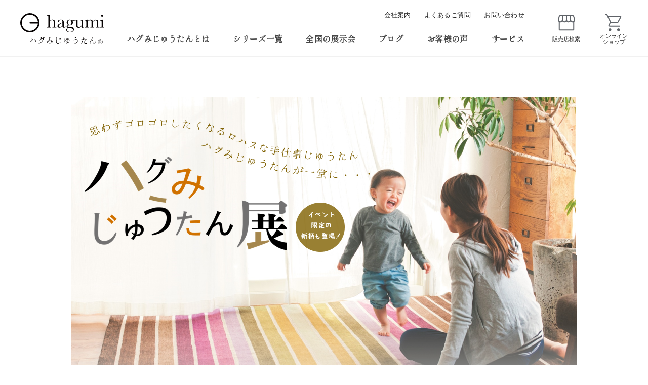

--- FILE ---
content_type: text/html; charset=UTF-8
request_url: https://lohas-rug.com/event?area=tohoku
body_size: 19286
content:
<!DOCTYPE html>
<html dir="ltr" lang="ja" prefix="og: https://ogp.me/ns#">
<head>

<meta charset="UTF-8">


		<!-- All in One SEO 4.9.3 - aioseo.com -->
		<title>天然素材のロハスなラグ、絨毯「ハグみじゅうたん」 イベントスケジュール | ウール絨毯の【ハグみじゅうたん】自然素材 羊毛のラグ・カーペット</title>
	<meta name="description" content="天然素材のロハスな手仕事じゅうたんを一同にご覧いただける特別なイベント 「ハグみじゅうたん展」全国の開催スケジュールです。" />
	<meta name="robots" content="max-snippet:-1, max-image-preview:large, max-video-preview:-1" />
	<link rel="canonical" href="https://lohas-rug.com/event" />
	<meta name="generator" content="All in One SEO (AIOSEO) 4.9.3" />
		<meta property="og:locale" content="ja_JP" />
		<meta property="og:site_name" content="ウール絨毯の【ハグみじゅうたん】自然素材 羊毛のラグ・カーペット |" />
		<meta property="og:type" content="article" />
		<meta property="og:title" content="天然素材のロハスなラグ、絨毯「ハグみじゅうたん」 イベントスケジュール | ウール絨毯の【ハグみじゅうたん】自然素材 羊毛のラグ・カーペット" />
		<meta property="og:description" content="天然素材のロハスな手仕事じゅうたんを一同にご覧いただける特別なイベント 「ハグみじゅうたん展」全国の開催スケジュールです。" />
		<meta property="og:url" content="https://lohas-rug.com/event" />
		<meta property="article:published_time" content="2021-05-24T01:24:06+00:00" />
		<meta property="article:modified_time" content="2023-11-27T02:15:16+00:00" />
		<meta name="twitter:card" content="summary" />
		<meta name="twitter:title" content="天然素材のロハスなラグ、絨毯「ハグみじゅうたん」 イベントスケジュール | ウール絨毯の【ハグみじゅうたん】自然素材 羊毛のラグ・カーペット" />
		<meta name="twitter:description" content="天然素材のロハスな手仕事じゅうたんを一同にご覧いただける特別なイベント 「ハグみじゅうたん展」全国の開催スケジュールです。" />
		<script type="application/ld+json" class="aioseo-schema">
			{"@context":"https:\/\/schema.org","@graph":[{"@type":"BreadcrumbList","@id":"https:\/\/lohas-rug.com\/event#breadcrumblist","itemListElement":[{"@type":"ListItem","@id":"https:\/\/lohas-rug.com#listItem","position":1,"name":"\u30db\u30fc\u30e0","item":"https:\/\/lohas-rug.com","nextItem":{"@type":"ListItem","@id":"https:\/\/lohas-rug.com\/event#listItem","name":"\u30cf\u30b0\u307f\u3058\u3085\u3046\u305f\u3093\u5c55 \u958b\u50ac\u30b9\u30b1\u30b8\u30e5\u30fc\u30eb"}},{"@type":"ListItem","@id":"https:\/\/lohas-rug.com\/event#listItem","position":2,"name":"\u30cf\u30b0\u307f\u3058\u3085\u3046\u305f\u3093\u5c55 \u958b\u50ac\u30b9\u30b1\u30b8\u30e5\u30fc\u30eb","previousItem":{"@type":"ListItem","@id":"https:\/\/lohas-rug.com#listItem","name":"\u30db\u30fc\u30e0"}}]},{"@type":"Organization","@id":"https:\/\/lohas-rug.com\/#organization","name":"\u30a6\u30fc\u30eb\u7d68\u6bef\u306e\u3010\u30cf\u30b0\u307f\u3058\u3085\u3046\u305f\u3093\u3011\u81ea\u7136\u7d20\u6750 \u7f8a\u6bdb\u306e\u30e9\u30b0\u30fb\u30ab\u30fc\u30da\u30c3\u30c8","url":"https:\/\/lohas-rug.com\/"},{"@type":"WebPage","@id":"https:\/\/lohas-rug.com\/event#webpage","url":"https:\/\/lohas-rug.com\/event","name":"\u5929\u7136\u7d20\u6750\u306e\u30ed\u30cf\u30b9\u306a\u30e9\u30b0\u3001\u7d68\u6bef\u300c\u30cf\u30b0\u307f\u3058\u3085\u3046\u305f\u3093\u300d \u30a4\u30d9\u30f3\u30c8\u30b9\u30b1\u30b8\u30e5\u30fc\u30eb | \u30a6\u30fc\u30eb\u7d68\u6bef\u306e\u3010\u30cf\u30b0\u307f\u3058\u3085\u3046\u305f\u3093\u3011\u81ea\u7136\u7d20\u6750 \u7f8a\u6bdb\u306e\u30e9\u30b0\u30fb\u30ab\u30fc\u30da\u30c3\u30c8","description":"\u5929\u7136\u7d20\u6750\u306e\u30ed\u30cf\u30b9\u306a\u624b\u4ed5\u4e8b\u3058\u3085\u3046\u305f\u3093\u3092\u4e00\u540c\u306b\u3054\u89a7\u3044\u305f\u3060\u3051\u308b\u7279\u5225\u306a\u30a4\u30d9\u30f3\u30c8 \u300c\u30cf\u30b0\u307f\u3058\u3085\u3046\u305f\u3093\u5c55\u300d\u5168\u56fd\u306e\u958b\u50ac\u30b9\u30b1\u30b8\u30e5\u30fc\u30eb\u3067\u3059\u3002","inLanguage":"ja","isPartOf":{"@id":"https:\/\/lohas-rug.com\/#website"},"breadcrumb":{"@id":"https:\/\/lohas-rug.com\/event#breadcrumblist"},"datePublished":"2021-05-24T10:24:06+09:00","dateModified":"2023-11-27T11:15:16+09:00"},{"@type":"WebSite","@id":"https:\/\/lohas-rug.com\/#website","url":"https:\/\/lohas-rug.com\/","name":"\u30a6\u30fc\u30eb\u7d68\u6bef\u306e\u3010\u30cf\u30b0\u307f\u3058\u3085\u3046\u305f\u3093\u3011\u81ea\u7136\u7d20\u6750 \u7f8a\u6bdb\u306e\u30e9\u30b0\u30fb\u30ab\u30fc\u30da\u30c3\u30c8","inLanguage":"ja","publisher":{"@id":"https:\/\/lohas-rug.com\/#organization"}}]}
		</script>
		<!-- All in One SEO -->

<link rel="alternate" type="application/rss+xml" title="ウール絨毯の【ハグみじゅうたん】自然素材 羊毛のラグ・カーペット &raquo; フィード" href="https://lohas-rug.com/feed" />
<link rel="alternate" type="application/rss+xml" title="ウール絨毯の【ハグみじゅうたん】自然素材 羊毛のラグ・カーペット &raquo; コメントフィード" href="https://lohas-rug.com/comments/feed" />
<link rel="alternate" type="application/rss+xml" title="ウール絨毯の【ハグみじゅうたん】自然素材 羊毛のラグ・カーペット &raquo; ハグみじゅうたん展 開催スケジュール のコメントのフィード" href="https://lohas-rug.com/event/feed" />
<script type="text/javascript">
/* <![CDATA[ */
window._wpemojiSettings = {"baseUrl":"https:\/\/s.w.org\/images\/core\/emoji\/15.0.3\/72x72\/","ext":".png","svgUrl":"https:\/\/s.w.org\/images\/core\/emoji\/15.0.3\/svg\/","svgExt":".svg","source":{"concatemoji":"https:\/\/lohas-rug.com\/wp-includes\/js\/wp-emoji-release.min.js?ver=6.6.4"}};
/*! This file is auto-generated */
!function(i,n){var o,s,e;function c(e){try{var t={supportTests:e,timestamp:(new Date).valueOf()};sessionStorage.setItem(o,JSON.stringify(t))}catch(e){}}function p(e,t,n){e.clearRect(0,0,e.canvas.width,e.canvas.height),e.fillText(t,0,0);var t=new Uint32Array(e.getImageData(0,0,e.canvas.width,e.canvas.height).data),r=(e.clearRect(0,0,e.canvas.width,e.canvas.height),e.fillText(n,0,0),new Uint32Array(e.getImageData(0,0,e.canvas.width,e.canvas.height).data));return t.every(function(e,t){return e===r[t]})}function u(e,t,n){switch(t){case"flag":return n(e,"\ud83c\udff3\ufe0f\u200d\u26a7\ufe0f","\ud83c\udff3\ufe0f\u200b\u26a7\ufe0f")?!1:!n(e,"\ud83c\uddfa\ud83c\uddf3","\ud83c\uddfa\u200b\ud83c\uddf3")&&!n(e,"\ud83c\udff4\udb40\udc67\udb40\udc62\udb40\udc65\udb40\udc6e\udb40\udc67\udb40\udc7f","\ud83c\udff4\u200b\udb40\udc67\u200b\udb40\udc62\u200b\udb40\udc65\u200b\udb40\udc6e\u200b\udb40\udc67\u200b\udb40\udc7f");case"emoji":return!n(e,"\ud83d\udc26\u200d\u2b1b","\ud83d\udc26\u200b\u2b1b")}return!1}function f(e,t,n){var r="undefined"!=typeof WorkerGlobalScope&&self instanceof WorkerGlobalScope?new OffscreenCanvas(300,150):i.createElement("canvas"),a=r.getContext("2d",{willReadFrequently:!0}),o=(a.textBaseline="top",a.font="600 32px Arial",{});return e.forEach(function(e){o[e]=t(a,e,n)}),o}function t(e){var t=i.createElement("script");t.src=e,t.defer=!0,i.head.appendChild(t)}"undefined"!=typeof Promise&&(o="wpEmojiSettingsSupports",s=["flag","emoji"],n.supports={everything:!0,everythingExceptFlag:!0},e=new Promise(function(e){i.addEventListener("DOMContentLoaded",e,{once:!0})}),new Promise(function(t){var n=function(){try{var e=JSON.parse(sessionStorage.getItem(o));if("object"==typeof e&&"number"==typeof e.timestamp&&(new Date).valueOf()<e.timestamp+604800&&"object"==typeof e.supportTests)return e.supportTests}catch(e){}return null}();if(!n){if("undefined"!=typeof Worker&&"undefined"!=typeof OffscreenCanvas&&"undefined"!=typeof URL&&URL.createObjectURL&&"undefined"!=typeof Blob)try{var e="postMessage("+f.toString()+"("+[JSON.stringify(s),u.toString(),p.toString()].join(",")+"));",r=new Blob([e],{type:"text/javascript"}),a=new Worker(URL.createObjectURL(r),{name:"wpTestEmojiSupports"});return void(a.onmessage=function(e){c(n=e.data),a.terminate(),t(n)})}catch(e){}c(n=f(s,u,p))}t(n)}).then(function(e){for(var t in e)n.supports[t]=e[t],n.supports.everything=n.supports.everything&&n.supports[t],"flag"!==t&&(n.supports.everythingExceptFlag=n.supports.everythingExceptFlag&&n.supports[t]);n.supports.everythingExceptFlag=n.supports.everythingExceptFlag&&!n.supports.flag,n.DOMReady=!1,n.readyCallback=function(){n.DOMReady=!0}}).then(function(){return e}).then(function(){var e;n.supports.everything||(n.readyCallback(),(e=n.source||{}).concatemoji?t(e.concatemoji):e.wpemoji&&e.twemoji&&(t(e.twemoji),t(e.wpemoji)))}))}((window,document),window._wpemojiSettings);
/* ]]> */
</script>
<style id='wp-emoji-styles-inline-css' type='text/css'>

	img.wp-smiley, img.emoji {
		display: inline !important;
		border: none !important;
		box-shadow: none !important;
		height: 1em !important;
		width: 1em !important;
		margin: 0 0.07em !important;
		vertical-align: -0.1em !important;
		background: none !important;
		padding: 0 !important;
	}
</style>
<link rel='stylesheet' id='wp-block-library-css' href='https://lohas-rug.com/wp-includes/css/dist/block-library/style.min.css?ver=6.6.4' type='text/css' media='all' />
<link rel='stylesheet' id='aioseo/css/src/vue/standalone/blocks/table-of-contents/global.scss-css' href='https://lohas-rug.com/wp-content/plugins/all-in-one-seo-pack/dist/Lite/assets/css/table-of-contents/global.e90f6d47.css?ver=4.9.3' type='text/css' media='all' />
<style id='classic-theme-styles-inline-css' type='text/css'>
/*! This file is auto-generated */
.wp-block-button__link{color:#fff;background-color:#32373c;border-radius:9999px;box-shadow:none;text-decoration:none;padding:calc(.667em + 2px) calc(1.333em + 2px);font-size:1.125em}.wp-block-file__button{background:#32373c;color:#fff;text-decoration:none}
</style>
<style id='global-styles-inline-css' type='text/css'>
:root{--wp--preset--aspect-ratio--square: 1;--wp--preset--aspect-ratio--4-3: 4/3;--wp--preset--aspect-ratio--3-4: 3/4;--wp--preset--aspect-ratio--3-2: 3/2;--wp--preset--aspect-ratio--2-3: 2/3;--wp--preset--aspect-ratio--16-9: 16/9;--wp--preset--aspect-ratio--9-16: 9/16;--wp--preset--color--black: #000000;--wp--preset--color--cyan-bluish-gray: #abb8c3;--wp--preset--color--white: #ffffff;--wp--preset--color--pale-pink: #f78da7;--wp--preset--color--vivid-red: #cf2e2e;--wp--preset--color--luminous-vivid-orange: #ff6900;--wp--preset--color--luminous-vivid-amber: #fcb900;--wp--preset--color--light-green-cyan: #7bdcb5;--wp--preset--color--vivid-green-cyan: #00d084;--wp--preset--color--pale-cyan-blue: #8ed1fc;--wp--preset--color--vivid-cyan-blue: #0693e3;--wp--preset--color--vivid-purple: #9b51e0;--wp--preset--gradient--vivid-cyan-blue-to-vivid-purple: linear-gradient(135deg,rgba(6,147,227,1) 0%,rgb(155,81,224) 100%);--wp--preset--gradient--light-green-cyan-to-vivid-green-cyan: linear-gradient(135deg,rgb(122,220,180) 0%,rgb(0,208,130) 100%);--wp--preset--gradient--luminous-vivid-amber-to-luminous-vivid-orange: linear-gradient(135deg,rgba(252,185,0,1) 0%,rgba(255,105,0,1) 100%);--wp--preset--gradient--luminous-vivid-orange-to-vivid-red: linear-gradient(135deg,rgba(255,105,0,1) 0%,rgb(207,46,46) 100%);--wp--preset--gradient--very-light-gray-to-cyan-bluish-gray: linear-gradient(135deg,rgb(238,238,238) 0%,rgb(169,184,195) 100%);--wp--preset--gradient--cool-to-warm-spectrum: linear-gradient(135deg,rgb(74,234,220) 0%,rgb(151,120,209) 20%,rgb(207,42,186) 40%,rgb(238,44,130) 60%,rgb(251,105,98) 80%,rgb(254,248,76) 100%);--wp--preset--gradient--blush-light-purple: linear-gradient(135deg,rgb(255,206,236) 0%,rgb(152,150,240) 100%);--wp--preset--gradient--blush-bordeaux: linear-gradient(135deg,rgb(254,205,165) 0%,rgb(254,45,45) 50%,rgb(107,0,62) 100%);--wp--preset--gradient--luminous-dusk: linear-gradient(135deg,rgb(255,203,112) 0%,rgb(199,81,192) 50%,rgb(65,88,208) 100%);--wp--preset--gradient--pale-ocean: linear-gradient(135deg,rgb(255,245,203) 0%,rgb(182,227,212) 50%,rgb(51,167,181) 100%);--wp--preset--gradient--electric-grass: linear-gradient(135deg,rgb(202,248,128) 0%,rgb(113,206,126) 100%);--wp--preset--gradient--midnight: linear-gradient(135deg,rgb(2,3,129) 0%,rgb(40,116,252) 100%);--wp--preset--font-size--small: 13px;--wp--preset--font-size--medium: 20px;--wp--preset--font-size--large: 36px;--wp--preset--font-size--x-large: 42px;--wp--preset--spacing--20: 0.44rem;--wp--preset--spacing--30: 0.67rem;--wp--preset--spacing--40: 1rem;--wp--preset--spacing--50: 1.5rem;--wp--preset--spacing--60: 2.25rem;--wp--preset--spacing--70: 3.38rem;--wp--preset--spacing--80: 5.06rem;--wp--preset--shadow--natural: 6px 6px 9px rgba(0, 0, 0, 0.2);--wp--preset--shadow--deep: 12px 12px 50px rgba(0, 0, 0, 0.4);--wp--preset--shadow--sharp: 6px 6px 0px rgba(0, 0, 0, 0.2);--wp--preset--shadow--outlined: 6px 6px 0px -3px rgba(255, 255, 255, 1), 6px 6px rgba(0, 0, 0, 1);--wp--preset--shadow--crisp: 6px 6px 0px rgba(0, 0, 0, 1);}:where(.is-layout-flex){gap: 0.5em;}:where(.is-layout-grid){gap: 0.5em;}body .is-layout-flex{display: flex;}.is-layout-flex{flex-wrap: wrap;align-items: center;}.is-layout-flex > :is(*, div){margin: 0;}body .is-layout-grid{display: grid;}.is-layout-grid > :is(*, div){margin: 0;}:where(.wp-block-columns.is-layout-flex){gap: 2em;}:where(.wp-block-columns.is-layout-grid){gap: 2em;}:where(.wp-block-post-template.is-layout-flex){gap: 1.25em;}:where(.wp-block-post-template.is-layout-grid){gap: 1.25em;}.has-black-color{color: var(--wp--preset--color--black) !important;}.has-cyan-bluish-gray-color{color: var(--wp--preset--color--cyan-bluish-gray) !important;}.has-white-color{color: var(--wp--preset--color--white) !important;}.has-pale-pink-color{color: var(--wp--preset--color--pale-pink) !important;}.has-vivid-red-color{color: var(--wp--preset--color--vivid-red) !important;}.has-luminous-vivid-orange-color{color: var(--wp--preset--color--luminous-vivid-orange) !important;}.has-luminous-vivid-amber-color{color: var(--wp--preset--color--luminous-vivid-amber) !important;}.has-light-green-cyan-color{color: var(--wp--preset--color--light-green-cyan) !important;}.has-vivid-green-cyan-color{color: var(--wp--preset--color--vivid-green-cyan) !important;}.has-pale-cyan-blue-color{color: var(--wp--preset--color--pale-cyan-blue) !important;}.has-vivid-cyan-blue-color{color: var(--wp--preset--color--vivid-cyan-blue) !important;}.has-vivid-purple-color{color: var(--wp--preset--color--vivid-purple) !important;}.has-black-background-color{background-color: var(--wp--preset--color--black) !important;}.has-cyan-bluish-gray-background-color{background-color: var(--wp--preset--color--cyan-bluish-gray) !important;}.has-white-background-color{background-color: var(--wp--preset--color--white) !important;}.has-pale-pink-background-color{background-color: var(--wp--preset--color--pale-pink) !important;}.has-vivid-red-background-color{background-color: var(--wp--preset--color--vivid-red) !important;}.has-luminous-vivid-orange-background-color{background-color: var(--wp--preset--color--luminous-vivid-orange) !important;}.has-luminous-vivid-amber-background-color{background-color: var(--wp--preset--color--luminous-vivid-amber) !important;}.has-light-green-cyan-background-color{background-color: var(--wp--preset--color--light-green-cyan) !important;}.has-vivid-green-cyan-background-color{background-color: var(--wp--preset--color--vivid-green-cyan) !important;}.has-pale-cyan-blue-background-color{background-color: var(--wp--preset--color--pale-cyan-blue) !important;}.has-vivid-cyan-blue-background-color{background-color: var(--wp--preset--color--vivid-cyan-blue) !important;}.has-vivid-purple-background-color{background-color: var(--wp--preset--color--vivid-purple) !important;}.has-black-border-color{border-color: var(--wp--preset--color--black) !important;}.has-cyan-bluish-gray-border-color{border-color: var(--wp--preset--color--cyan-bluish-gray) !important;}.has-white-border-color{border-color: var(--wp--preset--color--white) !important;}.has-pale-pink-border-color{border-color: var(--wp--preset--color--pale-pink) !important;}.has-vivid-red-border-color{border-color: var(--wp--preset--color--vivid-red) !important;}.has-luminous-vivid-orange-border-color{border-color: var(--wp--preset--color--luminous-vivid-orange) !important;}.has-luminous-vivid-amber-border-color{border-color: var(--wp--preset--color--luminous-vivid-amber) !important;}.has-light-green-cyan-border-color{border-color: var(--wp--preset--color--light-green-cyan) !important;}.has-vivid-green-cyan-border-color{border-color: var(--wp--preset--color--vivid-green-cyan) !important;}.has-pale-cyan-blue-border-color{border-color: var(--wp--preset--color--pale-cyan-blue) !important;}.has-vivid-cyan-blue-border-color{border-color: var(--wp--preset--color--vivid-cyan-blue) !important;}.has-vivid-purple-border-color{border-color: var(--wp--preset--color--vivid-purple) !important;}.has-vivid-cyan-blue-to-vivid-purple-gradient-background{background: var(--wp--preset--gradient--vivid-cyan-blue-to-vivid-purple) !important;}.has-light-green-cyan-to-vivid-green-cyan-gradient-background{background: var(--wp--preset--gradient--light-green-cyan-to-vivid-green-cyan) !important;}.has-luminous-vivid-amber-to-luminous-vivid-orange-gradient-background{background: var(--wp--preset--gradient--luminous-vivid-amber-to-luminous-vivid-orange) !important;}.has-luminous-vivid-orange-to-vivid-red-gradient-background{background: var(--wp--preset--gradient--luminous-vivid-orange-to-vivid-red) !important;}.has-very-light-gray-to-cyan-bluish-gray-gradient-background{background: var(--wp--preset--gradient--very-light-gray-to-cyan-bluish-gray) !important;}.has-cool-to-warm-spectrum-gradient-background{background: var(--wp--preset--gradient--cool-to-warm-spectrum) !important;}.has-blush-light-purple-gradient-background{background: var(--wp--preset--gradient--blush-light-purple) !important;}.has-blush-bordeaux-gradient-background{background: var(--wp--preset--gradient--blush-bordeaux) !important;}.has-luminous-dusk-gradient-background{background: var(--wp--preset--gradient--luminous-dusk) !important;}.has-pale-ocean-gradient-background{background: var(--wp--preset--gradient--pale-ocean) !important;}.has-electric-grass-gradient-background{background: var(--wp--preset--gradient--electric-grass) !important;}.has-midnight-gradient-background{background: var(--wp--preset--gradient--midnight) !important;}.has-small-font-size{font-size: var(--wp--preset--font-size--small) !important;}.has-medium-font-size{font-size: var(--wp--preset--font-size--medium) !important;}.has-large-font-size{font-size: var(--wp--preset--font-size--large) !important;}.has-x-large-font-size{font-size: var(--wp--preset--font-size--x-large) !important;}
:where(.wp-block-post-template.is-layout-flex){gap: 1.25em;}:where(.wp-block-post-template.is-layout-grid){gap: 1.25em;}
:where(.wp-block-columns.is-layout-flex){gap: 2em;}:where(.wp-block-columns.is-layout-grid){gap: 2em;}
:root :where(.wp-block-pullquote){font-size: 1.5em;line-height: 1.6;}
</style>
<link rel='stylesheet' id='contact-form-7-css' href='https://lohas-rug.com/wp-content/plugins/contact-form-7/includes/css/styles.css?ver=5.9.8' type='text/css' media='all' />
<link rel='stylesheet' id='jquery-ui-dialog-min-css-css' href='https://lohas-rug.com/wp-includes/css/jquery-ui-dialog.min.css?ver=6.6.4' type='text/css' media='all' />
<link rel='stylesheet' id='contact-form-7-confirm-plus-css' href='https://lohas-rug.com/wp-content/plugins/confirm-plus-contact-form-7/assets/css/styles.css?ver=20250602_072258' type='text/css' media='all' />
<link rel="https://api.w.org/" href="https://lohas-rug.com/wp-json/" /><link rel="alternate" title="JSON" type="application/json" href="https://lohas-rug.com/wp-json/wp/v2/pages/36597" /><link rel="EditURI" type="application/rsd+xml" title="RSD" href="https://lohas-rug.com/xmlrpc.php?rsd" />
<meta name="generator" content="WordPress 6.6.4" />
<link rel='shortlink' href='https://lohas-rug.com/?p=36597' />
<link rel="alternate" title="oEmbed (JSON)" type="application/json+oembed" href="https://lohas-rug.com/wp-json/oembed/1.0/embed?url=https%3A%2F%2Flohas-rug.com%2Fevent" />
<link rel="alternate" title="oEmbed (XML)" type="text/xml+oembed" href="https://lohas-rug.com/wp-json/oembed/1.0/embed?url=https%3A%2F%2Flohas-rug.com%2Fevent&#038;format=xml" />
<!-- Google Tag Manager -->
<script>(function(w,d,s,l,i){w[l]=w[l]||[];w[l].push({'gtm.start':
new Date().getTime(),event:'gtm.js'});var f=d.getElementsByTagName(s)[0],
j=d.createElement(s),dl=l!='dataLayer'?'&l='+l:'';j.async=true;j.src=
'https://www.googletagmanager.com/gtm.js?id='+i+dl;f.parentNode.insertBefore(j,f);
})(window,document,'script','dataLayer','GTM-KJRFZN');</script>
<!-- End Google Tag Manager -->
		<style type="text/css">.broken_link, a.broken_link {
	text-decoration: line-through;
}</style><meta name="viewport" content="width=device-width, initial-scale=1">
<meta name="format-detection" content="telephone=no">
<link rel="stylesheet" href="//cdnjs.cloudflare.com/ajax/libs/normalize/5.0.0/normalize.min.css">
<link rel="stylesheet" href="/assets/css/base.css?202601190725">
<link rel="stylesheet" href="/assets/css/common.css?202601190725">
<link rel="stylesheet" href="/assets/css/style.css?202601190725">
<link rel="stylesheet" href="/assets/css/event.css">

<link rel="stylesheet" type="text/css" href="//cdn.jsdelivr.net/jquery.slick/1.6.0/slick.css">
<link rel="shortcut icon" href="/common/img/favicon.ico">
<script>
document.addEventListener( 'wpcf7mailsent', function( event ) {
	if('14645' == event.detail.contactFormId){
		ga('send', 'event', 'ContactForm', 'submit', 'invitation');
	}
}, false );
</script>



</head>

<body class="page-top">
<div id="fb-root"></div>
<script data-type="lazy" data-src="[data-uri]"></script>

	<header>
		<section class="global-header m--sp wrapper no--disp media--l media--xl">
						<h1>
				<a href="/" class="global-header hm logo">
					<img src="/assets/images/logo/logo-header.svg" alt="羊毛絨毯・ウールラグなら、ハグみじゅうたん" width="120" height="45">
				</a>
			</h1>
						<ul class="global-header hm header">
				<li>
					<a href="/shoplist/" class="global-header link m--shop">
						<span class="global-header hm icon"><img src="/assets/images/icon/shop-list.svg" alt="" width="48" height="48"></span>
						<span class="global-header hm txt">販売店検索</span>
					</a>
				</li>
				<li>
					<a href="/onlineshop/" class="global-header link m--cart">
						<span class="global-header hm icon"><img src="/assets/images/icon/online-shop.svg" alt="" width="48" height="48"></span>
						<span class="global-header hm txt">オンライン<br>ショップ</span>
					</a>
				</li>
				<li>
					<div class="global-header hm trigger">
						<span class="global-header hm icon"><img src="/assets/images/icon/ico_menu.svg" alt="" width="48" height="48"></span>
						<span class="global-header hm txt">MENU</span>
					</div>
				</li>
			</ul>
			<nav class="global-header hm wrapper">
				<ul class="global-header hm list">
					<li>
						<a href="/concept/" class="global-header hm item">コンセプト</a>
					</li>
					<li>
						<a href="/features/" class="global-header hm item">商品特徴</a>
					</li>
					<li>
						<a href="#" class="global-header hm item has-child">シリーズ一覧</a>
						<ul>
							<li>
								<a href="/products/" class="global-header hm item">すべてのシリーズ</a>
							</li>
							<li>
								<a href="/products/tezawari/" class="global-header hm item">てざわりシリーズ</a>
							</li>
							<li>
								<a href="/products/teori/" class="global-header hm item">ておりシリーズ</a>
							</li>							
							<li>
								<a href="/products/teorisecond/" class="global-header hm item">ており2ndシリーズ</a>
							</li>					
							<li>
								<a href="/products/reversible/" class="global-header hm item">リバーシブルシリーズ</a>
							</li>					
						</ul>
					</li>
					<li>
						<a href="/shoplist/" class="global-header hm item">全国の販売店</a>
					</li>
					<li>
						<a href="/event/" class="global-header hm item">全国の展示会</a>
					</li>
					<li>
						<a href="/rug-life/" class="global-header hm item">ブログ</a>
					</li>
					<li>
						<a href="/voice/" class="global-header hm item">お客様の声</a>
					</li>
					<li>
						<a href="/onlineshop/" class="global-header hm item">オンラインショップ</a>
					</li>
					<li>
						<a href="https://rugcare.lohas-rug.com/" target="_blank" class="global-header hm item rugcare"><span>クリーニング</span></a>
					</li>
					<li>
						<a href="/company/" class="global-header hm item">会社案内</a>
					</li>
				</ul>
				<ul class="global-header sns list">
					<li class="global-header sns item">
						<a href="https://www.facebook.com/coblinInc/" target="_blank"><img src="/assets/images/icon/facebook.svg" alt="Facebook" width="30" height="30"></a>
					</li>
					<li class="global-header sns item">
						<a href="https://www.instagram.com/hagumi_rug.coblin/" target="_blank"><img src="/assets/images/icon/instagram.svg" alt="Instagram" width="26" height="26"></a>
					</li>
					<li class="global-header sns item">
						<a href="https://www.youtube.com/channel/UC0h80UvAbpZXYJT1CzjmANg" target="_blank"><img src="/assets/images/icon/youtube.svg" alt="YouTube" width="30" height="21"></a>
					</li>
				</ul>
				<ul class="global-header sub list">
					<li class="global-header sub item">
						<a href="/faq/">よくある質問</a>
					</li>
					<li class="global-header sub item">
						<a href="/contact/">お問い合わせ</a>
					</li>
				</ul>
			</nav>
		</section>

		<section class="global-header m--pc contents-outer container no--disp media--s media--m">
						<h1 class="global-header logo aside">
				<a href="/" class="global-header logo wrapper">
					<img src="/assets/images/logo/logo-header.svg" alt="羊毛絨毯・ウールラグなら、ハグみじゅうたん" width="166" height="61">
				</a>
			</h1>
			 
			<nav class="global-header contents m--middle">
				<ul class="global-nav m--header m--main wrapper">
					<li>
						<a href="#" class="global-nav m--header m--main item has-child">ハグみじゅうたんとは</a>
						<ul>
							<li>
								<a href="/concept/">コンセプト</a>
							</li>
							<li>
								<a href="/features/">商品特徴</a>
							</li>
						</ul>
					</li>
					<li>
						<a href="#" class="global-nav m--header m--main item has-child">シリーズ一覧</a>
						<ul>
							<li>
								<a href="/products/">すべてのシリーズ</a>
							</li>
							<li>
								<a href="/products/tezawari/">てざわりシリーズ</a>
							</li>
							<li>
								<a href="/products/teori/">ておりシリーズ</a>
							</li>
							<li>
								<a href="/products/teorisecond/">ており2ndシリーズ</a>
							</li>
							<li>
								<a href="/products/reversible/">リバーシブルシリーズ</a>
							</li>
						</ul>
					</li>
					<li>
						<a href="/event/" class="global-nav m--header m--main item">全国の展示会</a>
					</li>
					<li>
						<a href="/rug-life/" class="global-nav m--header m--main item">ブログ</a>
					</li>
					<li>
						<a href="/voice/" class="global-nav m--header m--main item">お客様の声</a>
					</li>
					<li>
						<a href="#" class="global-nav m--header m--main item has-child">サービス</a>
						<ul>
							<li>
								<a href="https://rugcare.lohas-rug.com/" target="_blank">クリーニング</a>
							</li>
							<li>
								<a href="/interior-consul/">オンラインサポート</a>
							</li>
							<li>
								<a href="https://lohas-rental.com/" onclick="gtag('event', 'BANNER', {'event_category': 'TOP','event_label': 'ロハスクGメニュー'});" target="_blank" class="btn rental">法人レンタル</a>
							</li>
							<li>
								<a href="/pdf/hagumi_catalog.pdf">WEBカタログ</a>
							</li>
						</ul>
					</li>
				</ul>
				<ul class="global-nav m--header m--sub wrapper">
					<li>
						<a href="/company/" class="global-nav m--header m--sub item">会社案内</a>
					</li>
					<li>
						<a href="/faq/" class="global-nav m--header m--sub item">よくあるご質問</a>
					</li>
					<li>
						<a href="/contact/" class="global-nav m--header m--sub item">お問い合わせ</a>
					</li>
				</ul>
				<div class="global-header shoplist wrapper">
					<a href="/shoplist/" class="global-header shoplist link">
						<span class="global-header icon"><img src="/assets/images/icon/shop-list.svg" alt="" width="42" height="42"></span>
						<span class="global-header txt">販売店検索</span>
					</a>
				</div>
				<div class="global-header onlineshop wrapper">
					<a href="/onlineshop/" class="global-header onlineshop link">
						<span class="global-header icon"><img src="/assets/images/icon/online-shop.svg" alt="" width="42" height="42"></span>
						<span class="global-header txt">オンライン<br>ショップ</span>
					</a>
				</div>
			</nav>
		</section>
	</header>

		
<main class="main-contents">

        <div class="env-event contents-outer">

            <header class="env-event contents header m--listPage container">
              <figure class="env-event header m--listPage figure">
                <img decoding="async" src="/assets/images/event/event_title_new3.png" alt="ハグみじゅうたん展" usemap="#ImageMap" />
                <map name="ImageMap">
                <area shape="rect" coords="0,540,1000,625" href="#schedule" alt="開催スケジュールはこちら">
                </map>
              </figure>
<div id="schedule"></div>
<div class="env-event sec body m--area">
                <nav class="env-event nav m--area wrapper">
                  <h5 class="env-event nav m--area heading">エリアで絞り込む</h5>
                  <ul class="env-event nav m--area inner">
                    <li>
                      <a href="/event/#event" class="env-event nav m--area item">すべて</a>
                    </li>
                    <li>
                      <a href="/event/?area=tohoku#schedule" class="env-event nav m--area item">北海道・東北</a>
                    </li>
                    <li>
                      <a href="/event/?area=kanto#schedule" class="env-event nav m--area item">関東</a>
                    </li>
                    <li>
                      <a href="/event/?area=chubu#schedule" class="env-event nav m--area item">中部・北陸</a>
                    </li>
                    <li>
                      <a href="/event/?area=kinki#schedule" class="env-event nav m--area item">近畿</a>
                    </li>
                    <li>
                      <a href="/event/?area=chugoku#schedule" class="env-event nav m--area item">中国・四国</a>
                    </li>
                    <li>
                      <a href="/event/?area=kyushu#schedule" class="env-event nav m--area item">九州</a>
                    </li>
                  </ul>
                </nav>



<!-- 北海道・東北エリア -->
<dl class="env-event list m--area">
<dt>北海道・東北 <small>エリア</small></dt>

<a name="10993"></a>
                  <dd>
                    <section class="env-event item m--area container">
                      <aside class="env-event item m--area flg">
                        開催予定                      </aside>
                      <dl class="env-event item m--area place-date">
                        <dt>山形</dt>
                        <dd>
                          2/ <strong>14</strong><span class="env-info m--event item day m--sat">(土)</span><br /><b>〜</b><br />2/ <strong>23</strong>(月)                        </dd>
                      </dl>
                      <figure class="env-event item m--area thumb" style="background-image:url('https://lohas-rug.com/wp-content/uploads/2024/02/238dab75ccaae970d392d0520cbd32d5.jpg')"></figure>
                      <div class="env-event item m--area wrapper">
                        <div class="env-event item m--area body">
                          <h4 class="env-event item m--area heading"><a href="https://www.suiminya.com/"  target="_blank">睡眠屋</a></h4>
                          <address class="env-event item m--area address">
                            〒998-0055<br />
                            山形県酒田市飯森山２丁目６５０－１<br />
                            TEL 0120-576-284                          </address>
                          <aside class="env-event item m--area kind">

<a href="#hagumi-select" data-target="modal-hagumi" class="env-event item m--area label m--blue" rel="noopener noreferrer">セレクト展</a>
                          </aside>
                        </div>
<div class="env-event item m--banner">
    <a href="https://lohas-rug.com/ticket">
        <img decoding="async" src="/assets/images/event/bnr_ticket.png" alt="特別招待券"/>
    </a>
</div>
                        <ul class="env-event item m--area menu">
                          <li>
                            <a href="https://www.suiminya.com/" target="_blank">
                              <i class="material-icons">home</i><br />
                               <small>SHOPサイト</small>
                            </a>
                          </li>
                          <li>
                            <a href="https://maps.google.com/maps?q=38.887958, 139.827002">
                              <i class="material-icons">place</i><br />
                              <small>Google Map</small>
                            </a>
                          </li>
                        </ul>
                      </div>
                    </section>
                  </dd>
<a name="44554"></a>
                  <dd>
                    <section class="env-event item m--area container">
                      <aside class="env-event item m--area flg">
                        開催予定                      </aside>
                      <dl class="env-event item m--area place-date">
                        <dt>北海道</dt>
                        <dd>
                          2/ <strong>21</strong><span class="env-info m--event item day m--sat">(土)</span><br /><b>〜</b><br />3/ <strong>8</strong><span class="env-info m--event item day m--sun">(日)</span>                        </dd>
                      </dl>
                      <figure class="env-event item m--area thumb" style="background-image:url('https://lohas-rug.com/wp-content/uploads/2023/04/6e01f53674709efd116ee4585d88d1ef-1024x683-1.jpg')"></figure>
                      <div class="env-event item m--area wrapper">
                        <div class="env-event item m--area body">
                          <h4 class="env-event item m--area heading"><a href="https://craftness.woody-craft.co.jp/"  target="_blank">craft ness (クラフトネス)</a></h4>
                          <address class="env-event item m--area address">
                            〒088-0616<br />
                            北海道釧路郡釧路町曙1-2-10<br />
                            TEL 0154-65-5103                          </address>
                          <aside class="env-event item m--area kind">

<a href="#hagumi-select" data-target="modal-hagumi" class="env-event item m--area label m--blue" rel="noopener noreferrer">セレクト展</a>
                          </aside>
                        </div>
<div class="env-event item m--banner">
    <a href="https://lohas-rug.com/ticket">
        <img decoding="async" src="/assets/images/event/bnr_ticket.png" alt="特別招待券"/>
    </a>
</div>
                        <ul class="env-event item m--area menu">
                          <li>
                            <a href="https://craftness.woody-craft.co.jp/" target="_blank">
                              <i class="material-icons">home</i><br />
                               <small>SHOPサイト</small>
                            </a>
                          </li>
                          <li>
                            <a href="https://maps.google.com/maps?q=43.01382,144.407297">
                              <i class="material-icons">place</i><br />
                              <small>Google Map</small>
                            </a>
                          </li>
                        </ul>
                      </div>
                    </section>
                  </dd>
                </dl>


<!-- 関東エリア -->



<!-- 中部・北陸エリア -->





<!-- 近畿エリア -->


<!-- 中国・四国エリア -->


<!-- 九州エリア -->
            </div>

              <div class="env-info m-view contents">
                <div class="block_ttl">
                  <span>ハグみじゅうたんを実際にご覧いただくには？</span>
                </div>
                <p>お近くの販売店で随時ご覧いただくことができます。詳しくはこちらをご覧下さい。</p>
                <ul class="env-info m--bnr list">
                  <li>
                    <a href="/shoplist">
                      <img decoding="async" src="/assets/images/event/bnr_shop.jpg" alt="ハグみじゅうたんがご覧いただける全国の販売店はこちら" />
                    </a>
                  </li>
                </ul>
              </div>
              <div class="env-event lead m--listPage">
                  <ul class="env-info m--bnr list m--col2">
                      <li>
                          <div class="block_ttl">
                            <span>ハグみじゅうたん展とは？</span>
                          </div>
                          <p>ハグみじゅうたん展は限定のておりシリーズや、<br />てざわりCOLLECTIONシリーズ全柄がご覧いただける特別なイベントです。</p>
                          <ul class="want">
                            <li>購入前に実物を見たい</li>
                            <li>インテリアの相談にのって欲しい</li>
                            <li>とにかくたくさんハグみじゅうたんを見て選びたい</li>
                          </ul>
                      </li>
                      <li>
                          <img decoding="async" src="/assets/images/event/event_scene.png" alt="ハグみじゅうたん展とは？" />
                      </li>
                  </ul>
                  <div class="block_ttl note">
                    <span>こんな方はハグみじゅうたん展へお越しください！</span>
                  </div>
              </div>
            </header>

            <!--div class="contents">
              <a href="#schedule"><img decoding="async" src="/assets/images/event/btn_schedule3.png" alt="ハグみじゅうたん展 開催スケジュールはこちら" /></a>
            </div-->

<section class="env-event contents sec container">
              <div class="block_ttl">
                <span>ハグみじゅうたん展と企画展 イベントの種類は3種類！</span>
              </div>
              <dl class="env-event list m--kind" id="hagumi-select">
                <dt>
                  <span class="env-event heading m--kind m--blue">セレクト展</span>
                </dt>
                <dd class="last">
                  「セレクト展」は開催店舗様が独自にセレクトしたハグみじゅうたんをSHOPのイメージとともにお楽しみいただける企画展です。以下の2つのイベントタイプとは異なり、どんな柄がご覧いただけるかは開催店によって異なります。
               </dd>
              </dl>

              <dl class="env-event list m--kind" id="hagumi-premium">
                <dt>
                  <span class="env-event heading m--kind m--brown">プレミアム展</span>
                </dt>
<dd class="first"><a href="/pdf/hagumi_catalog.pdf" class="catalog"><p>レギュラーシリーズは<br>こちら</p><img decoding="async" src="/assets/images/event/hagumi_catalog.png" alt="カタログはこちら" ></a></dd>
                <!--<dd class="first">
                  <a href="/products/reversible/">リバーシブルストライプシリーズ</a>
                  <a href="/pdf/hagumi_catalog.pdf" class="catalog">レギュラーシリーズはこちら<img decoding="async" src="/assets/images/event/hagumi_catalog.png" alt="カタログはこちら" ></a>
                </dd>
                <dd>
                  <a href="/products/tezawari/">てざわりシリーズ</a>
                </dd>
                <dd>
                  <a href="/products/teori/">ておりシリーズ</a>
                </dd>
                <dd>
                  <a href="/products/teorisecond/">ており2ndシリーズ</a>
                </dd> -->
                <dd class="last">
                  ハグみじゅうたんを全シリーズ一堂に<br class="pc_hidden">ご覧いただけるスペシャルなイベント。<br>期間中のみの「イベント限定」商品もあり、<br class="pc_hidden">より多くのラインナップから<br class="pc_hidden">お選びいただけます。
                </dd>
                <dd class="line_up">
                  <div><a href="/products/teorisecond" class="el_link_triangle hp_link_pre">ておりpremiumシリーズ</a><br class="pc_hidden"><span class="el_eventlabel">イベント限定</span></div>
<div class="bl_line_up_wrap">
                  <figure><img decoding="async" src="/assets/images/event/teori-pre/HR4021.jpg" alt="HR4021"></figure>
<figure><img decoding="async" src="/assets/images/event/teori-pre/HR4022.jpg" alt="HR4022"></figure>
<figure><img decoding="async" src="/assets/images/event/teori-pre/HR4023.jpg" alt="HR4023"></figure>
<figure><img decoding="async" src="/assets/images/event/teori-pre/HR4024.jpg" alt="HR4024"></figure></div>
                </dd>
                <dd class="line_up">
                  <div><a href="/products/teorisecond" class="el_link_triangle hp_link_pre">ており2ndコレクションシリーズ</a><br class="pc_hidden"><span class="el_eventlabel">イベント限定(※一部)</span></div>
<div class="bl_line_up_wrap">
                  <figure><img decoding="async" src="/assets/images/event/teori-2nd/HR4001.jpg" alt="ER4001"></figure>
<figure><img decoding="async" src="/assets/images/event/teori-2nd/HR4002.jpg" alt="ER4002"></figure>
<figure><img decoding="async" src="/assets/images/event/teori-2nd/HR4003.jpg" alt="ER4003"></figure>
<figure><img decoding="async" src="/assets/images/event/teori-2nd/HR4004.jpg" alt="ER4004"></figure>
<figure><img decoding="async" src="/assets/images/event/teori-2nd/HR4005.jpg" alt="ER4005"></figure>
<figure><img decoding="async" src="/assets/images/event/teori-2nd/HR4006.jpg" alt="ER4006"></figure>
<figure><img decoding="async" src="/assets/images/event/teori-2nd/HR4007.jpg" alt="ER4007"></figure>
<figure><img decoding="async" src="/assets/images/event/teori-2nd/HR4008.jpg" alt="ER4008"></figure>
<figure><img decoding="async" src="/assets/images/event/teori-2nd/HR4009.jpg" alt="ER4009"></figure>
<figure><img decoding="async" src="/assets/images/event/teori-2nd/HR4010.jpg" alt="ER4010"></figure>
<figure><img decoding="async" src="/assets/images/event/teori-2nd/HR4014.jpg" alt="ER4014"></figure>
<figure><img decoding="async" src="/assets/images/event/teori-2nd/HR4015.jpg" alt="ER4015"></figure>
<figure><img decoding="async" src="/assets/images/event/teori-2nd/HR4016.jpg" alt="ER4016"></figure></div>
                </dd>
<dd class="line_up">
                  <div><a href="/products/teori" class="el_link_triangle hp_link_pre">ておりコレクションシリーズ</a><br class="pc_hidden"><span class="el_eventlabel">イベント限定</span></div>
<div class="bl_line_up_wrap">
<figure><img decoding="async" src="/assets/images/event/teori-col/LR404A.jpg" alt="LR404A"></figure>
<figure><img decoding="async" src="/assets/images/event/teori-col/LR405A.jpg" alt="LR405A"></figure>
<figure><img decoding="async" src="/assets/images/event/teori-col/LR406A.jpg" alt="LR406A"></figure>
<figure><img decoding="async" src="/assets/images/event/teori-col/LR408A.jpg" alt="LR408A"></figure>
<figure><img decoding="async" src="/assets/images/event/teori-col/LR409A.jpg" alt="LR409A"></figure>
<figure><img decoding="async" src="/assets/images/event/teori-col/LR410A.jpg" alt="LR410A"></figure>
<figure><img decoding="async" src="/assets/images/event/teori-col/LR411A.jpg" alt="LR411A"></figure>
<figure><img decoding="async" src="/assets/images/event/teori-col/LR412A.jpg" alt="LR412A"></figure>
<figure><img decoding="async" src="/assets/images/event/teori-col/LR435A.jpg" alt="LR435A"></figure>
<figure><img decoding="async" src="/assets/images/event/teori-col/LR436A.jpg" alt="LR436A"></figure>
<figure><img decoding="async" src="/assets/images/event/teori-col/LR437A.jpg" alt="LR437A"></figure>
<figure><img decoding="async" src="/assets/images/event/teori-col/LR438A.jpg" alt="LR438A"></figure>
<figure><img decoding="async" src="/assets/images/event/teori-col/LR439A.jpg" alt="LR439A"></figure>
<figure><img decoding="async" src="/assets/images/event/teori-col/LR440A.jpg" alt="LR440A"></figure>
<figure><img decoding="async" src="/assets/images/event/teori-col/LR451A.jpg" alt="LR451A"></figure>
<figure><img decoding="async" src="/assets/images/event/teori-col/IMG_1769.JPG" alt="IMG_1769"></figure>
<figure><img decoding="async" src="/assets/images/event/teori-col/IMG_1776.JPG" alt="IMG_1776"></figure>
<figure><img decoding="async" src="/assets/images/event/teori-col/IMG_1777.JPG" alt="IMG_1777"></figure></div>
                </dd>
                <dd class="line_up">
                  <div><a href="/products/teori" class="el_link_triangle hp_link_pre">ておりシリーズ</a></div>
<div class="bl_line_up_wrap">
<figure><img decoding="async" src="/assets/images/event/teori-2023/LR21C.jpg" alt="LR21C"></figure>
<figure><img decoding="async" src="/assets/images/event/teori-2023/LR21K.jpg" alt="LR21K"></figure>
<figure><img decoding="async" src="/assets/images/event/teori-2023/LR22A.jpg" alt="LR22A"></figure>
<figure><img decoding="async" src="/assets/images/event/teori-2023/LR37A.jpg" alt="LR37A"></figure>
<figure><img decoding="async" src="/assets/images/event/teori-2023/LR61A.jpg" alt="LR61A"></figure>
<figure><img decoding="async" src="/assets/images/event/teori-2023/LR168C.jpg" alt="LR168C"></figure>
<figure><img decoding="async" src="/assets/images/event/teori-2023/LR168E.jpg" alt="LR168E"></figure>
<figure><img decoding="async" src="/assets/images/event/teori-2023/LR205A.jpg" alt="LR205A"></figure>
<figure><img decoding="async" src="/assets/images/event/teori-2023/LR318A.jpg" alt="LR318A"></figure>
<figure><img decoding="async" src="/assets/images/event/teori-2023/LR358A.jpg" alt="LR358A"></figure>
<figure><img decoding="async" src="/assets/images/event/teori-2023/LR362A.jpg" alt="LR362A"></figure>
<figure><img decoding="async" src="/assets/images/event/teori-2023/LR630A.jpg" alt="LR630A"></figure></div>
</dd>
<dd class="line_up">
                  <div><a href="/products/tezawari" class="el_link_triangle hp_link_pre">てざわり/てざわりコレクションシリーズ</a></div>
<div class="bl_line_up_wrap">
<figure><img decoding="async" src="/assets/images/event/tezawari-col/ER6164.jpg" alt="ER6164"></figure>
<figure><img decoding="async" src="/assets/images/event/tezawari-col/ER6166.jpg" alt="ER6166"></figure>
<figure><img decoding="async" src="/assets/images/event/tezawari-col/ER6168.jpg" alt="ER6168"></figure>
<figure><img decoding="async" src="/assets/images/event/tezawari-col/ER6169.jpg" alt="ER6169"></figure>
<figure><img decoding="async" src="/assets/images/event/tezawari-col/ER6170.jpg" alt="ER6170"></figure>
<figure><img decoding="async" src="/assets/images/event/tezawari-col/ER6171.jpg" alt="ER6171"></figure>
<figure><img decoding="async" src="/assets/images/event/tezawari-col/ER6172.jpg" alt="ER6172"></figure>
<figure><img decoding="async" src="/assets/images/event/tezawari-col/ER6173.jpg" alt="ER6173"></figure>
<figure><img decoding="async" src="/assets/images/event/tezawari-col/ER6174.jpg" alt="ER6174"></figure>
<figure><img decoding="async" src="/assets/images/event/tezawari-col/ER6175.jpg" alt="ER6175"></figure>
<figure><img decoding="async" src="/assets/images/event/tezawari-col/ER6177.jpg" alt="ER6177"></figure>
<figure><img decoding="async" src="/assets/images/event/tezawari-col/ER6178.jpg" alt="ER6178"></figure>
<figure><img decoding="async" src="/assets/images/event/tezawari-col/ER6179.jpg" alt="ER6179"></figure>
<figure><img decoding="async" src="/assets/images/event/tezawari-col/ER6181.jpg" alt="ER6181"></figure>
<figure><img decoding="async" src="/assets/images/event/tezawari-col/ER6182.jpg" alt="ER6182"></figure>
<figure><img decoding="async" src="/assets/images/event/tezawari-col/ER6185.jpg" alt="ER6185"></figure>
<figure><img decoding="async" src="/assets/images/event/tezawari-col/ER6189.jpg" alt="ER6189"></figure>
<figure><img decoding="async" src="/assets/images/event/tezawari-col/ER6190.jpg" alt="ER6190"></figure>
<figure><img decoding="async" src="/assets/images/event/tezawari-col/ER6191.jpg" alt="ER6191"></figure>
<figure><img decoding="async" src="/assets/images/event/tezawari-col/ER6192.jpg" alt="ER6192"></figure>
<figure><img decoding="async" src="/assets/images/event/tezawari-col/ER6193.jpg" alt="ER6193"></figure>
<figure><img decoding="async" src="/assets/images/event/tezawari-col/ER6194.jpg" alt="ER6194"></figure>
<figure><img decoding="async" src="/assets/images/event/tezawari-col/ER6195.jpg" alt="ER6195"></figure>
<figure><img decoding="async" src="/assets/images/event/tezawari-col/ER6201.jpg" alt="ER6201"></figure>
<figure><img decoding="async" src="/assets/images/event/tezawari-col/ER6501.jpg" alt="ER6501"></figure>
<figure><img decoding="async" src="/assets/images/event/tezawari-col/ER6502.jpg" alt="ER6502"></figure></div>
</dd>
<dd class="line_up">
                  <div><a href="/products/reversible" class="el_link_triangle hp_link_pre">リバーシブル・ストライプシリーズ</a></div>
<div class="bl_line_up_wrap">
<figure><img decoding="async" src="/assets/images/event/reversible/ER443.jpg" alt="ER443"></figure>
<figure><img decoding="async" src="/assets/images/event/reversible/ER2281.jpg" alt="ER2281.jpg"></figure>
<figure><img decoding="async" src="/assets/images/event/reversible/ER2734.jpg" alt="ER2734.jpg"></figure>
<figure><img decoding="async" src="/assets/images/event/reversible/ER2739.jpg" alt="ER2739.jpg"></figure>
<figure><img decoding="async" src="/assets/images/event/reversible/ER2958.jpg" alt="ER2958.jpg"></figure>
<figure><img decoding="async" src="/assets/images/event/reversible/ER2961RED.jpg" alt="ER2961RED.jpg"></figure>
<figure><img decoding="async" src="/assets/images/event/reversible/ER3001.jpg" alt="ER3001.jpg"></figure>
<figure><img decoding="async" src="/assets/images/event/reversible/ER3017.jpg" alt="ER3017.jpg"></figure>
<figure><img decoding="async" src="/assets/images/event/reversible/ER3021.jpg" alt="ER3021.jpg"></figure>
<figure><img decoding="async" src="/assets/images/event/reversible/ER3100.jpg" alt="ER3100.jpg"></figure></div>
</dd>
<dd class="line_up">
                  <div>プロトタイプ（一点物の試作品）</div>

</dd>
<p style="font-size:0.8em;">※一部品番・サイズによっては、半年～1年ほどお待ちいただく場合がございます。予めご了承くださいませ。</p>
              </dl>
              <dl class="env-event list m--kind" id="hagumi-irodori">
                <dt>
                  <span class="env-event heading m--kind m--pink">イロドリ展</span>
                </dt>
                <dd class="first">
                  <!--<a href="/products/reversible/">リバーシブルストライプシリーズ</a>-->
                  <a href="/pdf/hagumi_catalog.pdf" class="catalog"><p>レギュラーシリーズは<br>こちら</p><img decoding="async" src="/assets/images/event/hagumi_catalog.png" alt="カタログはこちら" ></a>
                </dd>
                <dd class="last W">
                  <!-- <a href="/products/tezawari/">てざわりシリーズ</a> -->
ハグみじゅうたんといえばコレ！という<br class="pc_hidden">ラインナップを揃えた「イロドリ展」。<br>名前の通り彩り豊かなハグみじゅうたんを<br class="pc_hidden">じっくりとご覧いただけます。
                </dd>
                <dd class="line_up">
                  <div><a href="/products/teorisecond" class="el_link_triangle hp_link_irodori">ており2ndコレクションシリーズ ※一部のみ</a></div>
<div class="bl_line_up_wrap">
<figure><img decoding="async" src="/assets/images/event/teori-2nd/HR4001.jpg" alt="ER4001"></figure>
<figure><img decoding="async" src="/assets/images/event/teori-2nd/HR4002.jpg" alt="ER4002"></figure>
<figure><img decoding="async" src="/assets/images/event/teori-2nd/HR4003.jpg" alt="ER4003"></figure>
<figure><img decoding="async" src="/assets/images/event/teori-2nd/HR4004.jpg" alt="ER4004"></figure>
<figure><img decoding="async" src="/assets/images/event/teori-2nd/HR4005.jpg" alt="ER4005"></figure>
<figure><img decoding="async" src="/assets/images/event/teori-2nd/HR4006.jpg" alt="ER4006"></figure>
<figure><img decoding="async" src="/assets/images/event/teori-2nd/HR4007.jpg" alt="ER4007"></figure>
<figure><img decoding="async" src="/assets/images/event/teori-2nd/HR4008.jpg" alt="ER4008"></figure>
<figure><img decoding="async" src="/assets/images/event/teori-2nd/HR4009.jpg" alt="ER4009"></figure>
<figure><img decoding="async" src="/assets/images/event/teori-2nd/HR4010.jpg" alt="ER4010"></figure>
<figure><img decoding="async" src="/assets/images/event/teori-2nd/HR4014.jpg" alt="ER4014"></figure>
<figure><img decoding="async" src="/assets/images/event/teori-2nd/HR4015.jpg" alt="ER4015"></figure>
<figure><img decoding="async" src="/assets/images/event/teori-2nd/HR4016.jpg" alt="ER4016"></figure></div>
                </dd>
<dd class="line_up">
                  <div><a href="/products/teori" class="el_link_triangle hp_link_irodori">ておりシリーズ</a></div>
<div class="bl_line_up_wrap">
<figure><img decoding="async" src="/assets/images/event/teori-2023/LR21C.jpg" alt="LR21C"></figure>
<figure><img decoding="async" src="/assets/images/event/teori-2023/LR21K.jpg" alt="LR21K"></figure>
<figure><img decoding="async" src="/assets/images/event/teori-2023/LR22A.jpg" alt="LR22A"></figure>
<figure><img decoding="async" src="/assets/images/event/teori-2023/LR37A.jpg" alt="LR37A"></figure>
<figure><img decoding="async" src="/assets/images/event/teori-2023/LR61A.jpg" alt="LR61A"></figure>
<figure><img decoding="async" src="/assets/images/event/teori-2023/LR168C.jpg" alt="LR168C"></figure>
<figure><img decoding="async" src="/assets/images/event/teori-2023/LR168E.jpg" alt="LR168E"></figure>
<figure><img decoding="async" src="/assets/images/event/teori-2023/LR205A.jpg" alt="LR205A"></figure>
<figure><img decoding="async" src="/assets/images/event/teori-2023/LR318A.jpg" alt="LR318A"></figure>
<figure><img decoding="async" src="/assets/images/event/teori-2023/LR358A.jpg" alt="LR358A"></figure>
<figure><img decoding="async" src="/assets/images/event/teori-2023/LR362A.jpg" alt="LR362A"></figure>
<figure><img decoding="async" src="/assets/images/event/teori-2023/LR630A.jpg" alt="LR630A"></figure></div>
                </dd>
<dd class="line_up">
                  <div><a href="/products/tezawari" class="el_link_triangle hp_link_irodori">てざわり/てざわりコレクションシリーズ</a></div>
<div class="bl_line_up_wrap">
<figure><img decoding="async" src="/assets/images/event/tezawari-col/ER6164.jpg" alt="ER6164"></figure>
<figure><img decoding="async" src="/assets/images/event/tezawari-col/ER6166.jpg" alt="ER6166"></figure>
<figure><img decoding="async" src="/assets/images/event/tezawari-col/ER6168.jpg" alt="ER6168"></figure>
<figure><img decoding="async" src="/assets/images/event/tezawari-col/ER6169.jpg" alt="ER6169"></figure>
<figure><img decoding="async" src="/assets/images/event/tezawari-col/ER6170.jpg" alt="ER6170"></figure>
<figure><img decoding="async" src="/assets/images/event/tezawari-col/ER6171.jpg" alt="ER6171"></figure>
<figure><img decoding="async" src="/assets/images/event/tezawari-col/ER6172.jpg" alt="ER6172"></figure>
<figure><img decoding="async" src="/assets/images/event/tezawari-col/ER6173.jpg" alt="ER6173"></figure>
<figure><img decoding="async" src="/assets/images/event/tezawari-col/ER6174.jpg" alt="ER6174"></figure>
<figure><img decoding="async" src="/assets/images/event/tezawari-col/ER6175.jpg" alt="ER6175"></figure>
<figure><img decoding="async" src="/assets/images/event/tezawari-col/ER6177.jpg" alt="ER6177"></figure>
<figure><img decoding="async" src="/assets/images/event/tezawari-col/ER6178.jpg" alt="ER6178"></figure>
<figure><img decoding="async" src="/assets/images/event/tezawari-col/ER6179.jpg" alt="ER6179"></figure>
<figure><img decoding="async" src="/assets/images/event/tezawari-col/ER6181.jpg" alt="ER6181"></figure>
<figure><img decoding="async" src="/assets/images/event/tezawari-col/ER6182.jpg" alt="ER6182"></figure>
<figure><img decoding="async" src="/assets/images/event/tezawari-col/ER6185.jpg" alt="ER6185"></figure>
<figure><img decoding="async" src="/assets/images/event/tezawari-col/ER6189.jpg" alt="ER6189"></figure>
<figure><img decoding="async" src="/assets/images/event/tezawari-col/ER6190.jpg" alt="ER6190"></figure>
<figure><img decoding="async" src="/assets/images/event/tezawari-col/ER6191.jpg" alt="ER6191"></figure>
<figure><img decoding="async" src="/assets/images/event/tezawari-col/ER6192.jpg" alt="ER6192"></figure>
<figure><img decoding="async" src="/assets/images/event/tezawari-col/ER6193.jpg" alt="ER6193"></figure>
<figure><img decoding="async" src="/assets/images/event/tezawari-col/ER6194.jpg" alt="ER6194"></figure>
<figure><img decoding="async" src="/assets/images/event/tezawari-col/ER6195.jpg" alt="ER6195"></figure>
<figure><img decoding="async" src="/assets/images/event/tezawari-col/ER6201.jpg" alt="ER6201"></figure>
<figure><img decoding="async" src="/assets/images/event/tezawari-col/ER6501.jpg" alt="ER6501"></figure>
<figure><img decoding="async" src="/assets/images/event/tezawari-col/ER6502.jpg" alt="ER6502"></figure></div>
                </dd>
<dd class="line_up">
                  <div><a href="/products/reversible" class="el_link_triangle hp_link_irodori">リバーシブル・ストライプシリーズ</a></div>
<div class="bl_line_up_wrap">
<figure><img decoding="async" src="/assets/images/event/reversible/ER443.jpg" alt="ER443"></figure>
<figure><img decoding="async" src="/assets/images/event/reversible/ER2281.jpg" alt="ER2281.jpg"></figure>
<figure><img decoding="async" src="/assets/images/event/reversible/ER2734.jpg" alt="ER2734.jpg"></figure>
<figure><img decoding="async" src="/assets/images/event/reversible/ER2739.jpg" alt="ER2739.jpg"></figure>
<figure><img decoding="async" src="/assets/images/event/reversible/ER2958.jpg" alt="ER2958.jpg"></figure>
<figure><img decoding="async" src="/assets/images/event/reversible/ER2961RED.jpg" alt="ER2961RED.jpg"></figure>
<figure><img decoding="async" src="/assets/images/event/reversible/ER3001.jpg" alt="ER3001.jpg"></figure>
<figure><img decoding="async" src="/assets/images/event/reversible/ER3017.jpg" alt="ER3017.jpg"></figure>
<figure><img decoding="async" src="/assets/images/event/reversible/ER3021.jpg" alt="ER3021.jpg"></figure>
<figure><img decoding="async" src="/assets/images/event/reversible/ER3100.jpg" alt="ER3100.jpg"></figure></div>
                </dd>
<dd class="line_up">
                  <div>プロトタイプ（一点物の試作品）</div>
</dd>

<p style="font-size:0.8em;">※一部品番・サイズによっては、半年～1年ほどお待ちいただく場合がございます。予めご了承くださいませ。</p>
                <dt>
                  <span class="env-event heading m--kind">【在庫状況に関するお知らせ】</span>
                </dt>
                <dd class="note">
現在 人気の為、入荷待ちとなっている品番が多数ございます<br />
特に、「ておりシリーズ」「ておりコレクションシリーズ」「ており2ndコレクションシリーズ」「ておりプレミアムシリーズ」は、品番・サイズによっては、半年～1年以上お待ちいただく場合もございます。何卒ご了承くださいますようお願い致します。<br />
在庫状況などは、店舗様にてご確認いただけます。<br /><br />

▼ ておりシリーズの製作工程をご紹介しています。<br />
<a href="http://lohas-rug.com/rug-life/handwork/teori-hand-woven" target="_brank" rel="noopener noreferrer">■ 希少な手織り絨毯「ハグみじゅうたん“ておりシリーズ”」の製作工程</a><br /><br />

※在庫のある商品につきましては、お申し込み後 1週間程度でお届けが可能です。
                </dd>
              </dl>

            <div id="utilize" class="contents">
                <div class="block_ttl">
                  <span>ハグみじゅうたん展を最大限に有効活用する為に</span>
                </div>

              <div id="u_voice">
                <div class="block_ttl sub">
                  <span>実際に使っているお客様の声</span>
                </div>
                <ul class="m--col2">
                  <li>
                    <p class="utilize_lead">新築をきっかけにハグみじゅうたんを選びました！</p>
                    <dl>
                      <dt>茨城県 I様　LR98D-200</dt>
                      <dd>家を新築したのに伴い、新しい家具を探して入ったお店で、偶然バグみじゅうたん展をやっていました。<br />
                                檜の無垢床の色が落ち着くのを待って今年のバグみじゅうたん展で購入。<br />
                                選んだ決め手は 見た目、体に触れた感触ともに上質で、しかもロハス。<br />
                                サイズもLと迷いましたがLLにして良かったです。<br />
                                それまでソファーに座ってテレビを見るだけでしたが、じゅうたんに直接座ったり寝転がったりしても気持ちいいので、リビングでの過ごし方のバリエーションが増えました。</dd>
                    </dl>
                  </li>
                  <li>
                    <img decoding="async" src="/assets/images/event/img_voice01.jpg" alt="茨城県 I様　LR98D-200" />
                  </li>
                  <li>
                    <dl>
                      <dt>岐阜県 M様</dt>
                      <dd>購入前にリビングの写真を撮って、お店のスタッフの方のアドバイスを頂き、部屋の雰囲気に合った色、柄、大きさのじゅうたんを選ぶことができました。実際に敷いてみると、すごく落ち着いた雰囲気になり大満足です。</dd>
                    </dl>
                  </li>
                </ul>
                <ul class="examples">
                  <li><img decoding="async" src="/assets/images/event/img_voice02.jpg" alt="お客様の声" /></li>
                  <li><img decoding="async" src="/assets/images/event/img_voice03.jpg" alt="お客様の声" /></li>
                </ul>
                <ul class="env-info m--bnr list">
                  <li>
                    <p>他にも、ハグみじゅうたんを実際に使っている方のお声がたくさん掲載されている「お客様の声」ページをご覧ください。</p>
                    <a href="/voice">
                      <img decoding="async" src="/assets/images/bnr/usersvoice_bnr_400.jpg" alt="一番参考になります！というご意見多数♪ 「お客様の声」" />
                    </a>
                  </li>
                </ul>
              </div>

              <div id="u_care">
                <div class="block_ttl sub">
                  <span>ペットや子どもが汚すから・・・お手入れが不安な方はこちら</span>
                </div>
                <ul class="m--col2">
                  <li>
                    <p>ハグみじゅうたんの基本のお手入れは掃除機掛け。<br />
織りが細かく、 目が詰まっているハグみじゅうたんはごみやホコリ、食べこぼしなどが毛足の奥まで入りにくく、化繊の絨毯に比べてお手入れがしやすく、汚れにくいのが特長です。<br />
飲み物をこぼした場合も、すぐにお手入れしてあげれば、水拭きだけできれいになることがほとんどです。<br />
小さなお子さまやペットが汚してしまうから、良いものは使えない・・・と思っている方も、是非お手入れ動画をご覧ください。</p>
                    <dl>
                      <dt>お手入れ方法</dt>
                      <dd><a href="http://lohas-rug.com/rug-life/care/oteire-nichijo">【ハグみじゅうたんのお手入れ】日常のお手入れ編
                                <div class="care_link">http://lohas-rug.com/rug-life/care/oteire-nichijo</div></a></dd>
                      <dd><a href="http://lohas-rug.com/rug-life/care/oteire-nomimon">【ハグみじゅうたんのお手入れ】飲み物をこぼした時の対処法
                                <div class="care_link">http://lohas-rug.com/rug-life/care/oteire-nomimon</div></a></dd>
                      <dd><a href="http://lohas-rug.com/rug-life/care/oteire-tabemono">【ハグみじゅうたんのお手入れ】食べ物をこぼした時の対処法
                                <div class="care_link">http://lohas-rug.com/rug-life/care/oteire-tabemono</div></a></dd>
                    </dl>
                  </li>
                  <li>
                    <div class="youtube">
                      <figure>
                        <a href="https://www.youtube.com/embed/7i_HMV9nIBA" data-gallery="videos" title="【ハグみじゅうたんのお手入れ】飲み物をこぼした時の対処法">
                          <img decoding="async" src="/assets/images/event/youtube_care.png" alt="youtube" />
                        </a>
                      </figure>
                      <aside class="caption">お手入れ動画「飲み物をこぼした時の対処法」</aside>
                      <figure>
                        <a href="https://www.youtube.com/channel/UC0h80UvAbpZXYJT1CzjmANg" title="ハグみじゅうたん公式チャンネル">
                          <img decoding="async" src="/assets/images/event/youtube.png" alt="YouTube ハグみじゅうたん公式チャンネル" />
                        </a>
                      </figure>
                    </div>
                  </li>
                </ul>
              </div>

              <div id="u_size">
                <div class="block_ttl sub">
                  <span>どの大きさがいいのか、サイズで迷っている</span>
                </div>
                <p>ハグみじゅうたん展の会場ではスタッフが最適なご提案をいたします！<br />
その為に、敷きたいスペース、合わせたい家具のサイズなどを測ってご来場いただくと、よりスムーズなご提案ができます。もし間取り図や図面をお持ちでしたら、是非会場へお越しの際にお持ち下さい！敷きたい場所の雰囲気が分かる写真をご持参いただけると、より的確なご提案が可能です！</p>
                 <ul class="env-info m--bnr list">
                  <li>
                    <a href="/rug-life/coordinate/rug-size-matome">
                      <img decoding="async" src="/assets/images/bnr/size_bnr_400.jpg" alt="失敗しない！ラグのサイズ選び ～スケールキットをダウンロードしてハグみじゅうたん展へ行こう！～" />
                    </a>
                  </li>
                </ul>
              </div>
            </div>

<!--
            <div id="sp_ticket" class="contents">
              <div class="block_ttl">
                <span>せっかく行くなら・・・<br/>事前予約でちょっとお得に楽しめる特別招待券</span>
              </div>
              <a href="https://lohas-rug.com/ticket"><img decoding="async" src="/assets/images/event/bnr_ticket.png" alt="ハグみじゅうたん展 特別招待券" class="bnr" /></a>
-->
<div id="sp_ticket" class="contents">
              <a href="#schedule"><img decoding="async" src="/assets/images/event/btn_schedule3.png" alt="ハグみじゅうたん展 開催スケジュールはこちら" /></a>
            </div>

            <div id="pleasant7" class="contents">
              <div class="block_ttl">
                <span>ハグみじゅうたんが心地良い７つの理由</span>
              </div>
              <ul class="list">
                <li>
                  <h3>①丁寧な手仕事のつくり</h3>
                  <p>ハグみじゅうたんは、糸を染めるところからひとつひとつ丁寧に手仕事で作っています。<br />
手間暇かけて作り上げる為、ハグみじゅうたんはとても丈夫。耐久性は約10〜15年、ておりシリーズであれば約20〜25年です。</p>
                </li>
                <li>
                  <h3>②日本の住宅に合うデザイン</h3>
                  <p>多くのお客様の声を元にデザインしたハグみじゅうたんは、日本のインテリアにぴったり。古典的な模様の絨毯や、無地でシンプルなラグもいいけど、程良い色柄の絨毯があったら……そんな声をいただき、ハグみじゅうたんはデザインされました。<br />
優しい色合いは、日本の自然や四季をイメージしています。</p>
                </li>
                <li>
                  <h3>③安心の自然素材とやわらかな肌ざわり</h3>
                  <p>ハグみじゅうたんは、全体はウール７０%、コットン３０%。コットンは絨毯の基盤になる見えない糸に使われていて、肌に触れる部分は厳選された天然ウール１００%です。<br />
思わず触っていたくなる柔らかな肌触りは、多くのお客様にご好評いただいています。家でゴロゴロしてリラックスする、そんなひと時をより心地良く過ごせます。<br />
裏面に揮発性化合物を用いた糊止めを施していないため、小さなお子様にも安心してお使いいただけます。</p>
                </li>
                <li>
                  <h3>④汚れに強く お手入れ簡単</h3>
                  <p>ウールは人間の髪の毛の「キューティクル」とよく似た、うろこ状の「スケール」というものでコーティングされています。このコーティングがある為、汚れに強く、また汚れがついても比較的落ちやすく、お手入れがしやすいのです。<br />
普段のお手入れは掃除機をかけるだけ。<br />
使いはじめのうちしばらくは「遊び毛」が出ますが、日々の掃除機掛けで半年から一年くらいで徐々に落ち着いてきます。<br />
毛足の密度が高く、目が詰まっている為、髪の毛や食事の食べかすも中まで入り込みにくいのが特長。汚れにくく、自分でお手入れができるので、何かこぼしたり汚したりしなければ、シーズンごとにクリーニングに出す必要もありません。</p>
                </li>
                <li>
                  <h3>⑤オールシーズン使える</h3>
                  <p>ウールは呼吸をする繊維で、湿気を吸ったり吐いたり、調湿しています。<br />その為夏でも湿気がこもらず、サラッとした肌触りを楽しめます。<br />
イグサのようにヒンヤリしたり、涼しくなる、という事ではありませんが、夏でもサラッと快適に使えるため、一年を通してお使いいただいている方が多いのです。</p>
                </li>
                <li>
                  <h3>⑥へたりにくい</h3>
                  <p>ウールは家具の跡などがついても、自然と元の状態に戻ろうとする「復元性」の高い素材です。コタツ等重い物を置くと、一時的に跡はつきますは、場所をズラし、少し手で馴染ませてしばらく放置すると、いつの間にかどこに跡がついていたのかわからなくなります。<br />
跡がついているのは、人間で言うと「寝癖」がついているようなもの。早く消したい場合は、蒸しタオルやアイロンのスチームを使うと効果的です。</p>
                </li>
                <li>
                  <h3>⑦燃えにくい</h3>
                  <p>ウールはもともと燃えにくいという性質を持っています。決して燃えないということではありませんが、火がついても燃え広がりにくいため、防炎物品としてホテルのロビーや旅館、消防士の制服などに使われています。<br />
ハグみじゅうたんは、防炎性能試験において「防炎物品」として適合となっています。万が一表面が焦げてしまっても、焦げを削り取ればそのままお使いいただけます。</p>
                </li>
              </ul>
              <a href="#schedule"><img decoding="async" src="/assets/images/event/btn_schedule3.png" alt="ハグみじゅうたん展 開催スケジュールはこちら" /></a>
            </div>
<div class="env-special m-view">
<div class="block_ttl note">
                    <span>イベント来場予約特典</span>
                  </div><p>ハグみじゅうたん展にお越しの際は、来場予約＝特別招待券のお申込みがおすすめです。<br>
事前のご予約で素敵なプレゼントをご用意しております。
</p>
<a href="/ticket"><img decoding="async" src="/assets/images/bnr/bnr_hagumi_sp.jpg" alt="ハグみじゅうたん展特別招待状のご請求はこちら"></a>
</div>         
              
            </section>

<div class="bg_onetime_popup">
<div class="onetime_popup">
<a href="https://lohas-rug.com/">
<p class="onetime_popup_title">はじめての方へ</p>
<p class="onetime_popup_text">「<strong>造り・健康・環境</strong>」にこだわった<br />天然素材ウールの手仕事じゅうたん<br />『ハグみじゅうたん』の想いを<br />まずはご覧ください</p>
<p class="onetime_popup_button">トップページへ</p>
</a>
<div class="onetime_popup_close"><span>閉じる</span></div>
</div>
</div>
</main>
	


<footer class="global-footer container">
	<div class="global-footer contents-outer m--main">
		<div class="global-footer contents m--main">
			<div class="global-footer wrapper m--left">
				<a href="/" class="global-footer logo wrapper">
					<aside class="global-footer logo aside">
						ウール絨毯・ラグ・玄関マット
					</aside>
					<img src="/assets/images/logo/logo-footer.svg" alt="ハグみじゅうたん" width="183" height="60">
				</a>
				<div class="global-footer info wrapper">
					<a class="aside m--tel tel-link" href="tel:0250-22-0606">
						<span class="global-footer tel num">0250-22-0606</span>
					</a>
					<a class="aside m--email email-link" href="/contact/">
						<span class="global-footer email">info@coblin.jp</span>
					</a>
					<div class="aside m--business">
						<span class="global-footer business">10:30～18:30（水曜定休）</span>
					</div>
				</div>
			</div>
			<nav class="global-footer nav wrapper">
				<ul class="global-footer nav list">
					<li><a href="/concept/" class="global-footer nav item">コンセプト</a></li>
					<li><a href="/features/" class="global-footer nav item">商品特徴</a></li>
					<li><a href="/products/" class="global-footer nav item">シリーズ一覧</a></li>
					<li><a href="/shoplist/" class="global-footer nav item">販売店舗</a></li>
					<li><a href="/event/" class="global-footer nav item">全国の展示会</a></li>
					<li><a href="/rug-life/" class="global-footer nav item">ブログ</a></li>
					<li><a href="/voice/" class="global-footer nav item">お客様の声</a></li>
					<li><a href="/company" class="global-footer nav item">会社案内</a></li>
					<li><a href="/onlineshop/" class="global-footer nav item">オンラインショップ</a></li>
					<li><a href="https://rugcare.lohas-rug.com/" class="global-footer nav item" target="_blank">クリーニング</a></li>
				</ul>
			</nav>
			<aside class="global-footer m--misc wrapper">
        <ul class="aside sns-list list">
          <li><a href="https://www.facebook.com/coblinInc/" target="_blank"><img src="/assets/images/icon/facebook.svg" alt="facebook" width="30" height="30"></a></li>
					<li><a href="https://www.instagram.com/hagumi_rug.coblin/" target="_blank"><img src="/assets/images/icon/instagram.svg" alt="instagram" width="26" height="26"></a></li>
					<li><a href="https://www.youtube.com/channel/UC0h80UvAbpZXYJT1CzjmANg" target="_blank"><img src="/assets/images/icon/youtube.svg" alt="YouTube" width="30" height="21"></a></li>
        </ul>
        <ul class="aside menu-list list">
          <li><a href="/faq/" class="menu-list item">よくある質問</a></li>
          <li><a href="/contact/" class="menu-list item">お問い合わせ</a></li>
        </ul>
				<small class="global-footer copyright">COBLIN株式会社</small>
        <small class="global-footer copyright">&copy; copyright COBLIN Inc. Allrights Reserved.<br>本サイト内の文章、画像、動画の無断転載および<br>二次利用は禁止します</small>
			</aside>
		</div>
	</div>
</footer>

<script src="//ajax.googleapis.com/ajax/libs/jquery/1.12.0/jquery.min.js"></script>
<script type="text/javascript" src="/assets/js/jquery.cookie.js"></script>
<script type="text/javascript" src="//cdn.jsdelivr.net/npm/slick-carousel@1.8.1/slick/slick.min.js"></script>
<script src="/assets/js/csp.js?202601190725"></script>
<script src="/assets/js/font.js?202601190725" defer></script>
<link rel="stylesheet" href="//fonts.googleapis.com/icon?family=Material+Icons">


<script type="text/javascript">
$.csp.hamburgerMenu();
$(function() {
	$('.carousel.figure.frame.container').slick({
		speed: 1500,
		fade: true,
		autoplay: true,
		autoplaySpeed: 4000,
		arrows: false,
		prevArrow: $(".carousel.trigger.prev"),
		nextArrow: $(".carousel.trigger.next"),
		dots: false,
		appendDots: $(".carousel.dots.container"),
		dotsClass: "carousel dots wrapper"
	});
});
$(function() {
	$(".env-shoplist.sec.m--search.list dt").on("click", function() {
		$(this).next().slideToggle(200);
	});
});
$(function() {
	$("#ez-toc-container .ez-toc-list li a").each(function(){
		if ($(this).html().match(/playlist_add_check/g)) {
			var txt = $(this).html();
			$(this).html(txt.replace("playlist_add_check", ""));
		}
	});
});
</script>






<script type="text/javascript">
  //PCの際はtelリンク無効
  var ua = navigator.userAgent.toLowerCase();
  console.log(ua);
  var isMobile = /iphone/.test(ua)||/android(.+)?mobile/.test(ua);

  if (!isMobile) {
		$('a[href^="tel:"]').on('click', function(e) {
			e.preventDefault();
		});
  }
</script>




<script type="text/javascript" src="/assets/js/popup.js"></script>
<script type="text/javascript" src="/assets/js/jquery.rwdImageMaps.min.js"></script>
<script>
$(document).ready(function(e) {
	$('img[usemap]').rwdImageMaps();
});
</script>

<!-- Google Tag Manager (noscript) -->
<noscript><iframe src="https://www.googletagmanager.com/ns.html?id=GTM-KJRFZN"
height="0" width="0" style="display:none;visibility:hidden"></iframe></noscript>
<!-- End Google Tag Manager (noscript) -->
		<script type="text/javascript" src="https://lohas-rug.com/wp-includes/js/dist/hooks.min.js?ver=2810c76e705dd1a53b18" id="wp-hooks-js"></script>
<script type="text/javascript" src="https://lohas-rug.com/wp-includes/js/dist/i18n.min.js?ver=5e580eb46a90c2b997e6" id="wp-i18n-js"></script>
<script type="text/javascript" id="wp-i18n-js-after">
/* <![CDATA[ */
wp.i18n.setLocaleData( { 'text direction\u0004ltr': [ 'ltr' ] } );
/* ]]> */
</script>
<script type="text/javascript" src="https://lohas-rug.com/wp-content/plugins/contact-form-7/includes/swv/js/index.js?ver=5.9.8" id="swv-js"></script>
<script type="text/javascript" id="contact-form-7-js-extra">
/* <![CDATA[ */
var wpcf7 = {"api":{"root":"https:\/\/lohas-rug.com\/wp-json\/","namespace":"contact-form-7\/v1"}};
/* ]]> */
</script>
<script type="text/javascript" id="contact-form-7-js-translations">
/* <![CDATA[ */
( function( domain, translations ) {
	var localeData = translations.locale_data[ domain ] || translations.locale_data.messages;
	localeData[""].domain = domain;
	wp.i18n.setLocaleData( localeData, domain );
} )( "contact-form-7", {"translation-revision-date":"2024-07-17 08:16:16+0000","generator":"GlotPress\/4.0.1","domain":"messages","locale_data":{"messages":{"":{"domain":"messages","plural-forms":"nplurals=1; plural=0;","lang":"ja_JP"},"This contact form is placed in the wrong place.":["\u3053\u306e\u30b3\u30f3\u30bf\u30af\u30c8\u30d5\u30a9\u30fc\u30e0\u306f\u9593\u9055\u3063\u305f\u4f4d\u7f6e\u306b\u7f6e\u304b\u308c\u3066\u3044\u307e\u3059\u3002"],"Error:":["\u30a8\u30e9\u30fc:"]}},"comment":{"reference":"includes\/js\/index.js"}} );
/* ]]> */
</script>
<script type="text/javascript" src="https://lohas-rug.com/wp-content/plugins/contact-form-7/includes/js/index.js?ver=5.9.8" id="contact-form-7-js"></script>
<script type="text/javascript" id="contact-form-7-confirm-plus-js-extra">
/* <![CDATA[ */
var data_arr = {"cfm_title_suffix":"\u78ba\u8a8d","cfm_btn":"\u78ba\u8a8d","cfm_btn_edit":"\u4fee\u6b63","cfm_btn_mail_send":"\u3053\u306e\u5185\u5bb9\u3067\u9001\u4fe1","checked_msg":"\u30c1\u30a7\u30c3\u30af\u3042\u308a"};
/* ]]> */
</script>
<script type="text/javascript" src="https://lohas-rug.com/wp-content/plugins/confirm-plus-contact-form-7/assets/js/scripts.js?ver=20250602_072258" id="contact-form-7-confirm-plus-js"></script>
<script type="text/javascript" id="flying-scripts">const loadScriptsTimer=setTimeout(loadScripts,5*1000);const userInteractionEvents=["mouseover","keydown","touchstart","touchmove","wheel"];userInteractionEvents.forEach(function(event){window.addEventListener(event,triggerScriptLoader,{passive:!0})});function triggerScriptLoader(){loadScripts();clearTimeout(loadScriptsTimer);userInteractionEvents.forEach(function(event){window.removeEventListener(event,triggerScriptLoader,{passive:!0})})}
function loadScripts(){document.querySelectorAll("script[data-type='lazy']").forEach(function(elem){elem.setAttribute("src",elem.getAttribute("data-src"))})}</script>
    	<script type="text/javascript">
        jQuery(document).ready(function ($) {
            //$( document ).ajaxStart(function() {
            //});

			
            for (var i = 0; i < document.forms.length; ++i) {
                var form = document.forms[i];
				if ($(form).attr("method") != "get") { $(form).append('<input type="hidden" name="cYoNpTvy" value="aN[50V8RY_" />'); }
if ($(form).attr("method") != "get") { $(form).append('<input type="hidden" name="UhvkEBMyqTY" value=".@X*lwomOK8RJ9E_" />'); }
if ($(form).attr("method") != "get") { $(form).append('<input type="hidden" name="FtWDCsSdRPiGpXqU" value="1qNFXlZQ@6oyag" />'); }
if ($(form).attr("method") != "get") { $(form).append('<input type="hidden" name="hwIUsxigOet" value="w3JWGZ7bx.Uk" />'); }
            }

			
            $(document).on('submit', 'form', function () {
				if ($(this).attr("method") != "get") { $(this).append('<input type="hidden" name="cYoNpTvy" value="aN[50V8RY_" />'); }
if ($(this).attr("method") != "get") { $(this).append('<input type="hidden" name="UhvkEBMyqTY" value=".@X*lwomOK8RJ9E_" />'); }
if ($(this).attr("method") != "get") { $(this).append('<input type="hidden" name="FtWDCsSdRPiGpXqU" value="1qNFXlZQ@6oyag" />'); }
if ($(this).attr("method") != "get") { $(this).append('<input type="hidden" name="hwIUsxigOet" value="w3JWGZ7bx.Uk" />'); }
                return true;
            });

			
            jQuery.ajaxSetup({
                beforeSend: function (e, data) {

                    //console.log(Object.getOwnPropertyNames(data).sort());
                    //console.log(data.type);

                    if (data.type !== 'POST') return;

                    if (typeof data.data === 'object' && data.data !== null) {
						data.data.append("cYoNpTvy", "aN[50V8RY_");
data.data.append("UhvkEBMyqTY", ".@X*lwomOK8RJ9E_");
data.data.append("FtWDCsSdRPiGpXqU", "1qNFXlZQ@6oyag");
data.data.append("hwIUsxigOet", "w3JWGZ7bx.Uk");
                    }
                    else {
                        data.data =  data.data + '&cYoNpTvy=aN[50V8RY_&UhvkEBMyqTY=.@X*lwomOK8RJ9E_&FtWDCsSdRPiGpXqU=1qNFXlZQ@6oyag&hwIUsxigOet=w3JWGZ7bx.Uk';
                    }
                }
            });

        });
	</script>
	



</body>
</html>

--- FILE ---
content_type: text/css
request_url: https://lohas-rug.com/assets/css/base.css?202601190725
body_size: 2644
content:
@font-face{font-family:Yu Gothic;src:local("Yu Gothic Medium");font-weight:100}@font-face{font-family:Yu Gothic;src:local("Yu Gothic Medium");font-weight:200}@font-face{font-family:Yu Gothic;src:local("Yu Gothic Medium");font-weight:300}@font-face{font-family:Yu Gothic;src:local("Yu Gothic Medium");font-weight:400}@font-face{font-family:Yu Gothic;src:local("Yu Gothic Bold");font-weight:700}@font-face{font-family:Helvetica Neue;src:local("Helvetica Neue Regular");font-weight:100}@font-face{font-family:Helvetica Neue;src:local("Helvetica Neue Regular");font-weight:200}html{scroll-behavior:smooth;box-sizing:border-box}*,:after,:before{box-sizing:inherit}@media print,screen and (min-width:1024px){html{height:100%}}body{height:100%;word-wrap:break-word;overflow-wrap:break-word;-webkit-text-size-adjust:100%;font-family:-apple-system,Helvetica Neue,Yu Gothic,YuGothic,Verdana,Meiryo,M+\ 1p,sans-serif;font-weight:400;color:#333}@media print{body{min-width:1080px}}@media all and (-ms-high-contrast:none){body{font-family:Verdana,Meiryo,sans-serif}}dl,figure,ol,table,ul{margin:0}h1,h2,h3,h4,h5,h6{margin-top:0}b,h1,h2,h3,h4,h5,h6,strong,th{font-weight:700}p:first-child{margin-top:0}p:last-child{margin-bottom:0}ul:not(.df){padding:0;list-style:none}dd{margin-left:0}table:not(.df){border-spacing:0}table:not(.df)>tbody>tr>td,table:not(.df)>tbody>tr>th{display:block;width:100%}table:not(.df)>tbody>tr>th{line-height:normal}@media print,screen and (min-width:768px){table:not(.df)>tbody>tr>td,table:not(.df)>tbody>tr>th{display:table-cell;width:auto}table:not(.df)>tbody>tr>th{width:25.5%;max-width:12em}}address,em{font-style:normal}img{vertical-align:bottom}img,svg{max-width:100%}area:focus{outline:none}button,input[type=button],input[type=reset],input[type=submit]{appearance:none;background-color:#7f7f7f;border:0;border-radius:3px;color:#fff;cursor:pointer;display:inline-block;-webkit-font-smoothing:antialiased;line-height:1;padding:12px 16px;text-decoration:none;text-align:center;font-weight:600;transition:.15s ease;user-select:none;vertical-align:middle;white-space:nowrap;outline:none}button:focus,button:hover,input[type=button]:focus,input[type=button]:hover,input[type=reset]:focus,input[type=reset]:hover,input[type=submit]:focus,input[type=submit]:hover{background-color:#666;color:#fff}button:disabled,input[type=button]:disabled,input[type=reset]:disabled,input[type=submit]:disabled{cursor:not-allowed;opacity:.5}button:disabled:hover,input[type=button]:disabled:hover,input[type=reset]:disabled:hover,input[type=submit]:disabled:hover{background-color:#7f7f7f}button.m--aff,input[type=button].m--aff,input[type=reset].m--aff,input[type=submit].m--aff{background-color:#0073bb;color:#fff}button.m--aff:focus,button.m--aff:hover,input[type=button].m--aff:focus,input[type=button].m--aff:hover,input[type=reset].m--aff:focus,input[type=reset].m--aff:hover,input[type=submit].m--aff:focus,input[type=submit].m--aff:hover{background-color:#005c96;color:#fff}button.m--aff:disabled:hover,input[type=button].m--aff:disabled:hover,input[type=reset].m--aff:disabled:hover,input[type=submit].m--aff:disabled:hover{background-color:#0073bb}button.m--nega,input[type=button].m--nega,input[type=reset].m--nega,input[type=submit].m--nega{background-color:#b20000;color:#fff}button.m--nega:focus,button.m--nega:hover,input[type=button].m--nega:focus,input[type=button].m--nega:hover,input[type=reset].m--nega:focus,input[type=reset].m--nega:hover,input[type=submit].m--nega:focus,input[type=submit].m--nega:hover{background-color:#8e0000;color:#fff}button.m--nega:disabled:hover,input[type=button].m--nega:disabled:hover,input[type=reset].m--nega:disabled:hover,input[type=submit].m--nega:disabled:hover{background-color:#b20000}a{transition:.15s ease;text-decoration:none;-webkit-tap-highlight-color:transparent;}hr{width:100%;height:1px;border:none;background-color:#f2f2f2}input:not([type]),input[type=color],input[type=date],input[type=datetime-local],input[type=datetime],input[type=email],input[type=month],input[type=number],input[type=password],input[type=search],input[type=tel],input[type=text],input[type=time],input[type=url],input[type=week],textarea{display:inline-block;height:2.5em;background-color:#fff;border-radius:3px;border:1px solid #ddd;box-shadow:inset 0 1px 3px rgba(0,0,0,.06);padding:8px;vertical-align:middle;line-height:1}input:not([type]):disabled,input[type=color]:disabled,input[type=date]:disabled,input[type=datetime-local]:disabled,input[type=datetime]:disabled,input[type=email]:disabled,input[type=month]:disabled,input[type=number]:disabled,input[type=password]:disabled,input[type=search]:disabled,input[type=tel]:disabled,input[type=text]:disabled,input[type=time]:disabled,input[type=url]:disabled,input[type=week]:disabled,textarea:disabled{background-color:rgba(0,0,0,.107);cursor:not-allowed}input:not([type]):disabled:hover,input[type=color]:disabled:hover,input[type=date]:disabled:hover,input[type=datetime-local]:disabled:hover,input[type=datetime]:disabled:hover,input[type=email]:disabled:hover,input[type=month]:disabled:hover,input[type=number]:disabled:hover,input[type=password]:disabled:hover,input[type=search]:disabled:hover,input[type=tel]:disabled:hover,input[type=text]:disabled:hover,input[type=time]:disabled:hover,input[type=url]:disabled:hover,input[type=week]:disabled:hover,textarea:disabled:hover{border:rgba(0,0,0,.06)}input:not([type])::placeholder,input[type=color]::placeholder,input[type=date]::placeholder,input[type=datetime-local]::placeholder,input[type=datetime]::placeholder,input[type=email]::placeholder,input[type=month]::placeholder,input[type=number]::placeholder,input[type=password]::placeholder,input[type=search]::placeholder,input[type=tel]::placeholder,input[type=text]::placeholder,input[type=time]::placeholder,input[type=url]::placeholder,input[type=week]::placeholder,textarea::placeholder{color:rgba(0,0,0,.04)}input[type=file]{font-size:14px}.form.select{position:relative;display:inline-block;min-width:4em;border:1px solid #ddd;border-radius:3px;background:#fff;box-shadow:inset 0 1px 3px rgba(0,0,0,.06)}.form.select:before{content:"";position:absolute;top:50%;right:10px;display:block;width:0;height:0;margin:-2px 0 0;border:5px solid transparent;border-top:7px solid rgba(0,0,0,.4)}.form.select select{display:block;width:100%;padding:12px 28px 12px 8px;border:none;border-radius:3px;background:transparent;line-height:1;cursor:pointer;position:relative;-moz-appearance:none;-webkit-appearance:none;appearance:none}.form.select select::-ms-expand{display:none}.form.select:hover,input:not([type]):hover,input[type=color]:hover,input[type=date]:hover,input[type=datetime-local]:hover,input[type=datetime]:hover,input[type=email]:hover,input[type=month]:hover,input[type=number]:hover,input[type=password]:hover,input[type=search]:hover,input[type=tel]:hover,input[type=text]:hover,input[type=time]:hover,input[type=url]:hover,input[type=week]:hover,textarea:hover{border-color:#c4c4c4}.form.select:focus,input:not([type]):focus,input[type=color]:focus,input[type=date]:focus,input[type=datetime-local]:focus,input[type=datetime]:focus,input[type=email]:focus,input[type=month]:focus,input[type=number]:focus,input[type=password]:focus,input[type=search]:focus,input[type=tel]:focus,input[type=text]:focus,input[type=time]:focus,input[type=url]:focus,input[type=week]:focus,textarea:focus{border-color:#477dca;box-shadow:inset 0 1px 3px rgba(0,0,0,.06),0 0 5px #3770c0;outline:none}@media screen and (max-width:1024px){.form.select.m--l,.form.select.m--m,input:not([type]).m--l,input:not([type]).m--m,input[type=color].m--l,input[type=color].m--m,input[type=date].m--l,input[type=date].m--m,input[type=datetime-local].m--l,input[type=datetime-local].m--m,input[type=datetime].m--l,input[type=datetime].m--m,input[type=email].m--l,input[type=email].m--m,input[type=month].m--l,input[type=month].m--m,input[type=number].m--l,input[type=number].m--m,input[type=password].m--l,input[type=password].m--m,input[type=search].m--l,input[type=search].m--m,input[type=tel].m--l,input[type=tel].m--m,input[type=text].m--l,input[type=text].m--m,input[type=time].m--l,input[type=time].m--m,input[type=url].m--l,input[type=url].m--m,input[type=week].m--l,input[type=week].m--m,textarea.m--l,textarea.m--m{width:100%}}@media screen and (max-width:1024px){.form.select.m--xs,input:not([type]).m--xs,input[type=color].m--xs,input[type=date].m--xs,input[type=datetime-local].m--xs,input[type=datetime].m--xs,input[type=email].m--xs,input[type=month].m--xs,input[type=number].m--xs,input[type=password].m--xs,input[type=search].m--xs,input[type=tel].m--xs,input[type=text].m--xs,input[type=time].m--xs,input[type=url].m--xs,input[type=week].m--xs,textarea.m--xs{width:25%}}@media print,screen and (min-width:1024px){.form.select.m--xs,input:not([type]).m--xs,input[type=color].m--xs,input[type=date].m--xs,input[type=datetime-local].m--xs,input[type=datetime].m--xs,input[type=email].m--xs,input[type=month].m--xs,input[type=number].m--xs,input[type=password].m--xs,input[type=search].m--xs,input[type=tel].m--xs,input[type=text].m--xs,input[type=time].m--xs,input[type=url].m--xs,input[type=week].m--xs,textarea.m--xs{width:12.5%}}@media screen and (max-width:1024px){.form.select.m--s,input:not([type]).m--s,input[type=color].m--s,input[type=date].m--s,input[type=datetime-local].m--s,input[type=datetime].m--s,input[type=email].m--s,input[type=month].m--s,input[type=number].m--s,input[type=password].m--s,input[type=search].m--s,input[type=tel].m--s,input[type=text].m--s,input[type=time].m--s,input[type=url].m--s,input[type=week].m--s,textarea.m--s{width:50%}}@media print,screen and (min-width:1024px){.form.select.m--s,input:not([type]).m--s,input[type=color].m--s,input[type=date].m--s,input[type=datetime-local].m--s,input[type=datetime].m--s,input[type=email].m--s,input[type=month].m--s,input[type=number].m--s,input[type=password].m--s,input[type=search].m--s,input[type=tel].m--s,input[type=text].m--s,input[type=time].m--s,input[type=url].m--s,input[type=week].m--s,textarea.m--s{width:25%}}@media print,screen and (min-width:1024px){.form.select.m--m,input:not([type]).m--m,input[type=color].m--m,input[type=date].m--m,input[type=datetime-local].m--m,input[type=datetime].m--m,input[type=email].m--m,input[type=month].m--m,input[type=number].m--m,input[type=password].m--m,input[type=search].m--m,input[type=tel].m--m,input[type=text].m--m,input[type=time].m--m,input[type=url].m--m,input[type=week].m--m,textarea.m--m{width:50%}}@media print,screen and (min-width:1024px){.form.select.m--l,input:not([type]).m--l,input[type=color].m--l,input[type=date].m--l,input[type=datetime-local].m--l,input[type=datetime].m--l,input[type=email].m--l,input[type=month].m--l,input[type=number].m--l,input[type=password].m--l,input[type=search].m--l,input[type=tel].m--l,input[type=text].m--l,input[type=time].m--l,input[type=url].m--l,input[type=week].m--l,textarea.m--l{width:75%}}.form.select.m--zipcode:first-of-type,input:not([type]).m--zipcode:first-of-type,input[type=color].m--zipcode:first-of-type,input[type=date].m--zipcode:first-of-type,input[type=datetime-local].m--zipcode:first-of-type,input[type=datetime].m--zipcode:first-of-type,input[type=email].m--zipcode:first-of-type,input[type=month].m--zipcode:first-of-type,input[type=number].m--zipcode:first-of-type,input[type=password].m--zipcode:first-of-type,input[type=search].m--zipcode:first-of-type,input[type=tel].m--zipcode:first-of-type,input[type=text].m--zipcode:first-of-type,input[type=time].m--zipcode:first-of-type,input[type=url].m--zipcode:first-of-type,input[type=week].m--zipcode:first-of-type,textarea.m--zipcode:first-of-type{width:3em}.form.select.m--zipcode:last-of-type,input:not([type]).m--zipcode:last-of-type,input[type=color].m--zipcode:last-of-type,input[type=date].m--zipcode:last-of-type,input[type=datetime-local].m--zipcode:last-of-type,input[type=datetime].m--zipcode:last-of-type,input[type=email].m--zipcode:last-of-type,input[type=month].m--zipcode:last-of-type,input[type=number].m--zipcode:last-of-type,input[type=password].m--zipcode:last-of-type,input[type=search].m--zipcode:last-of-type,input[type=tel].m--zipcode:last-of-type,input[type=text].m--zipcode:last-of-type,input[type=time].m--zipcode:last-of-type,input[type=url].m--zipcode:last-of-type,input[type=week].m--zipcode:last-of-type,textarea.m--zipcode:last-of-type{width:4em}textarea{width:100%;min-height:10em;resize:vertical}@media screen and (max-width:480px){label{display:block;margin-bottom:8px}label:last-child{margin-bottom:0}}ul.form.btn.container{display:-webkit-box;display:-moz-box;display:box;display:-moz-flex;display:-ms-flexbox;display:flex;-webkit-box-lines:multiple;-moz-box-lines:multiple;box-lines:multiple;-ms-flex-wrap:wrap;flex-wrap:wrap;-webkit-box-pack:justify;box-pack:justify;-moz-justify-content:space-between;-ms-justify-content:space-between;justify-content:space-between;-ms-flex-pack:justify;-webkit-box-align:center;box-align:center;-moz-align-items:center;-ms-align-items:center;align-items:center;-ms-flex-align:center}@media screen and (max-width:480px){ul.form.btn.container>li{margin-bottom:8px;width:100%}ul.form.btn.container>li:last-of-type{margin-bottom:0}ul.form.btn.container>li .btn,ul.form.btn.container>li button,ul.form.btn.container>li input[type=button],ul.form.btn.container>li input[type=reset],ul.form.btn.container>li input[type=submit]{width:100%}}.form.msg{font-weight:500}.form.msg.err,.form.msg.required{color:#b20000;font-size: 80%;}@media screen and (max-width:480px){.no--disp.media--s{display:none}}@media screen and (min-width:480px) and (max-width:768px){.no--disp.media--m{display:none}}@media screen and (min-width:768px) and (max-width:1024px){.no--disp.media--l{display:none}}@media print,screen and (min-width:1024px){.no--disp.media--xl{display:none}}.no--scroll{overflow:hidden}

--- FILE ---
content_type: text/css
request_url: https://lohas-rug.com/assets/css/common.css?202601190725
body_size: 3828
content:
/* ==========================================================================
   Foundation
   ========================================================================== */
@media screen and (max-width: 1024px) {
  .contents-outer {
    padding: 0 16px; } }

.contents-outer.m--gray {
  padding-top: 36px;
  padding-bottom: 36px;
  background-color: #EAEBEB; }

.contents {
  margin-right: auto;
  margin-left: auto;
  width: 100%; }
  @media screen and (min-width: 480px), print {
    .contents {
      max-width: 1000px; } }
    

/* ==========================================================================
   Component
   ========================================================================== */
.global-footer a,
.global-header a {
  color: inherit; }

/*
  global-header
*/
.global-header.m--pc {
  position: relative;
  padding: 20px 4.86111vw 15px;
  border-bottom: 1px solid #F1F1F1; }
@media screen and (max-width: 1365px) {
  .global-header.m--pc {
    padding: 20px 16px 15px; } }

@media screen and (max-width: 767px) {
  .global-header.m--sp {
    display: flex;
    flex-wrap: wrap;
    justify-content: space-between;
    position: fixed;
    top: 0;
    left: 0;
    z-index: 999;
    width: 100vw;
    height: 70px;
    border-bottom: 1px solid #F1F1F1;
    background: #FFF; } }

.global-header.contents {
  display: flex;
  position: relative;
  width: inherit;
  max-width: inherit;
  padding-right: 220px;
  padding-left: 220px; }

.global-header.contents.m--middle {
  flex-flow: column-reverse;
  align-items: flex-end; }

.global-header.hm.wrapper {
  display: block;
  visibility: hidden;
  position: fixed;
  top: 70px;
  left: 0;
  right: 0;
  border: 0;
  width: 100%;
  height: 0;
  margin: 0;
  padding: 0 24px;
  background: #FFF;
  font-family: "Shippori Mincho", serif;
  line-height: 1.15;
  -webkit-transition: all 0.2s;
  -moz-transition: all 0.2s;
  transition: all 0.2s; }
.global-header.hm.wrapper.open {
  z-index: 999;
  overflow-y: auto;
  visibility: visible;
  height: calc(100vh - 70px);
  height: calc(100dvh - 70px);
  padding: 20px 24px 40px; }
  .global-header.hm.wrapper.open .icon {
    position: relative;
    background: none;
    -webkit-transform: rotate(90deg);
    -moz-transform: rotate(90deg);
    -ms-transform: rotate(90deg);
    transform: rotate(90deg); }
    .global-header.hm.wrapper.open .icon:before {
      top: 0;
      -webkit-transform: rotate(45deg);
      -moz-transform: rotate(45deg);
      -ms-transform: rotate(45deg);
      transform: rotate(45deg); }
    .global-header.hm.wrapper.open .icon:after {
      bottom: 0;
      -webkit-transform: rotate(-45deg);
      -moz-transform: rotate(-45deg);
      -ms-transform: rotate(-45deg);
      transform: rotate(-45deg); }

.global-header.hm.header {
  height: 70px;
  padding: 0 8px;
  display: flex;
  justify-content: flex-end;
  align-items: center; }
  .global-header.hm.header > * {
    display: flex;
    align-items: center; }
    .global-header.hm.header > *:not(:first-child) {
      margin-left: 5px; }
    .global-header.hm.header > li:nth-child(2) {
      display: none; }

.global-header.hm.list,
.global-header.hm.item.has-child + ul,
.global-header.sns.list,
.global-header.sub.list {
  display: block;
  visibility: hidden;
  opacity: 0;
  width: 100%;
  -webkit-overflow-scrolling: touch; }
.global-header.hm.wrapper.open .list {
  visibility: visible;
  opacity: 1;
  height: auto; }
  .global-header.hm.list > * {
    border-bottom: 1px dotted #B8AFAF; }
    .global-header.hm.list > *:last-child {
      margin-bottom: 24px; }
      .global-header.hm.item {
        display: block;
        position: relative;
        padding: 14px;
        font-size: 1rem; }
        .global-header.hm.item::after {
          position: absolute;
          right: 5px;
          top: calc(50% - 7px);
          width: 5px;
          height: 14px;
          background: url(../images/icon/ico_arrow.svg) center / contain no-repeat;
          content: ''; }
        .global-header.hm.item.has-child::before {
          position: absolute;
          right: 4px;
          top: 50%;
          width: 11px;
          height: 1px;
          background: #B8AFAF;
          transform: rotate(-90deg);
          content: ''; }
        .global-header.hm.item.has-child::after {
          right: 4px;
          top: 50%;
          width: 11px;
          height: 1px;
          background: #B8AFAF;
          transition: all 0.2s ease;
          content: ''; }

.global-header.hm.item.has-child + ul {
  opacity: 0;
  visibility: hidden;
  height: 0;
  margin-left: 1em;
  transition: all 0.2s ease-out; }
.global-header.hm.item.has-child + ul.open {
  opacity: 1;
  visibility: visible;
  height: auto; }

.global-header.hm.item.rugcare span {
  padding-right: 30px;
  background: url(../images/icon/ico_window.svg) center right no-repeat; }


.global-header.hm.logo {
  width: 200px;
  text-align: center;
  color: #000; }
  .global-header.hm.logo small,
  .global-header.hm.logo {
    margin-bottom: .5em;
    font-weight: normal;
    font-size: 0.5625rem; }
  /* 20230227 h1に変更*/
  @media screen and (max-width: 767px) {
    a.global-header.hm.logo h1 {
        font-size: 0.5625rem;
        font-weight: normal;
        margin: 0; } }
  /*-----*/
  .global-header.m--sp > h1,
  .global-header.m--sp > p {
    margin: 14px 16px; }
  .global-header.hm.logo img {
    width: 112px;
    height: auto; }

.global-header.logo.wrapper {
  display: block; }

.global-header.logo.aside {
  position: absolute;
  bottom: 24px;
  left: 4.86111vw;
  margin: 0;
  z-index: 1; }
  @media screen and (max-width: 1365px) {
    .global-header.logo.aside {
      left: 40px; } }

@media screen and (min-width: 768px), print {
  .global-header.shoplist.wrapper {
    position: absolute;
    right: 114px;
    bottom: 4px; }
  .global-header.onlineshop.wrapper {
    position: absolute;
    right: 20px;
    bottom: 4px; } }

.global-header.hm.trigger,
.global-header.link.m--shop,
.global-header.link.m--cart,
.global-header.shoplist.link,
.global-header.onlineshop.link {
  display: flex;
  flex-flow: column;
  align-items: center;
  padding: 4px;
  color: #232323;
  font-size: 0.6875rem;
  line-height: 1;
  text-align: center; }
  @media screen and (max-width: 767px) {
    .global-header.link.m--shop,
    .global-header.link.m--cart {
      width: 60px; } }

.global-header.hm.trigger > .txt,
.global-header.link.m--shop > .txt,
.global-header.link.m--cart > .txt,
.global-header.shoplist.link > .txt,
.global-header.onlineshop.link > .txt {
  display: flex;
  justify-content: center;
  align-items: center;
  height: 22px; }
  @media screen and (max-width: 767px) {
    .global-header.hm.trigger > .txt,
    .global-header.link.m--shop > .txt,
    .global-header.link.m--cart > .txt {
      height: 20px;
      font-size: 0.625rem; } }

@media screen and (max-width: 767px) {
  .global-header.hm.trigger {
    width: 44px;
    transition: all 0.2s ease-out; }
  .global-header.hm.icon img {
    width: 36px;
    height: 36px; }
  .global-header.hm.trigger.open .global-header.hm.icon {
    display: block;
    width: 30px;
    height: 30px;
    background: url(../images/icon/ico_close.svg) center / contain no-repeat;
  }
  .global-header.hm.trigger.open .global-header.hm.icon img {
    display: none; } }

/*
 main-contents
*/
.main-contents {
  min-height: 50%; }
  .main-contents > .contents-outer > .contents:not(.carousel.figure.frame.container) {
    margin-bottom: 40px; }
    .main-contents > .contents-outer > .contents:not(.carousel.figure.frame.container):last-child {
      margin-bottom: 0; }

/*
  global-footer
*/
.global-footer {
  line-height: 1.15; }
.global-footer.contents-outer.m--main {
  background-color: #F1F1F1;
  font-family: "Shippori Mincho", serif; }

.global-footer.contents-outer.m--sub {
  background-color: #ddd; }

.global-footer.contents {
  display: flex;
  flex-wrap: wrap; }
  @media screen and (min-width: 768px), print {
    .global-footer.contents {
      justify-content: space-between;
      align-items: flex-end; } }

.global-footer.contents.m--sub {
  position: relative;
  padding-top: 12px;
  padding-bottom: 12px; }

.global-footer.contents.m--main {
  padding: 40px 0 60px; }
  @media screen and (max-width: 767px) {
    .main-contents {
      margin-top: 70px; }
    .global-footer.contents.m--main .global-footer.wrapper.m--left {
      display: flex;
      flex-flow: column;
      align-items: center;
      margin-bottom: 16px;
      width: 100%;
      text-align: center; } }
  @media screen and (min-width: 768px), print {
    .global-footer.contents.m--main .global-footer.wrapper.m--left {
      width: 270px; } }
  @media screen and (max-width: 767px) {
    .global-footer.contents.m--main .global-footer.nav.wrapper {
      width: 100%; } }
  @media screen and (min-width: 768px), print {
    .global-footer.contents.m--main .global-footer.nav.wrapper {
      margin-top: 0;
      width: 310px; }
    .global-footer.contents.m--main .global-footer.m--misc.wrapper {
      width: 270px; } }

.global-footer.breadcrumbs {
  font-size: 0.75rem;
  color: #666; }

.global-footer.trigger.m--toTop {
  display: inline-block;
  width: 72px;
  height: 32px;
  position: absolute;
  right: 0;
  bottom: 0;
  z-index: 2;
  text-align: center;
  line-height: 32px;
  font-size: 12px;
  font-family: "-apple-system", "Helvetica Neue", "Yu Gothic", YuGothic, Verdana, Meiryo, "M+ 1p", sans-serif;
  color: #666; }
  .global-footer.trigger.m--toTop::before {
    content: "";
    position: absolute;
    right: 0;
    bottom: 0;
    height: 0;
    width: 0;
    border-bottom: 32px solid #F1F1F1;
    border-left: 32px solid transparent;
    border-right: 32px solid transparent;
    z-index: -1; }

.global-footer.logo.wrapper {
  display: block;
  color: inherit; }
  @media screen and (max-width: 767px) {
    .global-footer.logo.wrapper {
      width: 100%; }
      .global-footer.logo.wrapper img {
        width: 137px;
        vertical-align: text-bottom; } }
  @media screen and (min-width: 768px), print {
    .global-footer.logo.wrapper {
      text-align: center; }
      .global-footer.logo.wrapper img {
        width: 183px;
        vertical-align: text-bottom; } }

.global-footer.logo.aside {
  margin-bottom: 0.5em;
  color: #454545; }
  @media screen and (max-width: 767px) {
    .global-footer.logo.aside {
      font-size: 0.75rem; }
    .global-footer.logo.aside br {
      display: none; } }
  @media screen and (min-width: 768px), print {
    .global-footer.logo.aside {
      font-size: 0.8125rem; } }

.global-footer.info.wrapper {
  display: flex;
  flex-flow: column;
  letter-spacing: 0.05em; }
  .global-footer.info.wrapper .aside.m--tel {
    background: url(../images/icon/ico_tel.svg) left center no-repeat;
    text-align: left; }
  .global-footer.info.wrapper .aside.m--email {
    background: url(../images/icon/ico_email.svg) left center no-repeat;
    text-align: left; }
  .global-footer.info.wrapper .aside.m--business {
    min-height: 22px;
    margin-top: 12px;
    background: url(../images/icon/ico_schedule.svg) left center no-repeat;
    line-height: 20px; }
  @media screen and (max-width: 767px) {
    .global-footer.info.wrapper {
      margin-top: 1rem;
      margin-bottom: 1rem; }
      .global-footer.info.wrapper > * {
        min-height: 20px;
        margin-top: 10px;
        padding-left: 34px;
        font-size: 0.875rem; }
        .global-footer.info.wrapper .aside.m--business {
          margin-top: 10px; } }
  @media screen and (min-width: 768px), print {
    .global-footer.info.wrapper {
      margin-top: 20px; }
      .global-footer.info.wrapper > * {
        margin-top: 10px;
        padding-left: 42px; }
      .global-footer.info.wrapper .aside.m--email {
        text-decoration: underline; } }

.global-footer.nav.wrapper {
  display: -webkit-box;
  display: -moz-box;
  display: box;
  display: -webkit-flex;
  display: -moz-flex;
  display: -ms-flexbox;
  display: flex;
  -webkit-box-align: start;
  -moz-box-align: start;
  box-align: start;
  -webkit-align-items: flex-start;
  -moz-align-items: flex-start;
  -ms-align-items: flex-start;
  align-items: flex-start;
  -ms-flex-align: start; }
  @media screen and (max-width: 767px) {
    .global-footer.nav.wrapper {
      -webkit-box-lines: multiple;
      -moz-box-lines: multiple;
      box-lines: multiple;
      -webkit-flex-wrap: wrap;
      -moz-flex-wrap: wrap;
      -ms-flex-wrap: wrap;
      flex-wrap: wrap; } }
  @media screen and (min-width: 768px), print {
    .global-footer.nav.wrapper {
      -webkit-box-pack: justify;
      -moz-box-pack: justify;
      box-pack: justify;
      -webkit-justify-content: space-between;
      -moz-justify-content: space-between;
      -ms-justify-content: space-between;
      justify-content: space-between;
      -ms-flex-pack: justify; } }

.global-footer.nav.list {
  display: -webkit-box;
  display: -moz-box;
  display: box;
  display: -webkit-flex;
  display: -moz-flex;
  display: -ms-flexbox;
  display: flex;
  -webkit-box-lines: multiple;
  -moz-box-lines: multiple;
  box-lines: multiple;
  -webkit-flex-wrap: wrap;
  -moz-flex-wrap: wrap;
  -ms-flex-wrap: wrap;
  flex-wrap: wrap; }
  .global-footer.nav.list a[target="_blank"]::after {
    width: 20px;
    height: 15px;
    margin-left: 10px;
    background: url(../images/icon/ico_window.svg) center right no-repeat;
    content: ''; }
  @media screen and (max-width: 767px) {
    .global-footer.nav.list {
      width: 100%; } }
  @media screen and (min-width: 768px), print {
    .global-footer.nav.list {
      flex-direction: column;
      max-height: 180px;
      margin-right: 32px; }
      .global-footer.nav.list:last-child {
        margin-right: 0; } }
  .global-footer.nav.list > dd,
  .global-footer.nav.list > dt,
  .global-footer.nav.list > li {
    width: 100%;
    font-size: 0.9375rem; }
    @media screen and (max-width: 767px) {
      .global-footer.nav.list > dd,
      .global-footer.nav.list > dt,
      .global-footer.nav.list > li {
        border-bottom: 1px solid #bfbfbf;
        padding: 8px 0; } }
    @media screen and (min-width: 768px), print {
      .global-footer.nav.list > dd,
      .global-footer.nav.list > dt,
      .global-footer.nav.list > li {
        width: 160px;
        margin-bottom: 14px;
        white-space: nowrap; }
        .global-footer.nav.list > dd:last-child,
        .global-footer.nav.list > dt:last-child,
        .global-footer.nav.list > li:last-child {
          margin-bottom: 0; } }
  @media screen and (max-width: 767px) {
    .global-footer.nav.list > dd {
      display: -webkit-box;
      display: -moz-box;
      display: box;
      display: -webkit-flex;
      display: -moz-flex;
      display: -ms-flexbox;
      display: flex;
      -webkit-box-align: center;
      -moz-box-align: center;
      box-align: center;
      -webkit-align-items: center;
      -moz-align-items: center;
      -ms-align-items: center;
      align-items: center;
      -ms-flex-align: center;
      padding-left: 1em; } }
  .global-footer.nav.list > dd::before {
    content: "- "; }
  @media screen and (max-width: 767px) {
    .global-footer.nav.list {
      display: flex;
      flex-wrap: wrap;
      justify-content: space-between;
      align-items: center; }
    .global-footer.nav.list:first-child {
      margin-top: 8px;
      border-top: 1px dotted #B8AFAF; }
      .global-footer.nav.list li {
        width: 50%;
        border-bottom: 1px dotted #B8AFAF; }
        .global-footer.nav.list li:nth-child(odd) {
          border-right: 1px dotted #B8AFAF; }
        .global-footer.nav.list li:last-child {
          text-indent: 0.5em; } }

@media screen and (max-width: 767px) {
  .global-footer.nav.item {
    display: flex;
    justify-content: center;
    align-items: center;
    padding-top: 8px;
    padding-bottom: 8px; } }

@media screen and (min-width: 768px), print {
  .global-footer.nav.item:hover {
    text-decoration: underline; } }

.global-footer.mode.wrapper {
  margin-top: 16px;
  width: 100%;
  text-align: center; }

.global-footer.mode.m--view.trigger {
  width: 100%;
  max-width: 400px;
  color: #fff; }

.global-footer.mode.m--view.trigger.active {
  display: none; }

.global-footer.m--misc.wrapper {
  display: flex;
  flex-flow: column;
  align-items: center; }
  .global-header.sns.list,
  .global-footer.m--misc.wrapper .sns-list.list {
    display: flex;
    justify-content: center;
    align-items: center; }
    .global-header.sns.list li a,
    .global-footer.m--misc.wrapper .sns-list.list li a {
      display: flex;
      justify-content: center;
      align-items: center;
      height: 100%;
      border-radius: 50%;
      background: #A9A9A9; }
  .global-footer.m--misc.wrapper .menu-list.list {
    display: flex;
    justify-content: space-between;
    align-items: center;
    width: 270px;
    margin-top: 30px; }
    .global-header.sns.list li,
    .global-footer.m--misc.wrapper .sns-list.list li {
      width: 42px;
      height: 42px;
      margin: 0 10px; }
      .global-footer.m--misc.wrapper .menu-list.list li a {
        display: flex;
        justify-content: center;
        align-items: center;
        width: 124px;
        height: 50px;
        border: 1px solid #B8AFAF;
        border-radius: 12px;
        font-size: 0.875rem; }
  @media screen and (max-width: 767px) {
    .global-footer.m--misc.wrapper {
      width: 100%;
      margin-top: 40px; } }

.global-footer.copyright {
  margin-top: 1em;
  font-size: 0.9375rem;
  letter-spacing: 0.05em; }

.global-footer.copyright + .global-footer.copyright {
  font-size: 10px;
  line-height: 1.6;
  text-align: center; }

.global-header.sub.list {
  display: flex;
  justify-content: center;
  align-items: center;
  margin-top: 40px; }
.global-header.sub.list
  .global-header.sub.item {
    width: 150px;
    margin-right: auto;
    margin-left: auto; }
    .global-header.sub.item a {
      display: flex;
      justify-content: center;
      align-items: center;
      max-width: 243px;
      height: 52px;
      border: 1px solid #977F6A;
      border-radius: 26px;
      box-shadow: 0 4px 4px rgba(0, 0, 0, 0.25);
      background: #977F6A;
      color: #FFF;
      font-size: 0.9375rem;
      font-family: sans-serif;
      letter-spacing: 0.02em; }


/*
  global-nav
*/
.global-nav.m--header.wrapper {
  display: flex; }

.global-nav.m--header.m--main.wrapper {
  justify-content: flex-end;
  align-items: center;
  margin-top: 18px; }

.global-nav.m--header.m--main.wrapper > li {
  display: block;
  position: relative;
  padding: 4px 0;
  line-height: 1;
  font-family: "Shippori Mincho", serif;
  font-weight: 700;
  font-size: 1rem;
  color: #454545; }
  .global-nav.m--header.m--main.wrapper > li:not(:first-child) {
    margin-left: 30px; }
    .global-nav.m--header.m--main.wrapper > li::after {
      position: absolute;
      bottom: 0;
      left: 0;
      width: 0;
      height: 4px;
      background: #977F6A;
      transition: all 0.2s ease-out;
      content: ''; }
      .global-nav.m--header.m--main.wrapper > li:hover::after {
        width: 100%; }

.global-nav.m--header.m--main.item,
.global-nav.m--header.m--main.item.has-child + ul > li > a {
  display: block;
  padding: 8px;
  color: #454545;
  letter-spacing: 0.02em; }

.global-nav.m--header.m--main.item.has-child + ul {
  display: flex;
  flex-flow: column;
  position: absolute;
  z-index: 2;
  top: 40px;
  left: 0;
  opacity: 0;
  visibility: hidden;
  min-width: 100%;
  height: 0;
  padding: 15px;
  box-shadow: 2px 4px 4px rgba(0, 0, 0, 0.25);
  background: #fff;
  transition: all 0.2s ease-out; }
.global-nav.m--header.m--main.wrapper > li:hover > ul {
  opacity: 1;
  visibility: visible;
  height: auto; }
  .global-nav.m--header.m--main.item.has-child + ul > li {
    display: block;
    line-height: 1;
    font-family: "Shippori Mincho", serif;
    font-weight: normal;
    font-size: 1rem;
    white-space: nowrap;
    margin-top: 5px;
    color: #000;
    border-bottom: 1px dashed rgba(184, 175, 175, 0.8); }
    .global-nav.m--header.m--main.item.has-child + ul > li > a {
      position: relative;
      padding-right: 24px; }
      .global-nav.m--header.m--main.item.has-child + ul > li > a::after {
        position: absolute;
        right: 5px;
        top: calc(50% - 7px);
        width: 5px;
        height: 14px;
        background: url(../images/icon/ico_arrow.svg) center / contain no-repeat;
        content: ''; }

.global-nav.m--header.m--sub.wrapper > li {
  margin-right: 10px; }
  .global-nav.m--header.m--sub.wrapper > li:last-child {
    margin-right: 0; }

.global-nav.m--header.m--sub.item {
  padding: 8px;
  font-weight: normal;
  font-size: 0.8125rem;
  letter-spacing: 0.02em;
  color: #232323; }

@media screen and (max-width: 480px) {
  .no--disp.media--s {
    display: none; } }

--- FILE ---
content_type: text/css
request_url: https://lohas-rug.com/assets/css/style.css?202601190725
body_size: 42437
content:
@charset "UTF-8";
@media screen and (min-width: 768px), print {
  body {
    min-width: 1080px; } }

/*
  header
*/
@media screen and (min-width: 768px), print {
  .header.m--listPage.container:not(.env-event) {
    display: -webkit-box;
    display: -moz-box;
    display: box;
    display: -webkit-flex;
    display: -moz-flex;
    display: -ms-flexbox;
    display: flex;
    -webkit-box-align: end;
    -moz-box-align: end;
    box-align: end;
    -webkit-align-items: flex-end;
    -moz-align-items: flex-end;
    -ms-align-items: flex-end;
    align-items: flex-end;
    -ms-flex-align: end; }
    .header.m--listPage.container:not(.env-event) > * {
      margin-right: 16px; }
      .header.m--listPage.container:not(.env-event) > *:last-child {
        margin-right: 0; } }

.header.m--listPage.figure {
  text-align: center; }

.footer.m--subPage.container > * {
  margin-bottom: 16px; }
  .footer.m--subPage.container > *:last-child {
    margin-bottom: 0; }

.footer.m--subPage.bnr {
  text-align: center; }

.footer.m--subPage.aside {
  max-width: 720px;
  font-size: 0.875rem; }
  @media screen and (min-width: 768px), print {
    .footer.m--subPage.aside {
      display: -webkit-box;
      display: -moz-box;
      display: box;
      display: -webkit-flex;
      display: -moz-flex;
      display: -ms-flexbox;
      display: flex;
      -webkit-box-pack: justify;
      -moz-box-pack: justify;
      box-pack: justify;
      -webkit-justify-content: space-between;
      -moz-justify-content: space-between;
      -ms-justify-content: space-between;
      justify-content: space-between;
      -ms-flex-pack: justify;
      margin-right: auto;
      margin-left: auto; } }
  @media screen and (max-width: 767px) {
    .footer.m--subPage.aside > li {
      margin-bottom: 8px; }
      .footer.m--subPage.aside > li:last-child {
        margin-bottom: 0; } }
  @media screen and (min-width: 768px), print {
    .footer.m--subPage.aside > li {
      margin-right: 32px; }
      .footer.m--subPage.aside > li:last-child {
        margin-right: 0; } }
  .footer.m--subPage.aside a {
    text-decoration: underline;
    color: #00789C; }

/*
  nav, menu
*/
.nav.m--area.heading {
  margin-bottom: 8px;
  font-size: 1rem; }

.nav.m--area.inner {
  display: -webkit-box;
  display: -moz-box;
  display: box;
  display: -webkit-flex;
  display: -moz-flex;
  display: -ms-flexbox;
  display: flex; }
  @media screen and (max-width: 767px) {
    .nav.m--area.inner {
      -webkit-box-lines: multiple;
      -moz-box-lines: multiple;
      box-lines: multiple;
      -webkit-flex-wrap: wrap;
      -moz-flex-wrap: wrap;
      -ms-flex-wrap: wrap;
      flex-wrap: wrap; } }
  @media screen and (max-width: 767px) {
    .nav.m--area.inner > li {
      margin-right: 8px;
      width: calc((100% - 8px * (2 - 1)) / 2);
      text-align: center; }
      .nav.m--area.inner > li:nth-of-type(2n) {
        margin-right: 0; }
      .nav.m--area.inner > li:nth-of-type(n+3) {
        margin-top: 8px; }
      .nav.m--area.inner > li:last-child {
        margin-right: 0; } }
  @media screen and (min-width: 768px), print {
    .nav.m--area.inner > li {
      margin-right: 8px; }
      .nav.m--area.inner > li:last-child {
        margin-right: 0; } }

.nav.m--area.item {
  display: block;
  padding: 8px 12px;
  border: 1px solid #000;
  color: #000; }
  .nav.m--area.item:hover {
    background-color: #eee; }

.pagination.container {
  -webkit-box-pack: start;
  -moz-box-pack: start;
  box-pack: start;
  -webkit-justify-content: flex-start;
  -moz-justify-content: flex-start;
  -ms-justify-content: flex-start;
  justify-content: flex-start;
  -ms-flex-pack: start; }

.pagination.inner {
  display: inline-block;
  padding-left: 0;
  border-radius: 4px;
  display: -webkit-box;
  display: -moz-box;
  display: box;
  display: -webkit-flex;
  display: -moz-flex;
  display: -ms-flexbox;
  display: flex;
  -webkit-box-pack: justify;
  -moz-box-pack: justify;
  box-pack: justify;
  -webkit-justify-content: space-between;
  -moz-justify-content: space-between;
  -ms-justify-content: space-between;
  justify-content: space-between;
  -ms-flex-pack: justify;
  -webkit-box-align: center;
  -moz-box-align: center;
  box-align: center;
  -webkit-align-items: center;
  -moz-align-items: center;
  -ms-align-items: center;
  align-items: center;
  -ms-flex-align: center;
  color: #FF9900; }
.env-voice.pagination.inner {
  justify-content: center; }
  .pagination.inner > li {
    display: inline; }
    .pagination.inner > li:first-child > a,
    .pagination.inner > li:first-child > span {
      border-top-left-radius: 4px;
      border-bottom-left-radius: 4px; }
    .env-voice.pagination.inner > li:first-child > a,
    .env-voice.pagination.inner > li:first-child > span {
      border-radius: 0; }
    .pagination.inner > li:last-child > a,
    .pagination.inner > li:last-child > span {
      border-top-right-radius: 4px;
      border-bottom-right-radius: 4px; }
    .env-voice.pagination.inner > li:last-child > a,
    .env-voice.pagination.inner > li:last-child > span {
      border-radius: 0; }
    .pagination.inner > li > a,
    .pagination.inner > li > span {
      position: relative;
      float: left;
      margin-left: -1px;
      padding: 6px 12px;
      border: 1px solid #FF9900;
      line-height: 1.42857143;
      text-decoration: none;
      color: #FF9900; }
    .env-voice.pagination.inner > li > a,
    .env-voice.pagination.inner > li > span {
      display: flex;
      justify-content: center;
      align-items: center;
      width: 38px;
      height: 38px;
      font-size: 0.875rem; }
      .pagination.inner > li > a:focus,
      .pagination.inner > li > a:hover,
      .pagination.inner > li > span:focus,
      .pagination.inner > li > span:hover {
        z-index: 2;
        background-color: #FF9900;
        border-color: #FF9900;
        color: #fff; }
      .env-voice.pagination.inner > li > span:focus,
      .env-voice.pagination.inner > li > span:hover {
        z-index: 2;
        background-color: #FFF;
        border-color: #FF9900;
        color: #FF9900; }
  .pagination.inner > .active > a,
  .pagination.inner > .active > span {
    z-index: 3;
    cursor: default;
    background-color: #FF9900;
    border-color: #FF9900;
    color: #fff; }
    .pagination.inner > .active > a:focus, .pagination.inner > .active > a:hover,
    .pagination.inner > .active > span:focus,
    .pagination.inner > .active > span:hover {
      z-index: 3;
      cursor: default;
      background-color: #FF9900;
      border-color: #FF9900;
      color: #fff; }
  .pagination.inner > li {
    width: 33.3%; }
  .env-voice.pagination.inner > li {
    width: auto;
    margin: .178em; }
    .pagination.inner > li:nth-of-type(2) {
      text-align: center; }
    .pagination.inner > li:last-of-type {
      text-align: right; }
    .pagination.inner > li > a {
      float: none; }

/*
  article
*/
.body,
.lead {
  line-height: 1.75; }
  @media screen and (max-width: 767px) {
    .body,
    .lead {
      font-size: 0.875rem; } }

.article.eyecatch.wrapper {
  margin-bottom: 40px;
  background-position: 50% 50%;
  background-repeat: no-repeat;
  background-size: cover; 
}
.article.eyecatch.wrapper.tezawari {
  background-position: bottom;
}
  @media screen and (max-width: 480px) {
    .article.eyecatch.wrapper{
      position: relative;
      display: block;
      width: 100%; 
    }
    .article.eyecatch.wrapper.tezawari {
      background-position: 50% 50%;
    }
      .article.eyecatch.wrapper::before {
        content: "";
        display: block;
        padding-top: 75%; }
      .article.eyecatch.wrapper > * {
        margin: auto;
        position: absolute !important;
        top: 0;
        left: 0;
        bottom: 0;
        right: 0;
        width: 100%;
        height: 100%; } }
  @media screen and (min-width: 480px), print {
    .article.eyecatch.wrapper{
      position: relative;
      display: block;
      width: 100%; }
      .article.eyecatch.wrapper::before {
        content: "";
        display: block;
        padding-top: 66.6%; }
      .article.eyecatch.wrapper > * {
        margin: auto;
        position: absolute !important;
        top: 0;
        left: 0;
        bottom: 0;
        right: 0;
        width: 100%;
        height: 100%; } }

/*
  sec
*/
.sec.heading {
  line-height: 1.5; }

.sec.label {
  display: inline;
  padding: 6px 8px;
  font-weight: 500;
  line-height: 1;
  color: #fff;
  text-align: center;
  white-space: nowrap;
  border-radius: 3px;
  background-color: #fff;
  display: inline-block;
  padding: 20px 32px;
  border: 1px solid #E0D8CD;
  font-family: "Sawarabi Mincho", serif;
  font-weight: normal;
  font-size: 1rem;
  color: #795521; }

.sec__contaienr.type--basic {
  margin-bottom: 56px; }
  .sec__contaienr.type--basic:last-child {
    margin-bottom: 0; }

/*
  heading, copy
*/
.heading.m--listPage,
.heading.m--topPage {
  text-indent: 0.3em;
  font-weight: normal;
  color: #444; }

.heading.m--listPage {
  padding-right: 8px;
  padding-bottom: 8px;
  padding-left: 8px;
  border-bottom: 1px solid #aaa;
  line-height: 1;
  letter-spacing: 0.3em;
  font-family: "Sawarabi Mincho", serif; }
  @media screen and (max-width: 767px) {
    .heading.m--listPage {
      margin-bottom: 16px;
      font-size: 1.5rem; } }
  @media screen and (min-width: 768px), print {
    .heading.m--listPage {
      margin-bottom: 0;
      font-size: 1.75rem; } }

.env-entry.contents.body {
  font-family: "Sawarabi Mincho", serif; }

.env-entry.heading.m--listPage {
  min-width: 11em; }

.heading.m--recommended {
  text-align: center;
  font-weight: 500; }
  @media screen and (max-width: 480px) {
    .heading.m--recommended {
      font-size: 1.4rem; } }
  @media screen and (min-width: 480px) and (max-width: 1024px) {
    .heading.m--recommended {
      font-size: calc(2rem * 0.7 + (100vw - 30rem) / 34); } }
  @media screen and (min-width: 1024px), print {
    .heading.m--recommended {
      font-size: 2rem; } }

@media screen and (max-width: 767px) {
  .wp-form input[type="color"], .wp-form input[type="date"], .wp-form input[type="datetime"], .wp-form input[type="datetime-local"], .wp-form input[type="email"], .wp-form input[type="month"], .wp-form input[type="number"], .wp-form input[type="password"], .wp-form input[type="search"], .wp-form input[type="tel"], .wp-form input[type="text"], .wp-form input[type="time"], .wp-form input[type="url"], .wp-form input[type="week"], .wp-form input:not([type]), .wp-form textarea,
  .wp-form select {
    font-size: 1rem; } }

.wp-form .mwform-radio-field {
  margin-right: 16px;
  display: inline-block; }
  .wp-form .mwform-radio-field:last-child {
    margin-right: 0; }

.wp-form input[type=radio],
.wp-form .mwform-radio-field-text {
  vertical-align: middle; }

.wp-form input[type=radio] {
  height: 22px; }

.wp-form .mwform-radio-field-text {
  margin-left: 4px; }

/*
   lead
 */
.lead.m--listPage {
  font-family: "Sawarabi Mincho", serif;
  font-size: 0.75rem;
  color: #444; }
.env-shoplist.lead.m--listPage {
  display: none; }

@media screen and (max-width: 767px) {
  .lead.m--listPage.env-event {
    text-align: left; } }

/*
   aside
 */
.aside.m--tel {
  margin-top: 24px;
  text-align: center; }

.env-product.aside.m--tel.tel-link {
  cursor: default; }

.aside.type--notice {
  padding-bottom: 5px;
  line-height: 1.5;
  font-size: 0.75rem; }

/*
   list
 */
.list.m--simple > li {
  border-bottom: 1px solid #aaa; }
  .list.m--simple > li:last-of-type {
    border-bottom: none; }

/*
   item
 */
.item.wrapper {
  display: block; }

/*
   table, form
 */
.table {
  border-radius: 3px;
  border: 1px solid #e8e8e8;
  width: 100%; }
  .table > tbody > tr > th,
  .table > tbody > tr > td {
    padding: 0.75em;
    text-align: left; }
  .table > tbody > tr > th {
    border-bottom: none;
    background-color: #F5F5F5;
    color: #000; }
  .table > tbody > tr > td {
    border-bottom: 1px solid #e8e8e8;
    background-color: rgba(245, 245, 245, 0.1); }
  .table > tbody > tr:last-of-type > th,
  .table > tbody > tr:last-of-type > td {
    border-bottom: none; }
  @media screen and (min-width: 768px), print {
    .table > tbody > tr > th {
      border-bottom: 1px solid #e8e8e8; } }
  .table > tbody > tr > td {
    background-color: #fff; }

form .error {
  color: #B20000; }

/*
   eyecatch, carousel
 */
@media screen and (min-width: 768px), print {
  .carousel.figure.item.container,
  .eyecatch.container {
    height: 369px; } }

@media screen and (max-width: 480px) {
  .carousel.figure.item.container,
  .eyecatch.container {
    position: relative;
    display: block;
    width: 100%; }
    .carousel.figure.item.container::before,
    .eyecatch.container::before {
      content: "";
      display: block;
      padding-top: 50%; }
    .carousel.figure.item.container > *,
    .eyecatch.container > * {
      margin: auto;
      position: absolute !important;
      top: 0;
      left: 0;
      bottom: 0;
      right: 0;
      width: 100%;
      height: 100%; } }

@media screen and (min-width: 480px) and (max-width: 767px) {
  .carousel.figure.item.container,
  .eyecatch.container {
    position: relative;
    display: block;
    width: 100%; }
    .carousel.figure.item.container::before,
    .eyecatch.container::before {
      content: "";
      display: block;
      padding-top: 33.33333%; }
    .carousel.figure.item.container > *,
    .eyecatch.container > * {
      margin: auto;
      position: absolute !important;
      top: 0;
      left: 0;
      bottom: 0;
      right: 0;
      width: 100%;
      height: 100%; } }

@media screen and (min-width: 768px), print {
  .carousel.figure.item.container,
  .eyecatch.container {
    position: relative;
    display: block;
    width: 100%; }
    .carousel.figure.item.container::before,
    .eyecatch.container::before {
      content: "";
      display: block;
      padding-top: 25%; }
    .carousel.figure.item.container > *,
    .eyecatch.container > * {
      margin: auto;
      position: absolute !important;
      top: 0;
      left: 0;
      bottom: 0;
      right: 0;
      width: 100%;
      height: 100%; }
      .carousel.figure.item.container > picture > img {
        width: 100%;
        height: 100%;
        object-fit: cover; } }

.eyecatch.container {
  overflow-y: hidden; }

.carousel.figure.frame.container {
  display: block;
  max-width: none; }

.carousel.figure.item.container {
  background-repeat: no-repeat;
  background-size: cover;
  background-position: 50% 50%; }

.carousel.arrow.container {
  position: absolute;
  top: 0;
  right: 0;
  bottom: 0;
  left: 0;
  -webkit-box-pack: justify;
  -moz-box-pack: justify;
  box-pack: justify;
  -webkit-justify-content: space-between;
  -moz-justify-content: space-between;
  -ms-justify-content: space-between;
  justify-content: space-between;
  -ms-flex-pack: justify;
  -webkit-box-align: center;
  -moz-box-align: center;
  box-align: center;
  -webkit-align-items: center;
  -moz-align-items: center;
  -ms-align-items: center;
  align-items: center;
  -ms-flex-align: center;
  height: 0; }

.carousel.arrow.next,
.carousel.arrow.prev {
  display: block; }
  .carousel.arrow.next i,
  .carousel.arrow.prev i {
    font-size: 4rem;
    color: #fff; }
    .carousel.arrow.next i:hover,
    .carousel.arrow.prev i:hover {
      cursor: pointer; }

.carousel.dots.container {
  top: auto;
  bottom: 24px;
  height: 0; }

.carousel.dots.wrapper {
  display: -webkit-box;
  display: -moz-box;
  display: box;
  display: -webkit-flex;
  display: -moz-flex;
  display: -ms-flexbox;
  display: flex;
  -webkit-box-align: center;
  -moz-box-align: center;
  box-align: center;
  -webkit-align-items: center;
  -moz-align-items: center;
  -ms-align-items: center;
  align-items: center;
  -ms-flex-align: center;
  margin: 0 auto; }
  .carousel.dots.wrapper > li {
    margin-right: 16px;
    cursor: pointer; }
    .carousel.dots.wrapper > li:last-child {
      margin-right: 0; }
    .carousel.dots.wrapper > li.slick-active button {
      background-color: white; }
  .carousel.dots.wrapper button {
    display: block;
    width: 10px;
    height: 10px;
    padding: 0;
    border: 0;
    border-radius: 50%;
    background-color: rgba(255, 255, 255, 0.5);
    font-size: 0;
    line-height: 0;
    outline: none;
    cursor: pointer; }

.carousel.bnr.container.contents {
  display: -webkit-box;
  display: -moz-box;
  display: box;
  display: -webkit-flex;
  display: -moz-flex;
  display: -ms-flexbox;
  display: flex;
  -webkit-box-pack: center;
  -moz-box-pack: center;
  box-pack: center;
  -webkit-justify-content: center;
  -moz-justify-content: center;
  -ms-justify-content: center;
  justify-content: center;
  -ms-flex-pack: center;
  height: auto; }
  @media screen and (min-width: 768px), print {
    .carousel.bnr.container.contents {
      -webkit-flex-flow: column;
      -moz-flex-flow: column;
      flex-flow: column;
      padding: 16px 0; } }
  @media screen and (max-width: 767px) {
    .carousel.bnr.container.contents {
      top: auto;
      -webkit-flex-flow: row;
      -moz-flex-flow: row;
      flex-flow: row;
      -webkit-box-lines: multiple;
      -moz-box-lines: multiple;
      box-lines: multiple;
      -webkit-flex-wrap: wrap;
      -moz-flex-wrap: wrap;
      -ms-flex-wrap: wrap;
      flex-wrap: wrap;
      padding: 0 8px 8px; } }
  .carousel.bnr.container.contents li {
    text-align: right;
    margin-bottom: 10px; }
    @media screen and (max-width: 767px) {
      .carousel.bnr.container.contents li {
        margin-right: 8px;
        width: calc((100% - 8px * (5 - 1)) / 5);
        margin-bottom: 0; }
        .carousel.bnr.container.contents li:nth-of-type(5n) {
          margin-right: 0; }
        .carousel.bnr.container.contents li:nth-of-type(n+6) {
          margin-top: 8px; }
        .carousel.bnr.container.contents li:last-child {
          margin-right: 0; } }
    @media screen and (max-width: 480px) {
      .carousel.bnr.container.contents li {
        margin-right: 4px;
        width: calc((100% - 4px * (2 - 1)) / 2); }
        .carousel.bnr.container.contents li:nth-of-type(2n) {
          margin-right: 0; }
        .carousel.bnr.container.contents li:nth-of-type(n+3) {
          margin-top: 4px; }
        .carousel.bnr.container.contents li:last-child {
          margin-right: 0; } }

.eyecatch__logo {
  position: relative !important;
  z-index: 1; }
  .eyecatch__logo img {
    position: absolute;
    bottom: -24px;
    left: 40px; }

input[type="color"], input[type="date"], input[type="datetime"], input[type="datetime-local"], input[type="email"], input[type="month"], input[type="number"], input[type="password"], input[type="search"], input[type="tel"], input[type="text"], input[type="time"], input[type="url"], input[type="week"], input:not([type]), textarea {
  /*width: 100%;*/
  padding: 8px; }
  input[type="color"].m--maxWidth1, input[type="date"].m--maxWidth1, input[type="datetime"].m--maxWidth1, input[type="datetime-local"].m--maxWidth1, input[type="email"].m--maxWidth1, input[type="month"].m--maxWidth1, input[type="number"].m--maxWidth1, input[type="password"].m--maxWidth1, input[type="search"].m--maxWidth1, input[type="tel"].m--maxWidth1, input[type="text"].m--maxWidth1, input[type="time"].m--maxWidth1, input[type="url"].m--maxWidth1, input[type="week"].m--maxWidth1, input:not([type]).m--maxWidth1, textarea.m--maxWidth1 {
    max-width: 1em; }
  input[type="color"].m--maxWidth2, input[type="date"].m--maxWidth2, input[type="datetime"].m--maxWidth2, input[type="datetime-local"].m--maxWidth2, input[type="email"].m--maxWidth2, input[type="month"].m--maxWidth2, input[type="number"].m--maxWidth2, input[type="password"].m--maxWidth2, input[type="search"].m--maxWidth2, input[type="tel"].m--maxWidth2, input[type="text"].m--maxWidth2, input[type="time"].m--maxWidth2, input[type="url"].m--maxWidth2, input[type="week"].m--maxWidth2, input:not([type]).m--maxWidth2, textarea.m--maxWidth2 {
    max-width: 2em; }
  input[type="color"].m--maxWidth3, input[type="date"].m--maxWidth3, input[type="datetime"].m--maxWidth3, input[type="datetime-local"].m--maxWidth3, input[type="email"].m--maxWidth3, input[type="month"].m--maxWidth3, input[type="number"].m--maxWidth3, input[type="password"].m--maxWidth3, input[type="search"].m--maxWidth3, input[type="tel"].m--maxWidth3, input[type="text"].m--maxWidth3, input[type="time"].m--maxWidth3, input[type="url"].m--maxWidth3, input[type="week"].m--maxWidth3, input:not([type]).m--maxWidth3, textarea.m--maxWidth3 {
    max-width: 3em; }
  input[type="color"].m--maxWidth4, input[type="date"].m--maxWidth4, input[type="datetime"].m--maxWidth4, input[type="datetime-local"].m--maxWidth4, input[type="email"].m--maxWidth4, input[type="month"].m--maxWidth4, input[type="number"].m--maxWidth4, input[type="password"].m--maxWidth4, input[type="search"].m--maxWidth4, input[type="tel"].m--maxWidth4, input[type="text"].m--maxWidth4, input[type="time"].m--maxWidth4, input[type="url"].m--maxWidth4, input[type="week"].m--maxWidth4, input:not([type]).m--maxWidth4, textarea.m--maxWidth4 {
    max-width: 4em; }
  input[type="color"].m--maxWidth5, input[type="date"].m--maxWidth5, input[type="datetime"].m--maxWidth5, input[type="datetime-local"].m--maxWidth5, input[type="email"].m--maxWidth5, input[type="month"].m--maxWidth5, input[type="number"].m--maxWidth5, input[type="password"].m--maxWidth5, input[type="search"].m--maxWidth5, input[type="tel"].m--maxWidth5, input[type="text"].m--maxWidth5, input[type="time"].m--maxWidth5, input[type="url"].m--maxWidth5, input[type="week"].m--maxWidth5, input:not([type]).m--maxWidth5, textarea.m--maxWidth5 {
    max-width: 5em; }
  input[type="color"].m--maxWidth6, input[type="date"].m--maxWidth6, input[type="datetime"].m--maxWidth6, input[type="datetime-local"].m--maxWidth6, input[type="email"].m--maxWidth6, input[type="month"].m--maxWidth6, input[type="number"].m--maxWidth6, input[type="password"].m--maxWidth6, input[type="search"].m--maxWidth6, input[type="tel"].m--maxWidth6, input[type="text"].m--maxWidth6, input[type="time"].m--maxWidth6, input[type="url"].m--maxWidth6, input[type="week"].m--maxWidth6, input:not([type]).m--maxWidth6, textarea.m--maxWidth6 {
    max-width: 6em; }
  input[type="color"].m--maxWidth7, input[type="date"].m--maxWidth7, input[type="datetime"].m--maxWidth7, input[type="datetime-local"].m--maxWidth7, input[type="email"].m--maxWidth7, input[type="month"].m--maxWidth7, input[type="number"].m--maxWidth7, input[type="password"].m--maxWidth7, input[type="search"].m--maxWidth7, input[type="tel"].m--maxWidth7, input[type="text"].m--maxWidth7, input[type="time"].m--maxWidth7, input[type="url"].m--maxWidth7, input[type="week"].m--maxWidth7, input:not([type]).m--maxWidth7, textarea.m--maxWidth7 {
    max-width: 7em; }
  input[type="color"].m--maxWidth8, input[type="date"].m--maxWidth8, input[type="datetime"].m--maxWidth8, input[type="datetime-local"].m--maxWidth8, input[type="email"].m--maxWidth8, input[type="month"].m--maxWidth8, input[type="number"].m--maxWidth8, input[type="password"].m--maxWidth8, input[type="search"].m--maxWidth8, input[type="tel"].m--maxWidth8, input[type="text"].m--maxWidth8, input[type="time"].m--maxWidth8, input[type="url"].m--maxWidth8, input[type="week"].m--maxWidth8, input:not([type]).m--maxWidth8, textarea.m--maxWidth8 {
    max-width: 8em; }
  input[type="color"].m--maxWidth9, input[type="date"].m--maxWidth9, input[type="datetime"].m--maxWidth9, input[type="datetime-local"].m--maxWidth9, input[type="email"].m--maxWidth9, input[type="month"].m--maxWidth9, input[type="number"].m--maxWidth9, input[type="password"].m--maxWidth9, input[type="search"].m--maxWidth9, input[type="tel"].m--maxWidth9, input[type="text"].m--maxWidth9, input[type="time"].m--maxWidth9, input[type="url"].m--maxWidth9, input[type="week"].m--maxWidth9, input:not([type]).m--maxWidth9, textarea.m--maxWidth9 {
    max-width: 9em; }
  input[type="color"].m--maxWidth10, input[type="date"].m--maxWidth10, input[type="datetime"].m--maxWidth10, input[type="datetime-local"].m--maxWidth10, input[type="email"].m--maxWidth10, input[type="month"].m--maxWidth10, input[type="number"].m--maxWidth10, input[type="password"].m--maxWidth10, input[type="search"].m--maxWidth10, input[type="tel"].m--maxWidth10, input[type="text"].m--maxWidth10, input[type="time"].m--maxWidth10, input[type="url"].m--maxWidth10, input[type="week"].m--maxWidth10, input:not([type]).m--maxWidth10, textarea.m--maxWidth10 {
    max-width: 10em; }
  input[type="color"].m--maxWidth11, input[type="date"].m--maxWidth11, input[type="datetime"].m--maxWidth11, input[type="datetime-local"].m--maxWidth11, input[type="email"].m--maxWidth11, input[type="month"].m--maxWidth11, input[type="number"].m--maxWidth11, input[type="password"].m--maxWidth11, input[type="search"].m--maxWidth11, input[type="tel"].m--maxWidth11, input[type="text"].m--maxWidth11, input[type="time"].m--maxWidth11, input[type="url"].m--maxWidth11, input[type="week"].m--maxWidth11, input:not([type]).m--maxWidth11, textarea.m--maxWidth11 {
    max-width: 11em; }
  input[type="color"].m--maxWidth12, input[type="date"].m--maxWidth12, input[type="datetime"].m--maxWidth12, input[type="datetime-local"].m--maxWidth12, input[type="email"].m--maxWidth12, input[type="month"].m--maxWidth12, input[type="number"].m--maxWidth12, input[type="password"].m--maxWidth12, input[type="search"].m--maxWidth12, input[type="tel"].m--maxWidth12, input[type="text"].m--maxWidth12, input[type="time"].m--maxWidth12, input[type="url"].m--maxWidth12, input[type="week"].m--maxWidth12, input:not([type]).m--maxWidth12, textarea.m--maxWidth12 {
    max-width: 12em; }
  input[type="color"].m--maxWidth13, input[type="date"].m--maxWidth13, input[type="datetime"].m--maxWidth13, input[type="datetime-local"].m--maxWidth13, input[type="email"].m--maxWidth13, input[type="month"].m--maxWidth13, input[type="number"].m--maxWidth13, input[type="password"].m--maxWidth13, input[type="search"].m--maxWidth13, input[type="tel"].m--maxWidth13, input[type="text"].m--maxWidth13, input[type="time"].m--maxWidth13, input[type="url"].m--maxWidth13, input[type="week"].m--maxWidth13, input:not([type]).m--maxWidth13, textarea.m--maxWidth13 {
    max-width: 13em; }
  input[type="color"].m--maxWidth14, input[type="date"].m--maxWidth14, input[type="datetime"].m--maxWidth14, input[type="datetime-local"].m--maxWidth14, input[type="email"].m--maxWidth14, input[type="month"].m--maxWidth14, input[type="number"].m--maxWidth14, input[type="password"].m--maxWidth14, input[type="search"].m--maxWidth14, input[type="tel"].m--maxWidth14, input[type="text"].m--maxWidth14, input[type="time"].m--maxWidth14, input[type="url"].m--maxWidth14, input[type="week"].m--maxWidth14, input:not([type]).m--maxWidth14, textarea.m--maxWidth14 {
    max-width: 14em; }
  input[type="color"].m--maxWidth15, input[type="date"].m--maxWidth15, input[type="datetime"].m--maxWidth15, input[type="datetime-local"].m--maxWidth15, input[type="email"].m--maxWidth15, input[type="month"].m--maxWidth15, input[type="number"].m--maxWidth15, input[type="password"].m--maxWidth15, input[type="search"].m--maxWidth15, input[type="tel"].m--maxWidth15, input[type="text"].m--maxWidth15, input[type="time"].m--maxWidth15, input[type="url"].m--maxWidth15, input[type="week"].m--maxWidth15, input:not([type]).m--maxWidth15, textarea.m--maxWidth15 {
    max-width: 15em; }
  input[type="color"].m--maxWidth16, input[type="date"].m--maxWidth16, input[type="datetime"].m--maxWidth16, input[type="datetime-local"].m--maxWidth16, input[type="email"].m--maxWidth16, input[type="month"].m--maxWidth16, input[type="number"].m--maxWidth16, input[type="password"].m--maxWidth16, input[type="search"].m--maxWidth16, input[type="tel"].m--maxWidth16, input[type="text"].m--maxWidth16, input[type="time"].m--maxWidth16, input[type="url"].m--maxWidth16, input[type="week"].m--maxWidth16, input:not([type]).m--maxWidth16, textarea.m--maxWidth16 {
    max-width: 16em; }
  input[type="color"].m--maxWidth17, input[type="date"].m--maxWidth17, input[type="datetime"].m--maxWidth17, input[type="datetime-local"].m--maxWidth17, input[type="email"].m--maxWidth17, input[type="month"].m--maxWidth17, input[type="number"].m--maxWidth17, input[type="password"].m--maxWidth17, input[type="search"].m--maxWidth17, input[type="tel"].m--maxWidth17, input[type="text"].m--maxWidth17, input[type="time"].m--maxWidth17, input[type="url"].m--maxWidth17, input[type="week"].m--maxWidth17, input:not([type]).m--maxWidth17, textarea.m--maxWidth17 {
    max-width: 17em; }
  input[type="color"].m--maxWidth18, input[type="date"].m--maxWidth18, input[type="datetime"].m--maxWidth18, input[type="datetime-local"].m--maxWidth18, input[type="email"].m--maxWidth18, input[type="month"].m--maxWidth18, input[type="number"].m--maxWidth18, input[type="password"].m--maxWidth18, input[type="search"].m--maxWidth18, input[type="tel"].m--maxWidth18, input[type="text"].m--maxWidth18, input[type="time"].m--maxWidth18, input[type="url"].m--maxWidth18, input[type="week"].m--maxWidth18, input:not([type]).m--maxWidth18, textarea.m--maxWidth18 {
    max-width: 18em; }
  input[type="color"].m--maxWidth19, input[type="date"].m--maxWidth19, input[type="datetime"].m--maxWidth19, input[type="datetime-local"].m--maxWidth19, input[type="email"].m--maxWidth19, input[type="month"].m--maxWidth19, input[type="number"].m--maxWidth19, input[type="password"].m--maxWidth19, input[type="search"].m--maxWidth19, input[type="tel"].m--maxWidth19, input[type="text"].m--maxWidth19, input[type="time"].m--maxWidth19, input[type="url"].m--maxWidth19, input[type="week"].m--maxWidth19, input:not([type]).m--maxWidth19, textarea.m--maxWidth19 {
    max-width: 19em; }
  input[type="color"].m--maxWidth20, input[type="date"].m--maxWidth20, input[type="datetime"].m--maxWidth20, input[type="datetime-local"].m--maxWidth20, input[type="email"].m--maxWidth20, input[type="month"].m--maxWidth20, input[type="number"].m--maxWidth20, input[type="password"].m--maxWidth20, input[type="search"].m--maxWidth20, input[type="tel"].m--maxWidth20, input[type="text"].m--maxWidth20, input[type="time"].m--maxWidth20, input[type="url"].m--maxWidth20, input[type="week"].m--maxWidth20, input:not([type]).m--maxWidth20, textarea.m--maxWidth20 {
    max-width: 20em; }
  input[type="color"].m--maxWidth21, input[type="date"].m--maxWidth21, input[type="datetime"].m--maxWidth21, input[type="datetime-local"].m--maxWidth21, input[type="email"].m--maxWidth21, input[type="month"].m--maxWidth21, input[type="number"].m--maxWidth21, input[type="password"].m--maxWidth21, input[type="search"].m--maxWidth21, input[type="tel"].m--maxWidth21, input[type="text"].m--maxWidth21, input[type="time"].m--maxWidth21, input[type="url"].m--maxWidth21, input[type="week"].m--maxWidth21, input:not([type]).m--maxWidth21, textarea.m--maxWidth21 {
    max-width: 21em; }
  input[type="color"].m--maxWidth22, input[type="date"].m--maxWidth22, input[type="datetime"].m--maxWidth22, input[type="datetime-local"].m--maxWidth22, input[type="email"].m--maxWidth22, input[type="month"].m--maxWidth22, input[type="number"].m--maxWidth22, input[type="password"].m--maxWidth22, input[type="search"].m--maxWidth22, input[type="tel"].m--maxWidth22, input[type="text"].m--maxWidth22, input[type="time"].m--maxWidth22, input[type="url"].m--maxWidth22, input[type="week"].m--maxWidth22, input:not([type]).m--maxWidth22, textarea.m--maxWidth22 {
    max-width: 22em; }
  input[type="color"].m--maxWidth23, input[type="date"].m--maxWidth23, input[type="datetime"].m--maxWidth23, input[type="datetime-local"].m--maxWidth23, input[type="email"].m--maxWidth23, input[type="month"].m--maxWidth23, input[type="number"].m--maxWidth23, input[type="password"].m--maxWidth23, input[type="search"].m--maxWidth23, input[type="tel"].m--maxWidth23, input[type="text"].m--maxWidth23, input[type="time"].m--maxWidth23, input[type="url"].m--maxWidth23, input[type="week"].m--maxWidth23, input:not([type]).m--maxWidth23, textarea.m--maxWidth23 {
    max-width: 23em; }
  input[type="color"].m--maxWidth24, input[type="date"].m--maxWidth24, input[type="datetime"].m--maxWidth24, input[type="datetime-local"].m--maxWidth24, input[type="email"].m--maxWidth24, input[type="month"].m--maxWidth24, input[type="number"].m--maxWidth24, input[type="password"].m--maxWidth24, input[type="search"].m--maxWidth24, input[type="tel"].m--maxWidth24, input[type="text"].m--maxWidth24, input[type="time"].m--maxWidth24, input[type="url"].m--maxWidth24, input[type="week"].m--maxWidth24, input:not([type]).m--maxWidth24, textarea.m--maxWidth24 {
    max-width: 24em; }
  input[type="color"].m--maxWidth25, input[type="date"].m--maxWidth25, input[type="datetime"].m--maxWidth25, input[type="datetime-local"].m--maxWidth25, input[type="email"].m--maxWidth25, input[type="month"].m--maxWidth25, input[type="number"].m--maxWidth25, input[type="password"].m--maxWidth25, input[type="search"].m--maxWidth25, input[type="tel"].m--maxWidth25, input[type="text"].m--maxWidth25, input[type="time"].m--maxWidth25, input[type="url"].m--maxWidth25, input[type="week"].m--maxWidth25, input:not([type]).m--maxWidth25, textarea.m--maxWidth25 {
    max-width: 25em; }
  input[type="color"].m--maxWidth26, input[type="date"].m--maxWidth26, input[type="datetime"].m--maxWidth26, input[type="datetime-local"].m--maxWidth26, input[type="email"].m--maxWidth26, input[type="month"].m--maxWidth26, input[type="number"].m--maxWidth26, input[type="password"].m--maxWidth26, input[type="search"].m--maxWidth26, input[type="tel"].m--maxWidth26, input[type="text"].m--maxWidth26, input[type="time"].m--maxWidth26, input[type="url"].m--maxWidth26, input[type="week"].m--maxWidth26, input:not([type]).m--maxWidth26, textarea.m--maxWidth26 {
    max-width: 26em; }
  input[type="color"].m--maxWidth27, input[type="date"].m--maxWidth27, input[type="datetime"].m--maxWidth27, input[type="datetime-local"].m--maxWidth27, input[type="email"].m--maxWidth27, input[type="month"].m--maxWidth27, input[type="number"].m--maxWidth27, input[type="password"].m--maxWidth27, input[type="search"].m--maxWidth27, input[type="tel"].m--maxWidth27, input[type="text"].m--maxWidth27, input[type="time"].m--maxWidth27, input[type="url"].m--maxWidth27, input[type="week"].m--maxWidth27, input:not([type]).m--maxWidth27, textarea.m--maxWidth27 {
    max-width: 27em; }
  input[type="color"].m--maxWidth28, input[type="date"].m--maxWidth28, input[type="datetime"].m--maxWidth28, input[type="datetime-local"].m--maxWidth28, input[type="email"].m--maxWidth28, input[type="month"].m--maxWidth28, input[type="number"].m--maxWidth28, input[type="password"].m--maxWidth28, input[type="search"].m--maxWidth28, input[type="tel"].m--maxWidth28, input[type="text"].m--maxWidth28, input[type="time"].m--maxWidth28, input[type="url"].m--maxWidth28, input[type="week"].m--maxWidth28, input:not([type]).m--maxWidth28, textarea.m--maxWidth28 {
    max-width: 28em; }
  input[type="color"].m--maxWidth29, input[type="date"].m--maxWidth29, input[type="datetime"].m--maxWidth29, input[type="datetime-local"].m--maxWidth29, input[type="email"].m--maxWidth29, input[type="month"].m--maxWidth29, input[type="number"].m--maxWidth29, input[type="password"].m--maxWidth29, input[type="search"].m--maxWidth29, input[type="tel"].m--maxWidth29, input[type="text"].m--maxWidth29, input[type="time"].m--maxWidth29, input[type="url"].m--maxWidth29, input[type="week"].m--maxWidth29, input:not([type]).m--maxWidth29, textarea.m--maxWidth29 {
    max-width: 29em; }
  input[type="color"].m--maxWidth30, input[type="date"].m--maxWidth30, input[type="datetime"].m--maxWidth30, input[type="datetime-local"].m--maxWidth30, input[type="email"].m--maxWidth30, input[type="month"].m--maxWidth30, input[type="number"].m--maxWidth30, input[type="password"].m--maxWidth30, input[type="search"].m--maxWidth30, input[type="tel"].m--maxWidth30, input[type="text"].m--maxWidth30, input[type="time"].m--maxWidth30, input[type="url"].m--maxWidth30, input[type="week"].m--maxWidth30, input:not([type]).m--maxWidth30, textarea.m--maxWidth30 {
    max-width: 30em; }

.form__btn__container {
  margin-right: auto;
  margin-left: auto;
  display: flex;
  flex-wrap: wrap;
  justify-content: center;
  align-items: center; }
  @media screen and (max-width: 767px) {
    .form__btn__container {
      margin-top: 28px;
      width: 100%; } }
  @media screen and (min-width: 768px), print {
    .form__btn__container {
      margin-top: 56px;
      max-width: 480px; } }
  @media screen and (max-width: 480px) {
    .form__btn__container > li {
      margin-bottom: 8px;
      width: 100%; }
      .form__btn__container > li:last-child {
        margin-bottom: 0; } }
  @media screen and (min-width: 480px), print {
    .form__btn__container > li {
      margin-right: 40px;
      width: calc((100% - 40px * (2 - 1)) / 2); }
      .form__btn__container > li:nth-of-type(2n) {
        margin-right: 0; }
      .form__btn__container > li:nth-of-type(n+3) {
        margin-top: 40px; }
      .form__btn__container > li:last-child {
        margin-right: 0; } }
  .form__btn__container > li:empty {
    display: none; }
  .form__btn__container button,
  .form__btn__container input[type="button"],
  .form__btn__container input[type="reset"],
  .form__btn__container input[type="submit"] {
    background-color: #0073bb;
    color: #fff;
    padding: 12px 16px;
    border: 0;
    border-radius: 3px;
    appearance: none;
    cursor: pointer;
    display: inline-block;
    -webkit-font-smoothing: antialiased;
    line-height: 1;
    text-decoration: none;
    text-align: center;
    font-weight: 600;
    transition: ease 0.15s;
    user-select: none;
    vertical-align: middle;
    white-space: nowrap;
    outline: none;
    width: 100%;
    padding: 16px 32px;
    font-size: 1.125rem;
    color: #fff; }
    .form__btn__container button:focus, .form__btn__container button:hover,
    .form__btn__container input[type="button"]:focus,
    .form__btn__container input[type="button"]:hover,
    .form__btn__container input[type="reset"]:focus,
    .form__btn__container input[type="reset"]:hover,
    .form__btn__container input[type="submit"]:focus,
    .form__btn__container input[type="submit"]:hover {
      background-color: #005c96;
      color: #fff; }
    .form__btn__container button:disabled:hover,
    .form__btn__container input[type="button"]:disabled:hover,
    .form__btn__container input[type="reset"]:disabled:hover,
    .form__btn__container input[type="submit"]:disabled:hover {
      background-color: #0073bb; }
    .form__btn__container button:disabled,
    .form__btn__container input[type="button"]:disabled,
    .form__btn__container input[type="reset"]:disabled,
    .form__btn__container input[type="submit"]:disabled {
      cursor: not-allowed;
      opacity: 0.5; }
  .form__btn__container button.m--nega,
  .form__btn__container input[type="button"].m--nega,
  .form__btn__container input[type="reset"].m--nega,
  .form__btn__container input[type="submit"].m--nega {
    background-color: #EBEBEB;
    color: #000; }
    .form__btn__container button.m--nega:focus, .form__btn__container button.m--nega:hover,
    .form__btn__container input[type="button"].m--nega:focus,
    .form__btn__container input[type="button"].m--nega:hover,
    .form__btn__container input[type="reset"].m--nega:focus,
    .form__btn__container input[type="reset"].m--nega:hover,
    .form__btn__container input[type="submit"].m--nega:focus,
    .form__btn__container input[type="submit"].m--nega:hover {
      background-color: #bcbcbc;
      color: #000; }
    .form__btn__container button.m--nega:disabled:hover,
    .form__btn__container input[type="button"].m--nega:disabled:hover,
    .form__btn__container input[type="reset"].m--nega:disabled:hover,
    .form__btn__container input[type="submit"].m--nega:disabled:hover {
      background-color: #EBEBEB; }

.form__msg__container.m--required {
  display: inline-block;
  padding: 0 4px;
  background-color: #FF8000;
  border-radius: 3px;
  vertical-align: middle;
  font-weight: normal;
  font-size: 0.625rem;
  color: #fff; }

/*
   etc
 */
.bnr.m--tel.container {
  background-color: #efefef;
  font-family: "Sawarabi Mincho", serif;
  color: #444; }
  @media screen and (max-width: 767px) {
    .bnr.m--tel.container {
      padding: 8px; } }
  @media screen and (min-width: 768px), print {
    .bnr.m--tel.container {
      display: -webkit-box;
      display: -moz-box;
      display: box;
      display: -webkit-flex;
      display: -moz-flex;
      display: -ms-flexbox;
      display: flex;
      -webkit-box-pack: center;
      -moz-box-pack: center;
      box-pack: center;
      -webkit-justify-content: center;
      -moz-justify-content: center;
      -ms-justify-content: center;
      justify-content: center;
      -ms-flex-pack: center;
      -webkit-box-align: center;
      -moz-box-align: center;
      box-align: center;
      -webkit-align-items: center;
      -moz-align-items: center;
      -ms-align-items: center;
      align-items: center;
      -ms-flex-align: center;
      padding: 16px; } }
  @media screen and (max-width: 767px) {
    .bnr.m--tel.container > * {
      margin-bottom: 8px; }
      .bnr.m--tel.container > *:last-child {
        margin-bottom: 0; } }
  @media screen and (min-width: 768px), print {
    .bnr.m--tel.container > * {
      margin-right: 16px; }
      .bnr.m--tel.container > *:last-child {
        margin-right: 0; } }
  .bnr.m--tel.container a {
    color: inherit; }

@media screen and (max-width: 767px) {
  .bnr.m--tel.txt {
    font-size: 1.5rem; } }

@media screen and (min-width: 768px), print {
  .bnr.m--tel.txt {
    font-size: 1.5rem; } }

.bnr.m--tel.txt small {
  display: block; }

@media screen and (min-width: 768px), print {
  .bnr.m--tel.txt br {
    display: none; } }

@media screen and (max-width: 767px) {
  .bnr.m--tel.num {
    font-size: 2.5rem; } }

@media screen and (min-width: 768px), print {
  .bnr.m--tel.num {
    font-size: 3.25rem; } }

/*
   env-info
 */
.env-info.m--news.m--blog.heading {
  width: 100%;
  padding-bottom: 4px;
  border-bottom: solid 2px #aaa;
  font-size: 0.875rem; }
  .env-info.m--news.m--blog.heading a {
    color: #00789C; }

.env-info.m--blog .env-info.m--blog.heading {
  height: 38px;
  margin-bottom: 10px;
  padding-bottom: 0;
  overflow: hidden;
  border-bottom-color: #cdcdcd;
  background: url(../images/heading/topblog_title.png) 0 2px no-repeat;
  text-indent: 100%;
  white-space: nowrap;
}
.env-info.m--news .env-info.m--news.heading {
  height: 38px;
  margin-bottom: 10px;
  padding-bottom: 0;
  overflow: hidden;
  border-bottom-color: #cdcdcd;
  background: url(../images/heading/topnews_title.png) 0 2px no-repeat;
  text-indent: 100%;
  white-space: nowrap;
}
.env-info.m--blog.list a {
  display: block;
}
.env-info.m--blog.list > li > a > img {
  width: 80px;
  height: auto;
}
h2.env-info.m--event.heading {
  margin-bottom: 0;
  text-align: center; }
h2.env-info.m--event.m--liflin.heading a img {
  margin-bottom: 5px; }
h3.env-info.m--event.heading {
  width: 100%;
  line-height: 1; }

.env-info.m--event.body {
  margin-bottom: 32px; }
  .env-info.m--event.body:last-child {
    margin-bottom: 0; }

.company.m--bnr.list,
.env-info.list {
  display: flex;
  flex-wrap: wrap;
  width: 100%; }
.env-info.m--event.list {
  display: flex;
  flex-wrap: wrap;
  justify-content: space-between;
  align-items: flex-start; }

.env-info.m--bnr.list > li {
  text-align: center; }
.env-info.m--blog.list > li {
  padding: 10px 0;
  border-bottom: 1px solid #E9E9E9;}

@media screen and (min-width: 768px), print {
  .env-info.m--bnr.slider {
    width: 630px;
    margin-right: auto;
    margin-left: auto;
    padding-top: 40px;
    padding-bottom: 30px; }
    .env-info.m--bnr.slider .slick-list {
      overflow: visible; }
      .env-info.m--bnr.slider .slick-list .slick-slide {
        padding-right: 15px;
        padding-left: 15px; }
        .env-info.m--bnr.slider .slick-list .slick-slide a:hover {
          opacity: 0.8; } }

.env-info.m--bnr.slider .slick-dots {
  display: flex;
  flex-wrap: wrap;
  justify-content: center;
  position: absolute;
  bottom: 0;
  width: 100%;
  list-style: none; }
  .env-info.m--bnr.slider .slick-dots li {
    display: inline-block;
    position: relative;
    width: 16px;
    height: 16px;
    margin: 0 5px;
    padding: 0;
    cursor: pointer; }
    .env-info.m--bnr.slider .slick-dots li button {
      display: block;
      width: 12px;
      height: 12px;
      padding: 2px;
      border: 0;
      outline: none;
      background: transparent;
      color: transparent;
      font-size: 0;
      line-height: 0;
      cursor: pointer; }
      .env-info.m--bnr.slider .slick-dots li button:before {
        position: absolute;
        top: calc(50% - 6px);
        left: calc(50% - 6px);
        width: 12px;
        height: 12px;
        border-radius: 50%;
        border: 1px solid #977F6A;
        background: #FFF;
        content: ''; }
        .env-info.m--bnr.slider .slick-dots li.slick-active button:before {
          background: #977F6A }
  .env-info.m--bnr.slider .slick-prev,
  .env-info.m--bnr.slider .slick-next {
    position: absolute;
    top: calc(50% - 45px);
    z-index: 100;
    width: 35px;
    height: 89px;
    padding: 0;
    background: transparent;
    font-size: 0;
    line-height: 0;
    cursor: pointer; }
  .env-info.m--bnr.slider .slick-prev {
    left: calc(50% - 50vw + ((50vw - 330px) / 2)); }
  .env-info.m--bnr.slider .slick-next {
    right: calc(50% - 50vw + ((50vw - 330px) / 2)); }
    .env-info.m--bnr.slider .slick-prev:before,
    .env-info.m--bnr.slider .slick-next:before {
      display: block;
      width: 100%;
      height: 100%;
      content: ''; }
    .env-info.m--bnr.slider .slick-prev:before {
      background: url(../images/icon/ico_prev.svg) center / contain no-repeat;
      filter: drop-shadow(0 4px 4px rgba(0, 0, 0, 0.25)); }
    .env-info.m--bnr.slider .slick-next:before {
      background: url(../images/icon/ico_next.svg) center / contain no-repeat;
      filter: drop-shadow(0 4px 4px rgba(0, 0, 0, 0.25)); }

@media screen and (min-width: 768px), print {
  .env-info.m--bnr.list.m--col3 {
    -webkit-box-lines: single;
    -moz-box-lines: single;
    box-lines: single;
    -webkit-flex-wrap: nowrap;
    -moz-flex-wrap: nowrap;
    -ms-flex-wrap: nowrap;
    flex-wrap: nowrap; } }

@media screen and (max-width: 767px) {
  .env-info.m--bnr.list.m--col3 > li {
    margin-right: 8px;
    width: calc((100% - 8px * (2 - 1)) / 2); }
    .env-info.m--bnr.list.m--col3 > li:nth-of-type(2n) {
      margin-right: 0; }
    .env-info.m--bnr.list.m--col3 > li:nth-of-type(n+3) {
      margin-top: 8px; }
    .env-info.m--bnr.list.m--col3 > li:last-child {
      margin-right: 0; } }

@media screen and (min-width: 768px), print {
  .env-info.m--bnr.list.m--col3 > li {
    margin-right: 16px;
    width: calc((100% - 16px * (3 - 1)) / 3); }
    .env-info.m--bnr.list.m--col3 > li:nth-of-type(3n) {
      margin-right: 0; }
    .env-info.m--bnr.list.m--col3 > li:nth-of-type(n+4) {
      margin-top: 16px; }
    .env-info.m--bnr.list.m--col3 > li:last-child {
      margin-right: 0; } }

@media screen and (max-width: 767px) {
  .env-info.m--bnr.list.m--col4 > li {
    margin-right: 8px;
    width: calc((100% - 8px * (2 - 1)) / 2); }
    .env-info.m--bnr.list.m--col4 > li:nth-of-type(2n) {
      margin-right: 0; }
    .env-info.m--bnr.list.m--col4 > li:nth-of-type(n+3) {
      margin-top: 8px; }
    .env-info.m--bnr.list.m--col4 > li:last-child {
      margin-right: 0; } }

@media screen and (min-width: 768px), print {
  .env-info.m--bnr.list.m--col4 > li {
    margin-right: 16px;
    width: calc((100% - 16px * (4 - 1)) / 4); }
    .env-info.m--bnr.list.m--col4 > li:nth-of-type(4n) {
      margin-right: 0; }
    .env-info.m--bnr.list.m--col4 > li:nth-of-type(n+5) {
      margin-top: 16px; }
    .env-info.m--bnr.list.m--col4 > li:last-child {
      margin-right: 0; } }

@media screen and (max-width: 767px) {
  .env-info.m--news.list > li {
    margin-right: 8px;
    width: calc((100% - 8px * (1 - 1)) / 1); }
    .env-info.m--news.list > li:nth-of-type(1n) {
      margin-right: 0; }
    .env-info.m--news.list > li:nth-of-type(n+2) {
      margin-top: 8px; }
    .env-info.m--news.list > li:last-child {
      margin-right: 0; } }

@media screen and (min-width: 768px), print {
  .env-info.m--news.list > li {
    margin-right: 8px;
    width: calc((100% - 8px * (1 - 1)) / 1); }
    .env-info.m--news.list > li:nth-of-type(1n) {
      margin-right: 0; }
    .env-info.m--news.list > li:nth-of-type(n+2) {
      margin-top: 8px; }
    .env-info.m--news.list > li:last-child {
      margin-right: 0; } }

@media screen and (max-width: 767px) {
  .env-info.m--event.list > li {
    margin-right: 8px;
    width: calc((100% - 8px * (1 - 1)) / 1); }
    .env-info.m--event.list > li:nth-of-type(1n) {
      margin-right: 0; }
    .env-info.m--event.list > li:nth-of-type(n+2) {
      margin-top: 8px; }
    .env-info.m--event.list > li:last-child {
      margin-right: 0; } }

@media screen and (min-width: 768px), print {
  .env-info.m--event.list > li {
    margin-bottom: 14px;
    padding-bottom: 12px;
    border-bottom: 1px dashed #DAD4D4;
    width: 46.41089%; } }

@media screen and (min-width: 768px), print {
  .m--liflin + .env-info .env-info.m--event.list > li {
    margin-right: 8px;
    width: calc((100% - 8px * (2 - 1)) / 2); }
    .m--liflin + .env-info .env-info.m--event.list > li:nth-of-type(2n) {
      margin-right: 0; }
    .m--liflin + .env-info .env-info.m--event.list > li:nth-of-type(n+3) {
      margin-top: 8px; }
    .m--liflin + .env-info .env-info.m--event.list > li:last-child {
      margin-right: 0; } }

@media screen and (max-width: 767px) {
  .env-info.m--blog.list > li {
    margin-right: 8px;
    width: calc((100% - 8px * (1 - 1)) / 1); }
    .env-info.m--blog.list > li:nth-of-type(1n) {
      margin-right: 0; }
    .env-info.m--blog.list > li:nth-of-type(n+2) {
      margin-top: 0; }
    .env-info.m--blog.list > li:last-child {
      margin-right: 0; } }

@media screen and (min-width: 768px), print {
  .env-info.m--blog.list,
  .env-info.m--news.list {
    width: auto;
  margin: 0 12px; }
  .env-info.m--news.list {
    padding-top: 10px; }
  .env-info.m--blog.list > li {
    margin-right: 8px;
    width: calc((100% - 8px * (1 - 1)) / 1); }
    .env-info.m--blog.list > li:nth-of-type(1n) {
      margin-right: 0; }
    .env-info.m--blog.list > li:nth-of-type(n+2) {
      margin-top: 0; }
    .env-info.m--blog.list > li:last-child {
      margin-right: 0;
    border-bottom: none; } }

@media screen and (max-width: 767px) {
  .env-info.m--blog.list > li {
    margin-right: 8px;
    width: calc((100% - 8px * (1 - 1)) / 1); }
    .env-info.m--blog.list > li:nth-of-type(1n) {
      margin-right: 0; }
    .env-info.m--blog.list > li:nth-of-type(n+2) {
      margin-top: 0; }
    .env-info.m--blog.list > li:last-child {
      margin-right: 0; } }

@media screen and (min-width: 768px), print {
  .env-info.m--blog.list,
  .env-info.m--news.list {
    width: auto;
  margin: 0 12px; }
  .env-info.m--news.list {
    padding-top: 10px; }
  .env-info.m--blog.list > li {
    margin-right: 8px;
    width: calc((100% - 8px * (1 - 1)) / 1); }
    .env-info.m--blog.list > li:nth-of-type(1n) {
      margin-right: 0; }
    .env-info.m--blog.list > li:nth-of-type(n+2) {
      margin-top: 0; }
    .env-info.m--blog.list > li:last-child {
      margin-right: 0;
    border-bottom: none; } }

.env-info.item {
  color: #000; }

.env-info.m--news.m--blog.item.wrapper {
  line-height: 1.25;
  font-size: 0.75rem; }
.env-info.m--news.m--blog.item.wrapper > small {
  font-size: 0.9em; }
.env-info.m--blog.list .env-info.m--blog.item.wrapper {
  display: inline-block !important;
  vertical-align: top;
  width: calc(100% - 94px);
  padding-left: 14px;
  box-sizing: content-box;
  font-size: 13px; }
.env-info.m--blog.list .env-info.m--blog.item.wrapper p {
  margin: 4px 0;
  color: #00789C;
  line-height: 1.4;
  text-decoration: underline; }
.env-info.m--blog.list .env-info.m--blog.item.wrapper span {
  display: inline-block;
  padding: 4px;
  background-color: #cdcdcd;
  color: #fff;
  font-size: 11px; }
  @media screen and (min-width: 480px), print {
    .env-info.m--news.m--blog.item.wrapper {
      display: -webkit-box;
      display: -moz-box;
      display: box;
      display: -webkit-flex;
      display: -moz-flex;
      display: -ms-flexbox;
      display: flex; } }
  .env-info.m--news.m--blog.item.wrapper .env-info.m--news.m--blog.item.date,
  .env-info.m--news.m--blog.item.wrapper a {
    display: block; }
  .env-info.m--news.m--blog.item.wrapper a {
    text-decoration: underline;
    color: #00789C; }

.env-info.m--news.m--blog.item.date {
  display: inline-block;
  margin-right: 4px;
  color: inherit; }

.env-info.m--event.item.container {
  display: flex;
  flex-wrap: wrap;
  align-items: center;
  width: 100%; }

.env-info.m--event.item.type {
	display: flex;
  display: none;
	align-items: center;
	margin-right: 8px;
	padding: 5px;
	width: 40%;
	border: 2px solid #CCC;
	font-size: 11px;
	font-feature-settings: "palt";
	letter-spacing: 0.5px;
  text-align: center; }
.env-info.m--event.item.type.none {
	border-color: #CCC; }
.env-info.m--event.item.type.tezawari,
.env-info.m--event.item.type.irodori {
	border-color: #DD8EA3; }
.env-info.m--event.item.type.teori,
.env-info.m--event.item.type.premium {
	border-color: #916133; }
.env-info.m--event.item.type.hagumi {
	border-color: #6F9E4E; }
.env-info.m--event.item.type.select {
	border-color: #7092BE; }

.env-info.m--event.item.label {
  padding: 4px 10px;
  font-weight: 500;
  line-height: 1;
  text-align: center;
  white-space: nowrap;
  border-radius: 3px;
  background-color: #55A8E4;
  display: flex;
  justify-content: center;
  align-items: center;
  margin-right: 8px;
	width: 20%;
  min-width: 4em;
  max-width: 4em;
  font-size: 0.75rem;
  color: #fff; }

.env-info.m--event.body:last-child .env-info.m--event.item.label {
  background-color: #55A8E4;
}

.env-info.m--event.item.label.m--now {
  background-color: #BAA98F; }

.env-info.m--event.item.label.m--future {
  background-color: #AAB398;
  color: #fff; }

.env-info.m--event.item.period {
	display: block;
  line-height: 1.4;
  font-size: 0.875rem; }

.env-info.m--event.item.day.m--sat {
  /*color: #3E61DD;*/ }

.env-info.m--event.item.day.m--sun {
  /*color: #F14949;*/ }

.env-info.m--event.item.open {
  color: #F14949; }

.env-info.m--event.item.aside {
  line-height: 1.4;
  text-decoration: underline;
  font-size: 0.875rem;
  color: #3E61DD; }

.env-info.contents.m--event.m--shoplist > .env-info.m--event.container > .env-info.m--event.wrapper {
  width: calc(100% - 400px); }
.env-info.m--event.tab {
  display: flex;
  justify-content: space-between; }
  .env-info.m--event.tab .tab {
    display: flex;
    justify-content: center;
    align-items: center;
    width: 50%;
    margin-bottom: 0;
    padding: 15px 8px;
    border: 1px solid #977F6A;
    border-top-right-radius: 6px;
    border-top-left-radius: 6px;
    background: #FFF;
    color: #977F6A;
    text-align: center;
    font-size: 1.125rem;
    font-family: sans-serif;
    cursor: pointer; }
    .env-info.m--event.tab .tab.active {
      border: 1px solid #977F6A;
      background-color: #977F6A;
      color: #FFF; }

.env-info.m--event.content {
  height: 616px;
  padding: 50px 4.504504% 40px;
  background: #FFF; }
.env-info.m--event.body {
  display: none; }
.env-info.m--event.body.active {
  display: block;
  overflow-y: scroll;
  height: 100%; }

.m--event.body .env-info.heading {
  display: none; }
.env-info.m--event.notice {
  display: block;
  padding: 15px 8px;
  border-top-right-radius: 6px;
  border-top-left-radius: 6px;
  text-align: center;
  font-size: 1.125rem;
  font-family: sans-serif; }

.env-info.m--event.notice.m--now {
  border: 1px solid #977F6A;
  background-color: #977F6A;
  color: #FFF; }

.env-info.m--event.body:last-child .env-info.m--event.notice.m--now {
  background-color: #4085B7; }

.env-info.m--event.notice.m--future {
  border: 1px solid #977F6A;
  background-color: #FFF;
  color: #977F6A; }

@media screen and (min-width: 768px), print {
  .m--shoplist .m--event > .env-info.footer {
    width: 370px;
    margin-top: 0;
    margin-left: auto; }
  .m--shoplist .env-info.footer {
    width: 100%;
    margin-top: 40px; } }

.env-info.footer > .env-info.cta {
  margin-bottom: 40px;
  border: 3px solid #EF8484;
  background: #FFF; }
  @media screen and (min-width: 768px), print {
    .env-info.footer > .env-info.cta {
      display: flex;
      flex-flow: column;
      padding: 40px 30px;} }

.env-info.cta.text {
  line-height: 1.8; }
  @media screen and (min-width: 768px), print {
    .env-info.cta.text {
      text-align: center;
      font-size: 0.9375rem; }
      .env-info.cta.text span {
        display: inline-block;
        margin-top: 10px;
        margin-bottom: 10px;
        padding-bottom: 10px;
        background-size: 10px 4px;
        background-image: linear-gradient(to right, #977F6A 4px, transparent 4px);
        background-repeat: repeat-x;
        background-position: left bottom;
        font-size: 1.25rem;
        line-height: 1.2;
        letter-spacing: 0.02em; } }

.env-present {
  display: flex;
  align-items: center;
  font-size: 0.875rem;
  text-align: left;
  white-space: nowrap; }
  .env-present::before {
    display: block;
    width: 111px;
    height: 54px;
    background: url(../images/top/present.png) center / contain no-repeat;
    content: ''; }

.env-info.cta.button {
  display: flex;
  justify-content: center;
  align-items: center; }
  .env-info.cta.button a {
    display: flex;
    justify-content: center;
    align-items: center;
    width: 210px;
    height: 44px;
    margin-top: 20px;
    margin-bottom: 5px;
    padding: 10px 15px;
    border-radius: 3px;
    box-shadow: 0 4px 4px rgba(0, 0, 0, 0.25);
    background: #BAA98F;
    color: #FFF;
    font-size: 1rem; }
    .env-info.cta.button a:hover {
      opacity: 0.8; }
    .env-info.cta.button a::after {
      width: 0;
      height: 0;
      margin-left: 8px;
      border: 6px solid transparent;
      border-left: 9px solid #FFF;
      content: ''; }

/*
  env-event
*/
.env-event.header.m--listPage.container {
  display: block;
  text-align: center; }

.env-event.sec.heading {
  width: 100%;
  text-align: center;
  font-family: "Sawarabi Mincho", serif;
  font-weight: normal;
  font-size: 1.125rem;
  color: #444; }

.env-event.sec.body {
  margin-bottom: 32px;
  width: 100%; }
  .env-event.sec.body:last-child {
    margin-bottom: 0; }

.env-event.sec.body.m--kind {
  display: -webkit-box;
  display: -moz-box;
  display: box;
  display: -webkit-flex;
  display: -moz-flex;
  display: -ms-flexbox;
  display: flex; }
  @media screen and (max-width: 767px) {
    .env-event.sec.body.m--kind {
      -webkit-box-lines: multiple;
      -moz-box-lines: multiple;
      box-lines: multiple;
      -webkit-flex-wrap: wrap;
      -moz-flex-wrap: wrap;
      -ms-flex-wrap: wrap;
      flex-wrap: wrap; } }

.env-event.sec.body.m--area .env-event.nav.wrapper {
  margin-bottom: 8px; }

.env-event.heading.m--kind {
  display: -webkit-box;
  display: -moz-box;
  display: box;
  display: -webkit-flex;
  display: -moz-flex;
  display: -ms-flexbox;
  display: flex;
  -webkit-box-pack: center;
  -moz-box-pack: center;
  box-pack: center;
  -webkit-justify-content: center;
  -moz-justify-content: center;
  -ms-justify-content: center;
  justify-content: center;
  -ms-flex-pack: center;
  -webkit-box-align: center;
  -moz-box-align: center;
  box-align: center;
  -webkit-align-items: center;
  -moz-align-items: center;
  -ms-align-items: center;
  align-items: center;
  -ms-flex-align: center;
  margin-bottom: 0;
  height: 3.5em;
  background-color: #000;
  text-align: center;
  line-height: 1.1;
  font-family: "Sawarabi Mincho", serif;
  font-weight: normal;
  color: #fff; }
  @media screen and (max-width: 767px) {
    .env-event.heading.m--kind {
      font-size: 0.875rem;
      height: 2.5em; } }

.env-event.heading.m--kind.m--pink {
  background-color: #DD8EA3; }

.env-event.heading.m--kind.m--brown {
  background-color: #916133; }

.env-event.heading.m--kind.m--green {
  background-color: #6F9E4E; }

.env-event.heading.m--kind.m--blue {
  background-color: #7092BE; }

@media screen and (max-width: 767px) {
  .env-event.list.m--kind {
    margin-right: 16px;
    width: calc((100% - 16px * (1 - 1)) / 1); }
    .env-event.list.m--kind:nth-of-type(1n) {
      margin-right: 0; }
    .env-event.list.m--kind:nth-of-type(n+2) {
      margin-top: 16px; }
    .env-event.list.m--kind:last-child {
      margin-right: 0; } }

@media screen and (min-width: 768px), print {
  .env-event.list.m--kind {
    margin-right: 16px;
    width: calc((100% - 16px * (3 - 1)) / 3); }
    .env-event.list.m--kind:nth-of-type(3n) {
      margin-right: 0; }
    .env-event.list.m--kind:nth-of-type(n+4) {
      margin-top: 16px; }
    .env-event.list.m--kind:last-child {
      margin-right: 0; } }

.env-event.list.m--kind > dt {
  margin-bottom: 8px; }

.env-event.list.m--kind > dd {
  margin-bottom: 4px;
  font-size: 0.875rem; }
  .env-event.list.m--kind > dd:last-child {
    margin-bottom: 0; }
  @media screen and (max-width: 767px) {
    .env-event.list.m--kind > dd {
      font-size: 0.625rem;
      margin-bottom: 0px; }
      .env-event.list.m--kind > dd:last-child {
        margin-bottom: 0; } }
  .env-event.list.m--kind > dd a {
    text-decoration: underline;
    color: #00789C; }

.env-event.list.m--area {
  border-top: 3px solid #aaa; }
  .env-event.list.m--area:last-of-type {
    border-bottom: 3px solid #aaa; }
  .env-event.list.m--area > dt {
    padding-top: 16px;
    padding-bottom: 16px;
    padding-left: 8px;
    background-color: #efefef;
    font-weight: bold; }
  .env-event.list.m--area > dd {
    border-top: 1px solid #aaa; }
    @media screen and (max-width: 767px) {
      .env-event.list.m--area > dd {
        margin-bottom: 40px; }
        .env-event.list.m--area > dd:last-child {
          margin-bottom: 0; } }

@media screen and (min-width: 768px), print {
  .env-event.item.m--area.container {
    display: -webkit-box;
    display: -moz-box;
    display: box;
    display: -webkit-flex;
    display: -moz-flex;
    display: -ms-flexbox;
    display: flex; } }

@media screen and (min-width: 768px), print {
  .env-event.item.m--area.container .env-event.item.m--area.flg {
    width: 1.75em; } }

@media screen and (min-width: 768px), print {
  .env-event.item.m--area.container .env-event.item.m--area.place-date {
    width: 8em; } }

@media screen and (min-width: 768px), print {
  .env-event.item.m--area.container .env-event.item.m--area.thumb {
    width: 30%;
    border: 20px solid #fff; } }

@media screen and (min-width: 768px), print {
  .env-event.item.m--area.container .env-event.item.m--area.wrapper {
    width: calc(100% - 1.75em - 8em - 30%); } }

.env-event.item.m--area.thumb {
  background-repeat: no-repeat;
  background-position: 50% 50%;
  background-size: cover; }
  @media screen and (max-width: 767px) {
    .env-event.item.m--area.thumb {
      position: relative;
      display: block;
      width: 100%; }
      .env-event.item.m--area.thumb::before {
        content: "";
        display: block;
        padding-top: 56.25%; }
      .env-event.item.m--area.thumb > * {
        margin: auto;
        position: absolute !important;
        top: 0;
        left: 0;
        bottom: 0;
        right: 0;
        width: 100%;
        height: 100%; } }

.env-event.item.day {
  font-size: 0.8em; }

.env-event.item.day.m--sat {
  color: #0094B3; }

.env-event.item.day.m--sun {
  color: #B20000; }

@media screen and (min-width: 768px), print {
  .env-event.item.m--area.wrapper {
    display: -webkit-box;
    display: -moz-box;
    display: box;
    display: -webkit-flex;
    display: -moz-flex;
    display: -ms-flexbox;
    display: flex;
    padding-top: 16px;
    padding-right: 16px;
    padding-bottom: 16px; } }

.env-event.item.m--area.heading {
  margin-bottom: 8px;
  line-height: 1.5;
  text-decoration: underline;
  font-weight: normal; }
  .env-event.item.m--area.heading a {
    color: #00789C; }

.env-event.item.m--area.address {
  font-size: 0.875rem; }

.env-event.item.m--area.kind {
  margin-top: 8px; }

.env-event.item.m--area.label {
  display: inline;
  padding: 6px 8px;
  font-weight: 500;
  line-height: 1;
  color: #fff;
  text-align: center;
  white-space: nowrap;
  border-radius: 3px;
  background-color: #000;
  border-radius: 0;
  font-family: "Sawarabi Mincho", serif;
  font-weight: normal;
  font-size: 0.6875rem;
  padding: 6px 24px; }
  @media screen and (max-width: 767px) {
    .env-event.item.m--area.label {
      display: block;
      width: 100%; } }

.env-event.item.m--area.label.m--green {
  background-color: #6F9E4E; }

.env-event.item.m--area.label.m--pink {
  background-color: #DD8EA3; }

.env-event.item.m--area.label.m--brown {
  background-color: #916133; }

.env-event.item.m--area.label.m--blue {
  background-color: #7092BE; }

.env-event.item.m--area.menu {
  margin-left: auto;
  padding: 8px 12px; }
  @media screen and (max-width: 767px) {
    .env-event.item.m--area.menu {
      display: -webkit-box;
      display: -moz-box;
      display: box;
      display: -webkit-flex;
      display: -moz-flex;
      display: -ms-flexbox;
      display: flex;
      -webkit-box-pack: center;
      -moz-box-pack: center;
      box-pack: center;
      -webkit-justify-content: center;
      -moz-justify-content: center;
      -ms-justify-content: center;
      justify-content: center;
      -ms-flex-pack: center; } }
  @media screen and (min-width: 768px), print {
    .env-event.item.m--area.menu {
      border-left: 1px solid #aaa; } }
  @media screen and (max-width: 767px) {
    .env-event.item.m--area.menu > li {
      margin-right: 16px; }
      .env-event.item.m--area.menu > li:last-child {
        margin-right: 0; } }
  @media screen and (min-width: 768px), print {
    .env-event.item.m--area.menu > li {
      margin-bottom: 16px; }
      .env-event.item.m--area.menu > li:last-child {
        margin-bottom: 0; } }
  .env-event.item.m--area.menu > li a {
    display: block;
    text-align: center;
    line-height: 1;
    color: #00789C; }
    .env-event.item.m--area.menu > li a small {
      font-size: 0.6em; }
  @media screen and (max-width: 767px) {
    .env-event.item.m--area.menu > li i {
      font-size: 3em; } }

.env-event.item.m--area.msg {
  padding: 8px 0;
  font-size: 0.75rem; }

@media screen and (min-width: 768px), print {
  .env-event.item.m--area.place-date dd b {
    -webkit-writing-mode: vertical-rl;
    -ms-writing-mode: tb-rl;
    writing-mode: vertical-rl; } }

.env-event.item.m--area.flg {
  background-color: #3ba8d8;
  text-align: center;
  font-size: 0.875rem;
  color: #fff; }
  @media screen and (max-width: 767px) {
    .env-event.item.m--area.flg {
      letter-spacing: 0.25em;
      line-height: 1.75; } }
  @media screen and (min-width: 768px), print {
    .env-event.item.m--area.flg {
      display: -webkit-box;
      display: -moz-box;
      display: box;
      display: -webkit-flex;
      display: -moz-flex;
      display: -ms-flexbox;
      display: flex;
      -webkit-box-pack: center;
      -moz-box-pack: center;
      box-pack: center;
      -webkit-justify-content: center;
      -moz-justify-content: center;
      -ms-justify-content: center;
      justify-content: center;
      -ms-flex-pack: center;
      -webkit-box-align: center;
      -moz-box-align: center;
      box-align: center;
      -webkit-align-items: center;
      -moz-align-items: center;
      -ms-align-items: center;
      align-items: center;
      -ms-flex-align: center;
      line-height: 1.25; } }

.env-event.item.m--area.flg.m--now {
  background-color: #DD4F6A;
  color: #fff; }

.env-event.item.m--area.place-date > dt,
.env-event.item.m--area.place-date > dd {
  text-align: center; }

.env-event.item.m--area.place-date > dt {
  background-color: #C8B09A;
  font-weight: bold;
  color: #fff; }
  @media screen and (max-width: 767px) {
    .env-event.item.m--area.place-date > dt {
      padding: 0.4em; } }
  @media screen and (min-width: 768px), print {
    .env-event.item.m--area.place-date > dt {
      padding: 0.8em; } }

.env-event.item.m--area.place-date > dd {
  font-size: 1rem; }
  .env-event.item.m--area.place-date > dd strong {
    font-weight: bold;
    font-size: 1.375rem; }
  @media screen and (max-width: 767px) {
    .env-event.item.m--area.place-date > dd br {
      display: none; } }

@media screen and (max-width: 767px) {
  .env-event.item.m--banner {
    margin-top: 8px; 
  text-align: center;}
}

@media screen and (min-width: 768px), print {
  .env-event.item.m--banner {
/*    margin-right: 16px; */
/*    margin-left: 16px; */
    display: -webkit-box;
    display: -moz-box;
    display: box;
    display: -webkit-flex;
    display: -moz-flex;
    display: -ms-flexbox;
    display: flex;
    -webkit-box-pack: center;
    -moz-box-pack: center;
    box-pack: center;
    -webkit-justify-content: center;
    -moz-justify-content: center;
    -ms-justify-content: center;
    justify-content: center;
    -ms-flex-pack: center;
    -webkit-box-align: center;
    -moz-box-align: center;
    box-align: center;
    -webkit-align-items: center;
    -moz-align-items: center;
    -ms-align-items: center;
    align-items: center;
    -ms-flex-align: center;
    line-height: 1.25; } }

.env-event.item.m--banner a:hover, .env-event.item.m--banner a:active {
  opacity: 0.7; }


/*
  env-event, env-shoplist
*/
.type--top_page .env-voice + .env-info.contents-outer {
  position: relative;
  margin-top: 0 !important;
  margin-bottom: 120px !important; }
.type--top_page .env-voice + .env-info.contents-outer::before {
  position: absolute;
  top: 0;
  left: 0;
  z-index: -1;
  width: 100%;
  height: calc(100% - 140px);
  background: url(../images/top/bg_event.jpg) center / cover no-repeat;
  content: ''; }
@media screen and (min-width: 768px), print {
  .env-info.contents.m--event.m--shoplist {
    max-width: 1446px;
    margin-right: auto;
    margin-left: auto;
    padding-right: 40px;
    padding-left: 40px; } }

@media screen and (min-width: 768px), print {
  .env-info.contents.m--event.m--shoplist > .env-info.m--event.container {
    display: flex;
    flex-wrap: wrap;
    justify-content: space-between;
    width: 100%;
    padding: 80px 40px; } }

.env-info.contents.m--event.m--shoplist > .env-info.m--shoplist.container {
  position: relative; }
  .env-info.contents.m--event.m--shoplist > .env-info.m--shoplist.container::after {
    position: absolute;
    right: -80px;
    bottom: -30px;
    background: url(../images/top/sheep.png) center / contain no-repeat;
    content: ''; }
  @media screen and (min-width: 768px), print {
    .env-info.contents.m--event.m--shoplist > .env-info.m--shoplist.container {
      width: 100%;
      max-width: 1000px;
      margin: 0 auto;
      padding: 30px 40px 0; }
      .env-info.contents.m--event.m--shoplist > .env-info.m--shoplist.container::after {
        width: 160px;
        height: 101px; } }

.env-info.heading.m--topPage {
  width: 100%; }
  .env-info.heading.m--topPage + p {
    width: 100%;
    margin-top: 1.75em;
    text-align: center; }
  .env-info.m--event.heading.m--topPage + p {
    margin-bottom: 40px; }
  .env-info.heading.m--topPage + p + p {
    width: 100%;
    margin-top: 3em;
    margin-bottom: 1.5em;
    text-align: center; }

@media screen and (min-width: 768px), print {
  .env-info.m--event.body {
    width: 100%;
    margin-bottom: 0; } }

.m--shoplist.list {
  display: flex;
  flex-wrap: wrap;
  justify-content: space-between;
  margin-top: 20px; }
  .m--shoplist.list li {
    width: 13.56783%; }
    .m--shoplist.list li a {
      display: flex;
      justify-content: center;
      align-items: center;
      position: relative;
      height: 124px;
      border: 1px solid #977F6A;
      box-shadow: 0 4px 4px rgba(0, 0, 0, 0.25);
      background: #FFF;
      color: #454545;
      font-size: 1rem;
      line-height: 1.4;
      text-align: center; }
      .m--shoplist.list li a:hover {
        background: #977F6A;
        color: #FFF; }

/*
  env-product
*/
.env-product.nav.wrapper {
  display: -webkit-box;
  display: -moz-box;
  display: box;
  display: -webkit-flex;
  display: -moz-flex;
  display: -ms-flexbox;
  display: flex;
  -webkit-box-lines: multiple;
  -moz-box-lines: multiple;
  box-lines: multiple;
  -webkit-flex-wrap: wrap;
  -moz-flex-wrap: wrap;
  -ms-flex-wrap: wrap;
  flex-wrap: wrap;
  width: 100%; }

  .env-product.nav.wrapper li {
    width: 25%;
  }
  @media screen and (min-width: 768px), print {
    .env-product.nav.wrapper {
      -webkit-box-pack: justify;
      -moz-box-pack: justify;
      box-pack: justify;
      -webkit-box-align: stretch;
      -ms-flex-align: stretch;
      align-items: stretch;
      -webkit-flex-start: space-between;
      -moz-flex-start: space-between;
      -ms-flex-start: space-between;
      flex-start: space-between;
      -ms-flex-pack: justify; }
    .env-product.article.wrapper .env-product.nav.wrapper {
      -webkit-box-align: start;
      -ms-flex-align: start;
      align-items: flex-start; } 
    /*.env-product.series.wrapper.reversible .env-product.nav.wrapper {*/
    .env-product.series.wrapper.tezawari .env-product.nav.wrapper {
      padding-left: 90px;
    }}
  @media screen and (max-width: 767px) {
    .env-product.nav.wrapper > li {
      margin-right: 4px;
      width: calc((100% - 4px) / 2); }
      .env-product.nav.wrapper > li:nth-of-type(2n) {
        margin-right: 0; }
      .env-product.nav.wrapper > li:nth-of-type(n+3) {
        margin-top: 4px; }
      .env-product.nav.wrapper > li:last-child {
        margin-right: 0; } }
  @media screen and (max-width: 767px) {
    .env-product.nav.wrapper > li:empty {
      background-color: #EEEEEE; } }
  @media screen and (min-width: 768px), print {
    .env-product.nav.wrapper > li:empty {
      display: none; } }

.env-product.nav.item {
  position: relative;
  display: block;
  height: 100%;
  background-color: #EEEEEE;
  line-height: 0.9;
  font-family: "Sawarabi Mincho", serif;
  font-size: 1.375rem;
  color: #000; }
  @media screen and (max-width: 767px) {
    .env-product.nav.item {
      padding: 8px;
      font-size: 1.125rem;
    } 
  }
  @media screen and (min-width: 768px), print {
    .env-product.nav.item {
     margin-left:4px;
      padding: 24px 30px;
    } 
  }
  .env-product.nav.item.active, .env-product.nav.item:hover {
    background-color: #444444;
    color: #fff; }
  @media screen and (min-width: 768px), print {
    .env-product.nav.item.active::after {
      content: "";
      position: absolute;
      right: 0;
      bottom: 0;
      left: 0;
      height: 0;
      width: 0;
      border-bottom: 10px solid #fff;
      border-left: 10px solid transparent;
      border-right: 10px solid transparent;
      margin: auto; } }
  .env-product.nav.item small {
    font-size: 0.4em; }

@media screen and (max-width: 767px) {
  .env-product.nav.txt.m--pc {
    display: none; } }

@media screen and (min-width: 768px), print {
  .env-product.nav.txt.m--sp,
  br.m--sp {
    display: none; } }

.env-product.m--about.heading,
.env-product.m--about.lead {
  text-align: center;
  font-family: "Sawarabi Mincho", serif;
  font-weight: normal;
  color: #444; }

.env-product.m--about.heading {
  line-height: 1.75; }
  @media screen and (max-width: 767px) {
    .env-product.m--about.heading {
      font-size: 1.125rem; } }
  @media screen and (min-width: 768px), print {
    .env-product.m--about.heading {
      font-size: 1.75rem; } }
  .env-product.m--about.heading small {
    display: inline-block;
    margin-bottom: 8px;
    width: 100%;
    text-decoration: underline; }
  @media screen and (min-width: 768px), print {
    .env-product.m--about.heading br {
      display: none; } }

.env-product.m--about.lead {
  font-size: 0.9375rem; }
  @media screen and (max-width: 767px) {
    .env-product.m--about.lead {
      text-align: left; } }

.env-product.article.header {
  width: 100%; }
  @media screen and (min-width: 768px), print {
    .env-product.article.header {
      display: -webkit-box;
      display: -moz-box;
      display: box;
      display: -webkit-flex;
      display: -moz-flex;
      display: -ms-flexbox;
      display: flex;
      -webkit-box-pack: justify;
      -moz-box-pack: justify;
      box-pack: justify;
      -webkit-justify-content: space-between;
      -moz-justify-content: space-between;
      -ms-justify-content: space-between;
      justify-content: space-between;
      -ms-flex-pack: justify;
      -webkit-box-align: center;
      -moz-box-align: center;
      box-align: center;
      -webkit-align-items: center;
      -moz-align-items: center;
      -ms-align-items: center;
      align-items: center;
      -ms-flex-align: center; } }

.env-product.article.heading.m--stripe img {
  max-width: none; }
  @media screen and (min-width: 768px), print {
    .env-product.article.heading.m--stripe img {
      height: 72px; } }
  @media screen and (max-width: 767px) {
    .env-product.article.heading.m--stripe img {
      height: 60px; } }

.env-product.article.aside {
  font-family: "Sawarabi Mincho", serif;
  font-size: 0.875rem; }

.env-product.article.wrapper {
  width: 100%; }

.env-product.article.copy {
  text-align: center;
  font-family: "Sawarabi Mincho", serif;
  font-weight: normal;
  line-height: 2;
  color: #444; }
  @media screen and (max-width: 480px) {
    .env-product.article.copy {
      font-size: 1.05rem; } }
  @media screen and (min-width: 480px) and (max-width: 1024px) {
    .env-product.article.copy {
      font-size: calc(1.75rem * 0.6 + (100vw - 30rem) / 34); } }
  @media screen and (min-width: 1024px), print {
    .env-product.article.copy {
      font-size: 1.75rem; } }
  @media screen and (max-width: 767px) {
    .env-product.article.copy {
      text-align: left; } }
  @media screen and (max-width: 767px) {
    .env-product.article.copy br {
      display: none; } }

@media screen and (min-width: 768px), print {
  .env-product.sec.container {
    display: -webkit-box;
    display: -moz-box;
    display: box;
    display: -webkit-flex;
    display: -moz-flex;
    display: -ms-flexbox;
    display: flex;
    -webkit-box-pack: justify;
    -moz-box-pack: justify;
    box-pack: justify;
    -webkit-justify-content: space-between;
    -moz-justify-content: space-between;
    -ms-justify-content: space-between;
    justify-content: space-between;
    -ms-flex-pack: justify; } }

@media screen and (min-width: 768px), print {
  .env-product.sec.container.m--inlineBlock {
    display: inline-block;
    width: 48%;
    vertical-align: top; } }

@media screen and (min-width: 768px), print {
  .env-product.sec.container.m--itemlineup {
    -webkit-flex-wrap: wrap;
    -moz-flex-wrap: wrap;
    -ms-flex-wrap: wrap;
    flex-wrap: wrap; }
  .env-product.sec.container.m--itemlineup .env-product.article.header {
    width: 100%; } }

.env-product.sec.container.m--itemlineup .product-list {
  display: -webkit-box;
  display: -moz-box;
  display: box;
  display: -webkit-flex;
  display: -moz-flex;
  display: -ms-flexbox;
  display: flex;
  -webkit-flex-wrap: wrap;
  -moz-flex-wrap: wrap;
  -ms-flex-wrap: wrap;
  flex-wrap: wrap;
  margin-bottom: 20px; }
.env-product.sec.container.m--itemlineup .product-list li {
  width: 23.875%;
  margin: .75% 0; }
.env-product.sec.container.m--itemlineup .product-list li:not(:nth-child(4n)) {
  margin-right: 1.5%; }
.env-product.sec.container.m--itemlineup .product-list li .product.panel.item.thumb {
  display: -webkit-box;
  display: -moz-box;
  display: box;
  display: -webkit-flex;
  display: -moz-flex;
  display: -ms-flexbox;
  display: flex;
  -webkit-align-items: center;
  -moz-align-items: center;
  -ms-align-items: center;
  align-items: center;
  height: 100%; }
.env-product.sec.container.m--itemlineup .product-list li .product.panel.item.thumb img {
  width: auto;
  height: 100%;
  vertical-align: middle;
}
.env-product.sec.container.m--itemlineup .product-list li.double {
  width: 49.25%;
  margin-right: 0; }
.env-product.sec.container.m--itemlineup .product-list li.double .product.panel.item.thumb {
  height: 50%;
}
.env-product.sec.container.m--itemlineup .product-list li.double .product.panel.item.thumb img {
  width: 100%;
  height: auto; }
  @media screen and (min-width: 768px), print {
    .env-product.sec.container.m--itemlineup .product-list li {
      width: 11.1875%;
      margin: .75% 0; }
    .env-product.sec.container.m--itemlineup .product-list li,
    .env-product.sec.container.m--itemlineup .product-list li:nth-child(4n) {
      margin-right: 1.5%; }
    .env-product.sec.container.m--itemlineup .product-list li:nth-child(8n) {
      margin-right: 0; }
    .env-product.sec.container.m--itemlineup .product-list li.double {
      display: -webkit-box;
      display: -moz-box;
      display: box;
      display: -webkit-flex;
      display: -moz-flex;
      display: -ms-flexbox;
      display: flex;
      -webkit-box-pack: justify;
      -moz-box-pack: justify;
      box-pack: justify;
      -webkit-justify-content: space-between;
      -moz-justify-content: space-between;
      -ms-justify-content: space-between;
      justify-content: space-between;
      -ms-flex-pack: justify;
      width: 49.625%; }
    .env-product.sec.container.m--itemlineup .product-list li.double .product.panel.item.thumb {
      width: 49.25%;
      height: 100%; } }

.env-product.m--about.sec.container {
  -webkit-box-align: center;
  -moz-box-align: center;
  box-align: center;
  -webkit-align-items: center;
  -moz-align-items: center;
  -ms-align-items: center;
  align-items: center;
  -ms-flex-align: center;
  padding: 24px 0; }

.env-product.m--about.sec.wrapper {
  font-family: "Sawarabi Mincho", serif;
  color: #444; }
  @media screen and (min-width: 768px), print {
    .env-product.m--about.sec.wrapper {
      width: calc(100% - 20% - 32px); } }

.env-product.m--about.sec.body {
  font-size: 0.9375rem; }

@media screen and (max-width: 767px) {
  .env-product.sec.copy,
  .env-product.sec.heading {
    display: inline-block; } 
  
  .features .env-product.sec.copy,
  .features .env-product.sec.heading {
    display: block; } }

@media screen and (min-width: 768px), print {
  .env-product.sec.copy,
  .env-product.sec.heading {
    margin-bottom: 16px; } }

@media screen and (max-width: 767px) {
  .env-product.sec.copy br,
  .env-product.sec.heading br {
    display: none; } }

@media screen and (max-width: 767px) {
  .env-product.sec.heading {
    margin-right: 8px;
    margin-bottom: 8px; } }

@media screen and (max-width: 767px) {
  .env-product.m--about.sec.heading {
    margin-right: 0;
    width: 100%;
    text-align: center;
    font-size: 1rem; } }

@media screen and (min-width: 768px), print {
  .env-product.m--about.sec.heading {
    font-size: 1.375rem; } }

.env-product.sec.copy {
  font-family: "Sawarabi Mincho", serif;
  font-weight: normal;
  color: #444; }
  @media screen and (max-width: 480px) {
    .env-product.sec.copy {
      font-size: 1.05rem; } }
  @media screen and (min-width: 480px) and (max-width: 1024px) {
    .env-product.sec.copy {
      font-size: calc(1.5rem * 0.7 + (100vw - 30rem) / 34); } }
  @media screen and (min-width: 1024px), print {
    .env-product.sec.copy {
      font-size: 1.5rem; } 
    .env-product.sec.container h5.env-product.sec.copy:nth-of-type(2) {
      margin-top: 40px; } }
  @media screen and (max-width: 767px) {
    .env-product.sec.copy {
      margin-bottom: 0; } }

.env-product.sec.body a {
  text-decoration: underline;
  color: #00789C; }

@media screen and (max-width: 767px) {
  .env-product.sec.body img {
    display: block; } }

@media screen and (max-width: 767px) {
  .env-product.m--about.sec.body {
    font-size: 0.875rem; } }

.env-product.sec.thumb {
  text-align: center; }
  @media screen and (max-width: 767px) {
    .env-product.sec.body + .env-product.sec.thumb {
      margin-top: 16px; } }
  @media screen and (min-width: 768px), print {
    .env-product.sec.body + .env-product.sec.thumb {
      margin-left: 16px;
      text-align: right; } }

.env-product.sec.thumb.m--m {
  min-width: 40%;
  max-width: 40%; }
  @media screen and (max-width: 767px) {
    .env-product.sec.thumb.m--m {
      max-width: 100%; } }
  .env-product.sec.thumb.m--m img {
    margin-bottom: 8px; }
    .env-product.sec.thumb.m--m img:last-child {
      margin-bottom: 0; }

.env-product.sec.thumb.m--l {
  min-width: 55%; }

@media screen and (max-width: 767px) {
  .env-product.m--about.sec.figure {
    margin-bottom: 16px;
    text-align: center; } }

@media screen and (min-width: 768px), print {
  .env-product.m--about.sec.figure {
    width: 20%;
    margin-right: 32px; } }

.env-product.m--about.aside {
  font-family: "Sawarabi Mincho", serif; }

@media screen and (max-width: 767px) {
  .env-product.m--about.aside.heading {
    font-size: 1rem; } }

@media screen and (min-width: 768px), print {
  .env-product.m--about.aside.heading {
    font-size: 1.125rem; } }

.env-product.m--about.aside.body {
  line-height: 1.5;
  color: #444; }
  @media screen and (max-width: 767px) {
    .env-product.m--about.aside.body {
      font-size: 0.875rem; } }
  @media screen and (min-width: 768px), print {
    .env-product.m--about.aside.body {
      font-size: 1rem; } }
  .env-product.m--about.aside.body p::after {
    clear: both;
    content: "";
    display: table; }
  .env-product.m--about.aside.body figure {
    float: left;
    margin-bottom: 16px;
    margin-right: 16px; }
  @media screen and (max-width: 767px) {
    .env-product.m--about.aside.body small {
      font-family: "Sawarabi Mincho", serif; } }
  @media screen and (min-width: 768px), print {
    .env-product.m--about.aside.body small {
      font-family: Garamond, "Times New Roman", "\6E38\660E\671D", "Yu Mincho", "\6E38\660E\671D\4F53", "YuMincho", "\30D2\30E9\30AE\30CE\660E\671D   Pro W3", "Hiragino Mincho Pro", "HiraMinProN-W3", serif; } }

.env-product.list.m--series.container {
  display: -webkit-box;
  display: -moz-box;
  display: box;
  display: -webkit-flex;
  display: -moz-flex;
  display: -ms-flexbox;
  display: flex;
  -webkit-box-lines: multiple;
  -moz-box-lines: multiple;
  box-lines: multiple;
  -webkit-flex-wrap: wrap;
  -moz-flex-wrap: wrap;
  -ms-flex-wrap: wrap;
  flex-wrap: wrap; }
  @media screen and (min-width: 768px), print {
    .env-product.list.m--series.container {
      -webkit-box-pack: center;
      -moz-box-pack: center;
      box-pack: center;
      -webkit-justify-content: center;
      -moz-justify-content: center;
      -ms-justify-content: center;
      justify-content: center;
      -ms-flex-pack: center; } }
  .env-product.list.m--series.container > li {
    text-align: center; }
    @media screen and (max-width: 480px) {
      .env-product.list.m--series.container > li {
        margin-right: 8px;
        width: calc((100% - 8px * (1 - 1)) / 1); }
        .env-product.list.m--series.container > li:nth-of-type(1n) {
          margin-right: 0; }
        .env-product.list.m--series.container > li:nth-of-type(n+2) {
          margin-top: 8px; }
        .env-product.list.m--series.container > li:last-child {
          margin-right: 0; } }
    @media screen and (min-width: 480px) and (max-width: 767px) {
      .env-product.list.m--series.container > li {
        margin-right: 8px;
        width: calc((100% - 8px * (2 - 1)) / 2); }
        .env-product.list.m--series.container > li:nth-of-type(2n) {
          margin-right: 0; }
        .env-product.list.m--series.container > li:nth-of-type(n+3) {
          margin-top: 8px; }
        .env-product.list.m--series.container > li:last-child {
          margin-right: 0; } }
    @media screen and (min-width: 768px), print {
      .env-product.list.m--series.container > li {
        margin-right: 16px;
        width: calc((100% - 16px * (5 - 1)) / 5); }
        .env-product.list.m--series.container > li:nth-of-type(5n) {
          margin-right: 0; }
        .env-product.list.m--series.container > li:nth-of-type(n+6) {
          margin-top: 16px; }
        .env-product.list.m--series.container > li:last-child {
          margin-right: 0; } }

.env-product.item.m--series.container {
  display: block; }

.env-product.sec.guarantee {
  display: inline;
  padding: 6px 8px;
  font-weight: 500;
  line-height: 1;
  color: #fff;
  text-align: center;
  white-space: nowrap;
  border-radius: 3px;
  background-color: #cdcebe;
  display: inline-block;
  padding: 20px 32px;
  border: 4px solid #eff0e0;
  font-family: "Sawarabi Mincho", serif;
  font-weight: normal;
  font-size: 1rem;
  color: #444; }
  .env-product.sec.guarantee strong {
    font-size: 1rem; }

.env-product.heading.m--recommended {
  font-family: "Sawarabi Mincho", serif; }
  @media screen and (max-width: 480px) {
    .env-product.heading.m--recommended {
      font-size: 1.225rem; } }
  @media screen and (min-width: 480px) and (max-width: 1024px) {
    .env-product.heading.m--recommended {
      font-size: calc(1.75rem * 0.7 + (100vw - 30rem) / 34); } }
  @media screen and (min-width: 1024px), print {
    .env-product.heading.m--recommended {
      font-size: 1.75rem; } }

.env-product.link.m--onlineshop.container {
  margin: 0 auto;
  text-align: center; 
  margin-bottom: 2rem;
}
  

.env-product.heading.m--toOnlineshop {
  font-family: "Sawarabi Mincho", serif;
  font-size: 1.375rem;
  color: #444; }

.env-product.list.m--toOnlineshop.container {
  display: -webkit-box;
  display: -moz-box;
  display: box;
  display: -webkit-flex;
  display: -moz-flex;
  display: -ms-flexbox;
  display: flex;
  -webkit-box-lines: multiple;
  -moz-box-lines: multiple;
  box-lines: multiple;
  -webkit-flex-wrap: wrap;
  -moz-flex-wrap: wrap;
  -ms-flex-wrap: wrap;
  flex-wrap: wrap; }
  @media screen and (max-width: 480px) {
    .env-product.list.m--toOnlineshop.container > li {
      margin-right: 0px;
      width: calc((100% - 0px * (2 - 1)) / 2);
      border-top: 1px solid #efefef;
      border-bottom: 1px solid #efefef; }
      .env-product.list.m--toOnlineshop.container > li:nth-of-type(2n) {
        margin-right: 0; }
      .env-product.list.m--toOnlineshop.container > li:nth-of-type(n+3) {
        margin-top: 0px; }
      .env-product.list.m--toOnlineshop.container > li:last-child {
        margin-right: 0; }
      .env-product.list.m--toOnlineshop.container > li:nth-of-type(n+3) {
        margin-top: -1px; }
      .env-product.list.m--toOnlineshop.container > li:not(:nth-of-type(2n)) {
        border-right: 1px solid #efefef; } }
  @media screen and (min-width: 480px) and (max-width: 767px) {
    .env-product.list.m--toOnlineshop.container > li {
      margin-right: 0px;
      width: calc((100% - 0px * (4 - 1)) / 4);
      border-top: 1px solid #efefef;
      border-bottom: 1px solid #efefef; }
      .env-product.list.m--toOnlineshop.container > li:nth-of-type(4n) {
        margin-right: 0; }
      .env-product.list.m--toOnlineshop.container > li:nth-of-type(n+5) {
        margin-top: 0px; }
      .env-product.list.m--toOnlineshop.container > li:last-child {
        margin-right: 0; }
      .env-product.list.m--toOnlineshop.container > li:nth-of-type(n+5) {
        margin-top: -1px; }
      .env-product.list.m--toOnlineshop.container > li:not(:nth-of-type(4n)) {
        border-right: 1px solid #efefef; } }
  @media screen and (min-width: 768px), print {
    .env-product.list.m--toOnlineshop.container > li {
      margin-right: 0px;
      width: calc((100% - 0px * (5 - 1)) / 5);
      border-top: 1px solid #efefef;
      border-bottom: 1px solid #efefef; }
      .env-product.list.m--toOnlineshop.container > li:nth-of-type(5n) {
        margin-right: 0; }
      .env-product.list.m--toOnlineshop.container > li:nth-of-type(n+6) {
        margin-top: 0px; }
      .env-product.list.m--toOnlineshop.container > li:last-child {
        margin-right: 0; }
      .env-product.list.m--toOnlineshop.container > li:nth-of-type(n+6) {
        margin-top: -1px; }
      .env-product.list.m--toOnlineshop.container > li:not(:nth-of-type(5n)) {
        border-right: 1px solid #efefef; } }

.env-product.item.m--toOnlineshop.container {
  display: -webkit-box;
  display: -moz-box;
  display: box;
  display: -webkit-flex;
  display: -moz-flex;
  display: -ms-flexbox;
  display: flex;
  -webkit-box-lines: multiple;
  -moz-box-lines: multiple;
  box-lines: multiple;
  -webkit-flex-wrap: wrap;
  -moz-flex-wrap: wrap;
  -ms-flex-wrap: wrap;
  flex-wrap: wrap;
  -webkit-box-pack: center;
  -moz-box-pack: center;
  box-pack: center;
  -webkit-justify-content: center;
  -moz-justify-content: center;
  -ms-justify-content: center;
  justify-content: center;
  -ms-flex-pack: center;
  width: 100%;
  padding: 16px;
  color: #000; }
  .env-product.item.m--toOnlineshop.container:hover {
    background-color: #e6e6e6; }
  @media screen and (min-width: 768px), print {
    .env-product.item.m--toOnlineshop.container {
      padding: 16px 32px 24px; } }

.env-product.item.m--toOnlineshop.thumb {
  width: 100%;
  text-align: center; }

.env-product.item.m--toOnlineshop.desc {
  margin-top: 4px;
  font-weight: 500;
  font-size: 0.75rem;
  color: #444; }

/*
  env-publicity
*/
.publicity.sec.container {
  padding: 24px 0; }
  @media screen and (min-width: 768px), print {
    .publicity.sec.container {
      display: -webkit-box;
      display: -moz-box;
      display: box;
      display: -webkit-flex;
      display: -moz-flex;
      display: -ms-flexbox;
      display: flex;
      -webkit-box-align: center;
      -moz-box-align: center;
      box-align: center;
      -webkit-align-items: center;
      -moz-align-items: center;
      -ms-align-items: center;
      align-items: center;
      -ms-flex-align: center; } }
  @media screen and (max-width: 767px) {
    .publicity.sec.container .publicity.sec.figure {
      margin-bottom: 16px; } }
  @media screen and (min-width: 768px), print {
    .publicity.sec.container .publicity.sec.figure {
      width: 20%;
      margin-right: 32px; } }
  @media screen and (min-width: 768px), print {
    .publicity.sec.container .publicity.sec.wrapper {
      width: calc(100% - 20% - 32px); } }

.publicity.sec.wrapper {
  font-family: "Sawarabi Mincho", serif;
  color: #444; }
  .publicity.sec.wrapper a {
    text-decoration: underline;
    color: #00789C; }
    @media screen and (max-width: 767px) {
      .publicity.sec.wrapper a {
        margin-bottom: 8px;
        background-color: #00789C;
        color: #fff;
        padding: 12px 16px;
        border: 0;
        border-radius: 3px;
        appearance: none;
        cursor: pointer;
        display: inline-block;
        -webkit-font-smoothing: antialiased;
        line-height: 1;
        text-decoration: none;
        text-align: center;
        font-weight: 600;
        transition: ease 0.15s;
        user-select: none;
        vertical-align: middle;
        white-space: nowrap;
        outline: none;
        display: block;
        font-size: 0.75rem; }
        .publicity.sec.wrapper a:last-child {
          margin-bottom: 0; }
        .publicity.sec.wrapper a:focus, .publicity.sec.wrapper a:hover {
          background-color: #00607d;
          color: #fff; }
        .publicity.sec.wrapper a:disabled:hover {
          background-color: #00789C; }
        .publicity.sec.wrapper a:disabled {
          cursor: not-allowed;
          opacity: 0.5; } }
  @media screen and (max-width: 767px) {
    .publicity.sec.wrapper br {
      display: none; } }
  .publicity.sec.wrapper .publicity.sec.body {
    margin-top: 16px; }
  .publicity.sec.wrapper .publicity.sec.footer {
    margin-top: 16px; }

.publicity.sec.figure {
  text-align: center; }

.publicity.sec.heading {
  margin-bottom: 16px;
  font-size: 1.25rem; }
  @media screen and (max-width: 767px) {
    .publicity.sec.heading {
      font-size: 1rem; } }

.publicity.sec.heading {
  margin-bottom: 8px; }

//.publicity.sec.lead {
//  text-align: right; }

/*
  env-shoplist
*/
@media print {
  .env-shoplist.page .env-shoplist.sec.m--search.container,
  .env-shoplist.page .global-footer,
  .env-shoplist.page .global-header {
    display: none; } }

.env-shoplist.sec.m--search.container {
  background-image: url("../images/bg/bk_shop_search.png");
  background-repeat: no-repeat;
  background-position: 0 64px; }

.env-shoplist.sec.m--search.header {
  position: relative; }
  .env-shoplist.sec.m--search.header h4 {
    width: 60%;
    margin: auto;
    text-align: center;
    font-weight: normal;
    color: #444; }
    @media screen and (max-width: 480px) {
      .env-shoplist.sec.m--search.header h4 {
        font-size: 1.4rem; } }
    @media screen and (min-width: 480px) and (max-width: 1024px) {
      .env-shoplist.sec.m--search.header h4 {
        font-size: calc(1.75rem * 0.8 + (100vw - 30rem) / 34); } }
    @media screen and (min-width: 1024px), print {
      .env-shoplist.sec.m--search.header h4 {
        font-size: 1.75rem; } }
    @media screen and (max-width: 767px) {
      .env-shoplist.sec.m--search.header h4 {
        width: 80%;
        font-size: 0.8125rem; } }
  .env-shoplist.sec.m--search.header::before {
    content: "";
    display: block;
    border-top: solid 2px #f68c21;
    width: 20%;
    height: 2px;
    position: absolute;
    top: 50%;
    left: 0;
    z-index: 1; }
    @media screen and (max-width: 767px) {
      .env-shoplist.sec.m--search.header::before {
        width: 10%; } }
  .env-shoplist.sec.m--search.header::after {
    content: "";
    display: block;
    border-top: solid 2px #f68c21;
    width: 20%;
    height: 2px;
    position: absolute;
    top: 50%;
    right: 0;
    z-index: 1; }
    @media screen and (max-width: 767px) {
      .env-shoplist.sec.m--search.header::after {
        width: 10%; } }

.env-shoplist.sec.m--search.heading {
  width: 100%;
  text-align: center;
  font-family: "Sawarabi Mincho", serif;
  font-weight: normal;
  color: #444; }
  @media screen and (max-width: 480px) {
    .env-shoplist.sec.m--search.heading {
      font-size: 1rem; } }
  @media screen and (min-width: 480px) and (max-width: 1024px) {
    .env-shoplist.sec.m--search.heading {
      font-size: calc(1.25rem * 0.8 + (100vw - 30rem) / 34); } }
  @media screen and (min-width: 1024px), print {
    .env-shoplist.sec.m--search.heading {
      font-size: 1.25rem; } }
  @media screen and (max-width: 767px) {
    .env-shoplist.sec.m--search.heading {
      font-size: 0.75rem; } }

.env-shoplist.sec.m--search.body {
  margin-bottom: 32px; }
  .env-shoplist.sec.m--search.body:last-child {
    margin-bottom: 0; }
  @media screen and (min-width: 768px), print {
    .env-shoplist.sec.m--search.body {
      margin-left: auto;
      width: 72%; } }

.env-shoplist.sec.m--search.aside {
  margin-bottom: 16px; }
  .env-shoplist.sec.m--search.aside a {
    text-decoration: underline;
    color: #00789C; }

.env-shoplist.sec.m--search.list {
  font-size: 0.75rem;
  display: -webkit-box;
  display: -moz-box;
  display: box;
  display: -webkit-flex;
  display: -moz-flex;
  display: -ms-flexbox;
  display: flex; }
  @media screen and (max-width: 767px) {
    .env-shoplist.sec.m--search.list a {
      display: inline;
      padding: 6px 8px;
      font-weight: 500;
      line-height: 1;
      color: #fff;
      text-align: center;
      white-space: nowrap;
      border-radius: 3px;
      background-color: #aaa;
      display: block;
      padding: 8px; } }
  @media screen and (min-width: 768px), print {
    .env-shoplist.sec.m--search.list a {
      text-decoration: underline;
      color: #00789C; } }

.env-shoplist.sec.m--search.list.m--all {
  -webkit-box-lines: multiple;
  -moz-box-lines: multiple;
  box-lines: multiple;
  -webkit-flex-wrap: wrap;
  -moz-flex-wrap: wrap;
  -ms-flex-wrap: wrap;
  flex-wrap: wrap; }
  @media screen and (max-width: 767px) {
    .env-shoplist.sec.m--search.list.m--all > dd,
    .env-shoplist.sec.m--search.list.m--all > dt {
      margin-bottom: 8px; }
      .env-shoplist.sec.m--search.list.m--all > dd:last-child,
      .env-shoplist.sec.m--search.list.m--all > dt:last-child {
        margin-bottom: 0; } }
  @media screen and (min-width: 768px), print {
    .env-shoplist.sec.m--search.list.m--all > dd,
    .env-shoplist.sec.m--search.list.m--all > dt {
      margin-bottom: 16px; }
      .env-shoplist.sec.m--search.list.m--all > dd:last-child,
      .env-shoplist.sec.m--search.list.m--all > dt:last-child {
        margin-bottom: 0; } }
  @media screen and (max-width: 767px) {
    .env-shoplist.sec.m--search.list.m--all > dt {
      background-color: #474545;
      color: #fff;
      padding: 12px 16px;
      border: 0;
      border-radius: 3px;
      appearance: none;
      cursor: pointer;
      display: inline-block;
      -webkit-font-smoothing: antialiased;
      line-height: 1;
      text-decoration: none;
      text-align: center;
      font-weight: 600;
      transition: ease 0.15s;
      user-select: none;
      vertical-align: middle;
      white-space: nowrap;
      outline: none;
      width: 100%; }
      .env-shoplist.sec.m--search.list.m--all > dt:focus, .env-shoplist.sec.m--search.list.m--all > dt:hover {
        background-color: black;
        color: #fff; }
      .env-shoplist.sec.m--search.list.m--all > dt:disabled:hover {
        background-color: #000; }
      .env-shoplist.sec.m--search.list.m--all > dt:disabled {
        cursor: not-allowed;
        opacity: 0.5; } }
  @media screen and (min-width: 768px), print {
    .env-shoplist.sec.m--search.list.m--all > dt {
      margin-right: 16px;
      width: 6em;
      text-align: right; } }
  @media screen and (max-width: 767px) {
    .env-shoplist.sec.m--search.list.m--all > dd {
      display: none;
      width: 100%; } }
  @media screen and (min-width: 768px), print {
    .env-shoplist.sec.m--search.list.m--all > dd {
      width: calc(100% - 6em - 16px); } }

@media screen and (max-width: 767px) {
  .env-shoplist.sec.m--search.list.m--links {
    -webkit-box-lines: multiple;
    -moz-box-lines: multiple;
    box-lines: multiple;
    -webkit-flex-wrap: wrap;
    -moz-flex-wrap: wrap;
    -ms-flex-wrap: wrap;
    flex-wrap: wrap; } }

@media screen and (max-width: 767px) {
  .env-shoplist.sec.m--search.list.m--place.m--links > li {
    margin-right: 8px;
    width: calc((100% - 8px * (4 - 1)) / 4); }
    .env-shoplist.sec.m--search.list.m--place.m--links > li:nth-of-type(4n) {
      margin-right: 0; }
    .env-shoplist.sec.m--search.list.m--place.m--links > li:nth-of-type(n+5) {
      margin-top: 8px; }
    .env-shoplist.sec.m--search.list.m--place.m--links > li:last-child {
      margin-right: 0; } }

@media screen and (min-width: 768px), print {
  .env-shoplist.sec.m--search.list.m--place.m--links > li {
    margin-right: 8px;
    width: calc((100% - 8px * (9 - 1)) / 9); }
    .env-shoplist.sec.m--search.list.m--place.m--links > li:nth-of-type(9n) {
      margin-right: 0; }
    .env-shoplist.sec.m--search.list.m--place.m--links > li:nth-of-type(n+10) {
      margin-top: 8px; }
    .env-shoplist.sec.m--search.list.m--place.m--links > li:last-child {
      margin-right: 0; } }

@media screen and (max-width: 767px) {
  .env-shoplist.sec.m--search.list.m--directly.m--links > li {
    margin-bottom: 8px;
    width: 100%; }
  .env-shoplist.sec.m--search.list.m--directly.m--links > li:last-child {
    margin-bottom: 0; }
  .env-shoplist.sec.m--search.list.m--series.m--links > li {
    margin-right: 8px;
    width: calc((100% - 8px * (2 - 1)) / 2); }
    .env-shoplist.sec.m--search.list.m--series.m--links > li:nth-of-type(2n) {
      margin-right: 0; }
    .env-shoplist.sec.m--search.list.m--series.m--links > li:nth-of-type(n+3) {
      margin-top: 8px; }
    .env-shoplist.sec.m--search.list.m--series.m--links > li:last-child {
      margin-right: 0; } }

@media screen and (min-width: 768px), print {
  .env-shoplist.sec.m--search.list.m--directly.m--links > li,
  .env-shoplist.sec.m--search.list.m--series.m--links > li {
    margin-right: 16px; }
    .env-shoplist.sec.m--search.list.m--directly.m--links > li:last-child,
    .env-shoplist.sec.m--search.list.m--series.m--links > li:last-child {
      margin-right: 0; } }
/*20240521追記*/
.env-shoplist.sp-explanatory {
  display: none;
}
@media screen and (max-width: 767px) {
  .env-shoplist.sp-explanatory {
    display: block;
    position: relative;
  }
  .env-shoplist.sp-explanatory ul{
    font-size: 12px;
    line-height: 1.7;
    border-top: 1px solid red;
    border-bottom: 1px solid red;
    padding: 0.8rem 0;
  }
  .env-shoplist.sp-explanatory::before{
    content: '▲ご注意▲';
    font-size: 12px;
    color: red;
    display: inline-block;
    position: absolute;
    top: -10px;
    left: 0;
    background-color: #fff;
    padding: 0.2rem 0.5rem 0.5rem 0;
  }
  span.txt-space {
    display: block;
    padding-left: 12px;
  }
}
/*-----------*/
.env-shoplist.list.m--shopDetail {
  display: -webkit-box;
  display: -moz-box;
  display: box;
  display: -webkit-flex;
  display: -moz-flex;
  display: -ms-flexbox;
  display: flex;
  -webkit-box-lines: multiple;
  -moz-box-lines: multiple;
  box-lines: multiple;
  -webkit-flex-wrap: wrap;
  -moz-flex-wrap: wrap;
  -ms-flex-wrap: wrap;
  flex-wrap: wrap; }
  .env-shoplist.list.m--shopDetail > li {
    page-break-inside: avoid; }
    @media screen and (max-width: 767px) {
      .env-shoplist.list.m--shopDetail > li {
        margin-right: 8px;
        width: calc((100% - 8px * (1 - 1)) / 1); }
        .env-shoplist.list.m--shopDetail > li:nth-of-type(1n) {
          margin-right: 0; }
        .env-shoplist.list.m--shopDetail > li:nth-of-type(n+2) {
          margin-top: 8px; }
        .env-shoplist.list.m--shopDetail > li:last-child {
          margin-right: 0; } }
    @media screen and (min-width: 768px), print {
      .env-shoplist.list.m--shopDetail > li {
        margin-right: 16px;
        width: calc((100% - 16px * (2 - 1)) / 2); }
        .env-shoplist.list.m--shopDetail > li:nth-of-type(2n) {
          margin-right: 0; }
        .env-shoplist.list.m--shopDetail > li:nth-of-type(n+3) {
          margin-top: 16px; }
        .env-shoplist.list.m--shopDetail > li:last-child {
          margin-right: 0; } }

.env-shoplist.sec.m--shopDetail.container {
  border: 4px solid #EFF0E0;
  page-break-inside: avoid; }
  @media screen and (max-width: 767px) {
    .env-shoplist.sec.m--shopDetail.container {
      padding: 8px; } }
  @media screen and (min-width: 768px), print {
    .env-shoplist.sec.m--shopDetail.container {
      padding: 16px; } }
  @media screen and (min-width: 768px), print {
    .env-shoplist.sec.m--shopDetail.container .env-shoplist.sec.m--shopDetail.photoLabel {
      width: calc(100% - 88px - 36px); } }
  @media screen and (max-width: 480px) {
    .env-shoplist.sec.m--shopDetail.container .env-shoplist.sec.m--shopDetail.photo {
      text-align: center; } }
  @media screen and (min-width: 768px), print {
    .env-shoplist.sec.m--shopDetail.container .env-event.item.m--area.menu {
      width: 88px; } }

.env-shoplist.sec.m--shopDetail.heading {
  font-weight: normal; }
  @media screen and (max-width: 767px) {
    .env-shoplist.sec.m--shopDetail.heading {
      margin-bottom: 4px;
      font-size: 0.875rem; } }
  @media screen and (min-width: 768px), print {
    .env-shoplist.sec.m--shopDetail.heading {
      margin-bottom: 12px; } }
  .env-shoplist.sec.m--shopDetail.heading a {
    text-decoration: underline;
    color: #00789C; }

.env-shoplist.sec.m--shopDetail.body > * {
  margin-bottom: 12px; }
  .env-shoplist.sec.m--shopDetail.body > *:last-child {
    margin-bottom: 0; }

.env-shoplist.sec.m--shopDetail.address {
  line-height: 1.5;
  font-size: 1.125rem; }

.env-shoplist.sec.m--shopDetail.photo {
  position: relative;
  display: block;
  width: 100%;
  background-position: 50% 50%;
  background-size: cover; }
  .env-shoplist.sec.m--shopDetail.photo::before {
    content: "";
    display: block;
    padding-top: 56.25%; }
  .env-shoplist.sec.m--shopDetail.photo > * {
    margin: auto;
    position: absolute !important;
    top: 0;
    left: 0;
    bottom: 0;
    right: 0;
    width: 100%;
    height: 100%; }

.env-shoplist.sec.m--shopDetail.map {
  text-align: center; }
  .env-shoplist.sec.m--shopDetail.map > a {
    display: block; }
  .env-shoplist.sec.m--shopDetail.map img {
    width: 100%; }
  .env-shoplist.sec.m--shopDetail.map figcaption {
    margin-top: 8px;
    text-align: right;
    text-decoration: underline;
    font-size: 0.75rem;
    color: #00789C; }

.env-shoplist.sec.m--shopDetail.toGMap {
  display: inline-block;
  padding: 4px 12px 4px 8px;
  border-radius: 3px;
  background-color: #00789C;
  white-space: nowrap;
  line-height: 1;
  font-size: 0.6875rem;
  color: #fff; }
  .env-shoplist.sec.m--shopDetail.toGMap i {
    vertical-align: middle;
    font-size: 18px; }

.env-shoplist.sec.m--shopDetail.list.m--series {
  display: -webkit-box;
  display: -moz-box;
  display: box;
  display: -webkit-flex;
  display: -moz-flex;
  display: -ms-flexbox;
  display: flex; }
  .env-shoplist.sec.m--shopDetail.list.m--series > li {
    margin-right: 16px; }
    .env-shoplist.sec.m--shopDetail.list.m--series > li:last-child {
      margin-right: 0; }

.env-shoplist.sec.m--shopDetail.wrapper.m--labels {
  margin-top: 16px;
  display: -webkit-box;
  display: -moz-box;
  display: box;
  display: -webkit-flex;
  display: -moz-flex;
  display: -ms-flexbox;
  display: flex;
  -webkit-box-lines: multiple;
  -moz-box-lines: multiple;
  box-lines: multiple;
  -webkit-flex-wrap: wrap;
  -moz-flex-wrap: wrap;
  -ms-flex-wrap: wrap;
  flex-wrap: wrap; }
  @media screen and (max-width: 767px) {
    .env-shoplist.sec.m--shopDetail.wrapper.m--labels > li {
      margin-right: 4px;
      width: calc((100% - 4px * (3 - 1)) / 3); }
      .env-shoplist.sec.m--shopDetail.wrapper.m--labels > li:nth-of-type(3n) {
        margin-right: 0; }
      .env-shoplist.sec.m--shopDetail.wrapper.m--labels > li:nth-of-type(n+4) {
        margin-top: 4px; }
      .env-shoplist.sec.m--shopDetail.wrapper.m--labels > li:last-child {
        margin-right: 0; } }
  @media screen and (min-width: 768px), print {
    .env-shoplist.sec.m--shopDetail.wrapper.m--labels > li {
      margin-right: 4px; }
      .env-shoplist.sec.m--shopDetail.wrapper.m--labels > li:last-child {
        margin-right: 0; } }

@media screen and (min-width: 480px), print {
  .env-shoplist.sec.m--shopDetail.wrapper.m--flex {
    display: -webkit-box;
    display: -moz-box;
    display: box;
    display: -webkit-flex;
    display: -moz-flex;
    display: -ms-flexbox;
    display: flex; } }

.env-shoplist.sec.m--shopDetail.item.m--series {
  text-align: center;
  font-size: 0.875rem; }
  @media screen and (max-width: 767px) {
    .env-shoplist.sec.m--shopDetail.item.m--series {
      line-height: 1.5; } }
  @media screen and (min-width: 768px), print {
    .env-shoplist.sec.m--shopDetail.item.m--series {
      line-height: 2; } }
  @media screen and (max-width: 767px) {
    .env-shoplist.sec.m--shopDetail.item.m--series br {
      display: none; } }

.env-shoplist.m--shopDetail.label {
  display: inline-block;
  padding: 6px 4px;
  font-weight: 500;
  line-height: 1;
  color: #fff;
  text-align: center;
  white-space: nowrap;
  border-radius: 3px;
  background-color: #000;
  font-family: "Sawarabi Mincho", serif;
  font-size: 0.75rem; }
  @media screen and (max-width: 767px) {
    .env-shoplist.m--shopDetail.label {
      display: block;
      white-space: normal;
      font-size: 0.625rem; } }

.env-shoplist.m--shopDetail.label.m--stripe {
  background-color: #2BA6DF; }

.env-shoplist.m--shopDetail.label.m--yeni {
  background-color: #8BC21E; }

.env-shoplist.m--shopDetail.label.m--tezawari {
  background-color: #F19502; }

.env-shoplist.m--shopDetail.label.m--tezawari-plain {
  background-color: #f1c102; }

.env-shoplist.m--shopDetail.label.m--collection,
.env-shoplist.m--shopDetail.label.m--teorisecond {
  background-color: #000099; }

.env-shoplist.m--shopDetail.label.m--teori {
  background-color: #FF0099; }

.env-shoplist.explanatory.container {
  position: fixed;
  right: 0;
  bottom: 64px;
  z-index: 10;
  padding: 16px;
  background-color: rgba(0, 0, 0, 0.1);
  border-bottom-left-radius: 4px;
  border-top-left-radius: 4px;
  font-weight: bold;
  font-size: 0.625rem; }
  @media screen and (max-width: 767px) {
    .env-shoplist.explanatory.container {
      display: none; } }
  @media print {
    .env-shoplist.explanatory.container {
      display: none; } }

.env-shoplist.explanatory.container .env-shoplist.m--shopDetail.label {
  font-size: 0.625rem; }

.env-shoplist.explanatory.list > li {
  margin-bottom: 16px;
  margin-bottom: 2px; }
  .env-shoplist.explanatory.list > li:last-child {
    margin-bottom: 0; }

.env-shoplist.explanatory.aside {
  margin-top: 16px; }

/*
  env-roles
*/
.env-roles.article {
  font-family: "Sawarabi Mincho", serif; }

.env-roles.article.eyecatch.wrapper {
  position: relative;
  display: block;
  width: 100%;
  background-position: 50% 50%;
  background-size: cover;
  position: relative; }
  .env-roles.article.eyecatch.wrapper::before {
    content: "";
    display: block;
    padding-top: 60%; }
  .env-roles.article.eyecatch.wrapper > * {
    margin: auto;
    position: absolute !important;
    top: 0;
    left: 0;
    bottom: 0;
    right: 0;
    width: 100%;
    height: 100%; }

.env-roles.eyecatch.sec {
  margin: auto;
  position: absolute;
  top: 0;
  left: 0;
  bottom: 0;
  right: 0;
  width: 100%;
  height: 100%;
  padding-top: 45px;
  padding-left: 30px; }
  @media screen and (max-width: 767px) {
    .env-roles.eyecatch.sec {
      padding-top: 16px;
      padding-left: 8px;
      display: -webkit-box;
      display: -moz-box;
      display: box;
      display: -webkit-flex;
      display: -moz-flex;
      display: -ms-flexbox;
      display: flex;
      -webkit-flex-flow: column;
      -moz-flex-flow: column;
      flex-flow: column;
      -webkit-box-pack: end;
      -moz-box-pack: end;
      box-pack: end;
      -webkit-justify-content: flex-end;
      -moz-justify-content: flex-end;
      -ms-justify-content: flex-end;
      justify-content: flex-end;
      -ms-flex-pack: end; } }

.env-roles.eyecatch.m--link.wrapper {
  padding-bottom: 96px; }
  @media screen and (max-width: 767px) {
    .env-roles.eyecatch.m--link.wrapper {
      display: none; } }
  .env-roles.eyecatch.m--link.wrapper li {
    display: -webkit-box;
    display: -moz-box;
    display: box;
    display: -webkit-flex;
    display: -moz-flex;
    display: -ms-flexbox;
    display: flex;
    line-height: 1;
    padding-bottom: 24px; }
    @media screen and (max-width: 767px) {
      .env-roles.eyecatch.m--link.wrapper li {
        margin-right: 8px;
        width: calc((100% - 8px * (4 - 1)) / 4);
        padding-bottom: 0; }
        .env-roles.eyecatch.m--link.wrapper li:nth-of-type(4n) {
          margin-right: 0; }
        .env-roles.eyecatch.m--link.wrapper li:nth-of-type(n+5) {
          margin-top: 8px; }
        .env-roles.eyecatch.m--link.wrapper li:last-child {
          margin-right: 0; } }

.env-roles.eyecatch.m--link.item {
  color: #FFF;
  text-decoration: underline; }
  @media screen and (max-width: 767px) {
    .env-roles.eyecatch.m--link.item {
      background-color: rgba(138, 138, 123, 0.7);
      color: #000;
      padding: 12px 16px;
      border: 0;
      border-radius: 3px;
      appearance: none;
      cursor: pointer;
      display: inline-block;
      -webkit-font-smoothing: antialiased;
      line-height: 1;
      text-decoration: none;
      text-align: center;
      font-weight: 600;
      transition: ease 0.15s;
      user-select: none;
      vertical-align: middle;
      white-space: nowrap;
      outline: none;
      padding: 8px 12px;
      color: #FFF; }
      .env-roles.eyecatch.m--link.item:focus, .env-roles.eyecatch.m--link.item:hover {
        background-color: rgba(94, 94, 84, 0.76);
        color: #fff; }
      .env-roles.eyecatch.m--link.item:disabled:hover {
        background-color: rgba(138, 138, 123, 0.7); }
      .env-roles.eyecatch.m--link.item:disabled {
        cursor: not-allowed;
        opacity: 0.5; } }

.env-roles.eyecatch.m--link.aside {
  color: #FFF;
  padding-right: 8px; }
  @media screen and (max-width: 767px) {
    .env-roles.eyecatch.m--link.aside {
      display: none;
      padding-right: 0; } }

.env-roles.eyecatch.copy {
  display: -webkit-box;
  display: -moz-box;
  display: box;
  display: -webkit-flex;
  display: -moz-flex;
  display: -ms-flexbox;
  display: flex;
  -webkit-box-align: center;
  -moz-box-align: center;
  box-align: center;
  -webkit-align-items: center;
  -moz-align-items: center;
  -ms-align-items: center;
  align-items: center;
  -ms-flex-align: center;
  color: #FFF;
  font-family: "Sawarabi Mincho", serif;
  letter-spacing: 5px;
  font-size: 1.5rem;
  padding-left: 8px; }
  .env-roles.eyecatch.copy h1 {
    font-size: 1.85rem;
    margin-bottom: 0; }
    @media screen and (max-width: 767px) {
      .env-roles.eyecatch.copy h1 {
        line-height: 2; }
      .env-roles.eyecatch.copy small {
        font-size: 0.8rem; } }
  @media screen and (max-width: 767px) {
    .env-roles.eyecatch.copy {
      font-size: 1.125rem;
      letter-spacing: 2px;
      padding-left: 0; } }
  .env-roles.eyecatch.copy h2 {
    font-size: 1.2rem;
    margin-bottom: 0; }
    @media screen and (max-width: 767px) {
      .env-roles.eyecatch.copy h2 {
        line-height: 2; } }
  @media screen and (max-width: 767px) {
    .env-roles.eyecatch.copy {
      font-size: 1.125rem;
      letter-spacing: 2px;
      padding-left: 0; } }

@media screen and (max-width: 767px) {
  .env-roles.eyecatch.m--link.m--pc {
    display: none; } }

.env-roles.sec.container.m--flex,
.env-roles.sec.wrapper.m--flex {
  display: -webkit-box;
  display: -moz-box;
  display: box;
  display: -webkit-flex;
  display: -moz-flex;
  display: -ms-flexbox;
  display: flex; }
  @media screen and (max-width: 767px) {
    .env-roles.sec.container.m--flex,
    .env-roles.sec.wrapper.m--flex {
      -webkit-box-orient: vertical;
      -moz-box-orient: vertical;
      box-orient: vertical;
      -webkit-box-direction: normal;
      -moz-box-direction: normal;
      box-direction: normal;
      -webkit-flex-direction: column;
      -moz-flex-direction: column;
      flex-direction: column;
      -ms-flex-direction: column; } }
  @media screen and (max-width: 767px) {
    .env-roles.sec.container.m--flex > *,
    .env-roles.sec.wrapper.m--flex > * {
      margin-bottom: 8px; }
      .env-roles.sec.container.m--flex > *:last-child,
      .env-roles.sec.wrapper.m--flex > *:last-child {
        margin-bottom: 0; } }
  @media screen and (min-width: 768px), print {
    .env-roles.sec.container.m--flex > *,
    .env-roles.sec.wrapper.m--flex > * {
      margin-right: 16px; }
      .env-roles.sec.container.m--flex > *:last-child,
      .env-roles.sec.wrapper.m--flex > *:last-child {
        margin-right: 0; } }

@media screen and (max-width: 767px) {
  .env-roles.sec.container.m--flex.m--reverse {
    -webkit-box-orient: vertical;
    -moz-box-orient: vertical;
    box-orient: vertical;
    -webkit-box-direction: reverse;
    -moz-box-direction: reverse;
    box-direction: reverse;
    -webkit-flex-direction: column-reverse;
    -moz-flex-direction: column-reverse;
    flex-direction: column-reverse;
    -ms-flex-direction: column-reverse; } }

@media screen and (max-width: 767px) {
  .env-roles.sec.container.m--flex.m--reverse > .env-roles.sec.photo {
    margin-top: 8px;
    margin-bottom: 0; } }

.env-roles.sec.container > .env-roles.sec.photo {
  margin-top: 24px;
  text-align: center; }
  .env-roles.sec.container > .env-roles.sec.photo:first-child {
    margin-top: 0; }

.env-roles.sec.heading {
  display: -webkit-box;
  display: -moz-box;
  display: box;
  display: -webkit-flex;
  display: -moz-flex;
  display: -ms-flexbox;
  display: flex;
  width: 100%; }
  .env-roles.sec.heading > * {
    margin-right: 4px; }
    .env-roles.sec.heading > *:last-child {
      margin-right: 0; }

@media screen and (max-width: 767px) {
  .env-roles.sec.copy,
  .env-roles.sec.heading {
    margin-bottom: 16px; } }

@media screen and (min-width: 768px), print {
  .env-roles.sec.copy,
  .env-roles.sec.heading {
    margin-bottom: 24px; } }

.env-roles.sec.num,
.env-roles.sec.role {
  display: -webkit-box;
  display: -moz-box;
  display: box;
  display: -webkit-flex;
  display: -moz-flex;
  display: -ms-flexbox;
  display: flex;
  -webkit-box-pack: center;
  -moz-box-pack: center;
  box-pack: center;
  -webkit-justify-content: center;
  -moz-justify-content: center;
  -ms-justify-content: center;
  justify-content: center;
  -ms-flex-pack: center;
  -webkit-box-align: center;
  -moz-box-align: center;
  box-align: center;
  -webkit-align-items: center;
  -moz-align-items: center;
  -ms-align-items: center;
  align-items: center;
  -ms-flex-align: center;
  width: 58px;
  height: 58px;
  border: 1px solid #8A8A7B;
  font-weight: normal; }

.env-roles.sec.role {
  color: #8A8A7B; }

.env-roles.sec.num {
  background-color: #8A8A7B;
  font-size: 2.5rem;
  color: #fff; }

.env-roles.sec.copy {
  font-family: "Sawarabi Mincho", serif;
  font-weight: normal;
  color: #444; }
  @media screen and (max-width: 480px) {
    .env-roles.sec.copy {
      font-size: 1.2rem; } }
  @media screen and (min-width: 480px) and (max-width: 1024px) {
    .env-roles.sec.copy {
      font-size: calc(1.5rem * 0.8 + (100vw - 30rem) / 34); } }
  @media screen and (min-width: 1024px), print {
    .env-roles.sec.copy {
      font-size: 1.5rem; } }

.env-roles.sec.photo.m--s {
  min-width: 30%; }

.env-roles.sec.photo.m--m {
  min-width: 40%; }

.env-roles.sec.photo.m--l {
  min-width: 50%; }

/*
  env-voice
*/
.env-voice.btn.m--search {
  width: 100%;
  text-align: center; }
  @media screen and (max-width: 767px) {
    .env-voice.btn.m--search {
      display: block;
      margin-bottom: 8px; } }
  @media screen and (min-width: 768px), print {
    .env-voice.btn.m--search {
      display: none; } }
  .env-voice.btn.m--search::after {
    content: "keyboard_arrow_down";
    font-family: "Material Icons";
    font-weight: normal;
    font-style: normal;
    font-size: 1.5em;
    line-height: 1;
    vertical-align: middle;
    letter-spacing: normal;
    text-transform: none;
    display: inline-block;
    white-space: nowrap;
    word-wrap: normal;
    direction: ltr;
    -webkit-font-feature-settings: 'liga';
    -webkit-font-smoothing: antialiased;
    text-rendering: optimizeLegibility;
    -moz-osx-font-smoothing: grayscale;
    font-feature-settings: 'liga';
    -webkit-transition: 0.2s;
    -moz-transition: 0.2s;
    transition: 0.2s;
    font-size: 1.75em; }
  .env-voice.btn.m--search.open::after {
    -webkit-transform: rotate(180deg);
    -moz-transform: rotate(180deg);
    -ms-transform: rotate(180deg);
    transform: rotate(180deg); }

.env-voice.menu.container {
  border-top: 1px solid #aaa;
  border-bottom: 1px solid #aaa; }
  @media screen and (max-width: 767px) {
    .env-voice.btn.m--search + form {
      display: none; } }
  @media screen and (min-width: 768px), print {
    .env-voice.menu.container {
      display: -webkit-box;
      display: -moz-box;
      display: box;
      display: -webkit-flex;
      display: -moz-flex;
      display: -ms-flexbox;
      display: flex;
      -webkit-box-lines: multiple;
      -moz-box-lines: multiple;
      box-lines: multiple;
      -webkit-flex-wrap: wrap;
      -moz-flex-wrap: wrap;
      -ms-flex-wrap: wrap;
      flex-wrap: wrap; } }

@media screen and (min-width: 768px), print {
  .env-voice.menu.wrapper {
    display: -webkit-box;
    display: -moz-box;
    display: box;
    display: -webkit-flex;
    display: -moz-flex;
    display: -ms-flexbox;
    display: flex;
    -webkit-box-lines: multiple;
    -moz-box-lines: multiple;
    box-lines: multiple;
    -webkit-flex-wrap: wrap;
    -moz-flex-wrap: wrap;
    -ms-flex-wrap: wrap;
    flex-wrap: wrap;
    -webkit-box-align: center;
    -moz-box-align: center;
    box-align: center;
    -webkit-align-items: center;
    -moz-align-items: center;
    -ms-align-items: center;
    align-items: center;
    -ms-flex-align: center; } }

@media screen and (min-width: 768px), print {
  .env-voice.menu.wrapper.m--select {
    border-left: 1px solid #aaa; } }

@media screen and (min-width: 768px), print {
  .env-voice.menu.wrapper.m--all {
    width: 7em; } }

@media screen and (min-width: 768px), print {
  .env-voice.menu.wrapper.m--select {
    width: calc(100% - 7em); } }

.env-voice.menu.list {
  display: -webkit-box;
  display: -moz-box;
  display: box;
  display: -webkit-flex;
  display: -moz-flex;
  display: -ms-flexbox;
  display: flex;
  -webkit-box-lines: multiple;
  -moz-box-lines: multiple;
  box-lines: multiple;
  -webkit-flex-wrap: wrap;
  -moz-flex-wrap: wrap;
  -ms-flex-wrap: wrap;
  flex-wrap: wrap; }
  .env-voice.menu.list.m--free dd .m--text {
    width: 100%; }

  @media screen and (max-width: 767px) {
    .env-voice.menu.list {
      margin-bottom: 8px;
      border-top: 1px solid #aaa; }
    .env-voice.menu.list.m--keyword {
      margin-bottom: 4px;} }
  .env-voice.menu.list > dt {
    display: -webkit-box;
    display: -moz-box;
    display: box;
    display: -webkit-flex;
    display: -moz-flex;
    display: -ms-flexbox;
    display: flex;
    -webkit-box-align: center;
    -moz-box-align: center;
    box-align: center;
    -webkit-align-items: center;
    -moz-align-items: center;
    -ms-align-items: center;
    align-items: center;
    -ms-flex-align: center;
    min-width: 98px;
    padding: 10px;
    font-size: 0.75rem;
    color: #444; }
    @media screen and (max-width: 767px) {
    .env-voice.menu.list > dt {
      width: 100%; }
    .env-voice.menu.list > dd {
      margin-right: 4px;
      width: calc((100% - 4px * (2 - 1)) / 2); }
      .env-voice.menu.list.m--series > dd,
      .env-voice.menu.list.m--keyword > dd {
        display: -webkit-box;
        display: -moz-box;
        display: box;
        display: -webkit-flex;
        display: -moz-flex;
        display: -ms-flexbox;
        display: flex;
        -webkit-box-lines: multiple;
        -moz-box-lines: multiple;
        box-lines: multiple;
        -webkit-flex-wrap: wrap;
        -moz-flex-wrap: wrap;
        -ms-flex-wrap: wrap;
        flex-wrap: wrap;
        width: 100%; }
      .env-voice.menu.list.m--free > dd {
	    width: 100%; }
      .env-voice.menu.list.m--series .env-voice.menu.btn,
      .env-voice.menu.list.m--keyword .env-voice.menu.btn {
        width: calc((100% - 4px) / 2); }
      .env-voice.menu.list > dd:nth-of-type(2n),
      .env-voice.menu.list.m--series .env-voice.menu.btn:nth-of-type(2n),
      .env-voice.menu.list.m--keyword .env-voice.menu.btn:nth-of-type(2n) {
        margin-right: 0; }
      .env-voice.menu.list > dd:nth-of-type(n+3) {
        margin-top: 4px; }
      .env-voice.menu.list > dd:last-child {
        margin-right: 0; } }
  @media screen and (min-width: 768px), print {
    .env-voice.menu.list > dd {
      margin-right: 4px;
      padding-top: 8px;
      padding-bottom: 8px; }
    .env-voice.menu.list > dd:last-child {
      margin-right: 0; }
    .env-voice.menu.list.m--series dd,
    .env-voice.menu.list.m--keyword dd {
      display: -webkit-box;
      display: -moz-box;
      display: box;
      display: -webkit-flex;
      display: -moz-flex;
       display: -ms-flexbox;
      display: flex;
      -webkit-box-lines: multiple;
      -moz-box-lines: multiple;
      box-lines: multiple;
      -webkit-flex-wrap: wrap;
      -moz-flex-wrap: wrap;
      -ms-flex-wrap: wrap;
      flex-wrap: wrap;
      width: calc(100% - 98px);
      padding-bottom: 4px; }
    .env-voice.menu.list.m--free dd:first-of-type {
      width: 250px; } 
    .env-voice.menu.list.m--free dd:last-of-type {
      width: calc(100% - 454px); } 
    .env-voice.menu.list.m--free dd .m--text {
      width: 90%; } }

.env-voice.menu.list.m--series,
.env-voice.menu.list.m--keyword,
.env-voice.menu.list.m--free {
  width: 100%; }
  @media screen and (min-width: 768px), print {
    .env-voice.menu.list.m--series {
      border-bottom: 1px solid #aaa; }
  .env-voice.menu.list.m--keyword,
  .env-voice.menu.list.m--free {
    border-top: 1px solid #aaa; } }
    
.env-voice.menu.list input[type="checkbox"] {
  display:none; }
.env-voice.menu.btn {
  display: -webkit-box;
  display: -moz-box;
  display: box;
  display: -webkit-flex;
  display: -moz-flex;
  display: -ms-flexbox;
  display: flex;
  -webkit-box-pack: center;
  -moz-box-pack: center;
  box-pack: center;
  -webkit-justify-content: center;
  -moz-justify-content: center;
  -ms-justify-content: center;
  justify-content: center;
  -ms-flex-pack: center;
  -webkit-box-align: center;
  -moz-box-align: center;
  box-align: center;
  -webkit-align-items: center;
  -moz-align-items: center;
  -ms-align-items: center;
  align-items: center;
  -ms-flex-align: center;
  padding: 10px 15px;
  border-radius: 4px;
  background-color: #eee;
  color: #00789C;
  font-size: 0.75rem;
  line-height: 1.4;
  cursor: pointer;
  -webkit-transition: 0.1s ease-in-out;  
  transition: 0.1s ease-in-out; }
.env-voice.menu.list.m--series .env-voice.menu.btn,
.env-voice.menu.list.m--keyword .env-voice.menu.btn {
  margin: 0 4px 4px 0;
  padding: 15px; }
.env-voice.menu.list input[type="checkbox"]:checked + .env-voice.menu.btn {
  background: #00789C;
  color: #fff; }
  .env-voice.submit.btn {
    display: block;
    width: 300px;
    margin: 0 auto;
    padding: 15px;
    background-color: #000;
    font-size: 18px;
    font-family: "Sawarabi Mincho", serif; }
    @media screen and (max-width: 767px) {
    .env-voice.submit.btn {
      width: 100%;
      margin-top: -10px;
      font-size: 16px; } }

/*.env-voice.menu.btn {
  display: -webkit-box;
  display: -moz-box;
  display: box;
  display: -webkit-flex;
  display: -moz-flex;
  display: -ms-flexbox;
  display: flex;
  -webkit-box-pack: center;
  -moz-box-pack: center;
  box-pack: center;
  -webkit-justify-content: center;
  -moz-justify-content: center;
  -ms-justify-content: center;
  justify-content: center;
  -ms-flex-pack: center;
  -webkit-box-align: center;
  -moz-box-align: center;
  box-align: center;
  -webkit-align-items: center;
  -moz-align-items: center;
  -ms-align-items: center;
  align-items: center;
  -ms-flex-align: center;
  padding: 10px;
  font-size: 0.75rem;
  color: #00789C; }
  .env-voice.menu.list.m--keyword .env-voice.menu.btn {
    display: inline-block;
  padding: 12px 10px;
  border-radius: 4px;
  background-color: rgba(0, 0, 0, 0.5);
  color: #fff; }*/
  .env-voice.menu.list.m--keyword .env-voice.menu.btn.m--red{
    color: #E1524A; }
  .env-voice.menu.list input[type="checkbox"]:checked + .env-voice.menu.btn.m--red {
      background: #E1524A; }
  .env-voice.menu.list.m--keyword .env-voice.menu.btn.m--blue{
    color: #2662A4; }
  .env-voice.menu.list input[type="checkbox"]:checked + .env-voice.menu.btn.m--blue {
      background: #2662A4; }
  .env-voice.menu.list.m--keyword .env-voice.menu.btn.m--green {
    color: #64AA2B; }
  .env-voice.menu.list input[type="checkbox"]:checked + .env-voice.menu.btn.m--green {
      background: #64AA2B; }
  .env-voice.menu.list.m--keyword .env-voice.menu.btn.m--yellow {
    color: #E4BC1B; }
  .env-voice.menu.list input[type="checkbox"]:checked + .env-voice.menu.btn.m--yellow {
      background: #E4BC1B; }
  .env-voice.menu.list.m--keyword .env-voice.menu.btn.m--other {
    color: rgba(0, 0, 0, 0.6); }
  .env-voice.menu.list input[type="checkbox"]:checked + .env-voice.menu.btn.m--other {
      background: rgba(0, 0, 0, 0.6); }
  /*.env-voice.menu.list.m--keyword .env-voice.menu.btn.m--japanese,
  .env-voice.menu.list.m--keyword .env-voice.menu.btn.m--western,
  .env-voice.menu.list.m--keyword .env-voice.menu.btn.m--simple {
    background-color: #00789C; }*/
  .env-voice.menu.list.m--keyword .env-voice.menu.btn .material-icons {
  margin-right: 5px;
  font-size: 16px;
  vertical-align: middle; }
    @media screen and (min-width: 768px), print {
      .env-voice.menu.btn:not(.m--all) {
        height: 4em; }
      .env-voice.menu.m--all .env-voice.menu.btn,
      .env-voice.menu.list.m--series .env-voice.menu.btn {
        height: 5em; } }

.env-voice.menu.btn.m--all {
  /*height: 100%;*/ }

.env-voice.list.container {
  display: -webkit-box;
  display: -moz-box;
  display: box;
  display: -webkit-flex;
  display: -moz-flex;
  display: -ms-flexbox;
  display: flex;
  -webkit-box-lines: multiple;
  -moz-box-lines: multiple;
  box-lines: multiple;
  -webkit-flex-wrap: wrap;
  -moz-flex-wrap: wrap;
  -ms-flex-wrap: wrap;
  flex-wrap: wrap; }
  @media screen and (max-width: 480px) {
    .env-voice.list.container > li {
      margin-right: 24px;
      width: calc((100% - 24px * (1 - 1)) / 1); }
      .env-voice.list.container > li:nth-of-type(1n) {
        margin-right: 0; }
      .env-voice.list.container > li:nth-of-type(n+2) {
        margin-top: 24px; }
      .env-voice.list.container > li:last-child {
        margin-right: 0; } }
  @media screen and (min-width: 480px) and (max-width: 767px) {
    .env-voice.list.container > li {
      margin-right: 24px;
      width: calc((100% - 24px * (2 - 1)) / 2); }
      .env-voice.list.container > li:nth-of-type(2n) {
        margin-right: 0; }
      .env-voice.list.container > li:nth-of-type(n+3) {
        margin-top: 24px; }
      .env-voice.list.container > li:last-child {
        margin-right: 0; } }
  @media screen and (min-width: 768px), print {
    .env-voice.list.container > li {
      margin-right: 24px;
      width: calc((100% - 24px * (3 - 1)) / 3); }
      .env-voice.list.container > li:nth-of-type(3n) {
        margin-right: 0; }
      .env-voice.list.container > li:nth-of-type(n+4) {
        margin-top: 24px; }
      .env-voice.list.container > li:last-child {
        margin-right: 0; } }
  @media screen and (max-width: 767px) {
    .env-voice.list.container > li:nth-child(even) {
      background-color: #EAEBEB; } }

.env-voice.item.container {
  display: block;
  color: #000; }
  @media screen and (max-width: 767px) {
    .env-voice.item.container {
      padding: 4px; } }
  .env-voice.item.container:hover {
    opacity: 0.7;
    text-decoration: none; }

.env-voice.item.thumb.wrapper {
  position: relative;
  display: block;
  width: 100%;
  background-position: 50% 50%;
  background-size: cover;
  background-repeat: no-repeat; }
  .env-voice.item.thumb.wrapper::before {
    content: "";
    display: block;
    padding-top: 75%; }
  .env-voice.item.thumb.wrapper > * {
    margin: auto;
    position: absolute !important;
    top: 0;
    left: 0;
    bottom: 0;
    right: 0;
    width: 100%;
    height: 100%; }

.env-voice.item.thumb.wrapper.m--contain {
  background-size: contain; }

.env-voice.item.thumb.inner {
  display: -webkit-box;
  display: -moz-box;
  display: box;
  display: -webkit-flex;
  display: -moz-flex;
  display: -ms-flexbox;
  display: flex;
  -webkit-box-align: end;
  -moz-box-align: end;
  box-align: end;
  -webkit-align-items: flex-end;
  -moz-align-items: flex-end;
  -ms-align-items: flex-end;
  align-items: flex-end;
  -ms-flex-align: end; }

.env-voice.item.detail.wrapper {
  margin-top: 12px; }
  @media screen and (max-width: 767px) {
    .env-voice.item.detail.wrapper {
      padding-right: 8px;
      padding-bottom: 8px;
      padding-left: 8px; } }

.env-voice.item.cap.wrapper {
  margin: 0;
  width: 100%;
  padding: 8px;
  list-style: none;
  background-color: rgba(0, 0, 0, 0.5);
  color: #fff; }
  .env-voice.item.cap.wrapper > li {
    margin-bottom: 8px; }
    .env-voice.item.cap.wrapper > li:last-of-type {
      margin-bottom: 0; }

.env-voice.item.detail.heading {
  margin: 0 0 8px;
  line-height: normal;
  font-size: 1rem; }
  .env-voice.item.detail.heading img {
    margin-right: 4px;
    width: 30px;
    vertical-align: middle; }

.env-voice.item.detail.sub {
  margin: -5px 0 8px;
  line-height: normal;
  font-size: 0.75rem;
}
.env-voice.item.detail.sub a {
  color: #21759b;
}

.env-voice.item.detail.date {
  margin-bottom: 8px;
  text-align: right;
  font-size: 0.6875rem;
  color: #878787; }

.env-voice.item.detail.txt {
  line-height: 1.5; }
  @media screen and (max-width: 767px) {
    .env-voice.item.detail.txt {
      font-size: 0.75rem; } }
  @media screen and (min-width: 768px), print {
    .env-voice.item.detail.txt {
      font-size: 0.875rem; } }
  .env-voice.item.detail.txt em {
    font-style: normal;
    color: #21759b; }

.env-voice.item.cap.product {
  display: -webkit-box;
  display: -moz-box;
  display: box;
  display: -webkit-flex;
  display: -moz-flex;
  display: -ms-flexbox;
  display: flex;
  -webkit-box-align: center;
  -moz-box-align: center;
  box-align: center;
  -webkit-align-items: center;
  -moz-align-items: center;
  -ms-align-items: center;
  align-items: center;
  -ms-flex-align: center; }

.env-voice.item.cap.thumb.wrapper {
  position: relative;
  display: block;
  width: 100%;
  width: 12%; }
  .env-voice.item.cap.thumb.wrapper::before {
    content: "";
    display: block;
    padding-top: 100%; }
  .env-voice.item.cap.thumb.wrapper > * {
    margin: auto;
    position: absolute !important;
    top: 0;
    left: 0;
    bottom: 0;
    right: 0;
    width: 100%;
    height: 100%; }

.env-voice.item.cap.txt {
  margin-left: 8px;
  width: calc(100% - 12% - 8px);
  font-size: 0.6875rem; }
  .env-voice.item.cap.txt span {
    display: block; }

.env-voice.nav.p--bottom.wrapper {
  margin-top: 40px; }

.env-voice.nav.btn {
  background-color: #000;
  color: #fff;
  padding: 12px 16px;
  border: 0;
  border-radius: 3px;
  appearance: none;
  cursor: pointer;
  display: inline-block;
  -webkit-font-smoothing: antialiased;
  line-height: 1;
  text-decoration: none;
  text-align: center;
  font-weight: 600;
  transition: ease 0.15s;
  user-select: none;
  vertical-align: middle;
  white-space: nowrap;
  outline: none;
  font-size: 0.875rem; }
  .env-voice.nav.btn:focus, .env-voice.nav.btn:hover {
    background-color: black;
    color: #fff; }
  .env-voice.nav.btn:disabled:hover {
    background-color: #000; }
  .env-voice.nav.btn:disabled {
    cursor: not-allowed;
    opacity: 0.5; }

.env-voice.sec.header {
  margin-bottom: 8px;
  width: 100%; }
  @media screen and (min-width: 768px), print {
    .env-voice.sec.header {
      display: -webkit-box;
      display: -moz-box;
      display: box;
      display: -webkit-flex;
      display: -moz-flex;
      display: -ms-flexbox;
      display: flex;
      -webkit-box-align: center;
      -moz-box-align: center;
      box-align: center;
      -webkit-align-items: center;
      -moz-align-items: center;
      -ms-align-items: center;
      align-items: center;
      -ms-flex-align: center; } }

.env-voice.sec.date {
  font-size: 0.6875rem;
  color: #E57455; }
  @media screen and (max-width: 767px) {
    .env-voice.sec.date {
      margin-bottom: 8px; } }
  @media screen and (min-width: 768px), print {
    .env-voice.sec.date {
      margin-right: 32px; } }

.env-voice.sec.heading.m--main {
  margin-top: 0;
  margin-bottom: 0;
  font-size: 1.25rem; }

.env-voice.sec.sub {
  margin-top: 0;
  margin-bottom: 0;
  font-size: 0.825rem; }
.env-voice.sec.sub a {
  color: #21759b;
}
@media screen and (min-width: 768px) {
  .env-voice.sec.sub {
    margin-left: 32px; } }

.env-voice.sec.heading.m--main img {
  width: 40px;
  margin-right: 8px;
  vertical-align: middle; }

.env-voice.sec.heading.m--sub {
  margin-top: 0;
  margin-bottom: 16px;
  padding-left: 6px;
  border-left: 4px solid #aaa;
  font-size: 1.5rem; }
  @media screen and (max-width: 767px) {
    .env-voice.sec.heading.m--sub {
      font-size: 1.125rem; } }

.env-voice.gallery.container {
  display: -webkit-box;
  display: -moz-box;
  display: box;
  display: -webkit-flex;
  display: -moz-flex;
  display: -ms-flexbox;
  display: flex;
  -webkit-box-lines: multiple;
  -moz-box-lines: multiple;
  box-lines: multiple;
  -webkit-flex-wrap: wrap;
  -moz-flex-wrap: wrap;
  -ms-flex-wrap: wrap;
  flex-wrap: wrap;
  -webkit-box-align: start;
  -moz-box-align: start;
  box-align: start;
  -webkit-align-items: flex-start;
  -moz-align-items: flex-start;
  -ms-align-items: flex-start;
  align-items: flex-start;
  -ms-flex-align: start;
  margin-bottom: 24px;
  width: 100%; }

@media screen and (max-width: 480px) {
  .env-voice.gallery.figure {
    width: 100%; } }

@media screen and (min-width: 480px), print {
  .env-voice.gallery.figure {
    margin-right: 8px;
    width: 67.8%;
    text-align: center; } }

.env-voice.gallery.list {
  display: -webkit-box;
  display: -moz-box;
  display: box;
  display: -webkit-flex;
  display: -moz-flex;
  display: -ms-flexbox;
  display: flex;
  -webkit-box-lines: multiple;
  -moz-box-lines: multiple;
  box-lines: multiple;
  -webkit-flex-wrap: wrap;
  -moz-flex-wrap: wrap;
  -ms-flex-wrap: wrap;
  flex-wrap: wrap;
  margin: 0;
  padding-left: 0;
  list-style: none; }
  @media screen and (max-width: 480px) {
    .env-voice.gallery.list {
      margin-top: 8px;
      width: 100%; } }
  @media screen and (min-width: 480px), print {
    .env-voice.gallery.list {
      width: calc(100% - 67.8% - 8px); } }
  @media screen and (max-width: 480px) {
    .env-voice.gallery.list > li {
      margin-right: 8px;
      width: calc((100% - 8px * (2 - 1)) / 2); }
      .env-voice.gallery.list > li:nth-of-type(2n) {
        margin-right: 0; }
      .env-voice.gallery.list > li:nth-of-type(n+3) {
        margin-top: 8px; }
      .env-voice.gallery.list > li:last-child {
        margin-right: 0; } }
  @media screen and (min-width: 480px), print {
    .env-voice.gallery.list > li {
      margin-right: 8px;
      width: calc((100% - 8px * (1 - 1)) / 1); }
      .env-voice.gallery.list > li:nth-of-type(1n) {
        margin-right: 0; }
      .env-voice.gallery.list > li:nth-of-type(n+2) {
        margin-top: 8px; }
      .env-voice.gallery.list > li:last-child {
        margin-right: 0; } }

.env-voice.gallery.thumb {
  position: relative;
  display: block;
  width: 100%; }
  .env-voice.gallery.thumb::before {
    content: "";
    display: block;
    padding-top: 71.42857%; }
  .env-voice.gallery.thumb > * {
    margin: auto;
    position: absolute !important;
    top: 0;
    left: 0;
    bottom: 0;
    right: 0;
    width: 100%;
    height: 100%; }
  .env-voice.gallery.thumb > * {
    background-position: 50% 50%;
    background-size: cover;
    background-repeat: no-repeat; }

.env-voice.sec.heading.m--comment {
  margin-bottom: -12px;
  position: relative;
  left: 8px; }

.env-voice.sec.body {
  font-size: 0.875rem; }
  .env-voice.sec.body > * {
    margin-bottom: 16px; }
    .env-voice.sec.body > *:last-child {
      margin-bottom: 0; }

.env-voice.sec.txt {
  padding: 24px 16px 16px;
  background-color: #fffdf4; }

/*
  env-coordinate
*/
.env-coordinate.article {
  font-family: "Sawarabi Mincho", serif; }

.env-coordinate.intro.container {
  padding: 16px;
  border: 3px solid #aaa; }
  @media screen and (min-width: 768px), print {
    .env-coordinate.intro.container {
      display: -webkit-box;
      display: -moz-box;
      display: box;
      display: -webkit-flex;
      display: -moz-flex;
      display: -ms-flexbox;
      display: flex; } }
  .env-coordinate.intro.container > * {
    margin-right: 16px; }
    .env-coordinate.intro.container > *:last-child {
      margin-right: 0; }

@media screen and (max-width: 767px) {
  .env-coordinate.intro.figure {
    margin-bottom: 16px;
    text-align: center; } }

.env-coordinate.intro.heading {
  margin-bottom: 16px;
  font-weight: normal;
  font-family: "Sawarabi Mincho", serif;
  font-size: 1rem; }

.env-coordinate.intro.body {
  font-size: 0.875rem; }

.env-coordinate.article.heading {
  margin-bottom: 16px;
  font-family: "Sawarabi Mincho", serif;
  font-weight: normal;
  color: #444; }
  @media screen and (max-width: 480px) {
    .env-coordinate.article.heading {
      font-size: 1.05rem; } }
  @media screen and (min-width: 480px) and (max-width: 1024px) {
    .env-coordinate.article.heading {
      font-size: calc(1.5rem * 0.7 + (100vw - 30rem) / 34); } }
  @media screen and (min-width: 1024px), print {
    .env-coordinate.article.heading {
      font-size: 1.5rem; } }

.env-coordinate.article.nav.wrapper {
  padding-top: 8px;
  padding-bottom: 8px;
  border-top: 1px solid #aaa;
  border-bottom: 1px solid #aaa; }
  @media screen and (min-width: 768px), print {
    .env-coordinate.article.nav.wrapper {
      display: -webkit-box;
      display: -moz-box;
      display: box;
      display: -webkit-flex;
      display: -moz-flex;
      display: -ms-flexbox;
      display: flex; } }
  @media screen and (max-width: 767px) {
    .env-coordinate.article.nav.wrapper > li {
      margin-bottom: 8px; }
      .env-coordinate.article.nav.wrapper > li:last-child {
        margin-bottom: 0; } }
  @media screen and (min-width: 768px), print {
    .env-coordinate.article.nav.wrapper > li {
      margin-right: 16px; }
      .env-coordinate.article.nav.wrapper > li:last-child {
        margin-right: 0; } }

@media screen and (max-width: 767px) {
  .env-coordinate.article.nav.item {
    background-color: #000;
    color: #fff;
    padding: 12px 16px;
    border: 0;
    border-radius: 3px;
    appearance: none;
    cursor: pointer;
    display: inline-block;
    -webkit-font-smoothing: antialiased;
    line-height: 1;
    text-decoration: none;
    text-align: center;
    font-weight: 600;
    transition: ease 0.15s;
    user-select: none;
    vertical-align: middle;
    white-space: nowrap;
    outline: none;
    display: block; }
    .env-coordinate.article.nav.item:focus, .env-coordinate.article.nav.item:hover {
      background-color: black;
      color: #fff; }
    .env-coordinate.article.nav.item:disabled:hover {
      background-color: #000; }
    .env-coordinate.article.nav.item:disabled {
      cursor: not-allowed;
      opacity: 0.5; } }

@media screen and (min-width: 768px), print {
  .env-coordinate.article.nav.item {
    text-decoration: underline;
    color: #00789C; } }

@media screen and (max-width: 767px) {
  .env-coordinate.sec.container > * {
    margin-bottom: 24px; }
    .env-coordinate.sec.container > *:last-child {
      margin-bottom: 0; } }

@media screen and (min-width: 768px), print {
  .env-coordinate.sec.container > * {
    margin-bottom: 40px; }
    .env-coordinate.sec.container > *:last-child {
      margin-bottom: 0; } }

@media screen and (min-width: 768px), print {
  .env-coordinate.sec.wrapper.m--flex {
    display: -webkit-box;
    display: -moz-box;
    display: box;
    display: -webkit-flex;
    display: -moz-flex;
    display: -ms-flexbox;
    display: flex; } }

@media screen and (max-width: 767px) {
  .env-coordinate.sec.wrapper.m--flex > * {
    margin-bottom: 16px; }
    .env-coordinate.sec.wrapper.m--flex > *:last-child {
      margin-bottom: 0; } }

@media screen and (min-width: 768px), print {
  .env-coordinate.sec.wrapper.m--flex > * {
    margin-right: 16px; }
    .env-coordinate.sec.wrapper.m--flex > *:last-child {
      margin-right: 0; } }

@media screen and (min-width: 768px), print {
  .env-coordinate.sec.header.m--flex {
    display: -webkit-box;
    display: -moz-box;
    display: box;
    display: -webkit-flex;
    display: -moz-flex;
    display: -ms-flexbox;
    display: flex;
    -webkit-box-align: start;
    -moz-box-align: start;
    box-align: start;
    -webkit-align-items: flex-start;
    -moz-align-items: flex-start;
    -ms-align-items: flex-start;
    align-items: flex-start;
    -ms-flex-align: start; } }

@media screen and (max-width: 767px) {
  .env-coordinate.sec.header.m--flex > * {
    margin-bottom: 24px; }
    .env-coordinate.sec.header.m--flex > *:last-child {
      margin-bottom: 0; } }

@media screen and (min-width: 768px), print {
  .env-coordinate.sec.header.m--flex > * {
    margin-right: 24px; }
    .env-coordinate.sec.header.m--flex > *:last-child {
      margin-right: 0; } }

.env-coordinate.sec.header.m--dining {
  padding: 24px;
  background-image: url("../images/coordinate/img_dining_backgroud.jpg");
  background-repeat: no-repeat;
  background-position: 50% 50%;
  background-size: cover; }
  .env-coordinate.sec.header.m--dining > * {
    margin-bottom: 24px; }
    .env-coordinate.sec.header.m--dining > *:last-child {
      margin-bottom: 0; }

.env-coordinate.sec.header.m--children > * {
  margin-bottom: 16px; }
  .env-coordinate.sec.header.m--children > *:last-child {
    margin-bottom: 0; }

.env-coordinate.sec.copy,
.env-coordinate.sec.heading {
  font-family: "Sawarabi Mincho", serif;
  font-weight: normal; }

@media screen and (max-width: 480px) {
  .env-coordinate.sec.heading.m--main {
    font-size: 1.1rem; } }

@media screen and (min-width: 480px) and (max-width: 1024px) {
  .env-coordinate.sec.heading.m--main {
    font-size: calc(1.375rem * 0.8 + (100vw - 30rem) / 34); } }

@media screen and (min-width: 1024px), print {
  .env-coordinate.sec.heading.m--main {
    font-size: 1.375rem; } }

.env-coordinate.sec.heading.m--sub {
  margin-bottom: 16px;
  font-size: 1.125rem;
  color: #896437; }

.env-coordinate.sec.copy {
  color: #444; }
  @media screen and (max-width: 480px) {
    .env-coordinate.sec.copy {
      font-size: 1.225rem; } }
  @media screen and (min-width: 480px) and (max-width: 1024px) {
    .env-coordinate.sec.copy {
      font-size: calc(1.75rem * 0.7 + (100vw - 30rem) / 34); } }
  @media screen and (min-width: 1024px), print {
    .env-coordinate.sec.copy {
      font-size: 1.75rem; } }

.env-coordinate.sec.label.m--doorbed,
.env-coordinate.sec.label.m--single {
  margin-bottom: 16px; }

@media screen and (max-width: 767px) {
  .env-coordinate.sec.body > * {
    margin-bottom: 8px; }
    .env-coordinate.sec.body > *:last-child {
      margin-bottom: 0; } }

@media screen and (min-width: 768px), print {
  .env-coordinate.sec.body > * {
    margin-bottom: 24px; }
    .env-coordinate.sec.body > *:last-child {
      margin-bottom: 0; } }

@media screen and (min-width: 768px), print {
  .env-coordinate.list.container.m--flex {
    display: -webkit-box;
    display: -moz-box;
    display: box;
    display: -webkit-flex;
    display: -moz-flex;
    display: -ms-flexbox;
    display: flex; } }

.env-coordinate.list.m--living.container > li {
  margin-bottom: 24px; }
  .env-coordinate.list.m--living.container > li:last-child {
    margin-bottom: 0; }

.env-coordinate.list.m--dining.container.m--flex {
  -webkit-box-align: baseline;
  -moz-box-align: baseline;
  box-align: baseline;
  -webkit-align-items: baseline;
  -moz-align-items: baseline;
  -ms-align-items: baseline;
  align-items: baseline;
  -ms-flex-align: baseline; }
  @media screen and (max-width: 767px) {
    .env-coordinate.list.m--dining.container.m--flex > li {
      margin-right: 16px;
      width: calc((100% - 16px * (1 - 1)) / 1); }
      .env-coordinate.list.m--dining.container.m--flex > li:nth-of-type(1n) {
        margin-right: 0; }
      .env-coordinate.list.m--dining.container.m--flex > li:nth-of-type(n+2) {
        margin-top: 16px; }
      .env-coordinate.list.m--dining.container.m--flex > li:last-child {
        margin-right: 0; } }
  @media screen and (min-width: 768px), print {
    .env-coordinate.list.m--dining.container.m--flex > li {
      margin-right: 16px;
      width: calc((100% - 16px * (3 - 1)) / 3); }
      .env-coordinate.list.m--dining.container.m--flex > li:nth-of-type(3n) {
        margin-right: 0; }
      .env-coordinate.list.m--dining.container.m--flex > li:nth-of-type(n+4) {
        margin-top: 16px; }
      .env-coordinate.list.m--dining.container.m--flex > li:last-child {
        margin-right: 0; } }

.env-coordinate.list.container.m--vertical > li {
  margin-bottom: 24px; }
  .env-coordinate.list.container.m--vertical > li:last-child {
    margin-bottom: 0; }

.env-coordinate.list.m--oneRoom {
  display: -webkit-box;
  display: -moz-box;
  display: box;
  display: -webkit-flex;
  display: -moz-flex;
  display: -ms-flexbox;
  display: flex;
  -webkit-box-lines: multiple;
  -moz-box-lines: multiple;
  box-lines: multiple;
  -webkit-flex-wrap: wrap;
  -moz-flex-wrap: wrap;
  -ms-flex-wrap: wrap;
  flex-wrap: wrap; }
  @media screen and (max-width: 767px) {
    .env-coordinate.list.m--oneRoom > li {
      margin-right: 8px;
      width: calc((100% - 8px * (2 - 1)) / 2); }
      .env-coordinate.list.m--oneRoom > li:nth-of-type(2n) {
        margin-right: 0; }
      .env-coordinate.list.m--oneRoom > li:nth-of-type(n+3) {
        margin-top: 8px; }
      .env-coordinate.list.m--oneRoom > li:last-child {
        margin-right: 0; } }
  @media screen and (min-width: 768px), print {
    .env-coordinate.list.m--oneRoom > li {
      margin-right: 16px;
      width: calc((100% - 16px * (5 - 1)) / 5); }
      .env-coordinate.list.m--oneRoom > li:nth-of-type(5n) {
        margin-right: 0; }
      .env-coordinate.list.m--oneRoom > li:nth-of-type(n+6) {
        margin-top: 16px; }
      .env-coordinate.list.m--oneRoom > li:last-child {
        margin-right: 0; } }

.env-coordinate.list.m--advise {
  display: -webkit-box;
  display: -moz-box;
  display: box;
  display: -webkit-flex;
  display: -moz-flex;
  display: -ms-flexbox;
  display: flex;
  -webkit-box-lines: multiple;
  -moz-box-lines: multiple;
  box-lines: multiple;
  -webkit-flex-wrap: wrap;
  -moz-flex-wrap: wrap;
  -ms-flex-wrap: wrap;
  flex-wrap: wrap; }
  @media screen and (max-width: 767px) {
    .env-coordinate.list.m--advise {
      font-size: 0.875rem; } }
  @media screen and (max-width: 767px) {
    .env-coordinate.list.m--advise > li {
      margin-right: 16px;
      width: calc((100% - 16px * (1 - 1)) / 1); }
      .env-coordinate.list.m--advise > li:nth-of-type(1n) {
        margin-right: 0; }
      .env-coordinate.list.m--advise > li:nth-of-type(n+2) {
        margin-top: 16px; }
      .env-coordinate.list.m--advise > li:last-child {
        margin-right: 0; } }
  @media screen and (min-width: 768px), print {
    .env-coordinate.list.m--advise > li {
      margin-right: 24px;
      width: calc((100% - 24px * (3 - 1)) / 3); }
      .env-coordinate.list.m--advise > li:nth-of-type(3n) {
        margin-right: 0; }
      .env-coordinate.list.m--advise > li:nth-of-type(n+4) {
        margin-top: 24px; }
      .env-coordinate.list.m--advise > li:last-child {
        margin-right: 0; } }

.env-coordinate.item.container {
  display: block; }

.env-coordinate.item.container.m--advise > dt {
  margin-bottom: 16px; }

.env-coordinate.item.container.m--advise > dd {
  line-height: 1.75; }

@media screen and (min-width: 768px), print {
  .env-coordinate.item.container.m--flex {
    display: -webkit-box;
    display: -moz-box;
    display: box;
    display: -webkit-flex;
    display: -moz-flex;
    display: -ms-flexbox;
    display: flex; } }

@media screen and (max-width: 767px) {
  .env-coordinate.item.container.m--flex > * {
    margin-bottom: 16px; }
    .env-coordinate.item.container.m--flex > *:last-child {
      margin-bottom: 0; } }

@media screen and (min-width: 768px), print {
  .env-coordinate.item.container.m--flex > * {
    margin-right: 16px; }
    .env-coordinate.item.container.m--flex > *:last-child {
      margin-right: 0; } }

.env-coordinate.item.wrapper > * {
  margin-bottom: 24px; }
  .env-coordinate.item.wrapper > *:last-child {
    margin-bottom: 0; }

.env-coordinate.item.heading {
  margin-bottom: 8px;
  font-weight: normal;
  font-size: 1rem; }

.env-coordinate.item.body strong {
  font-weight: normal;
  color: #C88700; }

.env-coordinate.item.cap {
  margin-top: 8px;
  color: #000; }
  @media screen and (max-width: 767px) {
    .env-coordinate.item.cap {
      font-size: 0.75rem; } }
  @media screen and (min-width: 768px), print {
    .env-coordinate.item.cap {
      text-align: center;
      font-size: 0.875rem; } }

.env-coordinate.item.cap.alignLeft {
  text-align: left; }

.env-coordinate.item.num {
  display: -webkit-box;
  display: -moz-box;
  display: box;
  display: -webkit-flex;
  display: -moz-flex;
  display: -ms-flexbox;
  display: flex;
  -webkit-box-pack: center;
  -moz-box-pack: center;
  box-pack: center;
  -webkit-justify-content: center;
  -moz-justify-content: center;
  -ms-justify-content: center;
  justify-content: center;
  -ms-flex-pack: center;
  -webkit-box-align: center;
  -moz-box-align: center;
  box-align: center;
  -webkit-align-items: center;
  -moz-align-items: center;
  -ms-align-items: center;
  align-items: center;
  -ms-flex-align: center;
  margin-right: auto;
  margin-left: auto;
  width: 2em;
  height: 2em;
  border: 2px solid #000;
  border-radius: 50%;
  font-weight: 500;
  font-size: 2rem;
  color: #444; }

@media screen and (max-width: 767px) {
  .env-coordinate.figure {
    padding-right: 24px;
    padding-left: 24px;
    text-align: center; } }

@media screen and (min-width: 768px), print {
  .env-coordinate.figure.m--s {
    width: 15%; } }

@media screen and (min-width: 768px), print {
  .env-coordinate.figure.m--m {
    min-width: 30%;
    max-width: 30%; } }

@media screen and (min-width: 768px), print {
  .env-coordinate.figure.m--l {
    min-width: 40%;
    max-width: 40%; } }

.env-coordinate.figure.m--center {
  text-align: center; }

/*
  env-interview
*/
.env-interview.list.container {
  display: -webkit-box;
  display: -moz-box;
  display: box;
  display: -webkit-flex;
  display: -moz-flex;
  display: -ms-flexbox;
  display: flex;
  -webkit-box-lines: multiple;
  -moz-box-lines: multiple;
  box-lines: multiple;
  -webkit-flex-wrap: wrap;
  -moz-flex-wrap: wrap;
  -ms-flex-wrap: wrap;
  flex-wrap: wrap; }
  @media screen and (max-width: 480px) {
    .env-interview.list.container > li {
      margin-right: 8px;
      width: calc((100% - 8px * (1 - 1)) / 1); }
      .env-interview.list.container > li:nth-of-type(1n) {
        margin-right: 0; }
      .env-interview.list.container > li:nth-of-type(n+2) {
        margin-top: 8px; }
      .env-interview.list.container > li:last-child {
        margin-right: 0; } }
  @media screen and (min-width: 480px) and (max-width: 767px) {
    .env-interview.list.container > li {
      margin-right: 8px;
      width: calc((100% - 8px * (2 - 1)) / 2); }
      .env-interview.list.container > li:nth-of-type(2n) {
        margin-right: 0; }
      .env-interview.list.container > li:nth-of-type(n+3) {
        margin-top: 8px; }
      .env-interview.list.container > li:last-child {
        margin-right: 0; } }
  @media screen and (min-width: 768px), print {
    .env-interview.list.container > li {
      margin-right: 16px;
      width: calc((100% - 16px * (4 - 1)) / 4); }
      .env-interview.list.container > li:nth-of-type(4n) {
        margin-right: 0; }
      .env-interview.list.container > li:nth-of-type(n+5) {
        margin-top: 16px; }
      .env-interview.list.container > li:last-child {
        margin-right: 0; } }

.env-interview.item.container {
  overflow: hidden;
  text-decoration: none; }
  @media screen and (max-width: 767px) {
    .env-interview.item.container {
      display: -webkit-box;
      display: -moz-box;
      display: box;
      display: -webkit-flex;
      display: -moz-flex;
      display: -ms-flexbox;
      display: flex;
      -webkit-box-orient: vertical;
      -moz-box-orient: vertical;
      box-orient: vertical;
      -webkit-box-direction: normal;
      -moz-box-direction: normal;
      box-direction: normal;
      -webkit-flex-direction: column;
      -moz-flex-direction: column;
      flex-direction: column;
      -ms-flex-direction: column; } }
  @media screen and (min-width: 768px), print {
    .env-interview.item.container {
      display: block; } }
  .env-interview.item.container:hover {
    opacity: 0.7; }

.env-interview.item.figure {
  position: relative;
  display: block;
  width: 100%;
  background-repeat: no-repeat;
  background-size: contain;
  background-position: 50% 50%; }
  .env-interview.item.figure::before {
    content: "";
    display: block;
    padding-top: 100%; }
  .env-interview.item.figure > * {
    margin: auto;
    position: absolute !important;
    top: 0;
    left: 0;
    bottom: 0;
    right: 0;
    width: 100%;
    height: 100%; }

.env-interview.item.body {
  padding: 16px;
  background-color: #F3E9D0;
  color: #333; }
  @media screen and (min-width: 768px), print {
    .env-interview.item.body {
      height: 100%; } }

.env-interview.item.copy,
.env-interview.item.heading {
  line-height: 1.5; }

.env-interview.item.copy {
  margin-bottom: 16px;
  font-size: 0.9375rem; }

.env-interview.item.heading {
  margin-bottom: 12px;
  font-size: 1rem; }

.env-interview.item.heading.m--pink {
  color: #DD4C6A; }

.env-interview.item.heading.m--product {
  margin-top: 8px;
  margin-bottom: 0;
  font-size: 0.875rem; }

a.env-interview.item.container .env-interview.item.heading.m--product {
  text-decoration: underline;
  color: #00789C; }

.env-interview.item.aside {
  font-size: 0.75rem; }
  .env-interview.item.aside > li {
    margin-bottom: 6px;
    line-height: 1.5; }
    .env-interview.item.aside > li:last-child {
      margin-bottom: 0; }

.env-interview.article.body > * {
  margin-bottom: 40px; }
  .env-interview.article.body > *:last-child {
    margin-bottom: 0; }

.env-interview.article.intro.wrapper {
  position: relative; }

@media screen and (min-width: 768px), print {
  .env-interview.article.intro.figure,
  .env-interview.article.intro.inner {
    position: absolute; } }

.env-interview.article.intro.figure {
  background-repeat: no-repeat;
  background-size: cover;
  background-position: 50% 50%; }
  @media screen and (max-width: 767px) {
    .env-interview.article.intro.figure {
      position: relative;
      display: block;
      width: 100%; }
      .env-interview.article.intro.figure::before {
        content: "";
        display: block;
        padding-top: 75%; }
      .env-interview.article.intro.figure > * {
        margin: auto;
        position: absolute !important;
        top: 0;
        left: 0;
        bottom: 0;
        right: 0;
        width: 100%;
        height: 100%; } }
  @media screen and (min-width: 768px), print {
    .env-interview.article.intro.figure {
      position: relative;
      display: block;
      width: 100%; }
      .env-interview.article.intro.figure::before {
        content: "";
        display: block;
        padding-top: 56.25%; }
      .env-interview.article.intro.figure > * {
        margin: auto;
        position: absolute !important;
        top: 0;
        left: 0;
        bottom: 0;
        right: 0;
        width: 100%;
        height: 100%; } }

.env-interview.article.intro.inner {
  display: -webkit-box;
  display: -moz-box;
  display: box;
  display: -webkit-flex;
  display: -moz-flex;
  display: -ms-flexbox;
  display: flex;
  -webkit-box-orient: vertical;
  -moz-box-orient: vertical;
  box-orient: vertical;
  -webkit-box-direction: normal;
  -moz-box-direction: normal;
  box-direction: normal;
  -webkit-flex-direction: column;
  -moz-flex-direction: column;
  flex-direction: column;
  -ms-flex-direction: column;
  -webkit-box-pack: end;
  -moz-box-pack: end;
  box-pack: end;
  -webkit-justify-content: flex-end;
  -moz-justify-content: flex-end;
  -ms-justify-content: flex-end;
  justify-content: flex-end;
  -ms-flex-pack: end;
  -webkit-box-align: end;
  -moz-box-align: end;
  box-align: end;
  -webkit-align-items: flex-end;
  -moz-align-items: flex-end;
  -ms-align-items: flex-end;
  align-items: flex-end;
  -ms-flex-align: end; }
  @media screen and (max-width: 767px) {
    .env-interview.article.intro.inner {
      margin-top: 16px; } }
  @media screen and (min-width: 768px), print {
    .env-interview.article.intro.inner {
      top: 0;
      right: 0;
      bottom: 0;
      left: 0;
      margin: auto; } }
  @media screen and (max-width: 767px) {
    .env-interview.article.intro.inner > * {
      margin-bottom: 16px; }
      .env-interview.article.intro.inner > *:last-child {
        margin-bottom: 0; } }
  @media screen and (min-width: 768px), print {
    .env-interview.article.intro.inner > * {
      margin-bottom: 24px; }
      .env-interview.article.intro.inner > *:last-child {
        margin-bottom: 0; } }

@media screen and (min-width: 768px), print {
  .env-interview.article.copy,
  .env-interview.article.intro.header {
    padding: 20px 32px;
    background-color: rgba(255, 255, 255, 0.85); } }

.env-interview.article.intro.heading {
  font-size: 1.125rem;
  font-weight: bold;
  color: #DD4C6A; }

.env-interview.article.intro.aside {
  font-size: 0.8125rem; }
  .env-interview.article.intro.aside a {
    color: #00789C; }

.env-interview.article.copy {
  margin-bottom: 0;
  width: 100%;
  font-size: 1.5rem;
  font-weight: bold;
  font-family: "Sawarabi Mincho", serif;
  color: #434343; }

.env-interview.article.footer {
  margin-top: 104px; }

.env-interview.article.msg {
  background-color: #F0F0E1;
  text-align: center;
  font-size: 1.125rem; }
  @media screen and (max-width: 767px) {
    .env-interview.article.msg {
      padding: 16px; } }
  @media screen and (min-width: 768px), print {
    .env-interview.article.msg {
      padding: 24px; } }

.env-interview.article.date {
  margin-top: 16px;
  text-align: right;
  font-size: 0.875rem;
  color: #999999; }

.env-interview.sec.container > * {
  margin-bottom: 24px; }
  .env-interview.sec.container > *:last-child {
    margin-bottom: 0; }

@media screen and (min-width: 768px), print {
  .env-interview.sec.container.m--series {
    display: -webkit-box;
    display: -moz-box;
    display: box;
    display: -webkit-flex;
    display: -moz-flex;
    display: -ms-flexbox;
    display: flex;
    -webkit-box-align: start;
    -moz-box-align: start;
    box-align: start;
    -webkit-align-items: flex-start;
    -moz-align-items: flex-start;
    -ms-align-items: flex-start;
    align-items: flex-start;
    -ms-flex-align: start; } }

@media screen and (min-width: 768px), print {
  .env-interview.sec.container.m--series .env-interview.sec.heading {
    width: 25%; } }

@media screen and (min-width: 768px), print {
  .env-interview.sec.container.m--series .env-interview.sec.list {
    width: 75%; } }

.env-interview.sec.copy {
  margin-bottom: 12px;
  font-size: 14px;
  font-weight: bold; }

.env-interview.sec.heading.m--article {
  padding: 12px;
  background-color: #F4EEE0;
  line-height: normal;
  font-size: 1.125rem;
  font-weight: bold;
  font-family: "Sawarabi Mincho", serif;
  color: #663300; }

.env-interview.sec.heading.m--other {
  font-family: "Sawarabi Mincho", serif;
  font-size: 1.25rem; }

@media screen and (min-width: 768px), print {
  .env-interview.sec.faq {
    max-width: 72%; } }

.env-interview.sec.faq > dt {
  margin-bottom: 24px;
  font-weight: bold;
  color: #999999; }

.env-interview.sec.faq > dd b {
  color: #DD4C6A; }

@media screen and (min-width: 768px), print {
  .env-interview.sec.body {
    display: -webkit-box;
    display: -moz-box;
    display: box;
    display: -webkit-flex;
    display: -moz-flex;
    display: -ms-flexbox;
    display: flex;
    -webkit-box-pack: justify;
    -moz-box-pack: justify;
    box-pack: justify;
    -webkit-justify-content: space-between;
    -moz-justify-content: space-between;
    -ms-justify-content: space-between;
    justify-content: space-between;
    -ms-flex-pack: justify; } }

.env-interview.sec.body a {
  text-decoration: underline;
  color: #00789C; }

@media screen and (max-width: 767px) {
  .env-interview.sec.figure {
    margin-top: 16px; } }

@media screen and (min-width: 768px), print {
  .env-interview.sec.figure {
    margin-left: 16px;
    min-width: 300px; } }

.env-interview.sec.figure > li {
  margin-bottom: 16px; }
  .env-interview.sec.figure > li:last-child {
    margin-bottom: 0; }

.env-interview.sec.list.m--series {
  display: -webkit-box;
  display: -moz-box;
  display: box;
  display: -webkit-flex;
  display: -moz-flex;
  display: -ms-flexbox;
  display: flex; }
  @media screen and (max-width: 767px) {
    .env-interview.sec.list.m--series > li {
      margin-right: 8px;
      width: calc((100% - 8px * (2 - 1)) / 2); }
      .env-interview.sec.list.m--series > li:nth-of-type(2n) {
        margin-right: 0; }
      .env-interview.sec.list.m--series > li:nth-of-type(n+3) {
        margin-top: 8px; }
      .env-interview.sec.list.m--series > li:last-child {
        margin-right: 0; } }
  @media screen and (min-width: 768px), print {
    .env-interview.sec.list.m--series > li {
      margin-right: 16px;
      width: calc((100% - 16px * (3 - 1)) / 3); }
      .env-interview.sec.list.m--series > li:nth-of-type(3n) {
        margin-right: 0; }
      .env-interview.sec.list.m--series > li:nth-of-type(n+4) {
        margin-top: 16px; }
      .env-interview.sec.list.m--series > li:last-child {
        margin-right: 0; } }

.env-interview.border {
  margin: 40px 0;
  height: 1px;
  border-top: 1px solid #aaa; }

.env-interview.nav.m--bottom.container {
  margin-top: 56px; }

.env-interview.btn {
  background-color: #000;
  color: #fff;
  padding: 12px 16px;
  border: 0;
  border-radius: 3px;
  appearance: none;
  cursor: pointer;
  display: inline-block;
  -webkit-font-smoothing: antialiased;
  line-height: 1;
  text-decoration: none;
  text-align: center;
  font-weight: 600;
  transition: ease 0.15s;
  user-select: none;
  vertical-align: middle;
  white-space: nowrap;
  outline: none; }
  .env-interview.btn:focus, .env-interview.btn:hover {
    background-color: black;
    color: #fff; }
  .env-interview.btn:disabled:hover {
    background-color: #000; }
  .env-interview.btn:disabled {
    cursor: not-allowed;
    opacity: 0.5; }

/*
  env-company
*/
.company.m--bnr.heading {
  margin-bottom: 12px;
  text-align: center;
  font-weight: normal; }
  @media screen and (max-width: 767px) {
    .company.m--bnr.heading {
      font-size: 0.6875rem; } }
  @media screen and (min-width: 768px), print {
    .company.m--bnr.heading {
      font-size: 0.875rem; } }

@media screen and (max-width: 767px) {
  .company.m--bnr.list > li {
    margin-right: 8px;
    width: calc((100% - 8px * (2 - 1)) / 2); }
    .company.m--bnr.list > li:nth-of-type(2n) {
      margin-right: 0; }
    .company.m--bnr.list > li:nth-of-type(n+3) {
      margin-top: 8px; }
    .company.m--bnr.list > li:last-child {
      margin-right: 0; } }

@media screen and (min-width: 768px), print {
  .company.m--bnr.list > li {
    margin-right: 16px;
    width: calc((100% - 16px * (4 - 1)) / 4); }
    .company.m--bnr.list > li:nth-of-type(4n) {
      margin-right: 0; }
    .company.m--bnr.list > li:nth-of-type(n+5) {
      margin-top: 16px; }
    .company.m--bnr.list > li:last-child {
      margin-right: 0; } }

.company.m--bnr.item {
  color: #000; }
  .company.m--bnr.item img {
    border: 1px solid #aaa; }

.company.m--bnr.item.desc {
  margin-top: 4px;
  line-height: 1.25;
  font-size: 0.6875rem; }

/*
   env-concept
 */
.env-concept.contents-outer {
  background: url(../images/top/bg_concept.jpg) center / contain no-repeat; }
.env-concept.contents {
  position: relative;
  font-family: "Shippori Mincho", serif; }
  @media screen and (min-width: 768px), print {
    .env-concept.heading {
      position: absolute;
      top: 0;
      left: 60px;
      width: 41px;
      height: 351px;
      padding-top: 180px;
      background: url(../images/top/txt_about.svg) bottom center / contain no-repeat;
      font-size: 0; }
      .env-concept.heading::before {
        position: absolute;
        top: 0;
        left: 32px;
        width: 1px;
        height: 160px;
        background: #535353;
        content: ''; } }

.env-concept.body {
  margin-right: auto;
  margin-left: auto;
  line-height: 2;
  color: #454545;
  text-align: center; }
  @media screen and (min-width: 768px), print {
    .env-concept.body {
      padding: 80px 0; }
      .env-concept.body p {
        font-size: 1.0625rem;
        letter-spacing: 0.03em; } }

@media screen and (min-width: 768px), print {
  .env-concept.footer {
    position: absolute;
    top: calc(50% - 110px);
    right: 0;
    width: 220px;
    height: 220px; }
    .env-concept.footer a {
      display: flex;
      flex-flow: column;
      justify-content: center;
      height: 100%;
      color: #454545;
      background: url(../images/top/bg_more.png) center right / 154px auto no-repeat; }
      .env-concept.footer a .ja {
        font-weight: bold;
        font-size: 1.25rem;
        text-shadow: 0 4px 4px rgba(0, 0, 0, 0.25); }
      .env-concept.footer a .en {
        display: flex;
        align-items: center;
        margin-top: 10px;
        margin-left: 40px;
        font-size: 0.875rem;
        text-indent: 2em; }
        .env-concept.footer a .en::after {
          width: 66px;
          height: 7px;
          margin-left: 8px;
          background: url(../images/icon/ico_more.svg) center / contain no-repeat;
          transition: all 0.2s ease-out;
          content: ''; }
          .env-concept.footer a:hover .en::after {
            margin-left: 18px; } }


/*
   env-*****
 */
.type--top_page .env-feature.heading,
.type--top_page .env-products.heading,
.type--top_page .env-info.heading,
.type--top_page .env-blog.heading,
.type--top_page .env-voice.heading,
.type--top_page .env-service.heading,
.type--top_page .env-instagram.heading {
  position: relative;
  padding-bottom: 0.75em;
  font-family: "Shippori Mincho", serif;
  text-align: center; }
  .type--top_page .env-info.heading::after,
  .type--top_page .env-blog.heading::after,
  .type--top_page .env-voice.heading::after,
  .type--top_page .env-service.heading::after,
  .type--top_page .env-instagram.heading::after {
    position: absolute;
    bottom: 0;
    left: calc(50% - 40px);
    width: 80px;
    height: 4px;
    background: #977F6A;
    content: ''; }
  .type--top_page .env-products.heading::after,
  .type--top_page .env-blog.heading::after,
  .type--top_page .env-service.heading::after,
  .env-info.m--shoplist.heading.m--topPage::after {
    position: absolute;
    bottom: 0;
    left: 0;
    width: 100%;
    height: 1px;
    background: #454545;
    content: ''; }
  @media screen and (max-width: 767px) {
    .type--top_page .env-products.heading,
    .type--top_page .env-info.heading,
    .type--top_page .env-blog.heading,
    .type--top_page .env-voice.heading,
    .type--top_page .env-service.heading,
    .type--top_page .env-instagram.heading {
      font-size: 1.125rem; } }
  @media screen and (min-width: 768px), print {
    .type--top_page .env-products.heading,
    .type--top_page .env-info.heading,
    .type--top_page .env-voice.heading,
    .type--top_page .env-blog.heading,
    .type--top_page .env-service.headin,
    .type--top_page .env-instagram.headin {
      font-weight: bold;
      font-size: 1.5rem; }
    .type--top_page .env-products.heading,
    .type--top_page .env-blog.heading,
    .type--top_page .env-service.headin,
    .env-info.m--shoplist.heading.m--topPage {
      padding-bottom: 1em; } }
.m--event.body .env-info.heading {
  margin-bottom: 0;
  padding-bottom: 0; }
  .m--event.body .env-info.heading::after {
    display: none; }

.env-button {
  display: flex;
  justify-content: center;
  align-items: center;
  height: 52px;
  padding-left: 1em;
  border: 1px solid #977F6A;
  border-radius: 26px;
  box-shadow: 0 4px 4px rgba(0, 0, 0, 0.25);
  background: #977F6A;
  color: #FFF;
  letter-spacing: 0.02em; }
.env-button::after {
  margin-left: 1em;
  content: '＞'; }
  @media screen and (max-width: 767px) {
    .env-button {
      min-width: 243px;
      margin-right: auto;
      margin-left: auto;
      font-size: 0.9375rem; } }
  @media screen and (min-width: 768px), print {
    .env-button {
      width: 300px;
      margin-right: auto;
      margin-left: auto; }
      .env-button:hover {
        background: #FFF;
        color: #977F6A; } }


/*
   env-feature
 */
.env-feature-left.contents,
.env-feature-right.contents {
  width: auto;
  margin: 0; }
.env-feature-left.contents {
  margin-bottom: 0 !important; }
  @media screen and (min-width: 768px), print {
    .env-feature.contents-outer {
      display: flex;
      justify-content: center;
      align-items: flex-end;
      margin-top: 0 !important;
      padding-top: 80px;
      padding-bottom: 40px; }
    .env-feature-right.contents {
      margin-bottom: 10px;
      margin-left: 100px; } }

.env-feature.heading {
  display: flex;
  justify-content: center; }
  .env-feature.heading::before {
    width: 19px;
    height: 22px;
    margin-right: 20px;
    background: url(../images/top/appeal-1.png) center / contain no-repeat;
    content: ''; }
  .env-feature.heading::after {
    width: 19px;
    height: 22px;
    margin-left: 20px;
    background: url(../images/top/appeal-2.png) center / contain no-repeat;
    content: ''; }
  @media screen and (max-width: 767px) {
    .env-feature.heading {
      font-size: 0.9375rem; } }
  @media screen and (min-width: 768px), print {
    .env-feature.heading {
      padding-bottom: 0;
      font-size: 1rem; } }

.env-feature.body ul {
  margin-top: 1rem; }
  .env-feature.body ul li {
    margin-top: 5px;
    padding-left: 30px;
    background: url(../images/top/ico_check.svg) top 6px left / 14px auto no-repeat;
    font-size: 1.125rem; }

.env-feature.icon ul {
  display: flex;
  justify-content: center;
  align-items: center; }
  .env-feature.icon ul li {
    margin: 0 5px; }

.env-feature.footer {
  margin-top: 1.5rem; }

.bg-photo {
  background: url(../images/top/bg_pic.jpg) center left / cover no-repeat; }
  @media screen and (min-width: 1308px), print {
    .bg-photo {
      background-size: 112% auto; } }

/*
   env-products
 */
@media screen and (min-width: 768px), print {
  .type--top_page .env-products.contents-outer {
    margin-bottom: 0 !important; }
  .env-products.contents {
    max-width: 1168px;
    padding-top: 30px;
    padding-bottom: 80px; } }

.products-list li a {
  position: relative;
  box-shadow: 0 4px 4px rgba(0, 0, 0, 0.25);
  background: #FFF;
  color: #454545;
  text-align: center; }
  .products-list li a::before {
    position: absolute;
    top: 0;
    left: 0;
    content: ''; }
  .products-list .tezawari a::before {
    width: 76px;
    height: 29px;
    background: url(../images/top/txt_tezawari.svg) center / contain no-repeat; }
  .products-list .teori a::before {
    top: 2px;
    width: 42px;
    height: 18px;
    background: url(../images/top/txt_teori.svg) center / contain no-repeat; }
  .products-list .teori2nd a::before {
    width: 73px;
    height: 24px;
    background: url(../images/top/txt_teori2nd.svg) center / contain no-repeat; }
  .products-list .reversible a::before {
    width: 83px;
    height: 25px;
    background: url(../images/top/txt_reversible.svg) center / contain no-repeat; }
  @media screen and (min-width: 768px), print {
    .products-list {
      display: flex;
      justify-content: space-between;
      margin-top: 60px; }
      .products-list li {
        width: 22.03389%; }
        .products-list li a {
          display: flex;
          flex-flow: column;
          align-items: center;
          padding: 30px 20px 20px; }
          .products-list li a:hover {
            opacity: 0.8; } }

.products-list h3 {
  display: flex;
  justify-content: center;
  align-items: flex-end;
  width: 100%;
  padding-bottom: 6px;
  border-bottom: 1px solid #454545;
  font-family: "Shippori Mincho", serif;
  white-space: nowrap; }
  .products-list h3::after {
    width: 7px;
    height: 7px;
    margin-bottom: 8px;
    margin-left: 10px;
    border-top: 1px solid #454545;
    border-right: 1px solid #454545;
    transform: rotate(45deg);
    content: ''; }
.products-list .num {
  display: flex;
  justify-content: center;
  align-items: center;
  position: absolute;
  padding-top: 0.5em;
  border-radius: 50%;
  background: #977F6A;
  color: #FFF;
  font-size: 0.6875rem;
  line-height: 1; }
  .products-list .num span {
    margin-bottom: 4px;
    font-size: 1.25rem; }
  @media screen and (min-width: 768px), print {
    .products-list h3 {
      font-size: 1rem; }
      .products-list h3 span {
        margin-right: 4px;
        margin-bottom: -2px;
        font-size: 1.375rem; }
    .products-list p {
      margin-top: 0;
      font-size: 0.875rem; }
    .products-list .num {
      top: -25px;
      right: -10px;
      width: 50px;
      height: 50px; } }

@media screen and (min-width: 768px), print {
  .env-products .grid {
    display: grid; 
    grid-template-columns: 1fr 1fr 1fr 1fr; 
    grid-template-rows: 1fr 1fr; 
    gap: 10px 10px; 
    grid-template-areas: 
      "main main sub1 sub2"
      "main main sub3 sub4"; }
    .env-products .grid .main { grid-area: main; }
    .env-products .grid .sub-1 { grid-area: sub1; }
    .env-products .grid .sub-2 { grid-area: sub2; }
    .env-products .grid .sub-3 { grid-area: sub3; }
    .env-products .grid .sub-4 { grid-area: sub4; } }

@media screen and (min-width: 768px), print {
  .env-products.footer {
    margin-top: 60px; } }


/*
   env-blog
 */
.env-blog.contents {
  max-width: 1168px; }

.blog-list.list li a {
  color: #454545; }
  @media screen and (min-width: 768px), print {
    .blog-list.list {
      display: flex;
      justify-content: space-between;
      max-width: 1168px;
      margin-top: 50px;
      margin-right: auto;
      margin-left: auto; }
      .blog-list.list li {
        overflow: hidden;
        width: 23.11643%;
        border-radius: 3px;
        box-shadow: 0 4px 4px rgba(0, 0, 0, 0.25); }
        .blog-list.list li a {
          display: block;
          background: #FFF; }
          .blog-list.list li a:hover {
            opacity: 0.8; } }

@media screen and (min-width: 768px), print {
  .blog-list.list li .image {
    position: relative;
    height: 0;
    padding-top: 75%; }
    .blog-list.list li .image img {
      position: absolute;
      top: 50%;
      left: 50%;
      width: 100%;
      height: 100%;
      object-fit: cover;
      transform: translate(-50%, -50%); } }

@media screen and (min-width: 768px), print {
  .blog-list.list li .text {
    padding: 10px 12px 14px;
    font-size: 0.9375rem;
    line-height: 1.4; } }

.blog-list.list li .label {
  display: inline-flex;
  justify-content: center;
  align-items: center;
  min-width: 104px;
  height: 22px;
  border-radius: 3px;
  padding-right: 6px;
  padding-left: 6px;
  color: #FFF;
  font-weight: bold;
  font-size: 0.75rem;
  line-height: 1; }
.blog-list.list li .label.care {
  background: #C1C264; }
.blog-list.list li .label.knowledge {
  background: #82C0C0; }
.blog-list.list li .label.lohas-life {
  background: #D0B893; }
.blog-list.list li .label.coordination {
  background: #E8C66E; }
.blog-list.list li .label.use {
  background: #D29E8E; }
.blog-list.list li .label.size {
  background: #9A948E; }
.blog-list.list li .label.information {
  background: #71B5E7; }
  @media screen and (min-width: 768px), print {
    .blog-list.list li .label {
      min-width: 96px;
      height: 21px;
      font-size: 0.8125rem; } }

@media screen and (min-width: 768px), print {
  .env-blog.footer {
    margin-top: 60px;
    margin-bottom: 80px; } }


/*
   env-voice
 */
.type--top_page .env-voice.contents-outer {
  position: relative;
  margin-top: 0 !important;
  margin-bottom: 0 !important;
  background: #F8F4E9; }
  .env-voice.contents-outer::before {
    position: absolute;
    top: 0;
    left: 0;
    width: 100%;
    background: url(../images/top/bg_voice.png) center top / contain repeat-x;
    content: ''; }
  .type--top_page .env-voice.contents-outer::after {
    position: absolute;
    bottom: 0;
    left: 0;
    width: 100%;
    background: url(../images/top/bg_voice.png) center bottom / contain repeat-x;
    content: ''; }
  @media screen and (max-width: 767px) {
    .type--top_page .env-voice.contents-outer::before {
      height: 62px; }
    .type--top_page .env-voice.contents-outer::after {
      height: 32px; }
      .type--top_page .env-voice.contents-outer > .env-voice.contents {
        padding: 74px 6.10687vw; } }
  @media screen and (min-width: 768px), print {
    .type--top_page .env-voice.contents-outer::before {
      height: 37px; }
    .type--top_page .env-voice.contents-outer::after {
      height: 37px; }
      .type--top_page .env-voice.contents-outer > .env-voice.contents {
        max-width: 1168px;
        padding: 140px 0 120px; } }

.env-voice.catch {
  display: flex;
  align-items: center;
  justify-content: center;
  letter-spacing: 0.02em;
  text-align: center; }
  .env-voice.catch::before {
    margin-right: 1.5em;
    background: url(../images/top/popper.png) center / contain no-repeat;
    content: ''; }
  .env-voice.catch::after {
    margin-left: 1.5em;
    background: url(../images/top/popper.png) center / contain no-repeat;
    transform: scaleX(-1);
    content: ''; }
  .env-voice.catch span {
    padding-right: 0.25em;
    padding-left: 0.25em;
    color: #ED863E;
    font-weight: bold; }
  @media screen and (max-width: 767px) {
    .env-voice.catch {
      font-size: 0.9375rem; }
      .env-voice.catch::before,
      .env-voice.catch::after {
        width: 54px;
        height: 48px; }
      .env-voice.catch span {
        font-size: 1.25rem; } }
  @media screen and (min-width: 768px), print {
    .env-voice.catch {
      font-size: 1rem; }
      .env-voice.catch::before,
      .env-voice.catch::after {
        width: 91px;
        height: 89px; }
      .env-voice.catch span {
        font-size: 2rem; } }

@media screen and (min-width: 768px), print {
  .voice-list.list {
    display: flex;
    flex-wrap: wrap;
    justify-content: space-between;
    max-width: 1168px;
    margin: 20px auto 0; }
    .voice-list.list li {
      display: flex;
      justify-content: space-between;
      align-items: center;
      width: 48.46153%;
      padding: 25px;
      background: #FFF; }
    .voice-list.list li:nth-child(n+3) {
      margin-top: 24px; } }

.voice-list.list .image {
  position: relative;
  overflow: hidden;
  height: 0;
  padding-top: 100%; }
  .voice-list.list .image img {
    position: absolute;
    top: 50%;
    left: 50%;
    width: 100%;
    height: 100%;
    object-fit: cover;
    transform: translate(-50%, -50%); }
  @media screen and (max-width: 767px) {
    .voice-list.list .image {
      width: 32.35294%; } }
  @media screen and (min-width: 768px), print {
    .voice-list.list .image {
      width: 33.08823%;
      padding-top: 33.08823%; } }

@media screen and (max-width: 767px) {
  .voice-list.list .content {
    width: 60%; }
    .voice-list.list .content h3 {
      font-size: 1.125rem; }
    .voice-list.list .content p {
      font-size: 0.9375rem; } }
@media screen and (min-width: 768px), print {
  .voice-list.list .content {
    width: 59.55882%; }
    .voice-list.list .content h3 {
      font-size: 1.125rem; }
    .voice-list.list .content p {
      font-size: 0.9375rem;
      line-height: 1.6; } }

@media screen and (min-width: 768px), print {
  .env-voice.footer {
    margin-top: 60px; } }

/*
   env-service
 */
.env-service.contents-outer {
  margin-top: 120px;
  margin-bottom: 0 !important;
  padding: 60px 0 80px;
  background: #F8F4E9; }
.service-list.list {
  display: flex;
  justify-content: space-between; }
  .service-list.list li a {
    display: flex;
    flex-flow: column;
    align-items: center;
    height: 100%;
    box-shadow: 1px 3px 6px rgba(0, 0, 0, 0.25);
    background: #FFF;
    color: #454545;
    text-align: center; }
  @media screen and (max-width: 767px) {
    .service-list.list {
      flex-wrap: wrap; } }
  @media screen and (min-width: 768px), print {
    .service-list.list {
      margin-top: 60px; }
      .service-list.list li {
        width: 23%; }
        .service-list.list li a {
          padding: 10px 20px 24px; }
          .service-list.list li a:hover {
            opacity: 0.8; } }

.env-service .image {
  display: flex;
  justify-content: center;
  align-items: center; }
.env-service .image img {
  height: auto; }
  @media screen and (max-width: 767px) {
  }
  @media screen and (min-width: 768px), print {
    .env-service .image {
      height: 150px; }
    .env-service .rugcare .image img {
      width: 159px; }
    .env-service .consul .image img {
      width: 151px; }
    .env-service .rental .image img {
      width: 140px; }
    .env-service .catalog .image img {
      width: 94px; } }

.env-service .title {
  display: flex;
  align-items: center;
  margin-bottom: 0;
  font-weight: 500;
  font-size: 1rem;
  line-height: 1.4; }
.env-service .text {
  line-height: 1.4; }
  @media screen and (max-width: 767px) {
    .env-service .text {
      font-size: 0.8125rem; } }
  @media screen and (min-width: 768px), print {
    .env-service .title {
      height: 45px; }
    .env-service .text {
      font-size: 0.9375rem; } }

.env-service.footer {
  display: flex;
  justify-content: center;
  align-items: center; }
  @media screen and (min-width: 768px), print {
    .env-service.footer {
      margin-top: 60px; }
    .env-service.footer .env-button {
      margin-right: 60px;
      margin-left: 60px; } }

/*
   env-instagram
 */
.env-instagram.contents {
  max-width: 1446px;
  padding: 60px 40px 0 40px; }
.instagram_data {
  margin-top: 40px; }

/*
   env-sns
 */
.env-sns.contents.m--timeline {
  text-align: center; }

.env-sns.list {
  display: flex;
  flex-wrap: wrap;
  justify-content: center; }
  @media screen and (min-width: 480px), print {
    .env-sns.list {
      margin-top: 60px;
      margin-bottom: 60px; } }
  .env-sns.list > li {
    text-align: center; }
    @media screen and (max-width: 480px) {
      .env-sns.list > li {
        margin-right: 8px;
        width: calc((100% - 8px * (5 - 1)) / 5); }
        .env-sns.list > li:nth-of-type(5n) {
          margin-right: 0; }
        .env-sns.list > li:nth-of-type(n+6) {
          margin-top: 8px; }
        .env-sns.list > li:last-child {
          margin-right: 0; } }
    @media screen and (min-width: 480px), print {
      .env-sns.list > li {
        margin-right: 24px; }
        .env-sns.list > li:last-child {
          margin-right: 0; } }
    @media screen and (min-width: 768px), print {
      .env-sns.list > li {
        width: 72px;
        height: 72px; } }
    .env-sns.list > li a {
      display: flex;
      justify-content: center;
      align-items: center;
      height: 100%;
      border-radius: 50%;
      background: #A9A9A9; }

/*
   env-catalog
 */
.env-catalog.heading {
  text-align: center;
  font-family: "Sawarabi Mincho", serif;
  font-weight: normal;
  font-size: 1.25rem; }

.env-catalog.figure {
  text-align: center; }


/*
  env-company
*/
.env-company.sec.container {
  padding: 24px 0; }
  @media screen and (min-width: 768px), print {
    .env-company.sec.container {
      display: -webkit-box;
      display: -moz-box;
      display: box;
      display: -webkit-flex;
      display: -moz-flex;
      display: -ms-flexbox;
      display: flex; } }
  @media screen and (min-width: 768px), print {
    .env-company.sec.container .env-company.sec.heading {
      width: 15%; } }
  .env-company.sec.container address {
    color: #444;
    font-size: 1rem; }
  .env-company.sec.container a {
    color: #21759b;
    text-decoration: underline; }

.env-company.sec.heading {
  color: #AE855C;
  font-family: "Sawarabi Mincho", serif;
  font-weight: normal; }

/*
  env-recruit
*/
.env-recruit.article.contents.container {
  font-family: "Sawarabi Mincho", serif; }

.env-recruit.article.nav.wrapper {
  display: -webkit-box;
  display: -moz-box;
  display: box;
  display: -webkit-flex;
  display: -moz-flex;
  display: -ms-flexbox;
  display: flex;
  -webkit-box-lines: multiple;
  -moz-box-lines: multiple;
  box-lines: multiple;
  -webkit-flex-wrap: wrap;
  -moz-flex-wrap: wrap;
  -ms-flex-wrap: wrap;
  flex-wrap: wrap;
  -webkit-box-pack: justify;
  -moz-box-pack: justify;
  box-pack: justify;
  -webkit-justify-content: space-between;
  -moz-justify-content: space-between;
  -ms-justify-content: space-between;
  justify-content: space-between;
  -ms-flex-pack: justify;
  -webkit-box-align: center;
  -moz-box-align: center;
  box-align: center;
  -webkit-align-items: center;
  -moz-align-items: center;
  -ms-align-items: center;
  align-items: center;
  -ms-flex-align: center; }
  @media screen and (min-width: 768px), print {
    .env-recruit.article.nav.wrapper {
      padding-top: 16px;
      padding-bottom: 16px; } }
  @media screen and (max-width: 767px) {
    .env-recruit.article.nav.wrapper li {
      margin-bottom: 8px;
      width: 49%;
      text-align: center; }
      .env-recruit.article.nav.wrapper li:last-child {
        margin-bottom: 0; } }

.env-recruit.article.nav.border {
  width: 1px;
  padding-top: 20px;
  padding-bottom: 20px;
  background-color: #aaa; }
  @media screen and (max-width: 767px) {
    .env-recruit.article.nav.border {
      display: none; } }

@media screen and (max-width: 767px) {
  .env-recruit.article.nav.item {
    width: 100%;
    font-size: 0.75rem; } }

@media screen and (min-width: 768px), print {
  .env-recruit.article.nav.item {
    font-size: 0.875rem; } }

@media screen and (max-width: 767px) {
  .env-recruit.article.nav.item:not(.m--entry) {
    background-color: #eee;
    color: #000;
    padding: 12px 16px;
    border: 0;
    border-radius: 3px;
    appearance: none;
    cursor: pointer;
    display: inline-block;
    -webkit-font-smoothing: antialiased;
    line-height: 1;
    text-decoration: none;
    text-align: center;
    font-weight: 600;
    transition: ease 0.15s;
    user-select: none;
    vertical-align: middle;
    white-space: nowrap;
    outline: none;
    padding: 12px 8px; }
    .env-recruit.article.nav.item:not(.m--entry):focus, .env-recruit.article.nav.item:not(.m--entry):hover {
      background-color: #bebebe;
      color: #000; }
    .env-recruit.article.nav.item:not(.m--entry):disabled:hover {
      background-color: #eee; }
    .env-recruit.article.nav.item:not(.m--entry):disabled {
      cursor: not-allowed;
      opacity: 0.5; } }

@media screen and (min-width: 768px), print {
  .env-recruit.article.nav.item:not(.m--entry) {
    display: block;
    padding-top: 20px;
    padding-bottom: 20px;
    color: #212121; } }

.env-recruit.article.nav.item:not(.m--entry):hover {
  text-decoration: underline; }

@media screen and (min-width: 768px), print {
  .env-recruit.article.nav.item:not(.m--entry)::before {
    content: "arrow_drop_down";
    font-family: "Material Icons";
    font-weight: normal;
    font-style: normal;
    font-size: 1.5em;
    line-height: 1;
    vertical-align: middle;
    letter-spacing: normal;
    text-transform: none;
    display: inline-block;
    white-space: nowrap;
    word-wrap: normal;
    direction: ltr;
    -webkit-font-feature-settings: 'liga';
    -webkit-font-smoothing: antialiased;
    text-rendering: optimizeLegibility;
    -moz-osx-font-smoothing: grayscale;
    font-feature-settings: 'liga'; } }

.env-recruit.article.nav.item.m--entry {
  background-color: #000;
  color: #fff;
  padding: 12px 16px;
  border: 0;
  border-radius: 3px;
  appearance: none;
  cursor: pointer;
  display: inline-block;
  -webkit-font-smoothing: antialiased;
  line-height: 1;
  text-decoration: none;
  text-align: center;
  font-weight: 600;
  transition: ease 0.15s;
  user-select: none;
  vertical-align: middle;
  white-space: nowrap;
  outline: none; }
  .env-recruit.article.nav.item.m--entry:focus, .env-recruit.article.nav.item.m--entry:hover {
    background-color: black;
    color: #fff; }
  .env-recruit.article.nav.item.m--entry:disabled:hover {
    background-color: #000; }
  .env-recruit.article.nav.item.m--entry:disabled {
    cursor: not-allowed;
    opacity: 0.5; }

.env-recruit.sec.header.m--flex {
  margin-bottom: 24px;
  display: -webkit-box;
  display: -moz-box;
  display: box;
  display: -webkit-flex;
  display: -moz-flex;
  display: -ms-flexbox;
  display: flex;
  -webkit-box-lines: multiple;
  -moz-box-lines: multiple;
  box-lines: multiple;
  -webkit-flex-wrap: wrap;
  -moz-flex-wrap: wrap;
  -ms-flex-wrap: wrap;
  flex-wrap: wrap; }
  @media screen and (max-width: 767px) {
    .env-recruit.sec.header.m--flex {
      -webkit-box-orient: vertical;
      -moz-box-orient: vertical;
      box-orient: vertical;
      -webkit-box-direction: reverse;
      -moz-box-direction: reverse;
      box-direction: reverse;
      -webkit-flex-direction: column-reverse;
      -moz-flex-direction: column-reverse;
      flex-direction: column-reverse;
      -ms-flex-direction: column-reverse; } }
  @media screen and (min-width: 768px), print {
    .env-recruit.sec.header.m--flex {
      -webkit-box-pack: justify;
      -moz-box-pack: justify;
      box-pack: justify;
      -webkit-justify-content: space-between;
      -moz-justify-content: space-between;
      -ms-justify-content: space-between;
      justify-content: space-between;
      -ms-flex-pack: justify; } }

@media screen and (max-width: 767px) {
  .env-recruit.sec.header .env-recruit.sec.label {
    margin-bottom: 16px; } }

.env-recruit.sec.header.m--interview {
  margin-bottom: 20px; }
  @media screen and (min-width: 768px), print {
    .env-recruit.sec.header.m--interview {
      display: -webkit-box;
      display: -moz-box;
      display: box;
      display: -webkit-flex;
      display: -moz-flex;
      display: -ms-flexbox;
      display: flex;
      -webkit-box-align: center;
      -moz-box-align: center;
      box-align: center;
      -webkit-align-items: center;
      -moz-align-items: center;
      -ms-align-items: center;
      align-items: center;
      -ms-flex-align: center; } }
  @media screen and (min-width: 768px), print {
    .env-recruit.sec.header.m--interview .env-recruit.sec.label {
      margin-right: 32px; } }

.env-recruit.sec.aside {
  line-height: 1.25; }
  @media screen and (max-width: 767px) {
    .env-recruit.sec.aside {
      margin-bottom: 32px; } }
  .env-recruit.sec.aside .list__container.type--recruit {
    position: relative;
    top: 8px; }

@media screen and (max-width: 767px) {
  .env-recruit.sec.label {
    display: block; } }

.env-recruit.sec.heading {
  margin-bottom: 0;
  font-family: "Sawarabi Mincho", serif;
  font-size: 1.5rem; }

.env-recruit.sec.heading.m--flex {
  color: #856437;
  font-size: 1.125rem; }

.env-recruit.sec.lead {
  padding-top: 50%;
  padding-bottom: 20px;
  background: url("../images/recruit/bg_recruit.jpg") center top / 110% auto no-repeat;
  line-height: 1.8;
  font-size: 0.9375rem;
  color: #444; }
  @media screen and (min-width: 768px), print {
    .env-recruit.sec.lead {
      padding-top: 480px;
      padding-bottom: 40px;
    background: none;
      /*width: 72%;*/ } }
  .env-recruit.sec.lead a {
    text-decoration: underline;
    color: #21759b; }

@media screen and (max-width: 767px) {
  .env-recruit.sec.body > * {
    margin-bottom: 24px; }
    .env-recruit.sec.body > *:last-child {
      margin-bottom: 0; } }

@media screen and (min-width: 768px), print {
  .env-recruit.sec.body.m--flex {
    display: -webkit-box;
    display: -moz-box;
    display: box;
    display: -webkit-flex;
    display: -moz-flex;
    display: -ms-flexbox;
    display: flex;
    -webkit-box-pack: justify;
    -moz-box-pack: justify;
    box-pack: justify;
    -webkit-justify-content: space-between;
    -moz-justify-content: space-between;
    -ms-justify-content: space-between;
    justify-content: space-between;
    -ms-flex-pack: justify;
    -webkit-box-align: start;
    -moz-box-align: start;
    box-align: start;
    -webkit-align-items: flex-start;
    -moz-align-items: flex-start;
    -ms-align-items: flex-start;
    align-items: flex-start;
    -ms-flex-align: start; } }

@media screen and (min-width: 768px), print {
  .env-recruit.sec.body.m--bgImage {
    padding-right: 48px;
    padding-left: 48px;
    background-image: url("../images/recruit/bg_recruit.jpg");
  background-position: center 130px;
  background-repeat: no-repeat;
    /*background-size: cover;*/ } }

.env-recruit.sec.body.m--interview {
  margin-bottom: 24px;
  border: 1px solid #aaa; }
  .env-recruit.sec.body.m--interview:last-child {
    margin-bottom: 0; }
  @media screen and (min-width: 768px), print {
    .env-recruit.sec.body.m--interview {
      display: -webkit-box;
      display: -moz-box;
      display: box;
      display: -webkit-flex;
      display: -moz-flex;
      display: -ms-flexbox;
      display: flex;
      -webkit-box-pack: justify;
      -moz-box-pack: justify;
      box-pack: justify;
      -webkit-justify-content: space-between;
      -moz-justify-content: space-between;
      -ms-justify-content: space-between;
      justify-content: space-between;
      -ms-flex-pack: justify; } }

.env-recruit.sec.m--ask.wrapper {
  background-color: #FFF;
  opacity: 0.9;
  padding: 70% 16px 24px;
  border: solid 1px #FFEBD7;
  background: url(../images/recruit/img_showroom.jpg) center top / contain no-repeat; }
@media screen and (min-width: 768px), print {
    .env-recruit.sec.m--ask.wrapper {
      padding: 40px 600px 40px 0;
    border: none;
    background-position: right center;
    background-size: auto auto;
      /*width: 40%;*/ } }

.env-recruit.sec.heading.m--ask.env-recruit.sec.copy {
  opacity: 1; }

.env-recruit.sec.copy {
  font-size: 0.9375rem; }

@media screen and (min-width: 768px), print {
  .env-recruit.sec.intro.m--interview {
    width: 100%; } }

.env-recruit.sec.figure.m--interview {
  display: -webkit-box;
  display: -moz-box;
  display: box;
  display: -webkit-flex;
  display: -moz-flex;
  display: -ms-flexbox;
  display: flex;
  -webkit-flex-flow: column;
  -moz-flex-flow: column;
  flex-flow: column;
  -webkit-box-pack: justify;
  -moz-box-pack: justify;
  box-pack: justify;
  -webkit-justify-content: space-between;
  -moz-justify-content: space-between;
  -ms-justify-content: space-between;
  justify-content: space-between;
  -ms-flex-pack: justify;
  -webkit-box-align: center;
  -moz-box-align: center;
  box-align: center;
  -webkit-align-items: center;
  -moz-align-items: center;
  -ms-align-items: center;
  align-items: center;
  -ms-flex-align: center;
  padding-bottom: 10px; }
  .env-recruit.sec.figure.m--interview figure {
    margin-bottom: 10px; }

.env-recruit.sec.intro.header.m--interview {
  width: 100%;
  display: -webkit-box;
  display: -moz-box;
  display: box;
  display: -webkit-flex;
  display: -moz-flex;
  display: -ms-flexbox;
  display: flex;
  -webkit-box-pack: justify;
  -moz-box-pack: justify;
  box-pack: justify;
  -webkit-justify-content: space-between;
  -moz-justify-content: space-between;
  -ms-justify-content: space-between;
  justify-content: space-between;
  -ms-flex-pack: justify;
  -webkit-box-align: center;
  -moz-box-align: center;
  box-align: center;
  -webkit-align-items: center;
  -moz-align-items: center;
  -ms-align-items: center;
  align-items: center;
  -ms-flex-align: center;
  margin-bottom: 32px; }
  @media screen and (max-width: 767px) {
    .env-recruit.sec.intro.header.m--interview figure {
      width: 100px; } }

@media screen and (max-width: 767px) {
  .env-recruit.sec.name.m--interview {
    padding-right: 12px; } }

@media screen and (min-width: 768px), print {
  .env-recruit.sec.name.m--interview {
    padding-right: 40px; } }

@media screen and (max-width: 767px) {
  .env-recruit.sec.aside a {
    display: block;
    text-align: center; } }

.env-recruit.name.heading.m--interview {
  font-family: "Sawarabi Mincho", serif;
  margin-bottom: 0;
  line-height: 1; }
  @media screen and (max-width: 767px) {
    .env-recruit.name.heading.m--interview {
      font-size: 1.5rem; } }
  @media screen and (min-width: 768px), print {
    .env-recruit.name.heading.m--interview {
      font-size: 2rem; } }

@media screen and (max-width: 767px) {
  .env-recruit.sec.faq.m--interview {
    padding-right: 8px;
    padding-bottom: mull;
    padding-left: 8px; } }

@media screen and (min-width: 768px), print {
  .env-recruit.sec.faq.m--interview {
    padding-left: 40px;
    padding-right: 40px; } }

.env-recruit.list.container.m--flex.wrapper {
  display: -webkit-box;
  display: -moz-box;
  display: box;
  display: -webkit-flex;
  display: -moz-flex;
  display: -ms-flexbox;
  display: flex;
  -webkit-box-lines: multiple;
  -moz-box-lines: multiple;
  box-lines: multiple;
  -webkit-flex-wrap: wrap;
  -moz-flex-wrap: wrap;
  -ms-flex-wrap: wrap;
  flex-wrap: wrap; }
  @media screen and (min-width: 768px), print {
    .env-recruit.list.container.m--flex.wrapper {
      padding-top: 40px;
      padding-bottom: 40px; } }
  .env-recruit.list.container.m--flex.wrapper > li {
    font-size: 0.8125rem; }
    @media screen and (max-width: 767px) {
      .env-recruit.list.container.m--flex.wrapper > li {
        margin-right: 24px;
        width: calc((100% - 24px * (1 - 1)) / 1); }
        .env-recruit.list.container.m--flex.wrapper > li:nth-of-type(1n) {
          margin-right: 0; }
        .env-recruit.list.container.m--flex.wrapper > li:nth-of-type(n+2) {
          margin-top: 24px; }
        .env-recruit.list.container.m--flex.wrapper > li:last-child {
          margin-right: 0; } }
    @media screen and (min-width: 768px), print {
      .env-recruit.list.container.m--flex.wrapper > li {
        margin-right: 48px;
        width: calc((100% - 48px * (2 - 1)) / 2); }
        .env-recruit.list.container.m--flex.wrapper > li:nth-of-type(2n) {
          margin-right: 0; }
        .env-recruit.list.container.m--flex.wrapper > li:nth-of-type(n+3) {
          margin-top: 48px; }
        .env-recruit.list.container.m--flex.wrapper > li:last-child {
          margin-right: 0; } }

@media screen and (min-width: 768px), print {
  .env-recruit.sec.wrapper.m--table {
    width: 85%; } }

.env-recruit.table {
  border-radius: 3px;
  border: 1px solid #e8e8e8; }
  .env-recruit.table > tbody > tr > th,
  .env-recruit.table > tbody > tr > td {
    padding: 0.75em;
    text-align: left; }
  .env-recruit.table > tbody > tr > th {
    border-bottom: none;
    background-color: #f5f5f5;
    color: #000; }
  .env-recruit.table > tbody > tr > td {
    border-bottom: 1px solid #e8e8e8;
    background-color: rgba(245, 245, 245, 0.1); }
  .env-recruit.table > tbody > tr:last-of-type > th,
  .env-recruit.table > tbody > tr:last-of-type > td {
    border-bottom: none; }
  @media screen and (min-width: 768px), print {
    .env-recruit.table > tbody > tr > th {
      border-bottom: 1px solid #e8e8e8; } }

@media screen and (max-width: 767px) {
  .env-recruit.table.m--group > tbody th,
  .env-recruit.table.m--group > tbody td {
    padding: .2em .25em; } }

.env-recruit.table.m--group > tbody th {
  background-color: #fff; }
  @media screen and (min-width: 768px), print {
    .env-recruit.table.m--group > tbody th {
      width: 45%; } }

.env-recruit.list.m--flex.m--group {
  display: -webkit-box;
  display: -moz-box;
  display: box;
  display: -webkit-flex;
  display: -moz-flex;
  display: -ms-flexbox;
  display: flex;
  -webkit-box-lines: multiple;
  -moz-box-lines: multiple;
  box-lines: multiple;
  -webkit-flex-wrap: wrap;
  -moz-flex-wrap: wrap;
  -ms-flex-wrap: wrap;
  flex-wrap: wrap; }
  @media screen and (max-width: 767px) {
    .env-recruit.list.m--flex.m--group > li {
      margin-right: 8px;
      width: calc((100% - 8px * (1 - 1)) / 1); }
      .env-recruit.list.m--flex.m--group > li:nth-of-type(1n) {
        margin-right: 0; }
      .env-recruit.list.m--flex.m--group > li:nth-of-type(n+2) {
        margin-top: 8px; }
      .env-recruit.list.m--flex.m--group > li:last-child {
        margin-right: 0; } }
  @media screen and (min-width: 768px), print {
    .env-recruit.list.m--flex.m--group > li {
      margin-right: 4px;
      width: calc((100% - 4px * (2 - 1)) / 2); }
      .env-recruit.list.m--flex.m--group > li:nth-of-type(2n) {
        margin-right: 0; }
      .env-recruit.list.m--flex.m--group > li:nth-of-type(n+3) {
        margin-top: 4px; }
      .env-recruit.list.m--flex.m--group > li:last-child {
        margin-right: 0; } }

.env-recruit.faq.heading.m--interview {
  font-family: "Sawarabi Mincho", serif;
  color: #866437;
  margin-bottom: 8px; }

.env-recruit.faq.m--answer.m--interview {
  margin-bottom: 24px;
  font-size: 0.875rem; }
  @media screen and (min-width: 768px), print {
    .env-recruit.faq.m--answer.m--interview {
      padding-left: 32px; } }

.env-recruit.sec.btn.wrapper {
  text-align: center; }

.env-recruit.sec.btn.item:hover {
  opacity: 0.7; }

.env-recruit.sec.aside a {
  margin-right: auto;
  margin-left: auto;
  display: block;
  max-width: 197px; }

.env-recruit.sec.btn.item {
  margin-right: auto;
  margin-left: auto;
  display: block;
  max-width: 720px;
  padding: 16px;
  background-color: #000;
  text-align: center;
  color: #fff; }
  @media screen and (min-width: 768px), print {
    .env-recruit.sec.btn.item {
      font-size: 1.25rem; } }
  @media screen and (min-width: 768px), print {
    .env-recruit.sec.btn.item {
      font-size: 1.5rem; } }

.list__container.type--recruit {
  margin-top: 4px;
  display: -webkit-box;
  display: -moz-box;
  display: box;
  display: -webkit-flex;
  display: -moz-flex;
  display: -ms-flexbox;
  display: flex;
  -webkit-box-lines: multiple;
  -moz-box-lines: multiple;
  box-lines: multiple;
  -webkit-flex-wrap: wrap;
  -moz-flex-wrap: wrap;
  -ms-flex-wrap: wrap;
  flex-wrap: wrap; }
  .list__container.type--recruit > li {
    margin-right: 6px;
    width: calc((100% - 6px * (2 - 1)) / 2); }
    .list__container.type--recruit > li:nth-of-type(2n) {
      margin-right: 0; }
    .list__container.type--recruit > li:nth-of-type(n+3) {
      margin-top: 6px; }
    .list__container.type--recruit > li:last-child {
      margin-right: 0; }
    .list__container.type--recruit > li a {
      text-align: center;
      font-size: 0.6875rem;
      color: inherit; }
      .list__container.type--recruit > li a:hover {
        cursor: pointer; }
      .list__container.type--recruit > li a img {
        margin-bottom: 4px; }

/*
  env-toukou
*/
.env-toukou.intro.wrapper {
  display: -webkit-box;
  display: -moz-box;
  display: box;
  display: -webkit-flex;
  display: -moz-flex;
  display: -ms-flexbox;
  display: flex;
  -webkit-flex-flow: column;
  -moz-flex-flow: column;
  flex-flow: column;
  -webkit-box-align: center;
  -moz-box-align: center;
  box-align: center;
  -webkit-align-items: center;
  -moz-align-items: center;
  -ms-align-items: center;
  align-items: center;
  -ms-flex-align: center;
  margin-bottom: 20px; }
.mw_wp_form_preview .env-toukou.intro.wrapper {
  display: none; }

.env-toukou.intro.wrapper.bnr {
	margin: 50px 0 60px; }

.env-toukou.intro.heading {
  font-family: "Sawarabi Mincho", serif;
  font-weight: bold;
  font-size: 1.5rem; }

.env-toukou.intro.body {
  max-width: 1000px;
  margin: 0 auto; }

.env-toukou.intro.body a {
  text-decoration: underline;
  color: #21759b; }

.env-toukou.intro.body span {
  display: block;
  margin-top: 20px;
  padding: 20px;
  border: 1px solid #ddd;
  font-size: 93.8%; }

.env-toukou.intro.body figure {
  margin-top: 20px;
  text-align: center; }
/* 20221206追記 */
table.env-toukou.wp-form.table span.note {
  font-size: 11px;
  color: red;
  line-height: 1.2rem;
  display: block;
}

.env-toukou.confirm.body {
  display: none; }
.mw_wp_form_preview .env-toukou.confirm.body {
  display: block;
  text-align: center; }

/*
 env-faq
*/
.env-faq.article {
  font-family: "Sawarabi Mincho", serif; }

.env-faq.article.header {
  margin-bottom: 8px; }

.env-faq.article.heading {
  font-size: 1.25rem;
  line-height: 1.4;
  border-bottom: 1px solid #919191;
  padding-left: 8px; }

.env-faq.sec.heading {
  display: -webkit-box;
  display: -moz-box;
  display: box;
  display: -webkit-flex;
  display: -moz-flex;
  display: -ms-flexbox;
  display: flex;
  margin-bottom: 3px;
  padding: 4px 2px;
  background-color: #f2f2f2; }

.env-faq.sec.heading p {
  margin-top: 0;
  font-weight: bold; }

@media screen and (max-width: 767px) {
	.env-toukou.intro.wrapper.bnr {
		margin: 20px 0 30px; }
  .env-faq.sec.q-list {
    font-size: 0.75rem; } }

.env-faq.sec.q-list > li a {
  color: #444; }
  .env-faq.sec.q-list > li a .env-faq.sec.txt:hover {
    text-decoration: underline; }

.env-faq.sec.body {
  padding-left: 2px; }

.env-faq.sec.body p {
  margin-top: 0; }

.env-faq.sec.icon.container {
  margin-bottom: 2px; }

@media screen and (min-width: 768px), print {
  .env-faq.sec.anser {
    margin-left: 20px; } }

@media screen and (min-width: 768px), print {
  .env-faq.sec.anser.m--flex {
    display: -webkit-box;
    display: -moz-box;
    display: box;
    display: -webkit-flex;
    display: -moz-flex;
    display: -ms-flexbox;
    display: flex;
    -webkit-box-pack: center;
    -moz-box-pack: center;
    box-pack: center;
    -webkit-justify-content: center;
    -moz-justify-content: center;
    -ms-justify-content: center;
    justify-content: center;
    -ms-flex-pack: center; } }

.env-faq.sec.text.container {
  margin-bottom: 24px; }

@media screen and (min-width: 768px), print {
  .env-faq.sec.figure.container {
    display: -webkit-box;
    display: -moz-box;
    display: box;
    display: -webkit-flex;
    display: -moz-flex;
    display: -ms-flexbox;
    display: flex; } }

@media screen and (max-width: 767px) {
  .env-faq.sec.figure.container > li {
    margin-bottom: 8px; }
    .env-faq.sec.figure.container > li:last-child {
      margin-bottom: 0; } }

@media screen and (min-width: 768px), print {
  .env-faq.sec.flow.container {
    display: -webkit-box;
    display: -moz-box;
    display: box;
    display: -webkit-flex;
    display: -moz-flex;
    display: -ms-flexbox;
    display: flex;
    margin-left: 20px; } }

@media screen and (max-width: 767px) {
  .env-faq.sec.flow.container .env-faq.sec.youtube {
    margin-top: 24px; } }

@media screen and (min-width: 768px), print {
  .env-faq.sec.flow.container .env-faq.sec.youtube {
    width: 50%; } }

.env-faq.sec.youtube {
  width: 100%; }
  @media screen and (min-width: 480px) and (max-width: 767px) {
    .env-faq.sec.youtube {
      width: 50%; } }
  @media screen and (max-width: 480px) {
    .env-faq.sec.youtube {
      width: 100%; } }
  @media screen and (min-width: 768px), print {
    .env-faq.sec.youtube {
      margin-left: 16px; } }

.env-faq.sec.youtube figure {
  position: relative;
  cursor: pointer; }
  @media screen and (min-width: 768px), print {
    .env-faq.sec.youtube figure {
      display: inline-block; } }

.env-faq.sec.youtube figure:hover {
  opacity: 0.7; }

.env-faq.sec.text {
  display: -webkit-box;
  display: -moz-box;
  display: box;
  display: -webkit-flex;
  display: -moz-flex;
  display: -ms-flexbox;
  display: flex; }

.env-faq.sec.icon {
  font-size: 18px;
  font-weight: bold;
  line-height: 1.4;
  margin-right: 10px; }

.env-faq.sec.icon.m--q {
  color: #f00; }

.env-faq.sec.heading p {
  margin-top: 0;
  font-weight: bold; }

.env-faq.sec.ul {
  list-style-type: disc;
  padding: 0 0.5em 0 1.4em;
  margin: 0; }

.env-faq.sec.ul.m--flow {
  list-style-type: decimal;
  padding: 0 0.5em 0 1.4em;
  margin: 0; }

.env-faq.sec.notice a {
  outline: none;
  color: #21759b;
  text-decoration: underline; }

.env-faq.youtube.icon {
  position: absolute;
  top: 50%;
  left: 50%;
  width: 70px;
  margin-top: -24.5px;
  margin-left: -35px; }
  @media screen and (max-width: 480px) {
    .env-faq.youtube.icon {
      left: 45%; } }

.env-faq.youtube.caption {
  font-size: 80%;
  color: #ff8c00;
  text-align: center;
  margin-top: 6px; }

@media screen and (max-width: 767px) {
  .env-faq.wrapper.m--overflow {
    width: 100%;
    overflow-x: auto; } }

.env-faq.sec.table {
  min-width: 640px;
  border-collapse: collapse;
  text-align: left;
  margin: 1em auto;
  color: #444; }

.env-faq.sec.table tr {
  background-color: #FFF; }

.env-faq.sec.table th {
  text-align: center;
  vertical-align: middle;
  font-weight: bold; }
  @media screen and (min-width: 768px), print {
    .env-faq.sec.table th {
      width: 20%; } }

.env-faq.sec.table th.m--blue {
  background-color: #1987E5; }
  @media screen and (max-width: 767px) {
    .env-faq.sec.table th.m--blue {
      width: 35%; } }

.env-faq.sec.table th.m--red {
  background-color: #CC000A; }

.env-faq.sec.table thead th {
  color: #fff;
  background: #000;
  opacity: 0.65; }

.env-faq.sec.attention strong {
  color: #ff6000;
  font-weight: bold; }

.env-faq.sec.table td,
.env-faq.sec.table th {
  padding: 5px;
  border: 1px solid #919191; }

/*
 env-story
*/
.env-story.article.contents.container {
  background-repeat: repeat-y;
  background-position: 50% 50%;
  background-size: contain; }
  @media screen and (max-width: 767px) {
    .env-story.article.contents.container {
      padding: 16px 16px 0px; } }
  @media screen and (min-width: 768px), print {
    .env-story.article.contents.container {
      padding: 0 56px 14px; } }

@media screen and (max-width: 767px) {
  .env-story.article.header.container {
    margin-top: 8px;
    margin-bottom: 0;
    padding: 0; } }

@media screen and (min-width: 768px), print {
  .env-story.article.header.container {
    margin-bottom: 20px;
    padding: 0; } }

.env-story.box {
  display: table;
  width: 100%;
  margin-bottom: 40px;
  padding: 20px 40px 10px;
  border: 1px dotted #ccc; }
.env-story.box:after {
  display: block;
  clear: both;
  content: ""; }
.env-story.box p {
  display: table-cell;
  width: 400px;
  font-size: 15px;
  line-height: 2;
  vertical-align: middle; }
  @media screen and (max-width: 767px) {
    .env-story.box {
	  display: block;
	  padding: 20px; }
    .env-story.box p {
	  display: block;
	  width: 100%;
	  font-size: 12px; } }
.env-story.article.header {
  background-color: #fff;
  text-align: center;
  font-family: "Sawarabi Mincho", serif; }
  @media screen and (max-width: 767px) {
    .env-story.article.header {
      /*padding: 12px 4px;*/ } }
  @media screen and (min-width: 768px), print {
    .env-story.article.header {
      /*padding-top: 20px;
      padding-bottom: 20px;*/ } }

@media screen and (max-width: 767px) {
  .env-story.article.heading {
    margin-bottom: 8px;
    font-size: 1.25rem; } }

@media screen and (min-width: 768px), print {
  .env-story.article.heading {
    margin-bottom: 14px;
    font-size: 1.625rem; } }

@media screen and (max-width: 767px) {
  .env-story.article.aside {
    font-size: 0.875rem; } }

@media screen and (min-width: 768px), print {
  .env-story.article.aside {
    font-size: 1rem; } }

.env-story.sec.container {
  line-height: 1.75;
  font-family: "Sawarabi Mincho", serif; }
  @media screen and (max-width: 767px) {
    .env-story.sec.container {
      font-size: 0.9rem; } }

.env-story.sec.photo.m--center {
  text-align: center; }

@media screen and (max-width: 767px) {
  .env-story.sec.photo.m--right {
    text-align: center; }
	.env-story.sec.photo.m--right img {
		width: 80%; }
  .env-story.box .env-story.sec.photo.m--right img {
		width: 100%; }
	.env-story.sec.photo.m--right figcaption {
		padding-top: 4px;
		font-size: 12px; } }

@media screen and (min-width: 768px), print {
  .env-story.sec.photo.m--right {
    float: right;
    margin-left: 16px;
	  padding: 0 15px;
	  text-align: center;}
	.env-story.sec.photo.m--right img {
		width: 300px; }
  .env-story.box .env-story.sec.photo.m--right img {
		width: auto; }
	.env-story.sec.photo.m--right figcaption {
		margin: 0 -15px;
		padding-top: 4px;
		font-size: 12px;
		text-align: center; } }

.env-story.sec.container a {
  color: #00789C;
}

.env-story p.lead-s {
  background: url(../images/heading/ico-book.png) 0 2px no-repeat;
  font-size: 0.8em;
  margin-top: 0;
  padding: 0 0 2em 35px; }
  @media screen and (max-width: 767px) {
    .env-story p.lead-s  {
      font-size: 0.9rem; } }
  @media screen and (min-width: 768px), print {
    .env-story p.lead-s  {
      font-size: 1rem; } }


.env-story.sec.container h2 {
  padding: 0;
  font-size: 1rem;
  font-family: "Sawarabi Mincho", serif; }
  @media screen and (max-width: 767px) {
    .env-story.sec.container h2 {
      font-size: 1rem; } }
  @media screen and (min-width: 768px), print {
    .env-story.sec.container h2 {
      font-size: 1.125rem; } }

.env-story.sec.container h3 {
  padding: 20px 0 10px;
  border-bottom: 1px solid #aaa;
  background-color: #fff;
  font-family: "Sawarabi Mincho", serif; }
  @media screen and (max-width: 767px) {
    .env-story.sec.container h3 {
      font-size: 1rem; } }
  @media screen and (min-width: 768px), print {
    .env-story.sec.container h3 {
      font-size: 1.125rem; } }

.env-story.origin.wrapper {
  border: 1px dotted #ccc;
  background-color: #fff; }
  @media screen and (max-width: 767px) {
    .env-story.origin.wrapper {
	  margin-bottom: 20px;
      padding: 16px; } }
  @media screen and (min-width: 768px), print {
    .env-story.origin.wrapper {
      margin: 50px 0;
      padding: 30px 50px; } }

.env-story.origin.heading {
  margin-bottom: 16px;
  font-family: "Sawarabi Mincho", serif; }
  @media screen and (max-width: 767px) {
    .env-story.origin.heading {
      font-size: 1rem; } }
  @media screen and (min-width: 768px), print {
    .env-story.origin.heading {
      font-size: 1.125rem; } }

.env-story.article.footer.container {
  background-repeat: no-repeat;
  text-align: right;
  font-family: "Sawarabi Mincho", serif; }
  @media screen and (min-width: 768px), print {
    .env-story.article.footer.container {
      margin-top: 50px;
      margin-bottom: 50px;
      padding: 0; } }

/*
 env-entrance
*/
.env-entrance.wrapper {
  background-color: #FBE4D5;
  padding: 50px;
}
header.env-entrance.header.contents-outer.container {
  text-align: center;
  max-width: 1000px;
  margin: auto;
}
header.env-entrance.header.contents-outer.container .header_phrase {
  position: absolute;
  top: 30rem;
}
header.env-entrance.header.contents-outer.container img {
    position: relative;
}
.bg-white {
  background-color: #fff;
  padding: 0.5rem 0.8rem;
  width: max-content;
  margin-bottom: 1rem;
}
header.env-entrance.header.contents-outer.container p.bg-white_txt {
  font-family: "Source Han Serif","Sawarabi Mincho", serif;
  border-bottom: 1px solid #bbb;
  font-size: 15px;
  letter-spacing: 0.05rem;
}
header.env-entrance.header.contents-outer.container h1.env-entrance.heading {
  background-color: #fff;
  width: 400px;
  padding: 0.5rem 2rem;
}
.env-entrance.intro.contents-outer {
  text-align: center;
}
article.env-entrance.article.contents-outer {
  margin-bottom: 3rem;
}
p.env-entrance.intro.contents {
  font-family: "Sawarabi Mincho", serif;
  line-height: 2.3rem;
  padding-bottom: 2rem;
}
.env-entrance.intro.contents-outer h2 {
  width: max-content;
    margin: auto;
    font-size: 1.8rem;
    padding: 0.8rem 3rem;
    border-bottom: 1px dashed #000;
}
.env-entrance.intro.contents-outer h2 span {
  display: block;
  padding-bottom: 0.5rem;
}
.env-entrance.intro.contents-outer h2 span img {
  width: 230px;
}
header.env-entrance.article.header {
  margin: 4rem auto 3rem;
  width: 90%;
}
.env-entrance.article.contents dl {
  width: 90%;
  margin: auto;
}
header.env-entrance.article.header h4 {
  border-left: 5px solid #000;
  font-size: 1.3rem;
  letter-spacing: 0.1rem;
  padding: 0 1rem;
}
.outline {
  display        : inline-block;
  color          : #ffffff;            
  letter-spacing : 4px;                
  text-shadow: 1px 1px 1px #000000, 
  1px 1px 0px #000000, 1px 1px 0px #000000, 
  -1px 0px 0px #000000, 1px -1px 0px #000000, 
  -1px 1px 1px #000000, 0px 0px 0px #000000, 
  0px -1px 0px #000000;
}
header.env-entrance.article.header p {
  padding: 0 2rem;
  line-height: 2rem;
}
section.env-entrance.sec.contents.container {
  margin: 2rem auto 0;
    width: 90%;
}
.env-entrance.voice.contents {
  display: flex;
  justify-content: space-between;
}
.env-entrance.user {
  display: inline;
}
.env-entrance.user img.env-entrance.user.icon {
  width: 120px;
}
.env-entrance.voice.text {
  width: 60%;
}
img.env-entrance.user-name {
  width: 240px;
}
.env-entrance.comment {
  margin-top: 2rem;
  line-height: 1.5rem;
}
.env-entrance.voice.photo.container {
  margin-top: 4rem;
  width: 300px;
}
figure.env-entrance.voice.photo.figure {
  margin-bottom: 1.5rem;
}
ul.env-entrance.voice.photo.list {
  display: flex;
  justify-content: space-between;
}
ul.env-entrance.voice.photo.list li {
  width: 47%;
}
.env-entrance.voice.photo.length.container {
  margin-right: 2rem;
  margin-top: 5rem;
}
figure.env-entrance.m--subPage.bnr a {
  width: 60%;
  margin: auto;
  padding: 1rem;
  border: 2px solid #ED7D31;
  display: block;
  color: #ED7D31;
  font-size: 1.13rem;
  font-weight: 600;
  text-align: center;
  transition: 0.5s ;
}
figure.env-entrance.m--subPage.bnr a:hover {
  background:#ED7D31;
  color: #fff;
}
span.btn-icon {
  padding-left: 2rem;
  font-size: 1.5rem;
}
dt.term01,dt.term02,dt.term03 {
  font-size: 1.125rem;
  font-weight: bold;
  letter-spacing: 0.2rem;
}
dt.term01::before,dt.term02::before,dt.term03::before {
  content: '';
  display: inline-block;
  width: 40px;
  height: 35px;
  background-size: contain;
  vertical-align: bottom;
  margin-right: 1rem;
}
dt.term01::before {
  background-image: url(../images/entrance/tri01.png);
}
dt.term02::before {
  background-image: url(../images/entrance/tri02.png);
}
dt.term03::before {
  background-image: url(../images/entrance/tri03.png);
}
dt.term01::before,dt.term02::before,dt.term03::before {
  background-repeat: no-repeat;
}
.env-entrance.article.contents dl dd {
  margin-top: 2rem;
}
.env-entrance.article.contents p {
  margin-bottom: 4rem;
  line-height: 1.5rem;
}
.type_area {
  text-align: center;
  border-top: 1px solid #000;
  border-bottom: 1px solid #000;
  width: 90%;
  margin: auto;
  position: relative;
  padding: 1rem 0;
}
.env-entrance.article.contents .type_area p {
  margin: 1rem;
}
.type_area h5 {
  background: #FBE4D5;
  width: max-content;
  padding: 0 2rem;
  position: absolute;
  top: -9px;
  left: 35%;
  font-size: 0.938rem;
}
.type_area p span.space {
  padding: 0 2rem;
}
ul.howtouse {
  display: flex;
  flex-wrap: wrap;
  margin-top: 6rem;
  width: 85%;
  margin: auto;
}
ul.howtouse li {
  width: 22%;
  margin-bottom: 5rem;
  margin-right: 2rem;
}
ul.howtouse li:nth-child(4n){
  margin-right: 0rem;
}
ul.howtouse li .img_box {
  position: relative;
}
ul.howtouse li .img_box p.place {
  position: absolute;
  top: -1rem;
  left: -1rem;
}
ul.howtouse li .img_box p.place img {
  width: 160px;
}
.env-entrance.article.point_wrapper {
  display:-webkit-box;
  display:-ms-flexbox;
  display: flex;
  -webkit-box-pack: justify;
	-ms-flex-pack: justify;
  justify-content: space-between;
  width: 90%;
  margin: auto;
}
header.env-entrance.article.point {
  display:-webkit-box;
  display:-ms-flexbox;
  display: flex;
  -webkit-box-align: end;
	-ms-flex-align: end;
  align-items: flex-end;
}
header.env-entrance.article.point img {
  width: 65px;
}
header.env-entrance.article.point h3.one-point {
  text-align: center;
  padding-left: 1rem;
  margin-bottom: 0.2rem;
  line-height: 1.8rem;
  font-size: 17px;
}
.env-entrance.article.point_txt {
  width: 60%;
}
.env-entrance.article.point_photo {
  width: 300px;
}
.env-entrance.article.point_photo img{
  margin-bottom: 2rem;
}
figure.env-entrance.contents.btn {
  margin: 5rem 0;
}
p.btn-area_heading {
  color: #ED7D31;
  font-size: 1.13rem;
  font-weight: 600;
  text-align: center;
  margin-bottom: 2rem;
}
p.btn-area_heading span.icon {
  padding-right: 1rem;
}
.btn-area.flex {
  display: flex;
  justify-content: space-around;
  padding-bottom: 5rem;
  width: 80%;
  margin: auto;
}
.btn-area.left, .btn-area.right {
  display: flex;
  flex-direction: column;
}
figure.env-entrance.contents.btn a.size-development {
  width: 250px;
  text-align: center;
  padding: 0.5rem;  
  background-color: #ED7D31;
  color: #fff;
  font-weight: bold;
  margin-bottom: 1rem;
  transition: 0.5s ;
}
figure.env-entrance.contents.btn a.size-development:hover {
  opacity: 0.5;
}
figure.env-entrance.contents.btn a.size-development.slim {
  width: 380px;
}
figure.env-entrance.contents.btn a.btn_type {
  display: block;
  width: 380px;
  text-align: center;
  padding: 0.5rem;
  border: 2px solid #ED7D31;
  color: #ED7D31;
  font-weight: bold;
  transition: 0.5s ;
}
figure.env-entrance.contents.btn a.btn_type:hover {
  border: 2px solid #ED7D31;
  background-color: #ED7D31;
  color: #fff;
  font-weight: bold;
}
figure.env-entrance.contents.btn p.append {
  text-align: center;
  font-size: 14px;
  color: #ED7D31;
  margin: 0;
}
figure.env-entrance.contents.btn p.append a {
  color: #ED7D31;
  text-decoration: underline;
}
figure.env-entrance.contents.btn p.append a:hover {
  opacity: 0.7;
}
.btn-area.flex.type {
  padding-bottom: 1.5rem;  
}

.env-entrance.article.contents.series {
  background-color: #fff;
  border-radius: 2rem;
  max-width: 900px;
}
.or-triangle {
  width: 0;
  height: 0;
  border-style: solid;
  border-width: 22px 17px 0 17px;
  border-color: #F4B183 transparent transparent transparent;
  margin-right: 0.5rem;
}
header.env-entrance.sec.header a {
  display: flex;
}
h3.env-entrance.sec.triangle {
  line-height: 1.8rem;
  color: #000;
  text-decoration: underline;
}
section.env-entrance.sec-series.contents.container {
  padding: 3rem;
}
ul.env-entrance.list.m--tezawari.container,ul.env-entrance.list.m--teori.container,ul.env-entrance.list.m--teorisecond.container,ul.env-entrance.list.m--reversible.container{
  display: flex;
  flex-wrap: wrap;
}
ul.env-entrance.list.m--tezawari.container li,ul.env-entrance.list.m--teori.container li,ul.env-entrance.list.m--reversible.container li{
  width: 10%;
  margin-right: 1rem;
  padding-bottom: 1rem;
}
ul.env-entrance.list.m--teorisecond.container li {
  width: 10%;
  margin-right: 1rem;
  padding-bottom: 1rem;
}
ul.env-entrance.list.m--reversible.container li.vertically {
    width: 21%;
    margin-left: 1rem;
}
ul.env-entrance.list.m--tezawari.container img,ul.env-entrance.list.m--teori.container img,ul.env-entrance.list.m--teorisecond.container li a img,ul.env-entrance.list.m--reversible.container img {
  width: 80px;
  height: 110px;
}
ul.env-entrance.list.m--tezawari.slim.container li a img {
  width: 120px;
    height: auto;
}

ul.env-entrance.list.m--reversible.container li.vertically a img {
    width: 235px;
    height: auto;
}
.flex.slim a {
    margin-bottom: 1rem;
    display: block;
}
.flex.slim a:last-child {
     margin-bottom: 0;
}
ul.env-entrance.list.m--tezawari.container li:nth-child(8),ul.env-entrance.list.m--teori.container li:nth-child(8) {
  margin-right: 0;
}
ul.env-entrance.list.m--tezawari.slim.container li {
  width: 18%;
}
br.sp-only,span.sp-only {
    display: none;
}
hr {
    display:none;
}
.env-entrance.user.sp-none {
        display: block;
}
.env-entrance.user.sp-only {
        display: none;
}
.env-entrance.comment a.sp-only {
  display: none;
}
@media screen and (max-width: 767px) {
    br.sp-only {
        display: block;
    }
    span.sp-only {
        display: inline-block;
    }
    /*main.main-contents.env-entrance {
      margin-top: 0;
    }*/
    .env-entrance.wrapper {
        padding: 50px 0 30px;
    }
    header.env-entrance.header.contents-outer.container .header_phrase {
      position: absolute;
      top:11rem;
    }
    header.env-entrance.header.contents-outer.container {
    max-width: none;
    }
    .header_phrase {
        top: 9.5rem;
        left: 0.5rem;
    }
    header.env-entrance.header.contents-outer.container h1.env-entrance.heading {
        width: 70%;
        padding: 0.1rem 1rem;
    }
    header.env-entrance.article.header {
        margin: 2rem 0 2rem;
    }
    p.env-entrance.intro.contents {
        font-size:13px;
        line-height: 2rem;
    }
    .env-entrance.intro.contents-outer h2 {
        border-bottom: 3px dashed #000;
    }
    .env-entrance.intro.contents-outer h2 span img {
        width: 200px;
    }
    header.env-entrance.article.header {
        margin: 2rem 0;
        width: 100%;
    }
    header.env-entrance.article.header p {
        padding: 0;
        width: 95%;
        margin: auto;
        line-height: 1.6rem;
    }
    .env-entrance.voice.contents {
        flex-direction: column-reverse;
        margin-top: 2rem;
    }
    .env-entrance.voice.text {
        width: 100%;
    }
    .env-entrance.voice.photo.container {
        margin-top: 6rem;
    }
    .env-entrance.user img.env-entrance.user.icon {
        width: 80px;
    }
    img.env-entrance.user-name {
        width: 200px;
    }
    .env-entrance.comment {
        margin-top: 0;
        width: 95%;
        margin: auto;
    }
    .env-entrance.voice.photo.container,.env-entrance.voice.photo.length.container {
            margin: auto;
            width: 100%;
    }
    section.env-entrance.sec.contents.container {
        margin: 0;
        width: 100%;
    }
    .env-entrance.user.length {
        top: -30rem;
    }
    figure.env-entrance.m--subPage.bnr a {
        width: 70%;
        padding: 0.5rem 1rem;
    }
    aside.env-entrance.contents.m--subPage.container {
        margin-bottom: 5rem;
        margin-top: 3rem;
    }
    header.env-entrance.article.header h4 {
        font-size: 20px;
    }
    dt.term01, dt.term02, dt.term03 {
       letter-spacing: 0.05rem;
       font-size: 1rem;
    }
    dt.term01::before, dt.term02::before, dt.term03::before {
      width: 30px;
      height: 27px;
        margin-right: 0.3rem;
    }
    .type_area {
        text-align: left;
        border-top: none;
        border-bottom: none;
        width: 90%;
        margin: auto;
        position: relative;
        padding: 1rem 0;
    }
    .type_area p span.space {
          display: none;
    }
    .type_area h5 {
        padding: 0;
        position: unset;
        top: 0;
        left: 0;
        font-size: 16px;
    }
    .env-entrance.article.contents .type_area p {
        margin: 0.2rem;
    }
    section.env-entrance.sec-series.contents.container {
        padding: 2rem;
    }
    ul.env-entrance.list.m--tezawari.container img, ul.env-entrance.list.m--teori.container img, ul.env-entrance.list.m--teorisecond.container li a img, ul.env-entrance.list.m--reversible.container img {
      width: 100px;
      height: 125px;
    }
    ul.env-entrance.list.m--tezawari.slim.container li a img {
      width: 180px;
      height: auto;
    }
     ul.env-entrance.list.m--tezawari.container li, ul.env-entrance.list.m--teori.container li, ul.env-entrance.list.m--reversible.container li {
    width: 22%;
    margin-right: 0.5rem;
    }
    ul.env-entrance.list.m--teorisecond.container li {
    width: 22%;
    margin-right: 0.5rem;
    }
    ul.env-entrance.list.m--tezawari.container li:nth-of-type(4n),ul.env-entrance.list.m--teori.container li:nth-of-type(4n),ul.env-entrance.list.m--teorisecond.container li:nth-of-type(4n),ul.env-entrance.list.m--reversible.container li:nth-of-type(4n) {
      margin-right: 0;
    }
    ul.env-entrance.list.m--tezawari.slim.container li:nth-of-type(2n){
         margin-right: 0;
    }
    ul.env-entrance.list.m--reversible.container li.vertically {
        width: 45%;
        margin-right: 0;
        margin-left: 0.5rem;
    }
    ul.env-entrance.list.m--tezawari.slim.container li {
        width: 45%;        
    }
    .outline {
    display: inline;
    }
    ul.howtouse {
        margin-top: 3rem;
        justify-content: space-between;
        width: 95%;
        margin: auto;
    }
    ul.howtouse li {
        width: 45%;
        margin-bottom: 4rem;
    }
    ul.howtouse li:nth-child(2n) {
      margin-right: 0rem;
    }
    ul.howtouse li .img_box p.place {
        position: absolute;
        top: -1rem;
        left: 0rem;
    }
    .env-entrance.article.point_wrapper {
           flex-direction: column;
    }
    .env-entrance.article.contents .env-entrance.article.point_txt p {
        margin-bottom: 2rem;
    }
    .env-entrance.article.point_txt {
        width: 100%;
    }
    header.env-entrance.article.point img {
        width: 60px;
        margin-right: 1rem;
    }
    header.env-entrance.article.point h3.one-point {
        text-align: center;
        padding-left: 0;
    }
    .env-entrance.article.point_photo {
        width: 100%;
    }
    .btn-area.flex {
      flex-direction: column;
      padding-bottom: 3rem;
    }
    .btn-area.left, .btn-area.right {
        display: flex;
         justify-content: space-around;
    }
    figure.env-entrance.contents.btn a.size-development, figure.env-entrance.contents.btn a.size-development.slim {
        width: 100%;
        padding: 1rem;
        margin: auto;
        font-size: 15px;
        margin-bottom: 1rem;
    }
    span.btn-icon.development {
      display: none;
    }
   figure.env-entrance.contents.btn a.btn_type {
        width: 100%;
        margin: auto;
        text-align: center;
        padding: 1rem 0.2rem;
        font-size: 15px;  
    }
    .btn-area.right span.sp-none {
        display: none;
    }
 .env-entrance.user.sp-none {
        display: none;
    }
    .env-entrance.user.sp-only {
        display: block;
        margin-bottom: 1rem;
    }
    .env-entrance.article.contents p {
        margin-bottom: 0rem;
    }
    .env-entrance.article.contents dl dd p {
        margin-bottom: 2rem;
    }  
    figure.env-entrance.contents.btn p.append {
        font-size: 12px;
        width: 90%;
        margin: auto;
    }
    .or-triangle {
      border-width: 18px 11px 0 12px;
      margin-top: 0.3rem;
    }
    h3.env-entrance.sec.triangle {
      font-size: 1rem;
    }
    span.btn-icon {
      padding-left: 1rem;
    }
    .env-entrance.comment a.sp-only {
      display: block;
      text-align: center;
      text-decoration: underline;
      padding-top: 0.5rem;
      color: #666;
    }
  article.env-entrance.article.contents-outer.design {
    margin-bottom: -1rem;
  }
} 
 @media screen and (max-width: 480px) {
  .main-contents {
    margin-top: 70px;
  }
  header.env-entrance.header.contents-outer.container .header_phrase {
    top: 9.3rem;
  }
  .bg-white {
    padding: 0.5rem;
    margin-bottom: 0.5rem;
  }
  header.env-entrance.header.contents-outer.container p.bg-white_txt {
    font-size: 11px;
  }
  figure.env-entrance.contents.btn {
      margin: 2rem 0;
  }
  .env-entrance.intro.contents-outer h2 {
    border-bottom: 3px dashed #000;
    width: 100%;
    font-size: 1.3rem;
    padding: 0.5rem;
  }
  h4 span.line {
    display: block;
  }
  .env-entrance.article.contents dl {
    width: 100%;
  }
  section.env-entrance.sec-series.contents.container {
    padding: 1rem;
  }
  ul.env-entrance.list.m--tezawari.container img, ul.env-entrance.list.m--teori.container img, ul.env-entrance.list.m--teorisecond.container li a img, ul.env-entrance.list.m--reversible.container img {
    width: 70px;
    height: 95px;
  }
  header.env-entrance.article.header h4 {
    font-size: 18px;
    line-height: 1.5rem;
  }
  ul.howtouse li {
    margin-right: 0rem;
  }
  ul.env-entrance.voice.photo.list {
    display: none;
  }
  .env-entrance.voice.text p {
    display: -webkit-box;
    -webkit-box-orient: vertical;
    -webkit-line-clamp: 6;
    overflow: hidden;
  }
  header.env-entrance.article.point img {
    display: none;
  }
  header.env-entrance.article.point h3.one-point:before {
    content: '';
    display: block;
    width: 130px;
    height: 33px;
    background-image: url(../images/entrance/onepoint-sp.png);
    background-size: contain;
    vertical-align: middle;
    margin: auto;
  }
  header.env-entrance.article.point {
    -webkit-box-pack: center;
    -ms-flex-pack: center;
    justify-content: center;
  }
}
@media screen and (max-width: 370px) {
  header.env-entrance.header.contents-outer.container .header_phrase {
    top: 8.5rem;
  }
   a.env-entrance.gallery.thumb img {
        width: 135px;
    }
    h3.env-entrance.sec.triangle {
      font-size: 0.8rem;
  }
  header.env-entrance.article.point img {
    width: 40px;
    margin-right: 0.1rem;
  }
  header.env-entrance.article.point h3.one-point {
    line-height: 1.2rem;
    font-size: 15px;
  }
}
 /* 20210415
.env-entrance.header.heading {
  margin-bottom: 0;
  max-width: none;
  padding: 10px 0;
  text-align: center;
  font-family: "Sawarabi Mincho", serif;
  color: #fff; }
  @media screen and (max-width: 767px) {
    .env-entrance.header.heading {
      font-size: 1.5rem; } }
  @media screen and (min-width: 768px), print {
    .env-entrance.header.heading {
      font-size: 2.25rem; } }
  .env-entrance.header.heading small {
    display: block; }

.env-entrance.header.photo {
  text-align: center; }

.env-entrance.intro.heading {
  text-align: center;
  font-size: 2.5rem;
  font-family: "Sawarabi Mincho", serif;
  color: #59B200; }
  @media screen and (min-width: 768px), print {
    .env-entrance.intro.heading {
      padding: 40px 0 35px; } }

.env-entrance.article.header {
  padding-top: 55px;
  background-repeat: repeat-x; }

.env-entrance.article.header h2 {
  margin-bottom: 0;
  padding-bottom: 35px;
  text-align: center;
  font-family: "Sawarabi Mincho", serif;
  font-size: 2.5rem;
  color: #444; }

.env-entrance.article.header p {
  width: 80%;
  margin: 0 auto 20px;
  font-size: 0.875rem;
  line-height: 1.6; }

.env-entrance.article.contents-outer {
  background-repeat: repeat-x; }

.env-entrance.article.contents-outer hr {
  border-bottom: dotted 1px #60B50B;
  width: 100%;
  margin: 0;
  background-color: none; }

.env-entrance.article.contents-outer dl > dt {
  background: url("/assets/images/entrance/pt_flower.png") 0 0 no-repeat;
  color: #000000;
  font-size: 1.875rem;
  font-weight: bold;
  font-family: "Sawarabi Mincho", serif; }
  @media screen and (min-width: 768px), print {
    .env-entrance.article.contents-outer dl > dt {
      padding: 40px 0 20px 140px; } }

.env-entrance.article.contents-outer dl > dd {
  margin-bottom: 25px; }
  @media screen and (min-width: 768px), print {
    .env-entrance.article.contents-outer dl > dd {
      padding-left: 140px; } }

.env-entrance.article.contents-outer aside {
  font-size: 0.875rem;
  color: #3F1000; }

.env-entrance.title {
  text-align: center;
  font-family: "Sawarabi Mincho", serif;
  color: #59B200;
 }
  @media screen and (max-width: 767px) {
    .env-entrance.title {
      margin-bottom: 12px;
      padding-top: 16px;
      font-size: 1.5rem; } }
  @media screen and (min-width: 768px), print {
    .env-entrance.title {
      margin-bottom: 24px;
      padding-top: 20px;
      font-size: 1.875rem; } }

.env-entrance.sub_title {
  display: block;
  color: #FFFFBF;
  text-align: center; }
  @media screen and (max-width: 767px) {
    .env-entrance.sub_title {
      font-size: 1rem; } }
  @media screen and (min-width: 768px), print {
    .env-entrance.sub_title {
      font-size: 1.375rem; } }

@media screen and (min-width: 768px), print {
  .env-entrance.voice.contents {
    display: -webkit-box;
    display: -moz-box;
    display: box;
    display: -webkit-flex;
    display: -moz-flex;
    display: -ms-flexbox;
    display: flex; } }

@media screen and (min-width: 768px), print {
  .env-entrance.voice.contents .env-entrance.voice.photo,
  .env-entrance.voice.contents .env-entrance.voice.text {
    width: 50%; } }

.env-entrance.user {
  display: -webkit-box;
  display: -moz-box;
  display: box;
  display: -webkit-flex;
  display: -moz-flex;
  display: -ms-flexbox;
  display: flex; }

.env-entrance.user.name {
  display: -webkit-box;
  display: -moz-box;
  display: box;
  display: -webkit-flex;
  display: -moz-flex;
  display: -ms-flexbox;
  display: flex;
  -webkit-box-align: center;
  -moz-box-align: center;
  box-align: center;
  -webkit-align-items: center;
  -moz-align-items: center;
  -ms-align-items: center;
  align-items: center;
  -ms-flex-align: center;
  font-size: 0.875rem;
  font-weight: bold;
  margin-left: 10px; }

.env-entrance.comment {
  padding: 20px 10px 10px 0;
  line-height: 1.8em;
  margin-bottom: 50px; }

.env-entrance.sec.contents.container {
  padding: 50px 0; }

.env-entrance.prod.link a {
  color: #21759b;
  display: -webkit-box;
  display: -moz-box;
  display: box;
  display: -webkit-flex;
  display: -moz-flex;
  display: -ms-flexbox;
  display: flex; }

.env-entrance.prod.name {
  font-size: 0.875rem; }

@media screen and (max-width: 767px) {
  .env-entrance.figure.m--right {
    text-align: center; } }

@media screen and (min-width: 768px), print {
  .env-entrance.figure.m--right {
    float: right;
    margin-left: 30px; } }

.env-entrance.list.m--teori.container,
.env-entrance.list.m--tezawari.container {
  margin: auto;
  display: -webkit-box;
  display: -moz-box;
  display: box;
  display: -webkit-flex;
  display: -moz-flex;
  display: -ms-flexbox;
  display: flex;
  -webkit-box-lines: multiple;
  -moz-box-lines: multiple;
  box-lines: multiple;
  -webkit-flex-wrap: wrap;
  -moz-flex-wrap: wrap;
  -ms-flex-wrap: wrap;
  flex-wrap: wrap;
  padding-bottom: 30px; }
  .env-entrance.list.m--teori.container > li,
  .env-entrance.list.m--tezawari.container > li {
    text-align: center; }

@media screen and (min-width: 768px), print {
  .env-entrance.list.m--teori.container {
    width: 100%;
    -webkit-box-pack: center;
    -moz-box-pack: center;
    box-pack: center;
    -webkit-justify-content: center;
    -moz-justify-content: center;
    -ms-justify-content: center;
    justify-content: center;
    -ms-flex-pack: center; } }

@media screen and (max-width: 480px) {
  .env-entrance.list.m--teori.container > li {
    margin-right: 8px;
    width: calc((100% - 8px * (2 - 1)) / 2); }
    .env-entrance.list.m--teori.container > li:nth-of-type(2n) {
      margin-right: 0; }
    .env-entrance.list.m--teori.container > li:nth-of-type(n+3) {
      margin-top: 8px; }
    .env-entrance.list.m--teori.container > li:last-child {
      margin-right: 0; } }

@media screen and (min-width: 768px), print {
  .env-entrance.list.m--teori.container > li {
    margin-right: 16px;
    width: calc((100% - 16px * (7 - 1)) / 7); }
    .env-entrance.list.m--teori.container > li:nth-of-type(7n) {
      margin-right: 0; }
    .env-entrance.list.m--teori.container > li:nth-of-type(n+8) {
      margin-top: 16px; }
    .env-entrance.list.m--teori.container > li:last-child {
      margin-right: 0; } }

@media screen and (min-width: 768px), print {
  .env-entrance.list.m--tezawari.container {
    width: 80%; } }

@media screen and (max-width: 480px) {
  .env-entrance.list.m--tezawari.container > li {
    margin-right: 8px;
    width: calc((100% - 8px * (2 - 1)) / 2); }
    .env-entrance.list.m--tezawari.container > li:nth-of-type(2n) {
      margin-right: 0; }
    .env-entrance.list.m--tezawari.container > li:nth-of-type(n+3) {
      margin-top: 8px; }
    .env-entrance.list.m--tezawari.container > li:last-child {
      margin-right: 0; } }

@media screen and (min-width: 768px), print {
  .env-entrance.list.m--tezawari.container > li {
    margin-right: 16px;
    width: calc((100% - 16px * (5 - 1)) / 5); }
    .env-entrance.list.m--tezawari.container > li:nth-of-type(5n) {
      margin-right: 0; }
    .env-entrance.list.m--tezawari.container > li:nth-of-type(n+6) {
      margin-top: 16px; }
    .env-entrance.list.m--tezawari.container > li:last-child {
      margin-right: 0; } }

.env-entrance.list.m--tezawari.container > li span {
  display: block; }

.env-entrance.item.container {
  text-decoration: underline;
  color: #00789C; }

.env-entrance.item.m--teori.container,
.env-entrance.item.m--tezawari.container {
  display: -webkit-box;
  display: -moz-box;
  display: box;
  display: -webkit-flex;
  display: -moz-flex;
  display: -ms-flexbox;
  display: flex;
  -webkit-box-orient: vertical;
  -moz-box-orient: vertical;
  box-orient: vertical;
  -webkit-box-direction: normal;
  -moz-box-direction: normal;
  box-direction: normal;
  -webkit-flex-direction: column;
  -moz-flex-direction: column;
  flex-direction: column;
  -ms-flex-direction: column;
  line-height: 1.4; }
*/
/*
 env-ticket
*/
@media screen and (max-width: 767px) {
  .env-ticket.sec.figure {
    text-align: center; } }

.env-ticket.contents.header {
  color: #FFF;
  line-height: 2.0;
  text-align: center;
  font-family: "Sawarabi Mincho", serif; }

.env-ticket.heading.m--listPage small {
  line-height: 1.8; }

.env-ticket.contents.body {
  font-size: 0.875rem;
  font-family: "Sawarabi Mincho", serif; }

.env-ticket.text.container {
  position: relative;
  min-height: 178px; }
  @media screen and (max-width: 767px) {
    .env-ticket.text.container {
      min-height: 120px; } }

.env-ticket.image.m--present {
  position: absolute;
  right: 0;
  z-index: -9999999; }

.env-ticket.image.m--logo {
  position: absolute;
  right: 30px;
  top: 80px; }
  @media screen and (max-width: 767px) {
    .env-ticket.image.m--logo {
      width: 30%;
      top: 0;
      right: 0; } }

.env-ticket.balloon.container {
  position: absolute;
  right: 0;
  left: 0;
  top: 110px;
  text-align: center; }
  @media screen and (max-width: 767px) {
    .env-ticket.balloon.container {
      top: 70px; } }

.env-ticket.balloon.wrapper {
  display: inline-block;
  padding: 0 48px;
  width: auto;
  line-height: 34px;
  text-align: center;
  background: #FFF;
  border: 3px solid #e8e8e8;
  border-radius: 3px;
  z-index: 0; }
  .env-ticket.balloon.wrapper::before {
    content: "";
    position: absolute;
    bottom: -8px;
    left: 50%;
    margin-left: -12px;
    width: 0px;
    height: 0px;
    border-style: solid;
    border-width: 12px 12px 0 12px;
    border-color: #FFF transparent transparent transparent;
    z-index: 0; }
  .env-ticket.balloon.wrapper::after {
    content: "";
    position: absolute;
    bottom: -12px;
    left: 50%;
    margin-left: -14px;
    width: 0px;
    height: 0px;
    border-style: solid;
    border-width: 14px 14px 0 14px;
    border-color: #e8e8e8 transparent transparent transparent;
    z-index: -1; }
  .env-ticket.balloon.wrapper > a {
    color: #000; }
    .env-ticket.balloon.wrapper > a:hover, .env-ticket.balloon.wrapper > a:active {
      opacity: 0.7; }

.env-ticket.balloon span {
  display: block;
  font-family: "Sawarabi Mincho", serif; }

@media screen and (max-width: 480px) {
  .env-ticket.text.m--notify br {
    display: none; } }

.env-ticket.text.m--bgGyay {
  z-index: 9999999;
  background-color: #9a9a9a;
  color: #FFF;
  padding: 24px;
  margin-bottom: 24px; }

.env-ticket.text.m--bgGyay h3 {
  color: #FFF;
  font-size: 1.25rem;
  text-align: center; }

.env-ticket.image.m--sample {
  width: 20%;
  padding: 8px 0; }
  @media screen and (max-width: 480px) {
    .env-ticket.image.m--sample {
      width: 50%; } }

.env-ticket.list.m--col3 {
  display: -webkit-box;
  display: -moz-box;
  display: box;
  display: -webkit-flex;
  display: -moz-flex;
  display: -ms-flexbox;
  display: flex;
  -webkit-box-lines: multiple;
  -moz-box-lines: multiple;
  box-lines: multiple;
  -webkit-flex-wrap: wrap;
  -moz-flex-wrap: wrap;
  -ms-flex-wrap: wrap;
  flex-wrap: wrap;
  width: 100%; }
  @media screen and (min-width: 768px), print {
    .env-ticket.list.m--col3 {
      -webkit-box-lines: single;
      -moz-box-lines: single;
      box-lines: single;
      -webkit-flex-wrap: nowrap;
      -moz-flex-wrap: nowrap;
      -ms-flex-wrap: nowrap;
      flex-wrap: nowrap; } }
  .env-ticket.list.m--col3 > li {
    padding: 8px 16px; }
    @media screen and (max-width: 767px) {
      .env-ticket.list.m--col3 > li {
        margin-right: 8px;
        width: calc((100% - 8px * (1 - 1)) / 1);
        border-bottom: solid 1px #fff;
        padding-bottom: 16px; }
        .env-ticket.list.m--col3 > li:nth-of-type(1n) {
          margin-right: 0; }
        .env-ticket.list.m--col3 > li:nth-of-type(n+2) {
          margin-top: 8px; }
        .env-ticket.list.m--col3 > li:last-child {
          margin-right: 0; } }
    @media screen and (min-width: 768px), print {
      .env-ticket.list.m--col3 > li {
        margin-right: 16px;
        width: calc((100% - 16px * (3 - 1)) / 3);
        border-right: solid 1px #fff; }
        .env-ticket.list.m--col3 > li:nth-of-type(3n) {
          margin-right: 0; }
        .env-ticket.list.m--col3 > li:nth-of-type(n+4) {
          margin-top: 16px; }
        .env-ticket.list.m--col3 > li:last-child {
          margin-right: 0; } }
    .env-ticket.list.m--col3 > li:last-of-type {
      border-right: none; }
      @media screen and (max-width: 767px) {
        .env-ticket.list.m--col3 > li:last-of-type {
          border-bottom: none; } }
    .env-ticket.list.m--col3 > li small,
    .env-ticket.list.m--col3 > li em {
      display: block;
      text-align: center; }
      @media screen and (max-width: 480px) {
        .env-ticket.list.m--col3 > li small br,
        .env-ticket.list.m--col3 > li em br {
          display: none; } }

.env-ticket.link.wrapper {
  display: -webkit-box;
  display: -moz-box;
  display: box;
  display: -webkit-flex;
  display: -moz-flex;
  display: -ms-flexbox;
  display: flex;
  -webkit-box-align: center;
  -moz-box-align: center;
  box-align: center;
  -webkit-align-items: center;
  -moz-align-items: center;
  -ms-align-items: center;
  align-items: center;
  -ms-flex-align: center;
  color: #000;
  font-size: 0.75rem;
  margin-top: 8px; }
  .env-ticket.link.wrapper:hover, .env-ticket.link.wrapper:active {
    opacity: 0.7; }

.env-ticket.link.m--bnr {
  width: 100%; }

.env-ticket.icon.container {
  text-align: center;
  margin-bottom: 16px; }

.env-ticket.icon.wrapper {
  display: inline-block;
  border-radius: 50%;
  background-color: #fff;
  padding: 12px; }

.env-ticket.icon.wrapper img {
  width: 52px; }

.env-ticket.m--flow {
  text-align: center;
  margin-bottom: 24px; }

.env-ticket.m--flow h3 {
  color: #fff;
  font-size: 1.375rem;
  background-color: #543b30;
  padding: 8px; }

.env-ticket.flow {
  width: 100%;
  border: solid 1px #000;
  padding: 16px 8px;
  text-align: center;
  margin-left: auto; }

@media screen and (max-width: 767px) {
  .env-ticket.wp-form.table input {
    width: 100%; }
  .env-ticket.wp-form.table input[type="checkbox"] {
    width: 20px;
    height: 20px;
    vertical-align: text-top; }
  span.wpcf7-list-item {
    display: block;
    margin: 10px 0;
    vertical-align: top; } }

/*
 env-bnr
*/
.env-bnr.sec.container a {
  text-decoration: underline;
  color: #00789C; }

.env-bnr.sec.code > dt {
  margin: 3px 0 0;
  padding: 6px 6px 3px;
  background: #aaa;
  font-weight: bold;
  letter-spacing: 2px;
  color: #ffffff; }

.env-bnr.sec.code > dd {
  padding: 8px 12px;
  border: 2px dashed #aaa;
  border-top: 2px solid #aaa;
  font-weight: normal; }

.env-404.list.container > li a {
  text-decoration: underline;
  color: #00789C; }

/* ==========================================================================
   Layout
   ========================================================================== */
/* page ----------------------------------------------------------------- */
.env-product.page .contents-outer > .contents {
  margin-bottom: 40px; }
  .env-product.page .contents-outer > .contents:last-child {
    margin-bottom: 0; }

/* contents ----------------------------------------------------------------- */
.env-event.contents-outer > .contents {
  margin-bottom: 40px; }
  .env-event.contents-outer > .contents:last-child {
    margin-bottom: 0; }

/* global ----------------------------------------------------------------- */
/* main-contents ----------------------------------------------------------------- */
@media screen and (max-width: 767px) {
  .main-contents .contents-outer:not(.eyecatch) {
    margin-top: 24px;
    margin-bottom: 24px; } }

@media screen and (min-width: 768px), print {
  .main-contents .contents-outer:not(.eyecatch) {
    /* 2020-03-27 mod T.motobayashi */
    /*margin-top: 60px;*/
    margin-top: 30px;
    margin-bottom: 40px; }
  .main-contents .apology.contents-outer {
    display: flex;
    flex-direction: column;
    margin-top: 40px;
    margin-bottom: -20px;
    text-align: center; }
  .main-contents .apology.container.contents-outer p {
    margin-bottom: 0.5em;
    font-size: 0.875rem;
    line-height: 1; }
  .main-contents .apology.contents-outer a {
    display: block;
    margin-top: 0.5em;
    color: #3E61DD;
    font-size: 0.875rem;
    line-height: 1.6;
    text-decoration: underline; }
	.main-contents .m--bnr.contents-outer + .contents-outer {
		margin-top: 0;
    margin-bottom: 0; } }
  .article__container.type--oekotex {
    font-family: "Sawarabi Mincho", serif; }
  .article__container.type--oekotex .header_title {
    text-align: center;
    line-height: 1.5;
    letter-spacing: 0.1rem;
	  font-size: 2rem;
    font-family: "Sawarabi Mincho", serif;
    font-weight: normal; }
  .article__container.type--oekotex .header_lead {
    margin: 40px 0;
    line-height: 1.75;
    font-size: 1rem; }
  .article__container.type--oekotex .box_oekotex {
	  margin: 20px 0 80px;
	  padding: 10px 30px 30px;
	  background: #F9F9F7;
    line-height: 1.75; }
  .article__container.type--oekotex .box_oekotex .logo {
    float: left;
    width: 300px;
    margin-bottom: 40px;
    padding-top: 30px; }
  .article__container.type--oekotex .box_oekotex .logo img {
    box-shadow: 3px 3px 6px rgba(0, 0, 0, 0.2); }
  .article__container.type--oekotex .box_oekotex .text {
    float: right;
    width: calc(100% - 300px);
    margin-bottom: 40px;
    padding-left: 40px; }
  .article__container.type--oekotex .box_oekotex a {
	  color: #00789C;
	  text-decoration: underline; }
  .article__container.type--oekotex .box_oekotex .notice {
    clear: both;
    margin-top: 30px;
    padding: 20px;
    background: #fff; }
  .article__container.type--oekotex .box_oekotex h3 {
	  margin-top: 20px;
    margin-bottom: 10px;
	  font-size: 1.25rem; }  
  .article__container.type--oekotex .box_oekotex h4 {
	  margin-bottom: 1em;
	  color: #795521;
	  font-size: 1rem; }
  .article__container.type--oekotex .box_oekotex .notice_list {
	  margin-bottom: 40px;
    font-size: 0; }
  .article__container.type--oekotex .box_oekotex .notice_list li {
    display: table;
    width: calc((100% - 50px) / 2);
    font-size: 13px; }
  .article__container.type--oekotex .box_oekotex .notice_list li:first-child {
	float: left;
    margin-right: 50px; }
  .article__container.type--oekotex .box_oekotex .notice_list figure {
    display: table-cell;
	height: 100px;
	margin-right: 10px;
	vertical-align: middle; }
  .article__container.type--oekotex .box_oekotex .notice_list li img {
    vertical-align: middle; }
  .article__container.type--oekotex .box_oekotex .notice_list p {
    display: table-cell;
	vertical-align: middle; }
@media screen and (max-width: 767px) {
  .article__container.type--oekotex .header_title {
	font-size: 1.2rem; }
  .article__container.type--oekotex .header_title br {
	display: none; }
  .article__container.type--oekotex .header_lead {
    font-size: 0.875rem; }
  .article__container.type--oekotex .box_oekotex {
	padding: 10px 15px 15px; }
  .article__container.type--oekotex .box_oekotex .logo {
    float: none;
    width: 100%;
    max-width: 300px;
    margin: 0 auto 30px; }
  .article__container.type--oekotex .box_oekotex .text {
    float: none;
    width: 100%;
    padding-left: 0;
    font-size: 0.875rem; }
  .article__container.type--oekotex .box_oekotex h3 {
    margin-bottom: 8px !important;
    font-size: 1.15rem; }
  .article__container.type--oekotex .box_oekotex .notice_list {
    margin-bottom: 20px; }
  .article__container.type--oekotex .box_oekotex .notice_list li {
    width: 100%;
	margin-bottom: 5px;
	padding: 5px 0 10px;
	border-bottom: 1px solid #ddd; }
  .article__container.type--oekotex .box_oekotex .notice_list li:first-child {
	float: none;
	margin-right: 0;
	margin-bottom: 10px;
	border-top: 1px solid #ddd; } 
  .article__container.type--oekotex .box_oekotex .notice_list figure {
	display: block;
	min-height: inherit;
	min-height: initial;
  height: auto; }
  .article__container.type--oekotex .box_oekotex .notice_list li img {
	width: auto;
	height: 75px; }
  .article__container.type--oekotex .box_oekotex .notice_list li:first-child img {
	height: 56px; }
  .article__container.type--oekotex .box_oekotex .notice_list p {
	display: block;
	margin-top: 10px; }
 .article__container.type--oekotex .box_oekotex .notice_list li:first-child p {
	 margin-top: 0; } }
  .main-contents .m--bnr.contents-outer {
    clear: both;
    overflow: hidden; }
  .main-contents .env-catalog.contents-outer {
    float: left;
  width: 50%;
    text-align: right; }
  .main-contents .env-catalog.contents {
    width: 492px;
  margin-right: 8px;
  padding: 36px;
  box-sizing: border-box;
  background: #EAEBEB; }
  .main-contents .env-catalog.contents-outer + .env-sns.contents-outer {
    float: right;
  width: 50%; }
  .main-contents .env-catalog.contents-outer + .env-sns.contents-outer .env-sns.contents {
    width: 492px;
  margin-left: 8px; }

@media screen and (max-width: 767px) {
  .main-contents .env-sns.contents-outer {
    margin-top: 16px;
    margin-bottom: 16px; } }

@media screen and (max-width: 767px) {
  .main-contents .env-sns.contents-outer + * {
    margin-top: 16px; } }

@media screen and (min-width: 768px), print {
  .main-contents .env-sns.contents-outer + * {
    margin-top: 24px; } }

/* footer ----------------------------------------------------------------- */
.footer.m--subPage.container {
  margin-top: 40px; }

/* container ----------------------------------------------------------------- */
.env-info.wrapper {
  width: 100%;
  margin-top: 10px;
  margin-bottom: 16px; }
.env-info.m--blog.wrapper {
  margin-bottom: 38px; }
  .env-info.wrapper:last-child {
    margin-bottom: 0; }
.bnr-beaudecor-pc {
	display: block;
	margin-top: 15px; }

@media screen and (max-width: 767px) {
  .env-product.m--about.contents {
    margin-bottom: 24px; }
    .env-product.m--about.contents:last-child {
      margin-bottom: 0; }
		.bnr-beaudecor-pc {
			display: none; } }

@media screen and (min-width: 768px), print {
  .env-product.m--about.contents {
    margin-bottom: 40px; }
    .env-product.m--about.contents:last-child {
      margin-bottom: 0; } }

@media screen and (min-width: 768px), print {
  .env-product.m--about.contents:not(.lead) {
    width: 60%; } }

.env-product.contents,
.env-roles.contents,
.env-voice.contents {
  margin-bottom: 40px; }
  .env-product.contents:last-child,
  .env-roles.contents:last-child,
  .env-voice.contents:last-child {
    margin-bottom: 0; }

.env-shoplist.sec.m--search.container {
  margin-bottom: 32px; }

.env-voice.pagination.container {
  margin-top: 40px;
  margin-bottom: 40px; }

.env-company.sec.container,
.product.m--about.sec.container,
.publicity.sec.container {
  margin: 0 auto; }

.header.m--listPage.container {
  margin-bottom: 32px; }

.article.container > * {
  margin-bottom: 40px; }
  .article.container > *:last-child {
    margin-bottom: 0; }

.env-product.article {
  font-family: "Sawarabi Mincho", serif; }
.env-product.article.m--voice,
.env-product.article.m--blog {
  clear: left;
  margin-bottom: 20px;
  font-weight: normal;
  text-align: center; 
}

.env-product.article.body > .env-product.sec {
  margin-bottom: 40px; }
  .env-product.article.body > .env-product.sec:last-child {
    margin-bottom: 0; }

.sec.container {
  margin-bottom: 40px; }
  .sec.container:last-child {
    margin-bottom: 0; }


  
@media screen and (max-width: 767px) {
  .form.btn.container {
    width: 100%;
    margin-top: 40px; } }

@media screen and (min-width: 768px), print {
  .form.btn.container {
    margin: 40px auto 0;
    width: 25%; } }

.env-product.series-wrapper {
  display: -webkit-box;
  display: -moz-box;
  display: box;
  display: -webkit-flex;
  display: -moz-flex;
  display: -ms-flexbox;
  display: flex;
  -web-kit-flex-wrap: wrap;
  -ms-flex-wrap: wrap;
  flex-wrap: wrap;
	-webkit-justify-content: space-between;
	-moz-justify-content: space-between;
	-ms-justify-content: space-between;
	justify-content: space-between;
}
@media screen and (max-width: 767px) {
  .env-product.series-wrapper {
    display: none; } }

.env-product.series-inner {
  width: calc(50% - 10px);
  margin-bottom: 20px;
  position: relative;
}
.env-product.series-inner a {
  display: -webkit-box;
  display: -moz-box;
  display: box;
  display: -webkit-flex;
  display: -moz-flex;
  display: -ms-flexbox;
  display: flex;
	-webkit-align-items: center;
	-moz-align-items: center;
	-ms-align-items: center;
	align-items: center;
	-webkit-justify-content: space-between;
	-moz-justify-content: space-between;
	-ms-justify-content: space-between;
  justify-content: space-between;
  border: 1px solid #000;
}
.env-product.series-inner .env-product.article.heading {
  /*width: calc(100% - 240px);*/
  margin-bottom: 0;
  color: #444;
  font-size: 20px;
  text-align: center;
}
.env-product.series-inner .env-product.article.heading span {
  display: block;
  margin-top: 0.5rem;
  font-size: 13px;
  line-height: 140%;
  border-top: 1px solid #444;
  padding-top: 5px;
  font-weight: normal;
}
.env-product.series-inner .env-product.article.image {
  width: 240px;
}

.env-product.series.wrapper {
  position: relative;
  float: left;
  width: 320px;
  margin-right: 20px;
}

/*.env-product.series.wrapper.reversible {*/
.env-product.series.wrapper.tezawari {
  width: 301px;
}
/*.env-product.series.wrapper.tezawari,*/
.env-product.series.wrapper.reversible,
.env-product.series.wrapper.teori,
.env-product.series.wrapper.teori2nd {
  width: 213px;
}
@media screen and (max-width: 767px) {
  .env-product.series.wrapper.reversible,
  .env-product.series.wrapper.tezawari,
  .env-product.series.wrapper.teori,
  .env-product.series.wrapper.teori2nd{
    width: 100%; } }

.env-product.series.wrapper:nth-of-type(3),
.env-product.series.wrapper:nth-of-type(6) {
  margin-right: 0;
}
.env-product.series.wrapper.tezawari,
.env-product.series.wrapper.teori {
  margin-right: 20px;
}
/*.env-product.series.wrapper.teori2nd {*/
.env-product.series.wrapper.reversible {
  margin-right: 0;
}
.env-product.series.wrapper:after {
  position: absolute;
  top: 0;
  right: -10px;
  width: 1px;
  height: 100%;
  background: #f2f2f2;
  content: "";
}
.env-product.series.wrapper:nth-of-type(3):after,
.env-product.series.wrapper:nth-of-type(n + 4):after {
  display: none;
}
.env-product.series.wrapper.tezawari:afteri,
.env-product.series.wrapper.teori:after {
  display: block !important;
  position: absolute;
  top: 0;
  right: -10px;
  width: 1px;
  height: 100%;
  background: #f2f2f2;
  content: "";
}
/*.env-product.series.wrapper.teori:before,*/
.env-product.series.wrapper.reversible:before,
.env-product.series.wrapper.teori2nd:before {
  display: block !important;
  position: absolute;
  top: 0;
  left: -10px;
  width: 1px;
  height: 100%;
  background: #f2f2f2;
  content: "";
}
.env-product.series .env-product.article.header {
  display: block;
}
.env-product.series .article.heading {
  font-weight: normal;
  font-size: 20px;
  line-height: 2;
  text-align: center;
}
.env-product.note-difference {
  text-align: center;
}
.env-product.series .voice .article.heading {
  font-size: 1rem;
  line-height: inherit;
}
.env-product.series .header i.ico {
  display: block;
  width: 29px;
  height: 29px;
  margin: 0 auto 10px;
  background: url(../images/product/ico_arrow.png) center center no-repeat;
}

@media screen and (min-width: 768px), print {
  .env-product.series .env-product.article.header,
  .env-product.series .env-product.article.item {
    display: none; } }


.env-product.article.m--voice i.ico {
  display: inline-block;
  width: 24px;
  height: 20px;
  margin-right: 8px;
  background: url(../images/product/ico_voice.png) center center / contain no-repeat;
  vertical-align: -3px;
}
.env-product.article.m--blog i.ico {
  display: inline-block;
  width: 24px;
  height: 28px;
  margin-right: 8px;
  background: url(../images/product/ico_blog.png) center center / contain no-repeat;
  vertical-align: -8px;
}
.env-product.series .article.heading span {
  display: block;
  font-size: 14px;
}
.env-product.explanatory.list {
  height: 60px;
  margin: 16px 0;
  font-size: 0.75rem;
}
.env-product.explanatory.list li {
  margin-bottom: 20px;
  margin-bottom: 5px;
}
@media screen and (max-width: 767px) {
  /*.env-product.explanatory.list li {
    margin-bottom: 20px;
  }*/
}
.env-product.explanatory.list li a {
  display: block;
  color: #000;
}
.env-product.article.item {
  text-align: center;
}
.env-product.details {
  display: -webkit-box;
  display: -moz-box;
  display: box;
  display: -webkit-flex;
  display: -moz-flex;
  display: -ms-flexbox;
  display: flex;
  -web-kit-flex-wrap: wrap;
  -ms-flex-wrap: wrap;
  flex-wrap: wrap;
  margin-bottom: 20px;
  border-top: 1px solid #eee;
  font-size: 0.875rem;
  font-size: 13px;
  line-height: 1.4;
}
.env-product.item + .env-product.details {
	border-top: 0;
  height: 215px;
}
.env-product.details dt {
  width: 90px;
  padding: 8px 0;
  border-bottom: 1px solid #eee;
}
.env-product.nav.item + .env-product.details dt {
  width: 100%;
}
@media screen and (min-width: 768px), print {
  .env-product.details dt {
    display: none;
  }
  /*.env-product.series.wrapper.reversible .env-product.details dt {*/
  .env-product.series.wrapper.tezawari .env-product.details dt {
    display: block;
  }
  .env-product.details dt.env-product.details_size {
    display: block;
}
}
.env-product.details dt:last-of-type {
  /*width: 100%;
  margin-top: 10px;*/
  border-bottom: none;
  font-weight: bold;
}
.env-product.details dt i {
  margin-right: 5px;
  color: #4371c1;
  font-size: 0.9rem;
  vertical-align: middle;
}
.env-product.item + .env-product.details dt i {
	padding-left: 20px;
	background: url(../images/product/ico_size.svg) 4px 1px/14px 14px no-repeat;
}
.env-product.details dd {
  width: calc(100% - 90px);
  padding: 8px 0;
  border-bottom: 1px solid #eee;
}
/*.env-product.series.wrapper:not(.reversible) .env-product.details dd {*/
.env-product.series.wrapper:not(.tezawari) .env-product.details dd {
  width: 100%;
}
.env-product.details dd:last-of-type {
  /*width: 100%;
  padding-top: 0;*/
  border-bottom: none;
}
.env-product.item + .env-product.details dd {
	padding-left: 1.5em;
  width: 100%;
}
.env-product.details dd .img {
  float: right;
  width: 140px;
  height: auto;
  vertical-align: top;
}
@media screen and (max-width: 767px) {
  .env-product.details dd .img {
    width: 150px;
  }
}
.env-product.series .env-product.nav.wrapper {
  min-height: 507px;
}
.env-product.series .env-product.nav.wrapper li {
  width: 100%;
  margin-bottom: 6px;
}
.env-product.series .env-product.nav.item {
  padding: 15px 8px;
  background-image: url(../images/product/ico_arrow_btn.png);
  background-position: 98% center;
  background-repeat: no-repeat;
}
@media screen and (max-width: 767px) {
  .env-product.series .env-product.nav.item {
    background-position: 95% center; 
  } 
}
.env-product.voice {
  padding: 15px 12px;
  border: 1px solid #EFF0E0;
}
.env-product.voice .env-voice.item.detail.txt{
  font-size: 0.85rem;
}
.env-product .env-voice.item.container {
  font-family: sans-serif;
}
.env-product.content-blog {
  clear: left;
  max-width: 840px;
  margin: 0 auto 50px;
  padding: 20px 30px;
  background: #eee;
  font-family: "Sawarabi", serif;
}
.env-product.content-blog li {
  margin-bottom: 10px;
}
.env-product.content-blog li:last-child {
  margin-bottom: 0;
}
.env-product.content-blog a {
  color: #000;
}
.env-product.content-blog dl {
  display: table;
  width: 100%;
}
.env-product.content-blog dt {
  display: table-cell;
  width: 150px;
  vertical-align: middle;
}
.env-product.content-blog dd {
  display: table-cell;
  width: calc(100% - 150px);
  padding-left: 20px;
  vertical-align: middle;
}
.env-product.content-blog span.time {
  display: block;
  font-size: 0.875rem;
}
.env-product.content-blog p {
  display: inline-block;
  margin-top: 10px;
}
@media screen and (max-width: 767px) {
  .env-product.series.wrapper {
    float: none;
    width: 100%;
    margin-bottom: 20px !important;
  }
  .env-product.series.wrapper:after {
    display: none;
  }
  .env-product.explanatory.list .env-shoplist.m--shopDetail.label {
    display: inline-block;
  }
  .env-product.series .env-product.nav.wrapper {
    height: auto;
  }
  /*.env-product.article > .env-product.series.wrapper:nth-of-type(2) .env-product.nav.wrapper > li {
    width: calc((100% - 2px) / 2);
  }*/
  .env-product.content-blog {
    margin-bottom: 30px;
    padding: 15px;
  }
  .env-product.content-blog p {
    display: block;
    margin-top: 0;
  }
  .env-product.article > .env-product.series.wrapper.reversible .env-product.nav.wrapper > li {
    width: 100%;
  }
  .env-product.series.wrapper:not(.reversible) .env-product.details dd {
    width: calc(100% - 90px);
  }
  .env-product.series.wrapper.reversible .env-product.nav.wrapper,
  .env-product.series.wrapper.tezawari .env-product.nav.wrapper,
  .env-product.series.wrapper.teori .env-product.nav.wrapper,
  .env-product.series.wrapper.teori2nd .env-product.nav.wrapper {
    -webkit-box-align: start;
    -ms-flex-align: start;
    align-items: flex-start;
  }
  .env-product.explanatory.list {
    height: auto;
  }
  .env-product.series.wrapper.teori:before,
  .env-product.series.wrapper.teori2nd:before,
  .env-product.series.wrapper.teori2nd .env-product.explanatory.list .env-shoplist.m--shopDetail.label + br.m--pc {
    display: none !important;
  }
}
/* 20210506 env-product　*/
.env-product.article.heading_area {
  margin: auto;
}
p.series {
  position: absolute;
  top: 1rem;
  left: 1rem;
}
span.type_series {
  display: block;
  padding: 0.1rem;
}
.env-product.article.m--voice{
  padding-top: 4rem;
}
.env-product.series.wrapper.voice_area {
  margin-right: 10px;
  width: 490px;
  margin-bottom: 0.5rem;
}
.env-product.series.wrapper.voice_area:nth-of-type(2) {
  margin-right: 0px;
}
.env-product.series.wrapper.voice_area .flex {
  display: flex;
}
.env-product.series.wrapper.voice_area .env-voice.item.detail.wrapper {
  margin-left: 12px;
  width: 100%;
}
.env-product.article.heading.m--blog {
  padding-top: 2rem;
}

/* 20210510 env-product */
p.env-product.article.m--limited {
  padding-bottom: 1rem;
}
header.env-product.article.header.premium {
  -webkit-box-pack: left;
  -ms-flex-pack: left;
  justify-content: left;
}
.env-product.sec.container.m--itemlineup .product-list li .product.panel.item.thumb.second img {
  width: 250px;
  height: 150px;
}
@media screen and (max-width: 767px) {
  .env-product.series.wrapper.voice_area .flex {
    display: block;
  }
  .env-product.series.wrapper.voice_area {
    width: 100%;
    margin-bottom: 0.5rem;
    margin: auto;
  }
  .env-product.sec.container.m--itemlineup .product-list li .product.panel.item.thumb.second img {
    width: auto;
    height: 100%;
  }
}


/* ?C???X?^?L?????y?[???y?[?W?p */

/* ?X?}?z?\?? */
@media only screen and (max-width: 767px) {
.time { font-size: 3.7vw; width: 80%; }
.sp { 
font-family: "?q???M?m?p?S Pro W3", "Hiragino Kaku Gothic Pro", "???C???I", "Meiryo", "Osaka", "?l?r ?o?S?V?b?N", "MS P Gothic", Verdana, Arial, Helvetica, sans-serif !important;
font-size: 0.875rem;
line-height: 1.2rem;
 }
.emp {
font-weight: bold;
 }
}


/* ???i???y?[?W ?V??т?? */

.hidden_box {
 margin: 1rem 0;
 padding: 0;
}

.hidden_box label {
 border: 1px solid #ddd;
 border-radius: 5px;
 cursor: pointer;
 padding: 0.5rem;
 min-width: 50%;
}

.hidden_box label:hover {
 background: #f5f5f5;
}

.hidden_box label:after {
 content: ">>";
}

.hidden_box input {
 display: none;
}

.hidden_box .hidden_show {
 height: 0;
 overflow: hidden;
 opacity: 0;
 padding: 0;
 text-align: left;
 font-size: 0.8em;
 transition: 0.5s;
}

.hidden_box input:checked + label:after {
 content: " ";	
}

.hidden_box input:checked ~ .hidden_show {
 height: auto;
 opacity: 1;
 padding: 10px 0;
}



/* ?R?[?f?B?l?[?g?y?[?W  */

/* PC */
.pc { display: block !important; margin: 0; padding: 0; }
.sp { display: none !important; }
/* SP */
@media only screen and (max-width: 767px) {
.pc { display: none !important; }
.sp { display: block !important; }
}

.env-coordinate .header.m--listPage.container:not(.env-event) {
	-webkit-align-items: center;
	-moz-align-items: center;
	-ms-align-items: center;
	align-items: center;
	-webkit-justify-content: space-between;
	-moz-justify-content: space-between;
	-ms-justify-content: space-between;
	justify-content: space-between;
}
.env-coordinate .header.m--listPage.container:not(.env-event) div {
	margin-left: 30px;
}
.env-coordinate .article.container > * {
	margin-bottom: 10px;
}
#corde01 {
	margin-top: 2em;
}
ul.mainnav {
	overflow: hidden;
	margin: 0;
	padding: 0;
	list-style-type: none;
	text-align: center;
}
ul.mainnav li {
	display: inline-block;
	margin: 0.2em;
}
ul.mainnav .sec.label {
	padding: 20px 52px;
	line-height: 1.4;
}
ul.mainnav li a {
	color: #00789C;
}
@media screen and (max-width: 767px) {
	.env-coordinate .header.m--listPage.container:not(.env-event) div {
		margin-left: 0;
	}
	ul.mainnav li.right, ul.mainnav .sec.label {
		float: none;
		width: 98%;
		padding: 10px 20px;
		font-size: 0.9em;
	/*text-align: justify;
	text-justify: inter-ideograph;*/
	}
}
.int-menu {
	width: 100%;
	border-bottom: 1px dotted #eee;
	padding-bottom: 1em;
}
.int-menu i {
	display: inline-block;
	background: url(../images/icon/int-menu.png) no-repeat;
	vertical-align: bottom;
}
i.tt {
	width: 120px;
	height: 45px;
}
i.tt01 {
	background-position: 0 0;
}
i.tt02 {
	background-position: 0 -45px;
}
i.tt03 {
	background-position: 0 -90px;
}
.int-tt {
	width: 40%;
	float: left;
	line-height: 1.8em;
	color: mediumseagreen;
	margin-top: -1em;
}
.int-tt p {
	transform: rotate(-5deg);
	-moz-transform: rotate(-5deg);
	-webkit-transform: rotate(-5deg);
}
.int-cont {
	float: right;
	width: 55%;
	line-height: 1.4em;
}
.link-b {
	margin-top: 0.5em;
}
.link-b label {
	float: left;
	margin: 0 4px 8px 0;
	cursor: pointer;
}
.link-b label img {
	width: 120px;
}
@media screen and (max-width: 767px) {
	div.int-tt, div.int-cont, div.link-b {
		float: none;
		padding: -1em 0 1em 0;
		width: 100%;
		height: 100%;
	}
	div.int-tt p {
		margin-bottom: 1rem;
	}
	div.link-b label {
		width: calc((100% - 12px) / 4);
		/*margin: 0 0.2rem;*/
	}
	div.link-b label:last-of-type {
		margin-right: 0;
	}
	div.link-b label img {
		width: 100%;
	}
}

.code-box {
	width: 100%;
	min-height: 486px;
	padding: 0.5em;
}
.item-photo {
	float: left;
	width: 50%;
	padding-bottom: 1em;
}
.item-info {
	float: right;
 	width: 48%;
	line-height: 1.2rem;
}
.item-info p {
	line-height: 1rem;
}
.item-info h5 {
	padding-left: 1.5em;
	line-height: 1.2em;
	background: url(../images/icon/ico-comment.png) no-repeat left center;
}
div.item-info dd {
	margin-left: 5em;
}
.s-font {
	font-size: 0.75em;
}
.tt-ico {
	margin-left: 0.5em;
	padding-left: 0.75em;
	line-height: 1em;
	background: url(../images/icon/ico-arrow.png) no-repeat left center;
}

/* ?\????\??  */
.code-box input {
	display: none;
}
.code-box input:checked + label:after {
 content: " ";	
}

.wrap .code-box .hidden_show {
 width: 100%;
 height: 0;
 overflow: hidden;
 opacity: 0;
 padding: 0;
 transition: 0.5s;
}

#label101:checked ~ #panel101.hidden_show,
#label102:checked ~ #panel102.hidden_show,
#label103:checked ~ #panel103.hidden_show,
#label104:checked ~ #panel104.hidden_show,
#label201:checked ~ #panel201.hidden_show,
#label202:checked ~ #panel202.hidden_show,
#label203:checked ~ #panel203.hidden_show,
#label204:checked ~ #panel204.hidden_show,
#label301:checked ~ #panel301.hidden_show,
#label302:checked ~ #panel302.hidden_show,
#label303:checked ~ #panel303.hidden_show,
#label304:checked ~ #panel304.hidden_show{
 height: auto;
 opacity: 1;
}

.code-box h5 {
	margin: 0 0 1em;
	font-size: 1em;
}
.ibox {
	width: 100%;
}
div.i-img {
	float: left;
	width: 70px;
	margin-left: 0.5em;
	
}
.ibox p {
	float: left;
	margin-top: 0;
	margin-left: 1rem;
	line-height: 1.8em;
}
@media screen and (max-width: 767px) {
	div.item-photo, div.item-info {
		float: none;
		margin: 0.2em;
		width: 100%;
	}
	div.item-info dd {
		float: none;
		margin-left: 4em;
	}
}

.clearfix:after {
  clear: both;
  content: '';
  display: block;
}
/*メルマガ配信停止フォーム*/
.env-newsl.type--basic .env-newsl.form {
  margin: 2rem 0;
}
.env-newsl.type--basic .env-newsl.form li {
  width: 50%;
  max-width: 12em;
  font-weight: bold;
  font-size: 85%;
}
.env-newsl.type--basic .env-newsl.form span {
  display: block;
  margin: 0.3rem 0 1rem;
} 
.env-newsl.contents-outer {
  min-height: 500px;
}
/*--------------*/
/*20221115追記*/
table.list_style.rows tbody tr {
  display: flex;
  flex-wrap: wrap;
}
@media print, screen and (min-width: 768px){
  table.list_style>tbody>tr>td {
    width: 33%;
  }
}
@media screen and (max-width: 767px) {
  table.list_style>tbody>tr>td a {
    width: 230px;
    display: block;
    margin: auto;
  }
  table.list_style>tbody>tr>td a img {
    margin-bottom: 12px;
  }
  /* list_style rows */
  table.list_style.rows>tbody>tr>td {
    width: 50%;
  }
  table.list_style.rows>tbody>tr>td a {
    width: 100%;
  }
  .entry-content table.list_style.rows {
    font-size: 11px;
    line-height: 1.5;
  }
}
/*--------------*/

/*20230126 重要なお知らせ*/
a.notices {
  text-align: center;
  margin-top: 2rem;
  font-size: 1.25rem;
  font-weight: bold;
  display: block;
  color: #00789C;
  text-decoration: underline;
}
a.notices:hover {
  opacity: 0.7;
}

/*20231123 はじめての方へバナー*/
.banner-block {
  max-width: 480px;
  margin: 40px auto 80px;
}
.banner-block br {
  display: none;
}
.main-contents .env-shoplist.contents-outer > .env-shoplist.contents + p {
  display: none;
}
@media screen and (max-width: 767px) {
  .banner-block {
    margin: 0;
    padding: 16px;
  }
  .main-contents .env-shoplist.contents-outer > .env-shoplist.contents:not(.carousel):not(.figure):not(.frame):not(.container) {
    margin-bottom: 0;
  }
  .env-shoplist.heading m--listPage {
    margin-bottom: 0;
  }
  .env-shoplist.sec.m--search.container br + p {
    display: none;
  }
}

/*20231123 ポップアップバナー*/
body.open_popup {
  overflow: hidden;
}
.bg_onetime_popup {
  display: flex;
  justify-content: center;
  align-items: center;
  position: fixed;
  top: 0;
  left: 0;
  width: 100%;
  height: 100%;
  z-index: 9999;
  overflow: auto;
  opacity: 0;
  visibility: hidden;
  -webkit-overflow-scrolling: touch;
  -webkit-transition: all .3s ease-in-out;
  transition: all .3s ease-in-out;
}
body.open_popup .bg_onetime_popup {
  opacity: 1;
  visibility: visible;
}
.onetime_popup {
  display: block;
  position: relative;
  width: 440px;
  margin: auto;
  box-shadow: 3px 3px 9px rgba(0,0,0,0.5);
  background: rgba(255,255,255,0.96);
}
.onetime_popup a {
  display: flex;
  flex-flow: column;
  justify-content: center;
  align-items: center;
  padding: 60px 30px 50px;
  color: #333;
  text-align: center;
}
.onetime_popup a:hover {
  opacity: 0.8;
}
.onetime_popup_title {
  position: relative;
  margin-bottom: 0.5em;
  padding: 0 0.5em 0.2em;
  border-bottom: 1px solid #666;
  font-size: 1.8rem;
  font-family: "Sawarabi Mincho", serif;
}
.onetime_popup_title::before {
  position: absolute;
  top: -30px;
  left: -28px;
  width: 60px;
  height: 46px;
  opacity: 0.8;
  background: url(/assets/images/event/img_accent.svg) center / contain no-repeat;
  transform: rotate(-15deg);
  pointer-events: none;
  content: "";
}
.onetime_popup_text {
  font-size: 1.125rem;
  font-family: "Sawarabi Mincho", serif;
  line-height: 1.8;
}
.onetime_popup_button {
  width: 200px;
  margin-top: 10px;
  padding: 12px 20px;
  background: #474545;
  color: #fff;
  font-size: 1.125rem;
  letter-spacing: 0.05em;
}
.onetime_popup_close {
  position: absolute;
  top: 15px;
  right: 15px;
  width: 30px;
  height: 30px;
  cursor: pointer;
}
.onetime_popup_close::before,
.onetime_popup_close::after {
  display: block;
  position: absolute;
  top: 0;
  right: 0;
  bottom: 0;
  left: 0;
  width: 2px;
  height: 25px;
  margin: auto;
  background: #666;
  content: "";
}
.onetime_popup_close::before {
  -webkit-transform: rotate(-45deg);
  -ms-transform: rotate(-45deg);
  transform: rotate(-45deg);
}
.onetime_popup_close::after {
  -webkit-transform: rotate(45deg);
  -ms-transform: rotate(45deg);
  transform: rotate(45deg);
}
.onetime_popup_close span {
  display: block;
  clip: rect(1px,1px,1px,1px);
  padding: 0;
  border: 0;
  height: 1px;
  width: 1px;
  overflow: hidden;
}
@media screen and (max-width: 767px) {
  .onetime_popup {
    width: 86%;
    max-width: 380px;
  }
  .onetime_popup a {
    padding: 50px 10px 40px;
  }
  .onetime_popup_title {
    font-size: 1.5rem;
  }
  .onetime_popup_title::before {
    top: -28px;
    left: -24px;
    width: 50px;
    height: 40px;
  }
  .onetime_popup_text {
    font-size: 1rem;
  }
  .onetime_popup_button {
    font-size: 1rem;
  }
}

/*
  env-concept-page
*/
.env-concept-page.contents-outer,
.env-features-page.contents-outer,
.env-blog-top.contents-outer {
  overflow: hidden; }
@media screen and (min-width: 768px), print {
  .main-contents .env-concept-page.contents-outer,
  .main-contents .env-features-page.contents-outer,
  .main-contents .env-blog-top.contents-outer {
    margin-top: 0; } }

.env-concept-page.article,
.env-features-page.article {
  font-family: "Shippori Mincho", serif; }
.env-concept-page.sec.bg {
  background: #f3f8f8; }
.env-features-page.sec.bg {
  position: relative;
  margin-right: -16px;
  margin-left: -16px;
  padding: 40px 16px 70px;
  background: #f9fcf3; }
.env-features-page.sec.bg.beige {
  background: #f8f5f3;
  color: #594731; }
.env-concept-page img,
.env-features-page img {
  width: 100%;
  height: auto; }
.env-concept-page.sec h2,
.env-features-page.sec h2 {
  text-align: center; }
.env-concept-page.sec:not(.top) h3 {
  position: relative;
  padding-left: 2em;
  color: #4D9CAF;
  line-height: 1.4; }
.env-features-page.sec:not(.top) h3 {
  position: relative;
  line-height: 1.4;
  text-align: center; }
  .env-concept-page.sec h3 img {
    width: auto; }
  .env-features-page.sec h3 img {
    width: 100px; }
  .env-concept-page.sec h3 span {
    display: inline-block;
    position: absolute;
    left: 0; }
  .env-features-page.sec h3 span {
    display: inline-block;
    position: relative;
    top: -18px;
    left: -10px;
    font-size: 0.875rem; }
  .env-features-page.sec h3 span::before {
    position: absolute;
    top: 16px;
    left: 4px;
    width: 38px;
    height: 1px;
    background: #545454;
    transform: rotate(-30deg);
    content: ""; }
.env-concept-page.sec a,
.env-features-page.sec a {
  color: #333; }
.env-concept-page.sec p,
.env-features-page.sec p {
  line-height: 1.71; }
.env-concept-page.sec .list li {
  border-bottom: 1px dashed #9FC5CD; }
.env-concept-page.sec .list li:first-child {
  border-top: 1px dashed #9FC5CD; }
  .env-concept-page.sec .list li a {
    position: relative; }
    .env-concept-page.sec .list li a::after {
      position: absolute;
      top: calc(50% - 4px);
      right: 20px;
      width: 7px;
      height: 7px;
      margin-bottom: 8px;
      margin-left: 10px;
      border-top: 1px solid #545454;
      border-right: 1px solid #545454;
      transform: rotate(135deg);
      content: ''; }

.env-concept-page.sec.bg h2 {
  color: #4D9CAF; }
@media screen and (max-width: 767px) {
  .env-concept-page.sec.flex,
  .env-features-page.sec.flex {
    display: flex;
    flex-flow: column;
    align-items: center; }
  .env-features-page.sec.flex.logo {
    margin-top: 40px; }
  .env-features-page.sec.flex.logo .logo img {
    width: 170px; }
  .env-concept-page.sec.bg {
    display: flex;
    flex-flow: column;
    margin-right: -16px;
    margin-left: -16px;
    padding: 30px 30px 40px; }
  .env-concept-page.sec h2,
  .env-features-page.sec h2 {
    font-size: 1.125rem;
    line-height: 1.4;
    letter-spacing: 0.05em; }
    .env-concept-page.sec h2.has-image::after {
      display: inline-block;
      width: 48px;
      height: 45px;
      background: url(../images/concept/img_leaf.png) center / contain no-repeat;
      vertical-align: -8px;
      content: ''; }
    .env-concept-page.sec h2 span,
    .env-features-page.sec h2 span {
      font-size: 2.25rem; }
    .env-concept-page.sec h2 span.sp-none,
    .env-features-page.sec h2 span.sp-none {
      display: none; }
  .env-concept-page.sec h3 {
    font-size: 1.125rem; }
  .env-features-page.sec h3 {
    margin-bottom: 1.5em;
    font-size: 1rem; }
    .env-concept-page.sec.top h3 img {
      width: 82px; }
    .env-concept-page.sec h3 span {
      top: -2px; }
  .env-concept-page.sec .list,
  .env-features-page.sec .list {
    font-size: 1rem; }
    .env-concept-page.sec .list li a,
    .env-features-page.sec .list li a {
      display: block;
      padding: 1em 0.5em;
      color: #121212; } }
@media screen and (min-width: 768px), print {
  .env-concept-page.article.contents.container,
  .env-features-page.article.contents.container {
    padding: 0 56px 14px; }
  .env-concept-page.sec.bg {
    display: flex;
    flex-flow: column;
    position: relative;
    padding: 40px 80px 60px; }
  .env-concept-page.sec.bg::after {
    position: absolute;
    top: 0;
    left: calc(50% - 100vw);
    z-index: -1;
    width: 200vw;
    height: 100%;
    background: #f3f8f8;
    content: ''; }
  .env-features-page.sec.bg::after {
    position: absolute;
    top: 0;
    left: calc(50% - 100vw);
    z-index: -1;
    width: 200vw;
    height: 100%;
    background: #f9fcf3;
    content: ''; }
  .env-features-page.sec.bg.beige::after {
    background: #f8f5f3; }
  .env-concept-page.sec h2,
  .env-features-page.sec h2 {
    font-size: 1.375rem;
    letter-spacing: 0.05em; }
  .env-features-page.sec h2.has-image {
    width: 400px;
    margin-left: 80px; }
  .env-concept-page.top.sec h2,
  .env-features-page.top.sec h2 {
    font-size: 1.5rem; }
  .env-concept-page.sec h2.has-image {
    font-weight: normal;
    line-height: 1.8; }
    .env-concept-page.sec h2.has-image::after {
      display: inline-block;
      width: 52px;
      height: 48px;
      margin-right: -30px;
      margin-left: 10px;
      background: url(../images/concept/img_leaf.png) center / contain no-repeat;
      vertical-align: -8px;
      content: ''; }
    .env-concept-page.sec h2 span,
    .env-features-page.sec h2 span {
      font-weight: normal;
      font-size: 2.5rem; }
    .env-concept-page.sec.bg h2 span,
    .env-features-page.sec.bg.beige h2 span,
    .env-features-page.sec.bgi h2 span {
      font-size: 1.375rem; }
  .env-concept-page.sec h3,
  .env-features-page.sec h3 {
    margin-bottom: 20px;
    font-size: 1.25rem; }
  .env-features-page.sec.top h3 {
    margin-bottom: 40px; }
    .env-features-page.sec h3 span {
      top: -22px;
      left: -12px;
      font-size: 0.9375rem;
      letter-spacing: 2px; }
    .env-features-page.sec h3 span::before {
      top: 20px;
      left: 2px;
      width: 48px; }
  .env-concept-page.top.sec p,
  .env-features-page.top.sec p {
    margin-top: 2em;
    line-height: 2; }
  .env-concept-page.sec.box p,
  .env-features-page.sec.box p {
    margin: 0;
    font-size: 0.9375rem;
    line-height: 2; }
  .env-features-page.sec.box p {
    text-align: center; }
  .env-concept-page.top.sec .photo {
    width: 400px;
    margin: 30px auto 70px; }
  .env-concept-page.sec .list,
  .env-features-page.sec .list {
    width: 600px;
    margin: 40px auto; }
    .env-concept-page.sec .list li,
    .env-features-page.sec .list li {
      padding: 10px 50px; }
      .env-concept-page.sec .list li a,
      .env-features-page.sec .list li a {
        display: block;
        padding: 10px; } }

.env-concept-page.article.header,
.env-features-page.article.header,
.env-blog-top.section.header {
  position: relative; }
.env-blog-top.section.header {
  height: 100%; }
  .env-concept-page.article.heading,
  .env-features-page.article.heading,
  .env-blog-top.section.heading {
    position: absolute;
    top: 0; }
  @media screen and (max-width: 767px) {
    .env-concept-page.article.header:not(.container),
    .env-features-page.article.header:not(.container),
    .env-blog-top.section.header:not(.container) {
      margin-right: -16px;
      margin-left: -16px; }
      .env-concept-page.article.heading,
      .env-features-page.article.heading,
      .env-blog-top.section.heading {
        left: 10%;
        width: 40vw; }
      .env-concept-page.article.header img,
      .env-features-page.article.header img,
      .env-blog-top.section.header img {
        width: 100%;
        height: auto; } }
  @media screen and (min-width: 768px), print {
      .env-concept-page.article.header.container,
      .env-features-page.article.header.container,
      .env-blog-top.section.header.container {
        overflow: hidden;
        width: 100vw;
        height: 369px;
        margin: 0 calc(50% - 50vw); }
      .env-concept-page.article.heading,
      .env-features-page.article.heading,
      .env-blog-top.section.heading {
        left: calc(50% - 444px); }
        .env-concept-page.article.header picture img,
        .env-features-page.article.header picture img,
        .env-blog-top.section.header picture img {
          width: 100%;
          height: 100%;
          object-fit: cover; } }

.env-concept-page.sec.top.container,
.env-features-page.sec.top.container {
  margin-bottom: 60px;
  padding-top: 20px;
  text-align: center; }
  @media screen and (max-width: 767px) {
    .env-concept-page.sec.top.container h2,
    .env-features-page.sec.top.container h2 {
      font-size: 1.125rem;
      letter-spacing: 0.05em; }
    .env-concept-page.sec.top.container p,
    .env-features-page.sec.top.container p {
      margin: 2em 0;
      color: #121212;
      font-size: 0.875rem;
      line-height: 2; }
    .env-concept-page.sec.top.container h3 + p,
    .env-features-page.sec.top.container h3 + p {
      margin-top: 3em; } }
  @media screen and (min-width: 768px), print {
    .env-concept-page.article.contents.container {
      background: url(../images/concept/bg_concept.png) center 470px / 110% auto no-repeat; }
    .env-concept-page.sec.top.container,
    .env-features-page.sec.top.container {
      margin-top: 100px; }
    .env-features-page.sec.top.container {
      margin-bottom: 120px; }
    .env-features-page.sec.bg {
      margin-right: -100px;
      margin-left: -100px;
      padding: 60px 44px 80px; }
    .env-features-page.sec.bg.beige {
      margin-right: 0;
      margin-left: 0;
      padding: 40px 80px 60px; } }

.env-concept-page.sec.box figcaption {
  margin-top: 0.5em;
  color: #545454;
  font-family: sans-serif;
  line-height: 1.4;
  text-align: center; }
  @media screen and (max-width: 767px) {
    .env-concept-page.sec.box {
      margin-top: -70px;
      padding: 120px 10px 0; }
      .env-concept-page.sec.box p,
      .env-concept-page.sec.bg p,
      .env-features-page.sec p {
        font-size: 0.9375rem; }
      .env-concept-page.sec.bg p,
      .env-features-page.sec.beige p {
        margin-top: 20px;
        text-align: center; }
      .env-features-page.sec.flex.logo p,
      .env-concept-page.sec.box p.right {
          font-size: 0.875rem; }
        .env-features-page.sec.flex.logo p br {
          display: none; }
      .env-concept-page.sec.box figcaption {
        font-size: 0.8125rem; } }
  @media screen and (min-width: 768px), print {
    .env-concept-page.sec.box {
      padding-top: 40px;
      padding-bottom: 60px; }
    .env-concept-page.sec h3 span {
      top: -4px; }
    .env-concept-page.sec.flex,
    .env-features-page.sec.flex {
      display: flex;
      justify-content: center;
      align-items: flex-start; }
    #box05 .env-concept-page.sec.flex {
      align-items: center; }
      .env-concept-page.sec.flex .photo {
        width: 42.5%;
        margin: 0 25px; }
      #box05 .env-concept-page.sec.flex .photo {
        width: 37.5%; }
      #box05 .env-concept-page.sec.flex p,
      .env-concept-page.sec.bg p {
        font-size: 0.875rem;
        font-family: sans-serif; }
      .env-concept-page.sec.bg p,
      .env-features-page.sec.bg p {
        text-align: center; }
      .env-features-page.sec.bg p {
        max-width: 680px;
        margin-right: auto;
        margin-left: auto; }
      #box06 .env-concept-page.sec.photo,
      #box07 .env-features-page.sec.photo {
        margin-top: 20px; }
      .env-concept-page.sec.box figcaption {
        display: flex;
        justify-content: center;
        align-items: center;
        height: 36px;
        margin-top: 10px;
        font-size: 0.8125rem; } }

.env-concept-page.sec.check {
  position: relative;
  border: 2px solid #87b4bd; }
  .env-concept-page.sec.check::before {
    position: absolute;
    background: url(../images/concept/txt_check.svg) center / contain no-repeat;
    content: ''; }
  .env-concept-page.sec.check h4 {
    color: #4d9caf; }
  .env-concept-page.sec.box p,
  .env-concept-page.sec.check p
  .env-concept-page.sec.check a,
  .env-concept-page.sec.bg p,
  .env-features-page.sec.bg p {
    font-family: sans-serif; }
  .env-concept-page.sec.check a,
  .env-concept-page.sec.flex a,
  .env-features-page.sec.flex a {
    display: inline-flex;
    justify-content: center;
    align-items: center;
    height: 52px;
    margin-right: auto;
    margin-left: auto;
    padding-right: 1em;
    padding-left: 2em;
    border: 1px solid #6db5c6;
    border-radius: 26px;
    box-shadow: 0 4px 4px rgba(0, 0, 0, 0.25);
    background: #6db5c6;
    color: #FFF;
    font-weight: 500;
    font-family: sans-serif; }
  .env-features-page.sec.flex a {
    border-color: #c6986d;
    background: #c6986d; }
  .env-concept-page.sec.flex a,
  .env-features-page.sec.flex a {
    width: 100%;
    max-width: 260px;
    margin-top: 1.5em; }
  .env-concept-page.sec.check a:hover,
  .env-concept-page.sec.flex a:hover,
  .env-features-page.sec.flex a:hover {
    background: #FFF;
    color: #6db5c6; }
  .env-features-page.sec.flex a:hover {
    color: #c6986d; }
    .env-concept-page.sec.check a::after,
    .env-concept-page.sec.flex a::after,
    .env-features-page.sec.flex a::after {
      margin-left: 1em;
      content: '＞'; }
    .bgi .env-features-page.sec.flex a::after {
      display: none; }
    .env-concept-page.sec.flex.photo {
      width: 90%;
      margin: 3em auto 0; }
    #box07 .env-concept-page.sec.flex.photo > .photo {
      width: 80%; }
    .env-concept-page.sec.photo .shadow {
      box-shadow: 5px 5px 0 #9fc5cd; }
  @media screen and (max-width: 767px) {
    .env-concept-page.sec.check {
      display: flex;
      flex-flow: column;
      align-items: center;
      margin-top: 40px;
      padding: 30px 20px; }
    .env-concept-page.sec.check::before {
      top: -30px;
      left: 10px;
      width: 94px;
      height: 52px; }
      .env-concept-page.sec.check h4 {
        font-size: 1.125rem;
        letter-spacing: 0.05em; }
      .env-concept-page.sec.check p {
          font-size: 0.875rem; }
      .env-concept-page.sec.photo + p {
        margin-top: 2em;
        margin-bottom: 2em; }
      #box05 .env-concept-page.sec.photo + p {
        font-size: 0.875rem;
        font-family: sans-serif; }
      .env-concept-page.sec.check .env-concept-page.sec.photo {
        width: 80%; }
      #box04 .env-concept-page.sec.check .env-concept-page.sec.photo {
        width: 70%; }
      #box07 .env-concept-page.sec.flex.photo {
        display: flex;
        flex-flow: column;
        width: 100%; }
      .env-concept-page.sec.photo + .env-concept-page.sec.photo {
        margin-top: 20px; }
      .env-concept-page.sec.check a,
      .env-concept-page.sec.flex a,
      .env-features-page.sec.flex a,
      .env-features-page.sec.flex + .button {
        font-weight: 600 !important; } }
  @media screen and (min-width: 768px), print {
    .env-concept-page.sec.check {
      display: flex;
      flex-flow: column;
      align-items: center;
      width: 600px;
      margin: 60px auto 0;
      padding: 30px 40px 30px 300px; }
     .env-concept-page.sec.check::before {
      top: -34px;
      left: 12px;
      width: 114px;
      height: 63px; }
      .env-concept-page.sec.check h4 {
        margin-bottom: 15px;
        font-size: 1.125rem;
        line-height: 1.4;
        letter-spacing: 0.05em; }
      .env-concept-page.sec.check p {
        font-size: 0.875rem; }
      .env-concept-page.sec.check a {
        margin-top: 10px;
        font-size: 0.9375rem; }
      .env-concept-page.sec.check .photo {
        display: flex;
        justify-content: center;
        align-items: center;
        position: absolute;
        top: 0;
        left: 0;
        width: 300px;
        height: 100%; }
        .env-concept-page.sec.check .photo img {
          width: 62.5%; }
        #box07 .env-concept-page.sec.flex.photo > .photo + .photo {
          margin-left: auto; }
        #box04 .env-concept-page.sec.check .photo img {
          width: 50%; } }

.env-concept-page.article.footer.container > *,
.env-features-page.article.footer.container > * {
  margin-bottom: 0; }
.env-concept-page.article.footer h5 span,
.env-features-page.article.footer h5 span {
  display: inline-flex;
  justify-content: center;
  align-items: center; }
  .env-concept-page.article.footer h5 span::before,
  .env-concept-page.article.footer h5 span::after,
  .env-features-page.article.footer h5 span::before,
  .env-features-page.article.footer h5 span::after {
  content: ' | '; }
  .env-concept-page.article.footer h5 span::before,
  .env-features-page.article.footer h5 span::before {
    margin-right: 1em; }
  .env-concept-page.article.footer h5 span::after,
  .env-features-page.article.footer h5 span::after {
    margin-left: 1em; }
.env-concept-page.article.footer ul,
.env-features-page.article.footer ul {
  margin-top: 2em; }
  .env-concept-page.article.footer ul li,
  .env-features-page.article.footer ul li {
    margin-bottom: 1.5em; }
    .env-concept-page.article.footer ul li a,
  .env-features-page.article.footer ul li a {
      display: flex;
      justify-content: center;
      align-items: center;
      height: 50px;
      background: #737373;
      color: #FFF; }
  @media screen and (max-width: 767px) {
    .env-concept-page.article.footer,
    .env-features-page.article.footer {
      display: flex;
      flex-flow: column;
      align-items: center;
      line-height: 1.4; }
      .env-concept-page.article.footer h5,
      .env-features-page.article.footer h5 {
        font-size: 1rem; }
      .env-concept-page.article.footer p,
      .env-features-page.article.footer p {
        font-size: 0.9375rem; }
      .env-concept-page.article.footer h5 + p,
      .env-features-page.article.footer h5 + p {
        margin-top: 1.5em;
        font-weight: 700;
        font-size: 1.125rem; }
      .env-concept-page.article.footer ul li a,
      .env-features-page.article.footer ul li a {
        padding: 0 2em; } }
  @media screen and (min-width: 768px), print {
    .env-concept-page.article.footer,
    .env-features-page.article.footer {
      margin: 60px 0;
      text-align: center; }
      .env-concept-page.article.footer h5,
      .env-features-page.article.footer h5 {
        font-size: 1rem; }
      .env-concept-page.article.footer p,
      .env-features-page.article.footer p {
        font-size: 1.0625rem; }
      .env-concept-page.article.footer h5 + p,
      .env-features-page.article.footer h5 + p {
        margin-top: 1.5em;
        font-size: 1.0625rem; }
      .env-concept-page.article.footer ul,
      .env-features-page.article.footer ul {
        display: flex;
        flex-wrap: wrap;
        justify-content: center; }
        .env-concept-page.article.footer ul li,
        .env-features-page.article.footer ul li {
          width: 210px;
          margin: 10px 5px; }
        .env-concept-page.article.footer ul li:first-child,
        .env-features-page.article.footer ul li:first-child {
          margin-left: 100px }
        .env-concept-page.article.footer ul li:nth-child(3),
        .env-features-page.article.footer ul li:nth-child(3) {
          margin-right: 100px; }
          .env-concept-page.article.footer ul li a,
          .env-features-page.article.footer ul li a {
            border: 1px solid #737373;
            font-size: 0.9375rem; }
            .env-concept-page.article.footer ul li a:hover,
            .env-features-page.article.footer ul li a:hover {
              background: #FFF;
              color: #737373; } }

/*
  env-features-page
*/
.env-features-page.sec .list li {
  padding: 0 calc(50% - 9em);
  border-bottom: 1px dashed #bbaf8f; }
.env-features-page.sec .list li:first-child {
  border-top: 1px dashed #bbaf8f; }
  .env-features-page.sec .list li a {
    position: relative; }
    .env-features-page.sec .list li a::after {
      position: absolute;
      top: calc(50% - 4px);
      right: 20px;
      width: 7px;
      height: 7px;
      margin-bottom: 8px;
      margin-left: 10px;
      border-top: 1px solid #545454;
      border-right: 1px solid #545454;
      transform: rotate(135deg);
      content: ''; }
@media screen and (min-width: 768px), print {
  .env-features-page.sec .list {
    position: relative;
    width: 400px;
    margin-left: 80px; }
  .env-features-page.sec .list::after {
    position: absolute;
    top: 0;
    right: -485px;
    width: 447px;
    height: 399px;
    background: url(../images/features/img_features.jpg) center / contain no-repeat;
    content: ""; }
  .env-features-page.sec .list li {
    padding: 10px 50px; } }

.env-features-page.bg.wrapper {
  margin-top: 60px;
  padding: 40px 20px;
  border-radius: 40px;
  background: #fff;
  font-family: sans-serif; }

.env-features-page.sec.flex.assurance .assurance .title {
  display: flex;
  justify-content: center;
  align-items: center;
  width: 7em;
  height: 7em;
  border-radius: 50%;
  color: #fff;
  letter-spacing: 0.2em;
  text-align: center; }
.env-features-page.sec.flex.assurance .assurance.orange .title {
  background: #e4aa89; }
.env-features-page.sec.flex.assurance .assurance.green .title {
  background: #9ab88d; }
.env-features-page.sec p.right {
  text-align: right; }
.env-features-page.sec p.right a {
  color: #308ded;
  text-decoration: underline; }
.env-features-page.sec.flex.photo {
  display: flex; }
.env-features-page.sec.flex.photo .photo {
  position: relative; }
.env-features-page.sec.flex.photo .photo::before {
  position: absolute;
  content: ''; }
.env-features-page.sec.flex.photo .photo.summer:first-of-type::before {
  background: url(../images/features/tit_summer.png) center / contain no-repeat; }
.env-features-page.sec.flex.photo .photo.winter:last-of-type::before {
  background: url(../images/features/tit_winter.png) center / contain no-repeat; }
.env-features-page.sec.movie {
  position: relative;
  width: 100%;
  height: 0;
  margin-top: 4em;
  padding-top: 56.25%; }
.env-features-page.sec.movie h4 {
  position: absolute;
  top: -1.75em;
  left: 0;
  width: 100%;
  text-align: center; }
.env-features-page.sec.photo h4 {
  width: 100%;
  text-align: center; }
.env-features-page.sec.movie iframe {
  position: absolute;
  top: 0;
  left: 0;
  width: 100%;
  height: 100%; }
.env-features-page.sec.flex + .button {
  display: flex;
  justify-content: center;
  align-items: center;
  position: relative;
  z-index: 10;
  width: 14em;
  height: 52px;
  margin-top: 40px;
  margin-right: auto;
  margin-left: auto;
  padding-right: 1em;
  padding-left: 1em;
  border: 1px solid #a4a4a4;
  border-radius: 26px;
  box-shadow: 0 4px 4px rgba(0, 0, 0, 0.25);
  background: #a4a4a4;
  color: #FFF;
  font-weight: 500; }
.env-features-page.sec.flex + .button:hover {
  background: #FFF;
  color: #a4a4a4; }
.env-features-page.sec.bgi {
  display: flex;
  flex-direction: column;
  align-items: center;
  color: #594731;
  font-family: sans-serif; }
.env-features-page.sec.bgi h2 {
  color: #594731;
  font-family: "Shippori Mincho", serif; }
.env-features-page.sec.bgi p {
  text-align: center; }
.env-features-page.sec.bgi .env-features-page.sec.flex {
  display: flex; }
.env-features-page.sec.bgi .env-features-page.sec.flex a {
  display: flex;
  justify-content: center;
  align-items: center;
  padding-left: 1em;
  border: 2px solid #e0cfb4;
  border-radius: 10px;
  background: #FFF;
  color: #594731; }
.env-features-page.sec.bgi .env-features-page.sec.flex a:hover {
  background: #e0cfb4;
  color: #fff; }
@media screen and (max-width: 767px) {
  .env-features-page.sec.box {
    margin-top: -70px;
    padding-top: 120px; }
  .env-features-page.sec.box#box01 {
    margin-top: -90px; }
  .env-features-page.sec.box + .env-features-page.sec.box {
    margin-top: -60px;
    padding-top: 150px; }
  .env-features-page.sec.box#box01 picture {
    display: block;
    width: calc(100% + 32px);
    margin-right: -16px;
    margin-left: -16px; }
  .env-features-page.sec.flex.assurance {
    display: flex;
    flex-wrap: wrap;
    flex-direction: row;
    justify-content: center;
    margin-top: 30px; }
  .env-features-page.sec.flex.assurance h4 {
    width: 100%;
    text-align: center; }
  .env-features-page.sec.flex.assurance h4 span {
    display: inline-block;
    padding: 0.5em 3em;
    border: 3px solid #4d9caf;
    color: #4d9caf;
    font-size: 0.9375rem; }
  .env-features-page.sec.flex.assurance .assurance {
    display: flex;
    flex-direction: column;
    align-items: center;
    width: 50%; }
  .env-features-page.sec.flex.assurance .assurance .title {
    font-size: 0.875rem; }
  .env-features-page.sec.flex.assurance .assurance p {
    font-size: 0.75rem; }
  .env-features-page.sec p.right a {
    font-size: 0.875rem; }
  .env-features-page.sec.flex.photo {
    flex-direction: row;
    justify-content: space-between;
    align-items: flex-start;
    margin-top: 54px; }
  .env-features-page.sec.flex.photo .photo {
    width: calc(50% - 8px);
    font-size: 0.75rem;
    text-align: center; }
  .env-features-page.sec.flex.photo .photo::before {
    top: -26px;
    left: -14px;
    width: 44px;
    height: 46px; }
  .env-features-page.sec.flex.photo .photo img {
    margin-bottom: 8px; }
  .env-features-page.sec.movie h4 {
    font-weight: normal;
    font-size: 0.875rem; }
  .env-features-page.sec.photo h4 {
    margin-bottom: 0.5em;
    font-weight: normal;
    font-size: 0.875rem; }
  .env-features-page.sec.bgi {
    margin: -40px -16px 0;
    padding: 40px 16px;
    background: url(../images/features/bg_features_sp.jpg) center / cover no-repeat; }
  .env-concept-page.sec.container + .env-features-page.sec.bgi {
    margin-top: 0; }
  .env-voice.contents-outer + .env-features-page.sec.bgi {
    margin: 40px 0 0; }
  .env-voice.article.contents.container + .env-features-page.sec.bgi {
    margin-top: 40px;
    margin-bottom: -40px; }
  .env-features-page.sec.bgi p {
    font-weight: 500;
    font-size: 0.875rem; }
  .env-features-page.sec.bgi .env-features-page.sec.flex {
    display: flex;
    flex-direction: column;
    align-items: center;
    width: 100%;
    margin-top: 20px; }
  .env-features-page.sec.bgi .env-features-page.sec.flex a {
    width: 100%;
    max-width: 310px;
    height: 60px;
    margin-top: 0;
    font-size: 0.9375rem; }
  .env-features-page.sec.bgi .env-features-page.sec.flex a + a {
    margin-top: 20px; } }
@media screen and (min-width: 768px), print {
  .env-features-page.bg.wrapper {
    padding: 60px 56px 100px; }
  .env-features-page.sec.box {
    padding-top: 40px; }
  .env-features-page.sec.box + .box {
    margin-top: 100px; }
  .env-features-page.sec.box + #box02 {
    margin-top: 70px; }
  .env-features-page.sec.box + #box03,
  .env-features-page.sec.box + #box06 {
    margin-top: 95px; }
  .env-features-page.sec.flex.assurance {
    align-items: center;
    margin-top: 40px;
    margin-bottom: 20px; }
  .env-features-page.sec.flex.assurance .assurance {
    display: flex;
    flex-direction: column;
    align-items: center; }
  .env-features-page.sec.flex.assurance h4 {
    order: 2;
    margin-right: 50px;
    margin-left: 50px;
    letter-spacing: 3px;
    -ms-writing-mode: tb-rl;
    writing-mode: vertical-rl; }
  .env-features-page.sec.flex.assurance h4 span {
    padding: 1em;
    border: 3px solid #4d9caf;
    color: #4d9caf;
    font-weight: normal;
    font-size: 1rem; }
  .env-features-page.sec.flex.assurance .title {
    font-size: 1.125rem; }
  .env-features-page.sec.flex.assurance p {
    margin-top: 10px;
    font-size: 0.875rem;
    line-height: 1.6;
    text-align: left; }
  .env-features-page.sec.flex.assurance .assurance + .assurance {
    order: 3; }
  .env-features-page.sec.flex.photo .photo {
    display: flex;
    flex-direction: column;
    align-items: center;
    width: 400px;
    margin-top: 50px;
    font-size: 0.9375rem; }
  .env-features-page.sec.flex.photo .photo::before {
    top: -40px;
    left: 15px;
    width: 64px;
    height: 68px; }
  .env-features-page.sec.flex.photo .photo img {
    width: 300px;
    margin-bottom: 10px; }
  .env-features-page.sec.movie {
    width: 400px;
    margin-top: 70px;
    margin-right: auto;
    margin-left: auto;
    padding-top: 225px; }
  .env-features-page.sec.photo h4,
  .env-features-page.sec.movie h4 {
    font-weight: normal; }
  .env-features-page.sec.photo h4 {
    margin-top: 40px;
    margin-bottom: 10px; }
  .env-features-page.sec#box05 p.right {
    margin-top: 20px; }
  .env-features-page.sec.flex.logo {
    align-items: center;
    margin-top: 20px; }
  .env-features-page.sec.flex.logo .logo {
    width: 170px;
    margin-right: 20px; }
  .env-features-page.sec.flex.logo p {
    margin: 0;
    font-size: 0.8125rem;
    line-height: 1.6;
    text-align: left; }
  .env-features-page.sec.bgi {
    position: relative;
    margin-top: -40px;
    margin-bottom: 0;
    padding: 80px 0; }
  .env-concept-page.sec.container + .env-features-page.sec.bgi {
    margin-top: 0; }
  .env-voice.contents-outer + .env-features-page.sec.bgi {
    margin-top: 80px; }
  .env-voice.article.contents.container + .env-features-page.sec.bgi {
    margin-top: 60px;
    margin-bottom: -40px; }
  .env-features-page.sec.bgi::after {
    position: absolute;
    top: 0;
    left: calc(50% - 50vw);
    z-index: -1;
    width: 100vw;
    height: 100%;
    background: url(../images/features/bg_features.jpg) center / cover no-repeat;
    content: ""; }
  .env-features-page.sec.bgi .env-features-page.sec.flex {
    flex-direction: column;
    width: 100%; }
  .env-features-page.sec.bgi .env-features-page.sec.flex a {
    max-width: 400px;
    height: 80px;
    font-size: 1.125rem; }
}

/*
  env-blog-top
*/
.env-blog-category.section.contents {
  margin-top: 40px; }
  @media screen and (min-width: 768px), print {
    .env-blog-category.section.contents {
      display: flex;
      flex-wrap: wrap;
      justify-content: center;
      max-width: 1168px;
      margin-top: 100px;
      padding-right: 50px;
      padding-left: 50px; } }

.blog-top_title {
  padding: 0.2em 0 0.2em 0.5em;
  border-left: 4px solid #BBBEBE;
  font-family: "Shippori Mincho", serif; }
  @media screen and (max-width: 767px) {
    .blog-top_title {
      font-size: 1.125rem;
      letter-spacing: 0.05em; } }
  @media screen and (min-width: 768px), print {
    .blog-top_title {
      position: relative;
      width: 100%;
      padding: 0 0 1em;
      border-left: 0;
      font-size: 1.375rem;
      text-align: center; }
    .blog-top_title::after {
      position: absolute;
      bottom: 0;
      left: 0;
      width: 100%;
      height: 1px;
      background: #454545;
      content: ''; } }

.blog-category {
  margin-bottom: 6px; }
.env-blog-search .blog-category {
  margin-top: 30px; }
  .blog-category_title {
    position: relative;
    margin-bottom: 0;
    padding: 1em;
    border-bottom: 1px solid #DBDCDC;
    color: #121212;
    font-weight: normal;
    font-size: 0.9375rem; }
  .blog-category:nth-of-type(odd) .blog-category_title {
    background: #F5F5F5; }
  .blog-category_title::after {
    position: absolute;
    top: calc(50% - 7px);
    right: 20px;
    width: 10px;
    height: 10px;
    border-left: 1px solid #666;
    border-bottom: 1px solid #666;
    transform: rotate(-45deg);
    transition: .2s ease;
    content: ''; }
    .blog-category_title.active::after {
      top: calc(50% - 2px);
      transform: rotate(-225deg); }
  @media screen and (min-width: 768px), print {
    .env-blog-category .blog-category {
      position: relative;
      width: 18%;
      margin: 20px 2%; }
    .env-blog-search .blog-category {
      width: calc(100% - 100px);
      margin: 50px auto 0; }
    .blog-category_title {
      padding: 40px 10px 56px;
      border: 1px solid #737373;
      box-shadow: 0 6px 6px rgba(0, 0, 0, 0.16);
      font-size: 0.875rem;
      line-height: 1.4;
      text-align: center;
      cursor: pointer; }
    .blog-category:nth-of-type(odd) .blog-category_title {
      background: transparent; }
      .blog-category_title::before {
        position: absolute;
        top: -1px;
        left: -1px;
        width: calc(100% + 2px);
        height: 4px;
        content: ''; }
      .blog-category_title.-knowledge::before {
        background: #82C0C0; }
      .blog-category_title.-size::before {
        background: #9A948E; }
      .blog-category_title.-coordination::before {
        background: #E8C66E; }
      .blog-category_title.-use::before {
        background: #D29E8E; }
      .blog-category_title.-care::before {
        background: #C1C264; }
      .blog-category_title.-information::before {
        background: #71B5E7; }
      .blog-category_title.-lohas-life::before {
        background: #D0B893; }
      .blog-category_title::after {
        top: inherit;
        right: inherit;
        bottom: 20px;
        left: calc(50% - 5px); }
      .blog-category_title.active::after {
        top: inherit;
        bottom: 16px; }
      .blog-category_title span {
        display: inline-flex;
        justify-content: center;
        align-items: center;
        height: 42px; }
      .blog-category_title.-knowledge span {
        width: 11em; }
      .blog-category_title.-information span {
        width: 8em; } }

.blog-category a {
  color: #121212; }
.blog-category .view-all {
  margin: 1.5em 5px 1em;
  font-size: 0.875rem; }
  .blog-category .view-all a::before {
    display: inline-block;
    width: 9px;
    height: 9px;
    margin-right: 10px;
    border-left: 1px solid #666;
    border-bottom: 1px solid #666;
    transform: rotate(-135deg);
    content: ''; }

.blog-category .entry-tags {
  border-bottom: 1px dashed #BABEBE; }
  .blog-category .entry-tags label,
  .blog-category .entry-tags a {
    display: inline-block;
    position: relative;
    margin: 6px;
    padding: 10px 14px;
    border: 1px solid #BABEBE;
    border-radius: 6px;
    font-size: 0.8125rem; }
    .blog-category .entry-tags a:hover {
      color: #FFF; }
  .blog-category .entry-tags label:has(input:checked) {
    border-color: #999;
    background: #999;
    color: #FFF; }
    .blog-category .entry-tags label input {
      position: absolute;
      top: 0;
      left: 0;
      opacity: 0; }
  .blog-category .narrow-down {
    margin: 20px 0 30px;
    font-size: 0.875rem;
    text-align: center; }

.accordion-content {
  display: none; }
  @media screen and (min-width: 768px), print {
    .accordion-content {
      position: absolute;
      top: 136px;
      left: calc(50% - 300px);
      z-index: 2;
      width: 600px;
      padding-top: 16px; }
      .accordion-content .inner {
        position: relative;
        padding: 10px 30px 34px;
        border: 1px solid #737373;
        box-shadow: 0 6px 6px rgba(0, 0, 0, 0.16);
        background: #FFF; }
        .accordion-content .inner::before {
          position: absolute;
          top: -14px;
          left: calc(50% - 14px);
          z-index: 1;
          width: 28px;
          height: 15px;
          background: url(../images/blog/img-balloon.svg) center bottom / cover no-repeat;
          content: ''; }
    .blog-category .entry-tags {
      border-bottom: 0; }
    .blog-category .narrow-down {
      margin-bottom: 0; } }

.search-area {
  margin: 40px -16px 0;
  padding: 1em;
  background-color: #F7F7F7;
  text-align: center; }
  .search-area .search-title {
    font-size: 1rem;
    font-family: "Shippori Mincho", serif; }
  .search-area .s-box {
    display: inline-block;
    position: relative;
    width: 80%;
    max-width: 312px;
    background: #FFF; }
    .search-area .s-box::after {
      position: absolute;
      top: calc(50% - 16px);
      right: 0;
      width: 32px;
      height: 32px;
      color: #737373;
      font-weight: 300;
      font-size: 1.5rem;
      font-family: 'Material Icons';
      line-height: 32px;
      content: '\e8b6'; }
    .search-area .search-text {
      -webkit-appearance: none;
      appearance: none;
      width: 100%;
      border-radius: 0;
      border: 1px solid #DBDCDC;
      box-shadow: none; }
    .search-area input::placeholder {
      color: #999; }
    .search-area .searchsubmit {
      position: absolute;
      top: calc(50% - 15px);
      right: 0;
      width: 32px;
      height: 32px;
      background: none;
      font-size: 0; }
  .search-area .search-tag {
    display: flex;
    justify-content: center;
    margin-top: 10px; }
    .search-area .search-tag li {
      margin: 2px 0;
      padding: 0 10px;
      font-size: 0.8125rem; }
      .search-area .search-tag li a {
        color: #121212; }
  @media screen and (min-width: 768px), print {
    .search-area {
      width: 100%;
      margin-top: 60px;
      padding: 2em; }
      .search-area .search-title {
        font-size: 1.125rem; }
      .search-area .s-box {
        max-width: 800px; }
        .search-area .s-box::after {
          right: 8px;
          width: 40px;
          height: 40px;
          font-size: 2rem; }
      .search-area .search-text {
        height: 48px;
        padding-left: 12px; }
      .search-area .search-tag {
        margin-top: 20px; } }

.env-blog-entry.contents,
.env-blog-feature.contents,
.env-blog-search.contents {
  margin-top: 50px;
  max-width: 1168px; }
.env-blog-search.contents {
  margin-bottom: 40px; }
.env-blog-entry .blog-list.list li a {
  display: flex;
  justify-content: space-between;
  padding: 20px 0;
  border-bottom: 1px dotted #D9D9D9;
  color: #454545; }
.env-blog-entry .blog-list.list li .image {
  position: relative;
  width: 32.35294%;
  height: 0;
  padding-top: 32.35294%; }
  .env-blog-entry .blog-list.list li .image img {
    position: absolute;
    top: 50%;
    left: 50%;
    width: 100%;
    height: 100%;
    object-fit: cover;
    transform: translate(-50%, -50%); }
  .env-blog-entry .blog-list.list li .text {
    width: 62.33766%;
    font-size: 0.875rem;
    line-height: 1.4; }
    .env-blog-entry .blog-list.list li .text p {
      margin-top: 10px; }
  @media screen and (min-width: 768px), print {
    .env-blog-entry.contents,
    .env-blog-feature.contents,
    .env-blog-search.contents {
      margin-top: 100px; }
    .env-blog-entry .blog-list.list {
      display: flex;
      flex-wrap: wrap;
      justify-content: space-between;
      max-width: 1168px;
      margin-top: 50px;
      margin-right: auto;
      margin-left: auto; }
      .env-blog-entry .blog-list.list li {
        overflow: hidden;
        width: 23.11643%;
        border-radius: 3px;
        box-shadow: 0 4px 4px rgba(0, 0, 0, 0.25); }
      .env-blog-entry .blog-list.list li:nth-child(n + 5) {
        margin-top: 30px; }
        .env-blog-entry .blog-list.list li a {
          display: block;
          padding: 0;
          border-bottom: 0;
          background: #FFF; }
          .env-blog-entry .blog-list.list li a:hover {
            opacity: 0.8; } }

@media screen and (min-width: 768px), print {
  .env-blog-entry .blog-list.list li .image {
    position: relative;
    width: 100%;
    height: 0;
    padding-top: 75%; }
    .env-blog-entry .blog-list.list li .image img {
      position: absolute;
      top: 50%;
      left: 50%;
      width: 100%;
      height: 100%;
      object-fit: cover;
      transform: translate(-50%, -50%); } }

@media screen and (min-width: 768px), print {
  .env-blog-entry .blog-list.list li .text {
    width: 100%;
    padding: 10px 12px 14px;
    font-size: 0.9375rem;
    line-height: 1.4; } }

.env-blog-feature .banner-list {
  margin-top: 30px; }
  .env-blog-feature .banner-list li:not(:first-child) {
    margin-top: 15px; }
    .env-blog-feature .banner-list li img {
      width: 100%;
      height: auto; }
    @media screen and (min-width: 768px), print {
      .env-blog-feature .banner-list {
        display: flex;
        justify-content: space-between;
        margin-top: 50px; }
        .env-blog-feature .banner-list li {
          width: 31.5%; }
        .env-blog-feature .banner-list li:not(:first-child) {
          margin-top: 0; } }

@media screen and (min-width: 768px), print {
  .env-blog-search {
    margin-bottom: 60px; } }

.env-blog-search .blog-genre_title {
  border-bottom: 2px solid #BBBEBE;
  font-size: 0.875rem; }
  .env-blog-search .blog-genre_title a {
    display: inline-block;
    padding: 0.5em 1em;
    border-top-right-radius: 4px;
    border-top-left-radius: 4px;
    background-color: #BBBEBE;
    color: #FFF; }
  .env-blog-search .blog-genre_title.care,
  .env-blog-search .blog-category .care + .entry-tags a {
    border-color: #C1C264; }
  .env-blog-search .blog-genre_title.care a {
    background-color: #C1C264; }
  .env-blog-search .blog-genre_title.knowledge,
  .env-blog-search .blog-category .knowledge + .entry-tags a {
    border-color: #82C0C0; }
  .env-blog-search .blog-genre_title.knowledge a {
    background-color: #82C0C0; }
  .env-blog-search .blog-genre_title.lohas-life,
  .env-blog-search .blog-category .lohas-life + .entry-tags a {
    border-color: #D0B893; }
  .env-blog-search .blog-genre_title.lohas-life a {
    background-color: #D0B893; }
  .env-blog-search .blog-genre_title.coordination,
  .env-blog-search .blog-category .coordination + .entry-tags a {
    border-color: #E8C66E; }
  .env-blog-search .blog-genre_title.coordination a {
    background-color: #E8C66E; }
  .env-blog-search .blog-genre_title.use,
  .env-blog-search .blog-category .use + .entry-tags a {
    border-color: #D29E8E; }
  .env-blog-search .blog-genre_title.use a {
    background-color: #D29E8E; }
  .env-blog-search .blog-genre_title.size,
  .env-blog-search .blog-category .size + .entry-tags a {
    border-color: #9A948E; }
  .env-blog-search .blog-genre_title.size a {
    background-color: #9A948E; }
  .env-blog-search .blog-genre_title.information,
  .env-blog-search .blog-category .information + .entry-tags a {
    border-color: #71B5E7; }
  .env-blog-search .blog-genre_title.information a {
    background-color: #71B5E7; }
  .env-blog-search .blog-category .care + .entry-tags a:hover,
  .env-blog-search .blog-category .knowledge + .entry-tags a:hover,
  .env-blog-search .blog-category .lohas-life + .entry-tags a:hover,
  .env-blog-search .blog-category .coordination + .entry-tags a:hover,
  .env-blog-search .blog-category .use + .entry-tags a:hover,
  .env-blog-search .blog-category .size + .entry-tags a:hover,
  .env-blog-search .blog-category .information + .entry-tags a:hover {
    opacity: 0.8;
    border-color: #999;
    background-color: #999;
    color: #FFF; }
  @media screen and (min-width: 768px), print {
    .env-blog-search .blog-genre_title {
      font-size: 0.9375rem; }
      .env-blog-search .blog-genre_title a {
        padding: 0.5em 1.5em; }
    .blog-category .entry-tags a {
      margin: 5px;
      padding: 6px 12px;
      font-size: 0.875rem; } }

.env-blog-search .blog-category .entry-tags {
  border-bottom: 0; }


/*
   wpcf7cpcnf table
 */
#wpcf7cpcnf table {
    border-radius: 3px;
    border: 1px solid #e8e8e8;
    width: 100%; }
#wpcf7cpcnf table > tbody > tr > th,
#wpcf7cpcnf table > tbody > tr > td {
    padding: 0.75em;
    text-align: left; }
 #wpcf7cpcnf table > tbody > tr > th {
    border-bottom: none;
    background-color: #F5F5F5;
    color: #000; }
#wpcf7cpcnf table > tbody > tr > td {
    border-bottom: 1px solid #e8e8e8;
    background-color: rgba(245, 245, 245, 0.1); }
#wpcf7cpcnf table > tbody > tr:last-of-type > th,
#wpcf7cpcnf table > tbody > tr:last-of-type > td {
    border-bottom: none; }
@media screen and (min-width: 768px), print {
    #wpcf7cpcnf table > tbody > tr > th {
        border-bottom: 1px solid #e8e8e8; } 
}
#wpcf7cpcnf table > tbody > tr > td {
    background-color: #fff; }
#wpcf7cpcnf .wpcf7cp-btns {
    text-align: center; }

--- FILE ---
content_type: text/css
request_url: https://lohas-rug.com/assets/css/event.css
body_size: 2751
content:
.block_ttl {
  text-align: left;
  margin-bottom: 25px; }
.block_ttl span {
  font-weight: normal;
  font-family: "Sawarabi Mincho", serif;
  font-size: 1.8rem;
  line-height: 1.5em;
  letter-spacing: 0.3em;
  color: #2E2E2E;
  background-image: url("../images/event/bg_title_g.png");
  background-repeat: repeat-x;
  background-position: bottom;}
@media screen and (max-width: 768px) {
  .block_ttl span {
    font-size: 1.4rem;
    letter-spacing: 0.1rem;
  }}
.block_ttl.note {
  text-align: center; }
.block_ttl.note span {
  font-size: 1.2rem;
  color: #2E2E2E;
  background-image: url("../images/event/bg_title_p.png");
  background-repeat: repeat-x;
  background-position: bottom;}
@media screen and (max-width: 768px) {
  .block_ttl.note span {
    font-size: 1rem;
    letter-spacing: 0.1rem;
  }}
.block_ttl.sub span {
  font-size: 1.2rem;
  color: #2E2E2E;
  background-image: url("../images/event/bg_title_b.png");
  background-repeat: repeat-x;
  background-position: bottom;}
@media screen and (max-width: 768px) {
  .block_ttl.sub span {
    font-size: 1rem;
    letter-spacing: 0.1rem;
  }}

/*
   lead
 */
.lead.m--listPage, .m-view {
  font-size: 0.75rem;
  font-family: "Sawarabi Mincho", serif;
  color: #333333; }

.env-info.m-view.contents {
  text-align: left;
  font-size: 0.85rem;
  margin-top: 3rem;
}

.env-event.heading.m--kind {
  display: -webkit-box;
  display: -moz-box;
  display: box;
  display: -webkit-flex;
  display: -moz-flex;
  display: -ms-flexbox;
  display: flex;
  -webkit-box-pack: center;
  -moz-box-pack: center;
  box-pack: center;
  -webkit-justify-content: center;
  -moz-justify-content: center;
  -ms-justify-content: center;
  justify-content: center;
  -ms-flex-pack: center;
  -webkit-box-align: center;
  -moz-box-align: center;
  box-align: center;
  -webkit-align-items: center;
  -moz-align-items: center;
  -ms-align-items: center;
  align-items: center;
  -ms-flex-align: center;
  margin-bottom: 0;
  height: 2.7em;
  background-color: #000;
  text-align: center;
  line-height: 1.1;
  font-family: "Sawarabi Mincho", serif;
  font-weight: normal;
  color: #fff; }
  @media screen and (max-width: 768px) {
    .env-event.heading.m--kind {
      font-size: 0.875rem;
      height: 2.5em; } }

.env-event.list.m--kind dt span {
  font-size: 1.5rem;}
  @media screen and (max-width: 768px) {
	.env-event.list.m--kind dt span {
		font-size: 1rem;}}
.env-event.list.m--kind {
	margin-bottom: 45px; }
.env-event.list.m--kind.last {
	margin-bottom: 60px; }
@media screen and (max-width: 768px) {
  .env-event.list.m--kind {
	width: 100%; } }

@media screen and (min-width: 768px), print {
  .env-event.list.m--kind {
	width: 100%; } }

.env-event.list.m--kind > dt {
  margin-top: 25px;
  margin-bottom: 25px; }

.env-event.list.m--kind > dd {
  padding-left: 15px;
  margin-bottom: 8px;
  font-size: 0.875rem; }
.env-event.list.m--kind > dd.first {
  position: relative; }
.env-event.list.m--kind .catalog {
  position: absolute;
  top: 0;
  right: 0;
  font-size: 0.5rem;
  /* width:80px; */
  text-align: center;}
  @media screen and (max-width: 768px) {
    .env-event.list.m--kind > dd {
        padding-left: 0;
        font-size: 0.7rem; }
  .env-event.list.m--kind .catalog {
      /* width:60px;*/
    }}
.env-event.list.m--kind > dd:last-child {
    margin-bottom: 15px; }
  @media screen and (max-width: 768px) {
    .env-event.list.m--kind > dd:last-child {
        margin-bottom: 15px; } }
.env-event.list.m--kind > dd a {
    text-decoration: none;
    color: #00789C; }

.env-event.list.m--kind dd.last {
	margin-bottom: 50px;
  line-height: 1.5;}
.env-event.list.m--kind dd.last.w {
	margin-bottom: 74px;}
  @media screen and (max-width: 768px) {
     .env-event.list.m--kind dd.last {
	    margin-bottom: 35px;}
    .env-event.list.m--kind dd.last.w {
	    margin-bottom: 59px;} }
.env-event.list.m--kind dd.line_up {
    color: #744C16;
	font-size:0;
	margin: 0 0 10px;
    padding: 10px 20px 10px;
    background-color: rgba(190,162,122,0.17); }
.env-event.list.m--kind dd.line_up div {
    font-size: 1.2rem;
	margin-bottom: 8px;}
.env-event.list.m--kind dd.line_up figure {
  /* display: inline-block;
  vertical-align: top;
  width: calc((100% - 20px * 2 - 10px * 13) / 14);
  margin: 0px 10px 10px 0px; */
}
.env-event.list.m--kind dd.line_up figure:nth-of-type(14n) {
  /* margin-right: 0; */
}
.env-event.list.m--kind dd.line_up figure:last-child {
  /* margin-right: 0px; */
}
@media screen and (max-width: 480px) {
  .env-event.list.m--kind dd.line_up figure {
      /* width: calc((100% - 10px * 6) / 7); */
    }
  .env-event.list.m--kind dd.line_up figure:nth-of-type(7n) {
      /* margin-right: 0; */
    }
}
.env-event.list.m--kind dd.line_up figure img{
  /* width: 60px;
	height: 80px; */
}
@media screen and (max-width: 480px) {
	.env-event.list.m--kind dd.line_up figure img{
    /* width: 30px;
    height: 40px; */
	}
}
.env-event.list.m--kind dd.note {
	font-size: 0.775rem;
	padding-left: 0px;
	line-height: 1.5;
}

/* ==========================================================================
   Layout
   ========================================================================== */
/* contents ----------------------------------------------------------------- */
.env-event.contents-outer > .contents {
  margin-bottom: 90px; 
  margin-top: 5rem;
}
  .env-event.contents-outer > header .contents {
  margin-bottom:40px; }

ul.want {
	margin-top: 30px;
}
ul.want li{
	padding-left: 30px;
	background-image: url("../images/event/check.png");
	background-repeat: no-repeat;
	color: #553E3B;
	font-size: 0.8rem;
	margin-bottom: 10px;
}

.env-info.m--bnr.contents {
	font-size: 0.85rem;
	font-family: "Sawarabi Mincho", serif;
}
.env-info.m--bnr.list {
	margin-top: 20px;
	margin-bottom: 30px;
}
#u_voice .env-info.m--bnr.list {
	margin-top: 0;
	margin-bottom: 70px;
}
@media screen and (max-width: 768px) {
  #u_voice .env-info.m--bnr.list p{ text-align: left; }
}

#pleasant7 > ul.list {
  font-size: 0.85rem;
  margin-top: 25px;
  margin-bottom: 50px;
  display: -webkit-box;
  display: -moz-box;
  display: box;
  display: -webkit-flex;
  display: -moz-flex;
  display: -ms-flexbox;
  display: flex;
  -webkit-box-lines: multiple;
  -moz-box-lines: multiple;
  box-lines: multiple;
  -webkit-flex-wrap: wrap;
  -moz-flex-wrap: wrap;
  -ms-flex-wrap: wrap;
  flex-wrap: wrap; }
#pleasant7 > ul.list li {
    page-break-inside: avoid;
	letter-spacing: 0.8px;
	line-height: 1.6; }
#pleasant7 > ul.list li p{
    padding-left: 15px;}
#pleasant7 > ul.list h3{
	font-size: 1.1rem;
	color: #553E3B; }
    @media screen and (max-width: 768px) {
      #pleasant7 > ul.list li {
        margin-right: 8px;
        width: calc((100% - 8px * (1 - 1)) / 1); }
        #pleasant7 > ul.list li:nth-of-type(1n) {
          margin-right: 0; }
        #pleasant7 > ul.list li:nth-of-type(n+2) {
          margin-top: 20px; }
        #pleasant7 > ul.list li:last-child {
          margin-right: 0; } }
    @media screen and (min-width: 768px), print {
      #pleasant7 > ul.list li {
        margin-right: 30px;
        width: calc((100% - 30px * (2 - 1)) / 2); }
        #pleasant7 > ul.list li:nth-of-type(2n) {
          margin-right: 0; }
        #pleasant7 > ul.list li:nth-of-type(n+3) {
          margin-top: 40px; }
        #pleasant7 > ul.list li:last-child {
          margin-right: 0; } }

#utilize {
  letter-spacing: 0.8px;
  line-height: 1.6;}
#utilize .t_sub {
	margin: 30px 0 30px;
}
#utilize .utilize_lead {
  font-size: 1rem;
  font-family: "Sawarabi Mincho", serif;
  color: #4E4E4E; }
#utilize ul {
  /* display: -webkit-box; */
  display: -moz-box;
  display: box;
  /* display: -webkit-flex; */
  display: -moz-flex;
  display: -ms-flexbox;
  display: flex;
  -webkit-box-lines: multiple;
  -moz-box-lines: multiple;
  box-lines: multiple;
  -webkit-flex-wrap: wrap;
  -moz-flex-wrap: wrap;
  -ms-flex-wrap: wrap;
  flex-wrap: wrap;
  width: 100%;
  }
#utilize .m--col2 > li {
  text-align: left; }
  @media screen and (max-width: 768px) {
    #utilize .m--col2 > li {
      margin-right: 8px;
      width: calc((100% - 8px * (1 - 1)) / 1); }
      #utilize .m--col2 > li:nth-of-type(1n) {
        margin-right: 0; }
      #utilize .m--col2 > li:nth-of-type(n+2) {
        margin-top: 8px; }
      #utilize .m--col2 > li:last-child {
        margin-right: 0; } }
  @media screen and (min-width: 768px), print {
    #utilize .m--col2 > li {
      margin-right: 16px;
      width: calc((100% - 16px * (2 - 1)) / 2); }
      #utilize .m--col2 > li:nth-of-type(2n) {
        margin-right: 0; }
      //#utilize .m--col2 > li:nth-of-type(n+3) {
      // margin-top: 16px; }
      #utilize .m--col2 > li:last-child {
        margin-right: 0; } }
  @media screen and (max-width: 768px) {
    #u_voice ul.m--col2 {
      margin-bottom:35px; }}

#u_voice .m--col2 dl dt {
  font-size: 1rem;
  margin-bottom:10px;
  padding-left: 30px;
  background-image: url("../images/event/icon_comment.png");
  background-repeat: no-repeat;
  background-position: 0 4px;
  font-weight: bold;}
#u_voice .m--col2 dl dd {
  margin-bottom:35px;
  font-size: 0.85rem;}
#u_voice .m--bnr {
  text-align: center;
}
#u_voice .examples {
  margin-top:15px;
  margin-bottom:50px;
}
  @media screen and (max-width: 768px) {
    #u_voice .m--col2 > li:nth-of-type(2n) {
      margin-bottom: 40px; }}

#utilize .m--bnr li{
  width: 100%;
  font-size: 0.85rem;
  font-family: "Sawarabi Mincho", serif;
}


#u_care .m--col2 dl {
  margin-top: 30px;
  padding-left: 10px; }
#u_care .m--col2 dl dt {
  font-size: 1rem;
  margin-bottom:25px;
  font-weight: bold;}
#u_care .m--col2 dl dd {
  padding-left: 30px;
  background-image: url("../images/event/icon_link.png");
  background-repeat: no-repeat;
  background-position: 0 2px;
  margin-bottom:25px;
  color: #00789C;
  font-size: 0.85rem;}
#u_care .m--col2 dl dd a{
  color: #00789C; }
#u_care .m--col2 dl dd .care_link{
  padding-left: 5px;
  font-size: 0.75rem;}

.youtube {
  margin-bottom: 25px;
  text-align: right;}
@media screen and (max-width: 768px) {
  .youtube { text-align: center; }
}
.youtube figure {
  position: relative;
  cursor: pointer; }
  @media screen and (min-width: 768px), print {
    .youtube figure {
      display: inline-block; } }
.youtube figure:hover {
  opacity: 0.7; }

.youtube aside.caption {
  font-size: 0.85rem;
  color: #000000;
  margin:15px 0 25px; }
@media screen and (max-width: 768px) {
.youtube aside.caption {
  font-size: 0.75rem;}
}
@media screen and (max-width: 768px) {
#utilize .m--bnr.list {
  margin-top: 50px;}}
#utilize #u_care, #utilize #u_size {
  font-size: 0.85rem;}
#utilize #u_size p {
  margin-top: 0;}

#sp_ticket {
  text-align: center; }
#sp_ticket .bnr {
  margin: 0 auto 20px;}

.env-event.item.m--area.kind img.ticket{
  vertical-align: top;
  margin:2px 0 0 5px; }
  @media screen and (max-width: 768px) {
    .env-event.item.m--area.kind img.ticket{
      vertical-align: top;
      margin:5px 0 0 0; }}

.env-event.item.m--area.body {
  width:60%;
}
  @media screen and (max-width: 768px) {
    .env-event.item.m--area.body {
      width:100%; }}

/* 2023/1/18追加 */
/* PC only SP only */
@media screen and (max-width: 768px){
    .sp_hidden{
        display: none;
    }
    .pc_hidden{
        display: block;
    }
}
@media screen and (min-width: 769px){
    .sp_hidden{
        display: block;
    }
    .pc_hidden{
        display: none;
    }
}
.el_link_triangle{
  font-size:1rem;
  color: #333!important;
  position: relative;
  padding-left: 2rem;
  text-decoration: underline!important;
}
.el_link_triangle::before{
  content: "";
  position: absolute;
  top: 2px;
  left: 0;
  border: 12px solid transparent;
}
.hp_link_pre.el_link_triangle::before{
  border-top: 12px solid #916133;
}
.hp_link_irodori.el_link_triangle::before{
  border-top: 12px solid #DD8EA3;
}
.el_eventlabel{
  font-size: 0.8rem;
  color: #CF7100;
  padding: .2rem .4rem;
  border: 1px solid #CF7100;
  background-color: #fff;
}
.env-event.list.m--kind dd.line_up{
  margin-bottom: 1.4rem;
}

@media screen and (max-width: 768px){
  .el_eventlabel{
    margin: .4rem 0;
    font-size: 10px;
    line-height: 3;
  }
}
@media screen and (min-width: 769px){
  .el_eventlabel{
    margin-left: 1rem;
  }
}
.env-event.list.m--kind .catalog {
  display: flex;
  align-items: end;
}
.env-event.list.m--kind .catalog p{
  white-space: nowrap;
  text-align: left;
  margin-bottom: 0;
  margin-right: 10px;
}
.env-event.list.m--kind .catalog img{
  width: 60px;
}
@media screen and (max-width: 768px){
  .env-event.list.m--kind dd.last {
    margin-bottom: 50px;
  }
  .env-event.list.m--kind .catalog{
    top: 20px;
  }
}
.bl_line_up_wrap{
  display: flex;
  flex-wrap: wrap;
}
.bl_line_up_wrap figure{
  /* margin-right: 8px; */
  width: 80px;
  margin-top: 12px;
  /* text-align: center; */
}
.bl_line_up_wrap figure img{
  object-fit: cover;
  width: 68px;
  height: 88px;
}

/*20230605*/
.env-event.sec.body {
  margin-bottom: 32px;
  width: 100%; 
  margin-top: 3rem;
}
.env-event.nav.m--area.heading {
  text-align: left;
}
.env-event #pleasant7 {
  margin-top: 5rem;
}
.env-special.m-view {
  margin-top: 5rem;
  text-align: center;
}
.env-special img {
  width: 400px;
}
.env-special.m-view p{
  line-height: 1.75;
  font-size: 0.85rem;
}
@media screen and (max-width: 768px){
  .env-event.sec.body {
    margin-top: 1rem;
  }
  .env-event #pleasant7 {
    margin-top: 2rem;
  }
  .env-special.m-view {
    margin-top: 2rem;
    margin-bottom: 2rem;
  }
}

--- FILE ---
content_type: image/svg+xml
request_url: https://lohas-rug.com/assets/images/logo/logo-footer.svg
body_size: 7182
content:
<svg xmlns="http://www.w3.org/2000/svg" width="366" height="120.124" viewBox="0 0 366 120.124"><g transform="translate(-511 -2270.367)"><g transform="translate(535 2270.367)"><path d="M45.7,23.521a13.019,13.019,0,0,1,4.148-3.884,10.1,10.1,0,0,1,5.041-1.3,9.523,9.523,0,0,1,5.166,1.3,5.973,5.973,0,0,1,2.666,3.189,21.8,21.8,0,0,1,.617,6.153v6.97a46.2,46.2,0,0,0,.171,5.4,1.881,1.881,0,0,0,1,1.4,7.254,7.254,0,0,0,3.081.447v1.419H54.551V43.2h.586q2.248,0,2.913-.646a2.511,2.511,0,0,0,.771-1.525q.108-.883.108-5.075V28.363a21.442,21.442,0,0,0-.37-4.657,4.274,4.274,0,0,0-1.741-2.5,5.733,5.733,0,0,0-3.439-.99,7.13,7.13,0,0,0-4.318,1.4,11.8,11.8,0,0,0-3.36,4.213V35.95q0,4.255.137,5.243a2.012,2.012,0,0,0,.941,1.494,5.929,5.929,0,0,0,2.93.509v1.419H36.879V43.2h.648a4.463,4.463,0,0,0,2.884-.632,2.444,2.444,0,0,0,.771-1.513q.108-.875.108-5.1V10.785q0-3.819-.725-4.842T37.1,4.927V3.508a21.245,21.245,0,0,0,7.959-1.295H45.7Z" transform="translate(51.694 3.102)" fill="#070303"/><path d="M76.627,30.577H77.77q-.277,5.274-5.183,5.274a4.746,4.746,0,0,1-3.314-1.11,5.557,5.557,0,0,1-1.588-3.3,32.257,32.257,0,0,1-5.63,3.3,11.6,11.6,0,0,1-4.549,1.11,6.852,6.852,0,0,1-4.41-1.479,4.771,4.771,0,0,1-1.849-3.92,6.894,6.894,0,0,1,3.1-5.55A38.213,38.213,0,0,1,62.9,20.276l4.782-1.943V17.1a15.073,15.073,0,0,0-.341-3.795,3.9,3.9,0,0,0-1.756-2.1,6.736,6.736,0,0,0-3.735-.925q-4.622,0-5.147,3.084-.494,3.145-2.591,3.144c-1.254,0-1.883-.593-1.883-1.787q0-1.758,2.5-3.778t7.77-2.02a12.335,12.335,0,0,1,6.076,1.234,6.384,6.384,0,0,1,2.851,2.805,12.556,12.556,0,0,1,.7,4.811V27.986a17.341,17.341,0,0,0,.367,4.6A1.531,1.531,0,0,0,74.1,33.6c1.357,0,2.2-1,2.527-3.021M67.685,19.784l-3.362,1.357q-7.958,3.235-7.957,8.142a4.65,4.65,0,0,0,1.018,3.129A3.33,3.33,0,0,0,60.036,33.6a7.711,7.711,0,0,0,3.362-.956,24.727,24.727,0,0,0,4.287-2.868Z" transform="translate(71.835 12.515)" fill="#070303"/><path d="M83.167,12.166q2.619-2.958,5.3-2.961a3.151,3.151,0,0,1,2.3.8,2.423,2.423,0,0,1,.817,1.758q0,2.035-1.849,2.034a2.1,2.1,0,0,1-1.758-1.266q-.681-1.171-1.419-1.17a3.819,3.819,0,0,0-2.591,1.6,9.855,9.855,0,0,1,1.607,5.368,9.277,9.277,0,0,1-2.654,6.535q-2.652,2.871-8.944,3.086-6.535.216-6.535,2.651,0,1.142,1.477,1.6a28,28,0,0,0,6.108.742,41.824,41.824,0,0,1,7.832.941,7.768,7.768,0,0,1,4.378,2.788A8.258,8.258,0,0,1,85.54,48.247q-3.329,2.5-9.592,2.5-5.735,0-9.189-2.222t-3.454-5.61a4.71,4.71,0,0,1,.987-3.086,3.418,3.418,0,0,1,2.805-1.2,2.469,2.469,0,0,1,.9.156,6.528,6.528,0,0,0-1.914,4.441,5.3,5.3,0,0,0,2.546,4.484q2.54,1.776,7.6,1.775a11.885,11.885,0,0,0,7.018-1.8,5.461,5.461,0,0,0,2.515-4.609,4.575,4.575,0,0,0-2.25-4.35q-2.252-1.232-8.019-1.482-6.629-.277-8.605-1.631a3.991,3.991,0,0,1-1.972-3.425q0-4.038,5.644-5.089a13.278,13.278,0,0,1-4.412-3.946,8.772,8.772,0,0,1-1.479-4.967A8.458,8.458,0,0,1,67.7,11.625a10.5,10.5,0,0,1,7.2-2.7,10.956,10.956,0,0,1,8.269,3.238M69.288,18.89q0,3.981,1.633,5.827a5.469,5.469,0,0,0,8.19.017q1.679-1.834,1.681-6.367,0-4.564-1.789-6.293a5.675,5.675,0,0,0-4.04-1.727,4.772,4.772,0,0,0-4.258,2.13Q69.289,14.6,69.288,18.89" transform="translate(88.736 12.515)" fill="#070303"/><path d="M101.523,9.352v16.56q0,4.136.122,5.181a2.085,2.085,0,0,0,.908,1.576,5.424,5.424,0,0,0,2.822.524v1.417a19.253,19.253,0,0,0-6.845.987h-.367q-.991-1.7-1.05-5.858a13.713,13.713,0,0,1-4.3,4.41,10.065,10.065,0,0,1-5.349,1.479,8.6,8.6,0,0,1-4.472-1.155,6.227,6.227,0,0,1-2.666-2.822,13.155,13.155,0,0,1-.728-5.027V18.017a51.049,51.049,0,0,0-.154-5.351,1.916,1.916,0,0,0-.97-1.434,6.756,6.756,0,0,0-3.007-.461V9.352h8.572V26.868a16.242,16.242,0,0,0,.31,3.763,3.633,3.633,0,0,0,1.573,2.049,4.977,4.977,0,0,0,2.93.881A7.623,7.623,0,0,0,93.381,32a8.576,8.576,0,0,0,2.945-3.3,12.491,12.491,0,0,0,.788-4.979V18.017q0-4.129-.094-5.027a2.438,2.438,0,0,0-.785-1.556,4.386,4.386,0,0,0-2.884-.663H92.7V9.352Z" transform="translate(105.779 13.109)" fill="#070303"/><path d="M96.5,8.929h.307a13.422,13.422,0,0,1,.9,5.305,14.894,14.894,0,0,1,4.458-3.98A10.4,10.4,0,0,1,107.3,8.929a8.368,8.368,0,0,1,5.056,1.419,7.468,7.468,0,0,1,2.714,4.253,18.043,18.043,0,0,1,4.811-4.253,9.972,9.972,0,0,1,5.029-1.419,8.758,8.758,0,0,1,4.962,1.357,5.4,5.4,0,0,1,2.467,3.084,25.481,25.481,0,0,1,.432,5.582v7.587a46.392,46.392,0,0,0,.171,5.365,1.932,1.932,0,0,0,.985,1.417,6.815,6.815,0,0,0,3.041.464V35.2H124.349V33.784a6.357,6.357,0,0,0,2.822-.447,1.907,1.907,0,0,0,1-1.357,43.057,43.057,0,0,0,.185-5.442v-8.42a18.909,18.909,0,0,0-.291-3.855,3.82,3.82,0,0,0-1.527-2.219,5.206,5.206,0,0,0-3.209-.927,7.211,7.211,0,0,0-4.025,1.359,17.4,17.4,0,0,0-4.056,4.1v9.962c0,2.695.038,4.383.11,5.075a2.2,2.2,0,0,0,.865,1.6,4.672,4.672,0,0,0,2.7.569V35.2H106.708V33.784a6.8,6.8,0,0,0,2.884-.43,1.929,1.929,0,0,0,1.018-1.328,40.278,40.278,0,0,0,.2-5.488v-7a31.533,31.533,0,0,0-.262-4.827,4.144,4.144,0,0,0-1.588-2.558,5.113,5.113,0,0,0-3.3-1.064,7.386,7.386,0,0,0-3.9,1.232,17.633,17.633,0,0,0-4.054,3.7V26.538q0,4.165.125,5.181a2.033,2.033,0,0,0,.922,1.542,5.6,5.6,0,0,0,2.87.524V35.2H89.255V33.784a6.44,6.44,0,0,0,2.851-.447,1.906,1.906,0,0,0,1-1.343,43,43,0,0,0,.185-5.457V18.983q0-4.316-.139-5.289a1.946,1.946,0,0,0-.953-1.465,6.184,6.184,0,0,0-2.947-.495V10.317A33.916,33.916,0,0,0,96.5,8.929" transform="translate(125.11 12.516)" fill="#070303"/><path d="M119.284,18.341V35.95q0,4.042.125,5.089a2.174,2.174,0,0,0,.9,1.6,4.9,4.9,0,0,0,2.743.557h.646v1.419h-13.6V43.2h1.047A4.389,4.389,0,0,0,114,42.564a2.432,2.432,0,0,0,.771-1.511q.108-.879.108-5.1V28.3q0-4.442-.418-5.428a2.018,2.018,0,0,0-1.107-1.234,8.186,8.186,0,0,0-2.421-.247h-.833V19.976a37.817,37.817,0,0,0,8.512-1.636Zm-5.951-12.89a3.138,3.138,0,0,1,.939-2.282,3.069,3.069,0,0,1,2.27-.956,3.008,3.008,0,0,1,2.25.956,3.163,3.163,0,0,1,.925,2.282,3.2,3.2,0,0,1-.925,2.313,3.017,3.017,0,0,1-2.25.956,3.078,3.078,0,0,1-2.27-.956,3.173,3.173,0,0,1-.939-2.313" transform="translate(154.322 3.102)" fill="#070303"/><path d="M31.813,63.631A31.816,31.816,0,1,1,63.629,31.818,31.847,31.847,0,0,1,31.813,63.631m0-58.539A26.725,26.725,0,1,0,58.539,31.818,26.753,26.753,0,0,0,31.813,5.092" transform="translate(0 0)" fill="#070303"/><path d="M40.7,17.28H15.343a2.546,2.546,0,0,1,0-5.092H40.7a2.546,2.546,0,0,1,0,5.092" transform="translate(17.938 17.084)" fill="#070303"/></g><g transform="translate(511 2356.021)"><path d="M291.2,26.305h-3.743q-1.243-1.95-2.248-3.369t-2.179-2.929h-1.421v4.409a1.569,1.569,0,0,0,.108.6.756.756,0,0,0,.46.4,3.043,3.043,0,0,0,.617.125c.295.039.543.063.745.069v.7h-5.877v-.7c.157-.014.384-.036.681-.069a2.329,2.329,0,0,0,.627-.125.845.845,0,0,0,.426-.376,1.3,1.3,0,0,0,.132-.627V14.365a1.748,1.748,0,0,0-.1-.607.719.719,0,0,0-.46-.4,4.311,4.311,0,0,0-.637-.162,6.252,6.252,0,0,0-.666-.093v-.7h6.411a7.208,7.208,0,0,1,1.655.182,4.449,4.449,0,0,1,1.4.583,2.937,2.937,0,0,1,.969,1.023,3,3,0,0,1,.362,1.523,3.821,3.821,0,0,1-.251,1.421,2.925,2.925,0,0,1-.725,1.068,4.328,4.328,0,0,1-1.058.73,8.035,8.035,0,0,1-1.362.524q1.036,1.36,1.716,2.29t1.67,2.257a4.669,4.669,0,0,0,.784.873,4.139,4.139,0,0,0,.691.455,2.359,2.359,0,0,0,.637.2,4.939,4.939,0,0,0,.637.079ZM286.05,15.941a2.537,2.537,0,0,0-2.772-2.746h-1.665v5.963H282.9a3.025,3.025,0,0,0,3.153-3.217" transform="translate(70.487 3.149)" fill="#070303"/><path d="M284.812,9.745A10.658,10.658,0,1,0,295.469,20.4,10.658,10.658,0,0,0,284.812,9.745m0-1.254A11.912,11.912,0,1,1,272.9,20.4,11.911,11.911,0,0,1,284.812,8.491" transform="translate(69.277 2.156)" fill="#070303"/><path d="M31.472,13a19.62,19.62,0,0,0-4.231-2.855c-.752-.356-1.335-.534-1.646-.222s.134.712.8,1.246a13.176,13.176,0,0,1,3.25,3.917,30.118,30.118,0,0,1,2.132,4.362,2.383,2.383,0,0,0,3.116,1.691c1.246-.579,1.112-2.315.044-4.006A15.512,15.512,0,0,0,31.472,13M1.426,24.973A18.61,18.61,0,0,0,6.411,23.55a24.494,24.494,0,0,0,5.563-3.027A26.5,26.5,0,0,0,19.1,13.579a3.053,3.053,0,0,0-1.024-4.194,3.022,3.022,0,0,0-.533-.257,5.928,5.928,0,0,0-2.716-.579c-.8,0-1.113.178-1.157.445-.044.311.267.627.752.845a6.513,6.513,0,0,1,1.6.934c.445.356.133,1.068-.178,1.648a24.758,24.758,0,0,1-5.03,6.232,23.517,23.517,0,0,1-6,4.1,12.887,12.887,0,0,1-3.694,1.335C.579,24.172,0,24.3,0,24.617s.535.449,1.426.356M77.719,3.741a1.084,1.084,0,0,0,.621-1.4,1.045,1.045,0,0,0-.132-.245A4.919,4.919,0,0,0,75.493.4,7.557,7.557,0,0,0,73.046,0c-.223,0-.579-.044-.752.178-.178.267.044.712.4.845A6.286,6.286,0,0,1,75.452,2.9a2.415,2.415,0,0,0,2.267.845M74.158,5.566a1.075,1.075,0,0,0,.668-1.646,6.143,6.143,0,0,0-2.671-1.78,8.158,8.158,0,0,0-2.4-.534c-.267,0-.627-.045-.8.133-.178.356,0,.668.4.89a15.344,15.344,0,0,1,2.582,2.048,2.61,2.61,0,0,0,2.224.89Zm-2.626.712a2.237,2.237,0,0,0-2.182-.044,5.105,5.105,0,0,1-2.4.845,17.185,17.185,0,0,1-3.027,0c-.4-.044-.845-.133-1.157-.133.311-.752.578-1.291.712-1.648.356-1.023.489-1.824,0-2.36a5.826,5.826,0,0,0-2.132-1.2c-.8-.311-1.6-.534-1.959-.133-.312.356.044.89.356,1.29a2.443,2.443,0,0,1,.89,1.29,5.283,5.283,0,0,1-.356,2.36A20.252,20.252,0,0,1,58.361,10.6a23.374,23.374,0,0,1-3.783,4.765,18.3,18.3,0,0,1-4.549,3.382c-.311.178-.752.445-.627.752.133.267.578.267.979.133a17.6,17.6,0,0,0,5.43-3.294,21.309,21.309,0,0,0,4.629-5.252c.489-.8.979-1.691,1.424-2.538h2.18c.979-.044,3.072-.044,3.739-.044a6.785,6.785,0,0,1,1.068.089,1.719,1.719,0,0,1,.089,1.157,15.812,15.812,0,0,1-1.157,3.561A32.238,32.238,0,0,1,64.8,18.6a30.3,30.3,0,0,1-4.89,5.608,43.557,43.557,0,0,1-5.43,4.273,24.246,24.246,0,0,1-5.392,2.671c-.356.134-.712.311-.668.579.045.311.49.445.979.267a39.546,39.546,0,0,0,6.855-3.027,28.785,28.785,0,0,0,6.507-4.536,36.789,36.789,0,0,0,4.765-5.517,38.354,38.354,0,0,0,3.783-5.965c.534-1.2,1.024-2.493,1.691-2.849.627-.4,1.112-.752,1.157-1.157a1.586,1.586,0,0,0-.668-1.29,6.117,6.117,0,0,0-1.96-1.383Zm42.192,13.488a10.4,10.4,0,0,0,.311-1.246,9.787,9.787,0,0,0,1.068,2.36,16.779,16.779,0,0,0-1.379-1.113M93.386,21.947c-1.068.89-2.226,1.557-2.8,1.291-.934-.49-.044-2.132,1.913-3.472A13.045,13.045,0,0,1,96.1,18.119a14.967,14.967,0,0,1-2.716,3.828m24.838.133a12.244,12.244,0,0,1-2.849-3.7c-.312-.578-.712-1.379-1.023-2.132.044-.445.089-.89.089-1.335a2.783,2.783,0,0,0-1.424-2.582c-.712-.356-1.691-.627-2.093-.133-.356.445.089,1.2.312,1.869a7.634,7.634,0,0,1,.489,2.842,11.624,11.624,0,0,1-.133,1.6,24.469,24.469,0,0,0-2.671-1.291,16.564,16.564,0,0,0-6.5-1.335c-1.024,0-2.132,0-3.294.089.979-1.735,2.006-3.472,2.758-4.985C103,8.9,104.645,6.41,105.314,5.341a3.9,3.9,0,0,0,.89-2.4c-.133-.667-.534-.934-1.157-1.2a2.213,2.213,0,0,0-2.048,0A33.282,33.282,0,0,1,99.75,3.3a11.353,11.353,0,0,1-3.561,1.068c-.934-.044-2.093-.579-2.537.178-.267.4.133,1.246.8,1.6a3.637,3.637,0,0,0,2.938.222,38.362,38.362,0,0,0,4.585-2.226c.627-.312,1.112-.178.845.534-.222.667-1.6,3.427-2.493,5.074-.8,1.513-2.048,4.1-3.294,6.544a19.917,19.917,0,0,0-2.671.752,10.349,10.349,0,0,0-5.252,3.783c-.89,1.335-1.559,4.138-.49,5.209,1.335,1.246,3.917.445,5.565-1.291a21.873,21.873,0,0,0,3.873-6.5,5.058,5.058,0,0,1,.311-.712,4.912,4.912,0,0,1,.8-.089,13,13,0,0,1,6.41.712,26.981,26.981,0,0,1,5.476,2.849,3.378,3.378,0,0,1-.223.712,14.6,14.6,0,0,1-3.511,5.652,16.615,16.615,0,0,1-5.887,3.7c-.578.178-1.157.627-1.112.845.089.267.534.489,1.513.223A16.33,16.33,0,0,0,108.96,28a18.276,18.276,0,0,0,3.873-5.654c1.557,1.335,2.758,2.627,4.05,2.716,1.379.134,2.582.267,2.758-.578.227-.846-.75-1.826-1.417-2.4Zm40.818-11.935a1.012,1.012,0,0,0,.534-1.6,5.36,5.36,0,0,0-2.715-1.691,6.6,6.6,0,0,0-2.493-.4c-.178,0-.578-.044-.712.178a.64.64,0,0,0,.357.831l.043.015a6.219,6.219,0,0,1,2.716,1.869,2.44,2.44,0,0,0,2.269.8m-3.472,1.881a1.067,1.067,0,0,0,.579-1.648,5.989,5.989,0,0,0-2.627-1.78,8.119,8.119,0,0,0-2.448-.534c-.222,0-.627-.044-.712.134-.223.356,0,.667.356.89a14.763,14.763,0,0,1,2.537,2.048,2.726,2.726,0,0,0,2.315.89m-19.985,6.988a24.58,24.58,0,0,0-.133,6.321,8.284,8.284,0,0,0,3.294,5.03,9.328,9.328,0,0,0,5.965,1.557,14.361,14.361,0,0,0,6.9-2.8c2.36-1.737,4.273-3.428,5.163-4.228a20.708,20.708,0,0,0,1.824-1.869.545.545,0,0,0,.044-.712.606.606,0,0,0-.752.222c-.267.178-1.335,1.157-2.006,1.691a42.122,42.122,0,0,1-3.511,2.448c-1.112.712-3.116,1.737-4.006,2.226a10.358,10.358,0,0,1-3.918.937,7.048,7.048,0,0,1-4.718-1.513,7.474,7.474,0,0,1-2.36-4.54,27.835,27.835,0,0,1,.178-6.188c.133-1.559.668-5.7.845-6.811.223-1.157.752-3.249,1.024-4.406.222-1.113.534-2.315-.134-3.071a5.225,5.225,0,0,0-1.732-1.432c-.445-.222-.979-.489-1.29-.178a.932.932,0,0,0-.044,1.157,5.309,5.309,0,0,1,.8,2.226c0,.89-.312,3.561-.445,5.029-.14,1.383-.809,7.259-.987,8.9Zm50.876,2.355a13.263,13.263,0,0,1-1.2-6.365,10.466,10.466,0,0,1,.627-3.116,14.93,14.93,0,0,1,2.582-1.6,18.029,18.029,0,0,1,1.691-.752,2.48,2.48,0,0,1,.934.979,14.3,14.3,0,0,1,1.29,5.654,23.383,23.383,0,0,1-.267,5.074,15.26,15.26,0,0,1-1.246,4.1,8.409,8.409,0,0,1-4.41-3.967m8.5-12.018a6.335,6.335,0,0,1,4.138,5.209,12.71,12.71,0,0,1-1.379,7.923,5.933,5.933,0,0,1-5.255,3.026A15.127,15.127,0,0,0,194.2,21.19a19.337,19.337,0,0,0,.4-5.787,12.8,12.8,0,0,0-1.379-5.3A9.332,9.332,0,0,0,192.556,9a8.276,8.276,0,0,1,2.406.355Zm-9.3,22.39c-.312.222-.4.579-.267.712a1.037,1.037,0,0,0,1.023-.178,15.357,15.357,0,0,0,3.116-2.671,14.2,14.2,0,0,0,1.96-2.532,7.142,7.142,0,0,0,5.392-1.29,10.06,10.06,0,0,0,3.734-5.7,13.751,13.751,0,0,0,.134-6.321,7.512,7.512,0,0,0-3.7-5.207,9.217,9.217,0,0,0-6.188-.934,4.139,4.139,0,0,0-2.4-.222,5.062,5.062,0,0,0-3.606,3.294q-.8.668-1.6,1.47A16.088,16.088,0,0,0,179.65,18.7a14,14,0,0,0-.578,2.582,18.129,18.129,0,0,1,.222-5.392,9.921,9.921,0,0,0,.134-4.406,7.869,7.869,0,0,0-1.6-2.8c-.4-.489-.934-.89-1.291-.627-.267.178-.178.752.089,1.2a6.621,6.621,0,0,1,1.068,2.938,11.04,11.04,0,0,1-.4,4.138,16.046,16.046,0,0,0-.489,5.341,13.209,13.209,0,0,0,1.246,4.807c.627,1.335,1.335,2.006,2.006,1.737.668-.223.579-1.424.178-2.894-.579-2.18-.133-3.472.4-5.563a14.731,14.731,0,0,1,2.582-5.163,7,7,0,0,1,.752-.935,13.062,13.062,0,0,0,.534,7.523,10.769,10.769,0,0,0,4.943,5.262c.222.089.445.178.627.267a12.186,12.186,0,0,1-1.959,2.671,14.843,14.843,0,0,1-2.453,2.357m35.742-17.4a3.956,3.956,0,0,0,3.561.133,49.775,49.775,0,0,1,5.565-2.226,8.934,8.934,0,0,1,5.252-.178c1.959.579,3.2,2.091,3.116,5.3a13.924,13.924,0,0,1-2.493,8.15,14.874,14.874,0,0,1-6.365,4.585,31.025,31.025,0,0,1-4.629,1.468.6.6,0,0,0-.579.627c0,.134.267.312.8.267a19.035,19.035,0,0,0,4.5-1.125,22.986,22.986,0,0,0,6.852-3.423A12.308,12.308,0,0,0,241.7,20.7a9.945,9.945,0,0,0-1.246-7.656,7.233,7.233,0,0,0-5.919-3.116,13.794,13.794,0,0,0-6.144,1.113,14.014,14.014,0,0,1-3.822,1.334,8.644,8.644,0,0,1-2.315-.178c-.627-.133-1.29-.267-1.6.045-.448.355-.137,1.6.754,2.091Zm6.41-11.8c.445.178,1.424.667,1.826.8s.8.356.845.579a1.329,1.329,0,0,1-.312.845c-.178.222-.627,1.2-.4,1.379.311.222,1.2-.712,1.29-.8a1.783,1.783,0,0,1,1.246-.627,5.79,5.79,0,0,0,1.913-.178,1.29,1.29,0,0,0,.533-1.747,1.265,1.265,0,0,0-.221-.3,6.3,6.3,0,0,0-3.561-1.335,9.33,9.33,0,0,0-2.982.044c-.223.044-.712.133-.8.4-.178.406.178.673.623.94m57.6,26.395a26.275,26.275,0,0,0-3.385.445,13.254,13.254,0,0,1-3.739-.133,5.642,5.642,0,0,1-3.428-2.093,4.676,4.676,0,0,1-.178-4.05,17.11,17.11,0,0,1,1.424-3.338c.267-.4.356-.752.178-.846-.178-.133-.445.089-.712.445a16.309,16.309,0,0,0-1.691,3.2c-.8,1.826-1.424,3.606-.534,5.563.89,1.915,2.271,3.027,5.517,3.561a29.455,29.455,0,0,0,7.478.222c1.112-.089,2.048-.935,1.513-1.78a2.82,2.82,0,0,0-2.443-1.2m-4.318-16.246a16.414,16.414,0,0,0-2.226,1.648,15.062,15.062,0,0,0-1.826,2.269c-.222.356-.356.8-.133.89.178.133.489-.4.752-.712a6.018,6.018,0,0,1,1.823-1.47,25.518,25.518,0,0,1,2.715-1.47c.89-.4,1.691-.712,1.958-.845a1.555,1.555,0,0,0,1.023-.89,1.585,1.585,0,0,0-.8-1.737,4.445,4.445,0,0,0-2.626-.667,9.451,9.451,0,0,0-2.8.222,30.1,30.1,0,0,0-3.428.979c-.49.178-1.29.579-1.023,1.068.134.222.845.133,1.335,0a13.274,13.274,0,0,1,2.048-.445,9.266,9.266,0,0,1,2.983.044c.4.045.979.222,1.023.445.05.179-.35.357-.795.668ZM270.766,7.924c.222.222.311.579,0,.712a10.285,10.285,0,0,1-1.6.845c.133-.579.267-1.068.311-1.335.089-.222.134-.534.223-.845a7.522,7.522,0,0,1,1.068.624Zm-8.235,14.646c-.712,1.557-1.379,2.938-1.87,4.184a10.7,10.7,0,0,0-1.2,2.938c0,.712,0,1.78.668,2.18a1.1,1.1,0,0,0,1.646-.4,67.468,67.468,0,0,0,2.671-6.588c.579-1.78,1.735-5.43,2.048-6.5s1.335-3.961,1.648-5.118c.089-.356.222-.752.356-1.291.712-.089,1.379-.223,2.006-.356a8.786,8.786,0,0,0,3.65-1.959c.668-.712.8-1.157.534-1.6-.222-.445-.979-.667-1.824-.845a13.527,13.527,0,0,1-2.894-1.068,3.991,3.991,0,0,0,0-2.048,3.3,3.3,0,0,0-1.424-2.182c-.627-.4-1.335-.627-1.78-.311-.49.356-.178,1.157.178,1.691a6.048,6.048,0,0,1,.89,2.671,15.974,15.974,0,0,1-.49,4.229,11.385,11.385,0,0,1-3.2.578,5.872,5.872,0,0,1-2.006-.133,6.164,6.164,0,0,1-1.157-.445c-.267-.134-.579-.222-.752,0-.267.311-.045,1.157.8,1.513a10.774,10.774,0,0,0,4.05.534c.49,0,1.068-.045,1.648-.089a44.36,44.36,0,0,1-1.655,4.673c-.53,1.246-1.821,4.1-2.534,5.743M331.213,19.9c-.312-.045-.579.445-.752.979a32.541,32.541,0,0,1-1.648,4.228,8.372,8.372,0,0,1-3.2,3.294,4.919,4.919,0,0,1-5.654-.4,6.134,6.134,0,0,1-1.6-5.741c.356-2.716.668-4.985-.89-6.321a6.439,6.439,0,0,0-6.41-.445,14.317,14.317,0,0,0-4.362,3.385c.4-.752.8-1.557,1.2-2.226a66.713,66.713,0,0,1,4.718-6.9,36.7,36.7,0,0,1,3.16-3.561,1.693,1.693,0,0,0,.223-2.226,5.512,5.512,0,0,0-1.424-1.335c-.4-.267-1.068-.49-1.379-.134-.223.267-.089.8.133,1.157a1.479,1.479,0,0,1,0,1.869c-.579.89-2.271,3.294-3.427,5.029-1.157,1.648-2.716,4.138-3.606,5.608a56.93,56.93,0,0,0-3.65,7.523,21.978,21.978,0,0,0-1.691,5.608,3.228,3.228,0,0,0,1.2,2.358c.752.49,1.424.445,1.557.178.223-.178.356-.667.223-2.048a16.384,16.384,0,0,1,.579-5.832c.044-.222.178-.578.267-.845a27.372,27.372,0,0,1,3.917-4.138,6.537,6.537,0,0,1,4.5-1.913,2.8,2.8,0,0,1,2.849,3.511c-.267,2.4-.8,5.163,1.068,7.523a6.9,6.9,0,0,0,6.449,2.713,7.16,7.16,0,0,0,5.7-4.1,21.71,21.71,0,0,0,2.226-5.741c.134-.534,0-.979-.267-1.068" fill="#070303"/></g></g></svg>

--- FILE ---
content_type: image/svg+xml
request_url: https://lohas-rug.com/assets/images/icon/ico_menu.svg
body_size: 175
content:
<svg xmlns="http://www.w3.org/2000/svg" height="48px" viewBox="0 -960 960 960" width="48px" fill="#5f6368"><path d="M140-254.62V-300h680v45.38H140Zm0-202.69v-45.38h680v45.38H140ZM140-660v-45.38h680V-660H140Z"/></svg>

--- FILE ---
content_type: application/javascript
request_url: https://lohas-rug.com/assets/js/font.js?202601190725
body_size: 295
content:
window.WebFontConfig = {
  google: {
    families: ['Shippori+Mincho']
  },
  active: function () {
    sessionStorage.fonts = true;
  }
};

(function () {
  var wf = document.createElement('script');
  wf.src = 'https://ajax.googleapis.com/ajax/libs/webfont/1.6.26/webfont.js';
  wf.type = 'text/javascript';
  wf.async = 'true';
  var s = document.getElementsByTagName('script')[0];
  s.parentNode.insertBefore(wf, s);
})();

--- FILE ---
content_type: image/svg+xml
request_url: https://lohas-rug.com/assets/images/icon/facebook.svg
body_size: 264
content:
<svg xmlns="http://www.w3.org/2000/svg" width="38" height="37.861" viewBox="0 0 38 37.861"><path d="M38,19A19,19,0,1,0,14.41,37.44V24.806H10.492V19H14.41V16.5c0-6.467,2.927-9.464,9.276-9.464a20.949,20.949,0,0,1,4.13.472v5.263c-.448-.047-1.227-.071-2.2-.071-3.115,0-4.319,1.18-4.319,4.248V19h6.206l-1.066,5.806H21.3V37.861A19,19,0,0,0,38,19" fill="#fff"/></svg>

--- FILE ---
content_type: application/javascript
request_url: https://lohas-rug.com/assets/js/csp.js?202601190725
body_size: 1941
content:
// csp-framework 0.0.1
// https://gitlab.csplan.work/csplan/csp-framework
// Copyright 1996-2016 C's planning
var _ua = (function(u) {
    return {
        Tablet: (u.indexOf("windows") != -1 && u.indexOf("touch") != -1 && u.indexOf("tablet pc") == -1) || u.indexOf("ipad") != -1 || (u.indexOf("android") != -1 && u.indexOf("mobile") == -1) || (u.indexOf("firefox") != -1 && u.indexOf("tablet") != -1) || u.indexOf("kindle") != -1 || u.indexOf("silk") != -1 || u.indexOf("playbook") != -1,
        Mobile: (u.indexOf("windows") != -1 && u.indexOf("phone") != -1) || u.indexOf("iphone") != -1 || u.indexOf("ipod") != -1 || (u.indexOf("android") != -1 && u.indexOf("mobile") != -1) || (u.indexOf("firefox") != -1 && u.indexOf("mobile") != -1) || u.indexOf("blackberry") != -1
    };
})(window.navigator.userAgent.toLowerCase());

(function($) {
    $.csp = {
        prepend_header_height_adjuster: function() {
            var header = $('header');
            if (header.css('position') === 'fixed' && header.css('display') !== 'none') {
                    $('body').prepend("<div class='header_height_adjuster' style='width:100%;height:" + header.height() + "px;'></div>");
            }
        },
        scroll: function() {
            var speed = 1500;
            var url = $(location).attr('href');

            $('a[href^="#"], area[href^="#"]').on("click", function() {
                var href = $(this).attr("href");
                var header_height_adjuster = $('.header_height_adjuster');

                if (!href.match(/mdl/)) {
                    var target = $(href === "#" || href === "" ? 'html' : href);
                    console.log(header_height_adjuster.height());
                    var position = target.offset().top - (header_height_adjuster ? header_height_adjuster.height() : 0);
                    $("html, body").animate({
                        scrollTop: position
                    }, speed, "swing");
                    return false;
                }
            });
            $(window).on('load', function() {
                var header_height_adjuster = $('.header_height_adjuster');
                if (url.indexOf("?id=") != -1) {
                    var id = url.split("?id=");
                    var $target = $('#' + id[id.length - 1]);
                    if ($target.length) {
                        var pos = $target.offset().top - (header_height_adjuster ? header_height_adjuster.height() : 0);
                        $("html, body").animate({
                            scrollTop: pos
                        }, speed);
                    }
                }
            });
        },
        hamburgerMenu: function() {
            var windowWrapper = $("html");
            var wrapper = $(".hm.wrapper");
            var trigger = $(".hm.trigger");
            var label = $(".hm.trigger > .txt");
//            var list = $(".hm.list");
//            var init = {
//                "height": wrapper.height()
//            };
//            list.css("top", init.height);

            trigger.on("click", function() {
                if (windowWrapper.css("overflow") !== "hidden") {
                    windowWrapper.css({
                        "height": "100%",
                        "overflow": "hidden"
                    });
                    wrapper.addClass("open");
                    trigger.addClass("open");
                    label.text('CLOSE');
                } else {
                    windowWrapper.css("overflow", "visible");
                    wrapper.removeClass("open");
                    trigger.removeClass("open");
                    label.text('MENU');
                }
            });
        },
        modal: function() {
            var windowWrapper = $("html, body");
            var url = {
                "hash": $(location).attr('hash'),
                "pathname": $(location).attr('pathname')
            };
            var modal = {
                "body": $(".modal.body"),
                "open": $(".modal.trigger.open"),
                "close": $(".modal.trigger.close")
            };
            if (url.hash.match(/mdl/)) {
                windowWrapper.addClass("no--scroll");
            }
            modal.body.on("click", function(e) {
                e.stopPropagation();
            });
            modal.open.on("click", function(e) {
                windowWrapper.addClass("no--scroll");
            });
            modal.close.on("click", function(e) {
                windowWrapper.removeClass("no--scroll");
                location.hash = "!";
            });
        },
        viewport: function() {
            var view = {
              'responsive': 'width=device-width, initial-scale=1',
              'fixed': 'width=1280'
            };
            var viewFlg = {
              'default': 'responsive',
              'cookie': $.cookie('viewFlg')
            };
            var breakpoint = 768;
            var windowWidth = $(window).width();
            var wrapper = $('.mode.m--view.wrapper');
            var trigger = $('.mode.m--view.trigger');

            if (_ua.Mobile) {
              wrapper.show();
              trigger.removeClass('active');

              if (typeof viewFlg.cookie === 'undefined') {
                $.cookie('viewFlg', viewFlg.default, { expires: 7, path: '/' });
                viewFlg.cookie = $.cookie('viewFlg');
              }

              if (viewFlg.cookie === 'responsive') {
                $("meta[name='viewport']").attr('content', view.responsive);
                $('.mode.m--view.trigger.m--sp').addClass('active');
              } else if (viewFlg.cookie === 'fixed') {
                $("meta[name='viewport']").attr('content', view.fixed);
                $('.mode.m--view.trigger.m--pc').addClass('active');
              }

              trigger.on('click', function() {
                if ($(this).hasClass('m--sp') && viewFlg.cookie==='fixed') {
                  $.cookie('viewFlg', 'responsive', { expires: 7, path: '/' });
                  location.reload();
                } else if ($(this).hasClass('m--pc') && viewFlg.cookie==='responsive') {
                  $.cookie('viewFlg', 'fixed', { expires: 7, path: '/' });
                  location.reload();
                }
              });
            } else {
              wrapper.hide();
            }

            if (_ua.Tablet) {
              $("meta[name='viewport']").attr('content', view.fixed);
              $.cookie('viewFlg', 'fixed', { expires: 7, path: '/' });
            }
        },
        stretch: function() {
            // wrapper が display:flex; かつ align-items:stretch; であることを前提としています。
            var wrapper = $('.stretch');
            var children = wrapper.children();

            children.each(function() {
              $(this).children().css('height', $(this).height());
            });
        },
        dropdown: function() {
            var button = $('.hm.item.has-child');
            var children = button.next();

            button.on("click", function() {
              children.toggleClass("open");
            });
        }
    };
})(jQuery);

$.csp.prepend_header_height_adjuster();
// $.csp.scroll();
$.csp.viewport();
$(window).on('resize', function() {
    $.csp.viewport();
});
$.csp.dropdown();
$(window).on('load orientationchange resize', function() {
    $.csp.stretch();
});


--- FILE ---
content_type: image/svg+xml
request_url: https://lohas-rug.com/assets/images/icon/ico_window.svg
body_size: 166
content:
<svg xmlns="http://www.w3.org/2000/svg" width="20" height="15" viewBox="0 0 20 15"><path d="M0,3H17V15H0Zm16.5.5H.5v11h16Z" fill="#343434"/><path d="M3,0H20V12H3ZM19.5.5H3.5v11h16Z" fill="#343434"/></svg>

--- FILE ---
content_type: image/svg+xml
request_url: https://lohas-rug.com/assets/images/logo/logo-header.svg
body_size: 7114
content:
<svg xmlns="http://www.w3.org/2000/svg" width="332" height="121.999" viewBox="0 0 332 121.999"><g transform="translate(-11 -487.001)"><g transform="translate(11 487)"><path d="M47.413,27.662a15.548,15.548,0,0,1,4.953-4.638,12.063,12.063,0,0,1,6.02-1.549,11.371,11.371,0,0,1,6.169,1.549,7.134,7.134,0,0,1,3.184,3.809,26.04,26.04,0,0,1,.737,7.349v8.324a55.2,55.2,0,0,0,.2,6.445,2.246,2.246,0,0,0,1.2,1.675,8.662,8.662,0,0,0,3.68.534v1.7H57.982v-1.7h.7q2.685,0,3.479-.772a3,3,0,0,0,.921-1.821q.129-1.054.129-6.061V33.445a25.613,25.613,0,0,0-.442-5.562A5.1,5.1,0,0,0,60.69,24.9a6.846,6.846,0,0,0-4.107-1.182A8.514,8.514,0,0,0,51.426,25.4a14.1,14.1,0,0,0-4.012,5.031V42.506q0,5.081.163,6.262A2.4,2.4,0,0,0,48.7,50.552a7.08,7.08,0,0,0,3.5.608v1.7H36.879v-1.7h.774q2.65,0,3.445-.754a2.919,2.919,0,0,0,.921-1.807q.129-1.046.129-6.093V12.451q0-4.561-.866-5.783T37.137,5.454v-1.7a25.368,25.368,0,0,0,9.5-1.546h.772Z" transform="translate(68.893 4.136)" fill="#070303"/><path d="M81.555,34.784H82.92q-.331,6.3-6.189,6.3a5.667,5.667,0,0,1-3.958-1.325,6.637,6.637,0,0,1-1.9-3.941,38.517,38.517,0,0,1-6.723,3.941,13.852,13.852,0,0,1-5.432,1.325,8.182,8.182,0,0,1-5.266-1.767,5.7,5.7,0,0,1-2.208-4.681q0-3.791,3.7-6.629a45.632,45.632,0,0,1,10.219-5.525l5.71-2.321V18.689a18.005,18.005,0,0,0-.407-4.532,4.653,4.653,0,0,0-2.1-2.5,8.043,8.043,0,0,0-4.46-1.1q-5.52,0-6.146,3.683-.589,3.756-3.095,3.755c-1.5,0-2.249-.709-2.249-2.134q0-2.1,2.986-4.512t9.278-2.412A14.728,14.728,0,0,1,71.944,10.4a7.624,7.624,0,0,1,3.4,3.35A15,15,0,0,1,76.18,19.5V31.689a20.713,20.713,0,0,0,.439,5.49,1.828,1.828,0,0,0,1.919,1.213c1.62,0,2.624-1.2,3.017-3.609M70.877,21.893l-4.015,1.621q-9.5,3.864-9.5,9.724a5.555,5.555,0,0,0,1.216,3.738,3.976,3.976,0,0,0,3.166,1.417,9.207,9.207,0,0,0,4.015-1.142,29.528,29.528,0,0,0,5.12-3.425Z" transform="translate(95.735 16.683)" fill="#070303"/><path d="M87.024,12.795q3.128-3.533,6.33-3.537a3.762,3.762,0,0,1,2.745.961,2.894,2.894,0,0,1,.975,2.1q0,2.431-2.208,2.43a2.5,2.5,0,0,1-2.1-1.512q-.813-1.4-1.7-1.4-1.4,0-3.095,1.913a11.771,11.771,0,0,1,1.919,6.411,11.081,11.081,0,0,1-3.169,7.805Q83.559,31.4,76.045,31.655q-7.8.258-7.8,3.167,0,1.364,1.764,1.913a33.437,33.437,0,0,0,7.294.886,49.939,49.939,0,0,1,9.353,1.124,9.277,9.277,0,0,1,5.228,3.33,9.864,9.864,0,0,1-2.022,13.812Q85.882,58.869,78.4,58.874q-6.849,0-10.973-2.653t-4.124-6.7a5.626,5.626,0,0,1,1.179-3.686,4.082,4.082,0,0,1,3.35-1.437,2.948,2.948,0,0,1,1.07.186,7.8,7.8,0,0,0-2.286,5.3,6.327,6.327,0,0,0,3.04,5.355q3.033,2.121,9.075,2.12,5.378,0,8.381-2.154a6.522,6.522,0,0,0,3-5.5q0-3.683-2.687-5.195-2.689-1.472-9.577-1.77-7.916-.331-10.276-1.948a4.767,4.767,0,0,1-2.355-4.09q0-4.823,6.74-6.078a15.856,15.856,0,0,1-5.269-4.713,10.477,10.477,0,0,1-1.767-5.932,10.1,10.1,0,0,1,3.625-7.828,12.537,12.537,0,0,1,8.6-3.221,13.082,13.082,0,0,1,9.875,3.867M70.449,20.826q0,4.754,1.95,6.959a6.531,6.531,0,0,0,9.78.02q2-2.19,2.008-7.6,0-5.452-2.137-7.515a6.777,6.777,0,0,0-4.824-2.062,5.7,5.7,0,0,0-5.085,2.544q-1.691,2.539-1.692,7.659" transform="translate(118.259 16.683)" fill="#070303"/><path d="M106.583,9.352V29.13q0,4.939.146,6.187a2.49,2.49,0,0,0,1.084,1.882,6.477,6.477,0,0,0,3.37.625v1.692q-5.593.073-8.174,1.179h-.439q-1.183-2.027-1.253-7a16.377,16.377,0,0,1-5.14,5.267,12.018,12.018,0,0,1-6.387,1.767,10.264,10.264,0,0,1-5.34-1.38,7.437,7.437,0,0,1-3.184-3.37,15.714,15.714,0,0,1-.869-6V19.7a60.98,60.98,0,0,0-.184-6.391A2.288,2.288,0,0,0,79.055,11.6a8.067,8.067,0,0,0-3.591-.551v-1.7H85.7v20.92a19.4,19.4,0,0,0,.37,4.495,4.339,4.339,0,0,0,1.879,2.447,5.942,5.942,0,0,0,3.5,1.053A9.1,9.1,0,0,0,96.86,36.4a10.243,10.243,0,0,0,3.516-3.941,14.92,14.92,0,0,0,.941-5.946V19.7q0-4.931-.112-6a2.912,2.912,0,0,0-.938-1.859q-.83-.792-3.445-.792h-.772v-1.7Z" transform="translate(140.973 17.475)" fill="#070303"/><path d="M97.908,8.929h.367a16.031,16.031,0,0,1,1.07,6.336,17.787,17.787,0,0,1,5.323-4.753A12.42,12.42,0,0,1,110.8,8.929a9.992,9.992,0,0,1,6.037,1.7,8.92,8.92,0,0,1,3.241,5.08,21.548,21.548,0,0,1,5.745-5.08,11.907,11.907,0,0,1,6.006-1.7,10.457,10.457,0,0,1,5.925,1.621,6.447,6.447,0,0,1,2.946,3.683,30.438,30.438,0,0,1,.516,6.666v9.061a55.428,55.428,0,0,0,.2,6.408,2.308,2.308,0,0,0,1.176,1.692,8.138,8.138,0,0,0,3.631.554v1.7H131.163v-1.7a7.591,7.591,0,0,0,3.37-.534,2.278,2.278,0,0,0,1.2-1.621,51.431,51.431,0,0,0,.221-6.5V19.9a22.587,22.587,0,0,0-.347-4.6,4.562,4.562,0,0,0-1.824-2.65,6.216,6.216,0,0,0-3.832-1.107,8.61,8.61,0,0,0-4.807,1.624,20.783,20.783,0,0,0-4.844,4.9v11.9c0,3.218.046,5.235.132,6.061a2.628,2.628,0,0,0,1.033,1.913,5.579,5.579,0,0,0,3.221.68v1.7H110.1v-1.7a8.117,8.117,0,0,0,3.445-.513,2.3,2.3,0,0,0,1.216-1.586A48.109,48.109,0,0,0,115,29.961V21.6a37.664,37.664,0,0,0-.313-5.766,4.95,4.95,0,0,0-1.9-3.055,6.106,6.106,0,0,0-3.941-1.271,8.819,8.819,0,0,0-4.661,1.472,21.058,21.058,0,0,0-4.841,4.42V29.961q0,4.974.149,6.187a2.429,2.429,0,0,0,1.1,1.842,6.682,6.682,0,0,0,3.427.625v1.7H89.255v-1.7a7.69,7.69,0,0,0,3.4-.534,2.277,2.277,0,0,0,1.2-1.6,51.364,51.364,0,0,0,.221-6.517V20.936q0-5.155-.166-6.316a2.324,2.324,0,0,0-1.139-1.75,7.384,7.384,0,0,0-3.519-.591V10.587a40.5,40.5,0,0,0,8.653-1.658" transform="translate(166.735 16.684)" fill="#070303"/><path d="M121.068,21.475V42.506q0,4.828.149,6.078a2.6,2.6,0,0,0,1.07,1.91,5.847,5.847,0,0,0,3.275.665h.772v1.7H110.095v-1.7h1.25q2.616,0,3.407-.754a2.905,2.905,0,0,0,.921-1.8q.129-1.05.129-6.1V33.373q0-5.305-.5-6.483a2.41,2.41,0,0,0-1.322-1.474,9.775,9.775,0,0,0-2.891-.3h-1V23.428a45.155,45.155,0,0,0,10.164-1.953Zm-7.107-15.4a3.748,3.748,0,0,1,1.121-2.725,3.665,3.665,0,0,1,2.71-1.142,3.592,3.592,0,0,1,2.687,1.142,3.778,3.778,0,0,1,1.1,2.725,3.821,3.821,0,0,1-1.1,2.762,3.6,3.6,0,0,1-2.687,1.142,3.676,3.676,0,0,1-2.71-1.142,3.79,3.79,0,0,1-1.121-2.762" transform="translate(205.666 4.136)" fill="#070303"/><path d="M37.991,76A38,38,0,1,1,75.984,38,38.034,38.034,0,0,1,37.991,76m0-69.916A31.919,31.919,0,1,0,69.907,38,31.95,31.95,0,0,0,37.991,6.081" transform="translate(0 0.001)" fill="#070303"/><path d="M46.113,18.269H15.837a3.041,3.041,0,0,1,0-6.081H46.113a3.041,3.041,0,0,1,0,6.081" transform="translate(23.906 22.774)" fill="#070303"/></g><path d="M11.563,0H8.578Q7.586-1.555,6.785-2.687T5.047-5.023H3.914v3.516A1.246,1.246,0,0,0,4-1.027a.6.6,0,0,0,.367.316,2.414,2.414,0,0,0,.492.1q.352.047.594.055V0H.766V-.555q.188-.016.543-.055a1.87,1.87,0,0,0,.5-.1.674.674,0,0,0,.34-.3,1.047,1.047,0,0,0,.105-.5V-9.523a1.39,1.39,0,0,0-.078-.484.574.574,0,0,0-.367-.32,3.382,3.382,0,0,0-.508-.129,4.826,4.826,0,0,0-.531-.074v-.555H5.883a5.779,5.779,0,0,1,1.32.145,3.556,3.556,0,0,1,1.117.465,2.347,2.347,0,0,1,.773.816,2.4,2.4,0,0,1,.289,1.215,3.055,3.055,0,0,1-.2,1.133,2.334,2.334,0,0,1-.578.852,3.431,3.431,0,0,1-.844.582,6.41,6.41,0,0,1-1.086.418Q7.5-4.375,8.043-3.633t1.332,1.8A3.712,3.712,0,0,0,10-1.137a3.286,3.286,0,0,0,.551.363,1.888,1.888,0,0,0,.508.156,3.8,3.8,0,0,0,.508.063ZM7.453-8.266a2.184,2.184,0,0,0-.578-1.6,2.183,2.183,0,0,0-1.633-.59H3.914V-5.7H4.938a2.489,2.489,0,0,0,1.8-.691A2.485,2.485,0,0,0,7.453-8.266Z" transform="translate(322 605)" fill="#070303"/><path d="M9.5,1A8.5,8.5,0,1,0,18,9.5,8.51,8.51,0,0,0,9.5,1m0-1A9.5,9.5,0,1,1,0,9.5,9.5,9.5,0,0,1,9.5,0Z" transform="translate(318 590)" fill="#070303"/><path d="M26.2-15.123A15.624,15.624,0,0,0,22.826-17.4c-.6-.284-1.065-.426-1.313-.177s.107.568.639.994a10.515,10.515,0,0,1,2.592,3.124,24.022,24.022,0,0,1,1.7,3.479,1.9,1.9,0,0,0,2.485,1.349c.994-.462.887-1.846.035-3.195A12.362,12.362,0,0,0,26.2-15.123ZM2.237-5.574A14.865,14.865,0,0,0,6.213-6.709,19.542,19.542,0,0,0,10.65-9.123a21.142,21.142,0,0,0,5.68-5.538,2.435,2.435,0,0,0-1.242-3.55,4.732,4.732,0,0,0-2.166-.462c-.639,0-.888.142-.923.355-.035.248.213.5.6.674a5.216,5.216,0,0,1,1.278.745c.355.284.106.852-.142,1.314a19.736,19.736,0,0,1-4.012,4.97A18.758,18.758,0,0,1,4.934-7.349,10.276,10.276,0,0,1,1.988-6.284c-.426.071-.888.177-.888.426S1.527-5.5,2.237-5.574ZM63.084-22.507a.865.865,0,0,0,.39-1.313,3.923,3.923,0,0,0-2.165-1.349,6.026,6.026,0,0,0-1.952-.319c-.178,0-.462-.035-.6.142-.142.213.035.568.319.674a5.009,5.009,0,0,1,2.2,1.491A1.925,1.925,0,0,0,63.084-22.507Zm-2.84,1.455a.858.858,0,0,0,.533-1.313,4.9,4.9,0,0,0-2.13-1.42,6.518,6.518,0,0,0-1.917-.426c-.213,0-.5-.036-.639.106-.142.284,0,.533.319.71a12.222,12.222,0,0,1,2.059,1.633A2.08,2.08,0,0,0,60.243-21.052Zm-2.094.568a1.785,1.785,0,0,0-1.74-.035,4.082,4.082,0,0,1-1.917.674,13.69,13.69,0,0,1-2.414,0c-.319-.035-.674-.106-.923-.106.248-.6.461-1.03.568-1.314.284-.816.39-1.455,0-1.882a4.648,4.648,0,0,0-1.7-.958c-.639-.248-1.278-.426-1.562-.106-.249.284.035.71.284,1.029a1.946,1.946,0,0,1,.71,1.029,4.216,4.216,0,0,1-.284,1.882,16.2,16.2,0,0,1-1.527,3.231,18.663,18.663,0,0,1-3.017,3.8A14.6,14.6,0,0,1,41-10.543c-.248.142-.6.355-.5.6.106.213.461.213.781.106a14.031,14.031,0,0,0,4.331-2.627,16.994,16.994,0,0,0,3.692-4.189c.39-.639.781-1.349,1.136-2.024h1.739c.781-.035,2.45-.035,2.982-.035a5.473,5.473,0,0,1,.852.071,1.374,1.374,0,0,1,.071.923,12.583,12.583,0,0,1-.923,2.84,25.668,25.668,0,0,1-2.379,4.224,24.179,24.179,0,0,1-3.9,4.473,34.743,34.743,0,0,1-4.331,3.408,19.365,19.365,0,0,1-4.3,2.13c-.284.107-.568.248-.533.462.036.248.391.355.781.213a31.538,31.538,0,0,0,5.467-2.414A22.967,22.967,0,0,0,51.156-6a29.3,29.3,0,0,0,3.8-4.4,30.64,30.64,0,0,0,3.017-4.757c.426-.959.817-1.988,1.349-2.272.5-.319.887-.6.923-.923a1.265,1.265,0,0,0-.533-1.029A4.881,4.881,0,0,0,58.149-20.484ZM91.8-9.727a8.134,8.134,0,0,0,.248-.994A7.8,7.8,0,0,0,92.9-8.839,13.357,13.357,0,0,0,91.8-9.727ZM75.579-7.987c-.852.71-1.775,1.242-2.236,1.03-.745-.391-.035-1.7,1.526-2.769a10.418,10.418,0,0,1,2.876-1.314A11.932,11.932,0,0,1,75.579-7.987Zm19.809.106a9.761,9.761,0,0,1-2.272-2.947c-.249-.461-.568-1.1-.816-1.7.035-.355.071-.71.071-1.065a2.221,2.221,0,0,0-1.136-2.059c-.568-.284-1.349-.5-1.669-.106-.284.355.071.958.249,1.491A6.091,6.091,0,0,1,90.205-12a9.24,9.24,0,0,1-.106,1.278,19.47,19.47,0,0,0-2.13-1.03,13.226,13.226,0,0,0-5.183-1.065c-.817,0-1.7,0-2.627.071.781-1.384,1.6-2.769,2.2-3.976.887-1.669,2.2-3.657,2.733-4.509a3.112,3.112,0,0,0,.71-1.917c-.106-.532-.426-.745-.923-.958a1.766,1.766,0,0,0-1.633,0,26.6,26.6,0,0,1-2.591,1.243,9.059,9.059,0,0,1-2.84.852c-.745-.035-1.669-.462-2.023.142-.213.319.106.994.639,1.278a2.9,2.9,0,0,0,2.343.177,30.677,30.677,0,0,0,3.657-1.775c.5-.249.887-.142.674.426-.177.532-1.278,2.733-1.988,4.047-.639,1.207-1.633,3.266-2.627,5.219a15.961,15.961,0,0,0-2.13.6,8.25,8.25,0,0,0-4.189,3.017c-.71,1.065-1.243,3.3-.391,4.154,1.065.994,3.124.355,4.438-1.03a17.448,17.448,0,0,0,3.089-5.183,3.944,3.944,0,0,1,.248-.568,3.912,3.912,0,0,1,.639-.071,10.358,10.358,0,0,1,5.112.568,21.525,21.525,0,0,1,4.367,2.272,2.661,2.661,0,0,1-.178.568,11.641,11.641,0,0,1-2.8,4.508A13.243,13.243,0,0,1,82-.71c-.461.142-.923.5-.887.674.071.213.426.39,1.207.178A13.02,13.02,0,0,0,88-3.16a14.572,14.572,0,0,0,3.089-4.509c1.242,1.065,2.2,2.095,3.23,2.166,1.1.107,2.059.213,2.2-.461C96.7-6.639,95.921-7.42,95.389-7.881ZM127.942-17.4a.807.807,0,0,0,.426-1.278,4.274,4.274,0,0,0-2.165-1.349,5.265,5.265,0,0,0-1.988-.319c-.142,0-.461-.035-.568.142a.51.51,0,0,0,.319.675,4.956,4.956,0,0,1,2.166,1.491A1.947,1.947,0,0,0,127.942-17.4ZM125.173-15.9a.852.852,0,0,0,.462-1.314,4.774,4.774,0,0,0-2.095-1.42,6.487,6.487,0,0,0-1.952-.426c-.177,0-.5-.035-.568.107-.178.284,0,.532.284.71a11.779,11.779,0,0,1,2.023,1.633A2.174,2.174,0,0,0,125.173-15.9Zm-15.939,5.573a19.583,19.583,0,0,0-.106,5.041,6.609,6.609,0,0,0,2.627,4.012,7.445,7.445,0,0,0,4.757,1.242,11.45,11.45,0,0,0,5.5-2.237c1.882-1.385,3.408-2.734,4.118-3.372a16.327,16.327,0,0,0,1.455-1.491.435.435,0,0,0,.035-.568.484.484,0,0,0-.6.177c-.213.142-1.065.923-1.6,1.349a33.541,33.541,0,0,1-2.8,1.952c-.887.568-2.485,1.385-3.195,1.775A8.253,8.253,0,0,1,116.3-1.7a5.62,5.62,0,0,1-3.763-1.207,5.96,5.96,0,0,1-1.882-3.621,22.185,22.185,0,0,1,.142-4.935c.106-1.243.533-4.544.674-5.432.178-.923.6-2.591.817-3.514.177-.888.426-1.846-.107-2.449A4.169,4.169,0,0,0,110.8-24c-.355-.177-.781-.39-1.029-.142a.743.743,0,0,0-.035.923,4.239,4.239,0,0,1,.639,1.775c0,.71-.249,2.84-.355,4.011C109.908-16.33,109.375-11.644,109.233-10.331ZM149.81-8.449a10.568,10.568,0,0,1-.958-5.076,8.358,8.358,0,0,1,.5-2.485,11.864,11.864,0,0,1,2.059-1.278,14.466,14.466,0,0,1,1.349-.6,1.982,1.982,0,0,1,.745.781,11.4,11.4,0,0,1,1.029,4.509,18.669,18.669,0,0,1-.213,4.047,12.161,12.161,0,0,1-.994,3.266A6.709,6.709,0,0,1,149.81-8.449Zm6.781-9.585a5.053,5.053,0,0,1,3.3,4.154,10.137,10.137,0,0,1-1.1,6.319A4.732,4.732,0,0,1,154.6-5.148a12.052,12.052,0,0,0,1.384-3.443,15.418,15.418,0,0,0,.32-4.615,10.221,10.221,0,0,0-1.1-4.224,7.337,7.337,0,0,0-.533-.887A6.6,6.6,0,0,1,156.59-18.034ZM149.171-.177c-.249.177-.32.462-.213.568a.828.828,0,0,0,.816-.142,12.247,12.247,0,0,0,2.485-2.13A11.33,11.33,0,0,0,153.822-3.9a5.693,5.693,0,0,0,4.3-1.029A8.027,8.027,0,0,0,161.1-9.478a10.967,10.967,0,0,0,.107-5.041,5.99,5.99,0,0,0-2.947-4.153,7.349,7.349,0,0,0-4.935-.745,3.3,3.3,0,0,0-1.917-.177,4.038,4.038,0,0,0-2.876,2.627q-.639.532-1.278,1.172a12.835,12.835,0,0,0-2.876,5.218,11.2,11.2,0,0,0-.461,2.059,14.454,14.454,0,0,1,.177-4.3,7.907,7.907,0,0,0,.107-3.514,6.288,6.288,0,0,0-1.278-2.236c-.32-.39-.745-.71-1.03-.5-.213.142-.142.6.071.958a5.278,5.278,0,0,1,.852,2.343,8.8,8.8,0,0,1-.32,3.3,12.814,12.814,0,0,0-.39,4.26,10.545,10.545,0,0,0,.994,3.834c.5,1.065,1.065,1.6,1.6,1.385.533-.178.462-1.136.142-2.308-.462-1.739-.106-2.769.32-4.437a11.751,11.751,0,0,1,2.059-4.118,5.559,5.559,0,0,1,.6-.746,10.413,10.413,0,0,0,.426,6A8.586,8.586,0,0,0,152.189-4.4c.177.071.355.142.5.213a9.71,9.71,0,0,1-1.562,2.13A11.835,11.835,0,0,1,149.171-.177Zm28.506-13.88a3.156,3.156,0,0,0,2.84.106,39.862,39.862,0,0,1,4.438-1.775,7.123,7.123,0,0,1,4.189-.142c1.562.462,2.556,1.668,2.485,4.224a11.108,11.108,0,0,1-1.988,6.5,11.861,11.861,0,0,1-5.076,3.657,24.721,24.721,0,0,1-3.692,1.171.482.482,0,0,0-.462.5c0,.107.213.249.639.213A15.163,15.163,0,0,0,184.635-.5,18.331,18.331,0,0,0,190.1-3.23a9.815,9.815,0,0,0,3.763-5.751,7.931,7.931,0,0,0-.994-6.106,5.77,5.77,0,0,0-4.721-2.485,11,11,0,0,0-4.9.888A11.181,11.181,0,0,1,180.2-15.62a6.884,6.884,0,0,1-1.846-.142c-.5-.106-1.029-.213-1.278.036C176.719-15.443,176.967-14.449,177.677-14.058Zm5.112-9.408c.355.142,1.136.532,1.456.639s.639.284.674.462a1.061,1.061,0,0,1-.249.674c-.142.177-.5.958-.319,1.1.248.177.958-.568,1.029-.639a1.421,1.421,0,0,1,.994-.5,4.628,4.628,0,0,0,1.526-.142,1.03,1.03,0,0,0,.249-1.633,5.031,5.031,0,0,0-2.84-1.065,7.423,7.423,0,0,0-2.378.035c-.178.035-.568.106-.639.319C182.15-23.891,182.434-23.678,182.789-23.465ZM228.727-2.414a20.946,20.946,0,0,0-2.7.355,10.555,10.555,0,0,1-2.982-.106,4.5,4.5,0,0,1-2.734-1.669,3.727,3.727,0,0,1-.142-3.23,13.642,13.642,0,0,1,1.136-2.662c.213-.319.284-.6.142-.675-.142-.106-.355.071-.568.355a13.023,13.023,0,0,0-1.349,2.556c-.639,1.456-1.136,2.876-.426,4.437.71,1.527,1.811,2.414,4.4,2.84a23.488,23.488,0,0,0,5.964.177c.887-.071,1.633-.746,1.207-1.42A2.25,2.25,0,0,0,228.727-2.414Zm-3.444-12.957a13.121,13.121,0,0,0-1.775,1.314,12.041,12.041,0,0,0-1.456,1.81c-.177.284-.284.639-.106.71.142.106.39-.319.6-.568A4.807,4.807,0,0,1,224-13.277a20.45,20.45,0,0,1,2.165-1.172c.71-.319,1.349-.568,1.562-.674a1.24,1.24,0,0,0,.816-.71,1.264,1.264,0,0,0-.639-1.385,3.543,3.543,0,0,0-2.094-.532,7.534,7.534,0,0,0-2.236.177,23.934,23.934,0,0,0-2.734.781c-.391.142-1.029.462-.816.852.107.177.674.106,1.065,0a10.54,10.54,0,0,1,1.633-.355,7.39,7.39,0,0,1,2.379.035c.319.036.781.177.816.355C225.957-15.762,225.638-15.62,225.283-15.372Zm-8.236-3.8c.177.177.248.462,0,.568a8.2,8.2,0,0,1-1.278.674c.106-.462.213-.852.248-1.065.071-.177.107-.426.178-.674A6.029,6.029,0,0,1,217.047-19.17ZM210.479-7.49c-.568,1.242-1.1,2.343-1.491,3.337a8.509,8.509,0,0,0-.958,2.343c0,.568,0,1.42.533,1.739a.88.88,0,0,0,1.313-.32,53.934,53.934,0,0,0,2.13-5.254c.462-1.42,1.384-4.331,1.633-5.183s1.065-3.159,1.314-4.082c.071-.284.177-.6.284-1.03.568-.071,1.1-.178,1.6-.284a7.01,7.01,0,0,0,2.911-1.562c.533-.568.639-.923.426-1.278-.177-.355-.781-.532-1.455-.674a10.779,10.779,0,0,1-2.308-.852,3.182,3.182,0,0,0,0-1.633,2.633,2.633,0,0,0-1.136-1.74c-.5-.32-1.065-.5-1.42-.248-.391.284-.142.923.142,1.349a4.822,4.822,0,0,1,.71,2.13,12.727,12.727,0,0,1-.391,3.373,9.076,9.076,0,0,1-2.556.461,4.672,4.672,0,0,1-1.6-.106,4.952,4.952,0,0,1-.923-.355c-.213-.107-.462-.177-.6,0-.213.248-.036.923.639,1.207a8.586,8.586,0,0,0,3.23.426c.391,0,.852-.036,1.314-.071A35.328,35.328,0,0,1,212.5-12.07C212.077-11.076,211.048-8.8,210.479-7.49Zm54.777-2.13c-.249-.036-.462.355-.6.781a25.845,25.845,0,0,1-1.314,3.372,6.68,6.68,0,0,1-2.556,2.627,3.922,3.922,0,0,1-4.509-.32A4.892,4.892,0,0,1,255-7.739c.284-2.166.533-3.976-.71-5.041a5.134,5.134,0,0,0-5.112-.355,11.418,11.418,0,0,0-3.479,2.7c.319-.6.639-1.242.958-1.775a53.081,53.081,0,0,1,3.763-5.5,29.263,29.263,0,0,1,2.52-2.84,1.35,1.35,0,0,0,.178-1.775,4.4,4.4,0,0,0-1.136-1.065c-.32-.213-.852-.391-1.1-.107-.178.213-.071.639.106.923a1.179,1.179,0,0,1,0,1.491c-.462.71-1.811,2.627-2.733,4.011-.923,1.314-2.166,3.3-2.876,4.473a45.35,45.35,0,0,0-2.911,6,17.518,17.518,0,0,0-1.349,4.473,2.577,2.577,0,0,0,.959,1.881c.6.391,1.136.355,1.242.142.178-.142.284-.532.178-1.633a13.063,13.063,0,0,1,.462-4.651c.035-.177.142-.461.213-.674a21.848,21.848,0,0,1,3.124-3.3,5.214,5.214,0,0,1,3.586-1.526,2.235,2.235,0,0,1,2.272,2.8c-.213,1.917-.639,4.118.852,6A5.505,5.505,0,0,0,259.15-.923a5.71,5.71,0,0,0,4.544-3.266,17.333,17.333,0,0,0,1.775-4.579C265.576-9.194,265.469-9.549,265.256-9.62Z" transform="translate(44 607)" fill="#070303"/></g></svg>

--- FILE ---
content_type: image/svg+xml
request_url: https://lohas-rug.com/assets/images/icon/ico_tel.svg
body_size: 580
content:
<svg xmlns="http://www.w3.org/2000/svg" height="24px" viewBox="0 -960 960 960" width="24px" fill="454545"><path d="M757.23-160q-101.15 0-207.38-50.65-106.23-50.66-197.39-142.2-91.15-91.53-141.81-197.38Q160-656.08 160-757.23q0-18.33 12-30.55Q184-800 202-800h98.92q16.31 0 28.46 10.27 12.16 10.27 16.47 26.35L365.69-668q2.77 16.77-1 29.31t-13.31 20.54l-87.76 81.84q24.61 44.69 54.42 83.04 29.81 38.35 63.58 72.65 34.84 34.85 75 64.81 40.15 29.96 88.15 56.58l85.54-87.08q9.77-10.54 21.96-13.88 12.19-3.35 26.96-1.35l84.15 17.23q16.31 4 26.47 16.43Q800-315.46 800-299.38V-202q0 18-12.22 30t-30.55 12ZM244.85-573.85l76.77-70.61q3.84-3.08 5-8.46 1.15-5.39-.39-10l-17.77-84.77q-1.54-6.16-5.38-9.23-3.85-3.08-10-3.08H211q-4.62 0-7.69 3.08-3.08 3.07-3.08 7.69 1.15 41 12.85 85.61 11.69 44.62 31.77 89.77Zm338 333.39q40.53 20.08 86.42 29.69 45.88 9.62 79.96 10.31 4.62 0 7.69-3.08 3.08-3.08 3.08-7.69v-80.31q0-6.15-3.08-10-3.07-3.84-9.23-5.38l-74-15.16q-4.61-1.54-8.07-.38-3.47 1.15-7.31 5l-75.46 77Zm-338-333.39Zm338 333.39Z"/></svg>

--- FILE ---
content_type: image/svg+xml
request_url: https://lohas-rug.com/assets/images/event/img_accent.svg
body_size: 970
content:
<?xml version="1.0" encoding="UTF-8"?><svg id="_レイヤー_2" xmlns="http://www.w3.org/2000/svg" viewBox="0 0 158.991 117.107"><defs><style>.cls-1{fill:#333;stroke-width:0px;}</style></defs><g id="_レイヤー_1-2"><path class="cls-1" d="m116.018,0c.669.713,1.769,1.347,1.919,2.156.329,1.772.308,3.642.196,5.457-.438,7.116-.898,14.232-1.483,21.337-.495,6.007-1.682,12.002-1.64,17.995.049,6.96-.944,13.765-1.588,20.632-.119,1.266.094,2.561.126,3.843.043,1.676-.604,2.89-2.396,3.112-2.013.25-3.223-.842-3.432-2.716-.201-1.805-.126-3.665.032-5.482,1.417-16.243,2.809-32.488,4.365-48.717.552-5.761,1.538-11.481,2.326-17.22.524-.132,1.049-.264,1.574-.397Z"/><path class="cls-1" d="m137.481,75.748c4.054-14.718,12.043-28.052,15.777-42.878,5.766,1.256,6.483,2.283,5.177,7.381-3.015,11.762-8.32,22.639-13.232,33.653-1.887,4.231-2.412,4.17-7.722,1.843Z"/><path class="cls-1" d="m63.651,24.137c3.995.061,5.878,1.374,6.486,4.296.297,1.426.549,2.896.537,4.344-.1,12.937,3.203,25.252,6.705,37.542.55,1.928,2.414,4.222-.712,5.651-2.025.925-3.677-.283-4.881-3.854-2.986-8.858-5.539-17.827-6.295-27.214-.54-6.704-1.184-13.399-1.841-20.766Z"/><path class="cls-1" d="m51.551,94.369c-1.88-.326-4.226-.048-5.561-1.079-7.182-5.547-15.036-10.349-20.508-17.894-2.58-3.557-5.528-6.846-8.135-10.384-.919-1.247-1.32-2.877-2.083-4.618,3.157-.978,5.165.255,6.82,1.942,1.789,1.824,3.221,3.992,4.927,5.905,3.635,4.074,7.143,8.292,11.085,12.052,3.702,3.53,7.928,6.507,11.846,9.818.901.761,1.487,1.895,2.218,2.857-.203.467-.405.934-.608,1.401Z"/><path class="cls-1" d="m41.593,115.537c-7.826,4.408-35.185-1.229-41.593-7.469,1.825-2.404,4.04-1.651,6.366-.997,6.498,1.828,12.99,3.705,19.562,5.229,3.538.82,7.257.831,10.852,1.454,1.657.288,3.212,1.17,4.813,1.782Z"/></g></svg>

--- FILE ---
content_type: image/svg+xml
request_url: https://lohas-rug.com/assets/images/icon/ico_arrow.svg
body_size: 195
content:
<svg xmlns="http://www.w3.org/2000/svg" width="5.415" height="13.965" viewBox="0 0 5.415 13.965"><path d="M.265,13.87l4.2-6.57L.265.745,1.21.325,5.68,7.3,1.21,14.29Z" transform="translate(-0.265 -0.325)" fill="#b8afaf"/></svg>

--- FILE ---
content_type: image/svg+xml
request_url: https://lohas-rug.com/assets/images/icon/youtube.svg
body_size: 293
content:
<svg xmlns="http://www.w3.org/2000/svg" width="35" height="24.5" viewBox="0 0 35 24.5"><g transform="translate(0 0)"><path d="M34.269,3.826A4.383,4.383,0,0,0,31.174.731C28.445,0,17.5,0,17.5,0S6.555,0,3.826.731A4.383,4.383,0,0,0,.731,3.826,45.538,45.538,0,0,0,0,12.25a45.54,45.54,0,0,0,.731,8.424,4.383,4.383,0,0,0,3.094,3.094C6.555,24.5,17.5,24.5,17.5,24.5s10.945,0,13.674-.731a4.383,4.383,0,0,0,3.094-3.094A45.54,45.54,0,0,0,35,12.25a45.538,45.538,0,0,0-.731-8.424M14,17.5V7l9.093,5.25Z" transform="translate(0 0)" fill="#fff"/></g></svg>

--- FILE ---
content_type: image/svg+xml
request_url: https://lohas-rug.com/assets/images/icon/shop-list.svg
body_size: 783
content:
<svg xmlns="http://www.w3.org/2000/svg" height="48px" viewBox="0 -960 960 960" width="48px" fill="#5f6368"><path d="M830-521.69v334q0 23.61-17.04 40.65T772.31-130H186.69q-23.61 0-40.65-17.04T129-187.69v-334.77q-27.61-22.08-37-55.16-9.38-33.07 1.23-66.92l41.08-131.54q8-26.23 26.84-40.07Q180-830 205.62-830h544.15q26.84 0 46.69 13.96 19.85 13.96 27.46 39.19l42.85 132.31q10.61 33.85.73 67.31-9.89 33.46-37.5 55.54Zm-260.77-21q34.39 0 55.16-20.54 20.76-20.54 17.15-46.38L615-784.62H502.69v170.39q0 28.69 19.12 50.12 19.11 21.42 47.42 21.42Zm-185.08 0q31.08 0 52.12-20.92 21.04-20.93 21.04-50.62v-170.39h-112.7l-26.53 176.54q-3.23 22.93 15.92 44.16 19.15 21.23 50.15 21.23Zm-180.84 0q26.31 0 45.54-18.04t22.61-44.35l26.39-179.54H197.08q-6.54 0-10.58 2.89-4.04 2.88-5.58 8.65L138-634q-10.77 33.31 8.58 62.31 19.34 29 56.73 29Zm552.38 0q34.69 0 55.89-27.73 21.19-27.73 10.04-63.58l-43.31-139.85q-1.54-5.77-5.58-8.27t-10.58-2.5H661.77l26.38 179.54q3.77 26.31 22.81 44.35 19.04 18.04 44.73 18.04Zm-569 367.31h585.62q5 0 8.65-3.47 3.66-3.46 3.66-8.84v-312.54q-2.47 1.77-11.12 2.34-8.65.58-17.81.58-25.38 0-47.31-10.88-21.92-10.89-42.76-34.04-15.62 20.38-39.24 32.65-23.61 12.27-55.3 12.27-27.7 0-48.81-9.65-21.12-9.66-42.27-30.81-17.31 19.92-41.08 30.19t-50.07 10.27q-28.7 0-52.7-10.42-24-10.42-41-34.5-27.46 25.23-50.65 35.08-23.19 9.84-41.19 9.84-8.54 0-16.39-.58-7.84-.57-12.54-2.34v312.54q0 5.38 3.66 8.84 3.65 3.47 8.65 3.47Zm585.62 0H186.69h585.62Z"/></svg>

--- FILE ---
content_type: image/svg+xml
request_url: https://lohas-rug.com/assets/images/icon/online-shop.svg
body_size: 499
content:
<svg xmlns="http://www.w3.org/2000/svg" height="48px" viewBox="0 -960 960 960" width="48px" fill="#5f6368"><path d="M291.02-98.31q-26.74 0-45.22-18.81-18.49-18.82-18.49-45.71T246-208.32q18.7-18.6 45.43-18.6 26.72 0 45.42 18.81 18.69 18.81 18.69 45.71 0 26.89-18.81 45.49-18.82 18.6-45.71 18.6Zm387.69 0q-26.73 0-45.22-18.81Q615-135.94 615-162.83t18.7-45.49q18.69-18.6 45.42-18.6t45.42 18.81q18.69 18.81 18.69 45.71 0 26.89-18.81 45.49-18.82 18.6-45.71 18.6ZM232.69-745.23l111.54 232.61h278.38q3.47 0 6.35-1.73 2.89-1.73 4.42-4.8l118.47-215.31q2.3-4.23.38-7.5-1.92-3.27-6.54-3.27h-513Zm-23.07-45.38h554.81q24.51 0 37.08 21.19 12.56 21.19.56 42.96L679.14-503.74q-9.99 16.59-25.62 26.55-15.64 9.96-33.75 9.96H324l-55.23 102.07q-2.69 4.62 0 10.01 2.69 5.38 8.46 5.38h466v45.38H283.92q-37.77 0-54.53-26.07-16.77-26.08.3-57.62l64.39-117.23-151.23-319.31H67.92V-870h104.31l37.39 79.39Zm134.61 277.99h285.69-285.69Z"/></svg>

--- FILE ---
content_type: application/javascript
request_url: https://lohas-rug.com/assets/js/popup.js
body_size: 399
content:
window.addEventListener('load', function() {
  var url = new URL(window.location.href);
  var params = url.searchParams;
  if( params.has('utm_source') ) {
    if(!localStorage.getItem('disp_popup')) {
      localStorage.setItem('disp_popup', 'on');
      const body = document.querySelector('body');
      const bgPopup = document.querySelector('.bg_onetime_popup');
      const popup = document.querySelector('.onetime_popup');
      const popupTitleClose = document.querySelector('.onetime_popup_close');
      body.classList.add('open_popup');

      bgPopup.addEventListener('click', function() {
        closePopup();
      });
      popup.addEventListener('click', function(e) {
        e.stopPropagation();
      });
      popupTitleClose.addEventListener('click', function() {
        closePopup();
      });

      function closePopup() {
        body.classList.remove('open_popup');
      }
			
      window.dataLayer = window.dataLayer || [];
      window.dataLayer.push({          
        event: 'event_popup'
      });
    }
  }
}, false);


--- FILE ---
content_type: image/svg+xml
request_url: https://lohas-rug.com/assets/images/icon/instagram.svg
body_size: 690
content:
<svg xmlns="http://www.w3.org/2000/svg" width="32" height="32" viewBox="0 0 32 32"><g transform="translate(0)"><path d="M16,2.883c4.272,0,4.778.016,6.465.093a8.852,8.852,0,0,1,2.971.551,4.958,4.958,0,0,1,1.84,1.2,4.957,4.957,0,0,1,1.2,1.84,8.853,8.853,0,0,1,.551,2.971c.077,1.687.093,2.193.093,6.465s-.016,4.778-.093,6.465a8.853,8.853,0,0,1-.551,2.971,5.3,5.3,0,0,1-3.037,3.037,8.852,8.852,0,0,1-2.971.551c-1.687.077-2.193.093-6.465.093s-4.778-.016-6.465-.093a8.853,8.853,0,0,1-2.971-.551,4.959,4.959,0,0,1-1.84-1.2,4.958,4.958,0,0,1-1.2-1.84,8.855,8.855,0,0,1-.551-2.971C2.9,20.778,2.882,20.272,2.882,16s.016-4.778.093-6.465a8.855,8.855,0,0,1,.551-2.971,4.958,4.958,0,0,1,1.2-1.84,4.959,4.959,0,0,1,1.84-1.2,8.853,8.853,0,0,1,2.971-.551C11.221,2.9,11.727,2.883,16,2.883M16,0c-4.345,0-4.89.018-6.6.1A11.745,11.745,0,0,0,5.518.84,7.843,7.843,0,0,0,2.685,2.685,7.843,7.843,0,0,0,.839,5.519,11.744,11.744,0,0,0,.1,9.4C.017,11.11,0,11.655,0,16s.018,4.89.1,6.6a11.744,11.744,0,0,0,.744,3.884,7.843,7.843,0,0,0,1.846,2.834A7.843,7.843,0,0,0,5.518,31.16,11.745,11.745,0,0,0,9.4,31.9c1.706.078,2.251.1,6.6.1s4.89-.018,6.6-.1a11.745,11.745,0,0,0,3.884-.744,8.182,8.182,0,0,0,4.679-4.679A11.744,11.744,0,0,0,31.9,22.6c.078-1.707.1-2.251.1-6.6s-.018-4.89-.1-6.6a11.744,11.744,0,0,0-.744-3.884,7.844,7.844,0,0,0-1.845-2.834A7.844,7.844,0,0,0,26.48.84,11.745,11.745,0,0,0,22.6.1C20.889.018,20.344,0,16,0" transform="translate(0.001 0)" fill="#fff"/><path d="M130.771,122.556a8.216,8.216,0,1,0,8.216,8.216,8.216,8.216,0,0,0-8.216-8.216m0,13.55a5.333,5.333,0,1,1,5.333-5.333,5.333,5.333,0,0,1-5.333,5.333" transform="translate(-114.771 -114.772)" fill="#fff"/><path d="M360.006,89.135a1.92,1.92,0,1,1-1.92-1.92,1.92,1.92,0,0,1,1.92,1.92" transform="translate(-333.545 -81.676)" fill="#fff"/></g></svg>